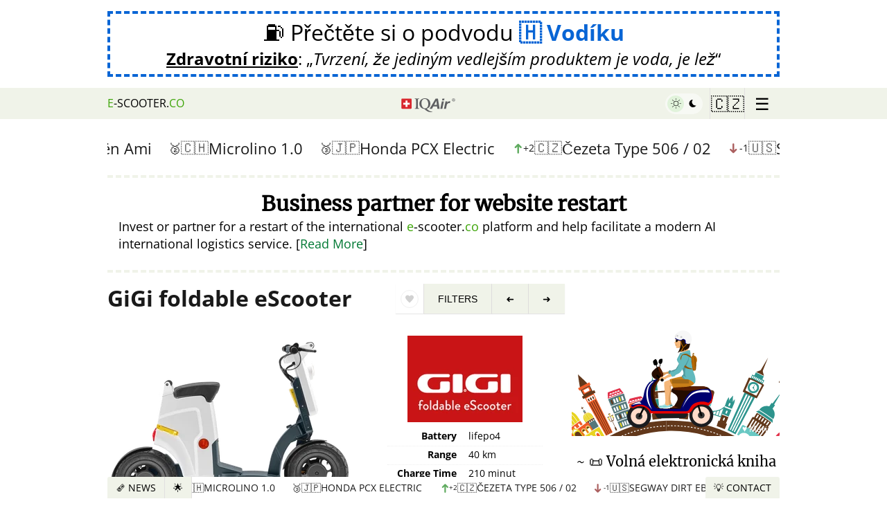

--- FILE ---
content_type: text/html
request_url: https://cz.e-scooter.co/gigi-foldable-escooter/
body_size: 46960
content:
<!DOCTYPE html><html lang="cs-CZ"><head><title>GiGi foldable eScooter - Electric Scooter 2025 - 🇨🇿 Česko</title><meta name="viewport" content="width=device-width,initial-scale=1"><meta http-equiv="content-type" content="text/html; charset=utf-8"><meta property="og:url" content="https://cz.e-scooter.co/gigi-foldable-escooter/"><meta property="og:type" content="website"><meta property="og:title" content="GiGi foldable eScooter - Electric Scooter 2025 - 🇨🇿 Česko"><meta property="og:description" content="Sales pitch of GiGi foldable eScooter. Technical details, sellers and purchase info for buyers in 🇨🇿 Česko. 2025 model overview."><meta property="og:image" content="https://cz.e-scooter.co/i/gi/gi/gigi-foldable-escooter/full/gigi-goed.jpg"><meta property="og:site_name" content="e-scooter.co"><meta property="og:locale" content="cs-CZ"><meta name="twitter:card" content="summary_large_image"><meta name="description" content="Sales pitch of GiGi foldable eScooter. Technical details, sellers and purchase info for buyers in 🇨🇿 Česko. 2025 model overview."><meta name="keywords" content="Foldable,Mechanical powertrain"><link rel="canonical" href="https://cz.e-scooter.co/gigi-foldable-escooter/" data-redirect-path="/gigi-foldable-escooter/"><script type="application/ld+json">{"@context":"https:\/\/schema.org","@type":"BreadcrumbList","itemListElement":[{"@type":"ListItem","position":1,"name":"Electric Scooters and Mopeds","item":"https:\/\/cz.e-scooter.co\/"},{"@type":"ListItem","position":2,"name":"GiGi foldable eScooter","item":"https:\/\/cz.e-scooter.co\/gigi-foldable-escooter\/"}]}</script><meta http-equiv="content-language" content="cs-CZ" data-u="1758445035"><meta name="referrer" content="unsafe-url"><meta name="theme-color" content="#079c2d"><meta name="mobile-web-app-capable" content="yes"><link rel="apple-touch-icon" sizes="180x180" href="/apple-icon-180x180.png"><link rel="icon" type="image/png" sizes="192x192" href="/android-icon-192x192.png"><meta name="msapplication-TileColor" content="#079c2d"><meta name="msapplication-TileImage" content="/ms-icon-144x144.png"><link rel="manifest" href="https://cz.e-scooter.co/site.webmanifest"><style type="text/css" id="critical.css">span.error,span.thankyou{font-size:24px;padding:1em}.quote .source a:hover,.quote.more>a:hover+.source>a:first-child,div.ad911>a:hover>span.pol>q,div.ad911>a:hover>span.un span.lnk,div.anti-war a.banner:hover span.text .lnk,div.anti-war a.banner:hover span.text>span.button>span>span,footer a:hover,html.dark .banvideo:hover,html.dark .hydrogenad:hover,html.dark .nature>blockquote a strong,html.dark a{text-decoration:underline}.mainmenu>div,html.dropmenu_top nav{box-shadow:0 0 4px 0 rgba(0,0,0,.2)}.ebookad.einstein img,img.round{shape-margin:10px;shape-outside:border-box}.headerbar nav>ul>li.home a,.mainmenu .menu>a,.multiselect .selected,.multiselect .selected>span,div.newsbar>nav>ul li,div.newsbar>nav>ul li a,div.newsfollow>div .rss .button,div.newsfollow>div .rss .button>span,div.newsindex>div>div.items>div>a,div.newsindex>div>div.items>div>a>span.line,form.entry>button[type=submit],li.iqair a>div,li.iqair a>div>div{text-overflow:ellipsis;white-space:nowrap}.ebookad.einstein img,.newsindex>div>a.close,a.sandler>img,img.round{shape-outside:border-box}.quote.more>a:hover .title,.quote:hover .lnk,.quote:hover .title,body.contact p.email-link a{text-decoration-color:#fff}.content .head .gallery figure img,.content .models>div.list>a img,.img-caption.gcloud.left img,.resident-ad>a>.book,.resident-ad>a>.book>img,.video-frame.greenbars img,a.google-warning>span.img img,img.bordered,img.bordered4,img.round{object-fit:cover;object-fit:cover}.qn .fav,li.iqair a{text-transform:none}form.form{margin-bottom:3em;display:block}form.form .status{display:none;margin-top:5px;text-align:center;font-size:14px;line-height:20px}.headerbar nav>ul li:hover>ul,.noprod-warning>div.newsindex,.qn.sticky>h1.title>span.i,.video-frame a.playbutton,div.newsbar>nav>ul li:hover>ul,form.form.error .status,form.form.status .status{display:block}#banned-ad,#gdpr-w,#hydrogen-ad,.addresses>div.contact .social,.below970,.bookemail span.links,.bookemail.completed .book,.bookemail.completed span.form,.bookemail.loading .book,.bookemail.loading span.form>span:not(.loader),.content .models>div.list.more>div.more,.content .models>div.list>a.more,.ebookad span.links,.ebookad.completed .book,.ebookad.completed span.form,.ebookad.loading .book,.ebookad.loading span.form>span:not(.loader),.email-article .content.completed>div.entry span.form,.email-article .content.loading>div.entry span.form>span:not(.loader),.headerbar nav>ul li.submenu>a>span.x,.multi-win.register_type>div>div.head,.qn .fav.active>div,.qn.sticky button.sub,.slider span.change .nochange,.video-frame.playing .play,a.ranking .nochange .nr,body>div.content aside .mainmenu.show,body>img.moon,div.newsbar>nav>ul>li.prev a.hidden,form button[type=submit] .dots,form.form.done .submit,form.form.done button[type=submit],form.form.done input[type=submit],html.rest-hidden .restoration,html.rest-hidden .restoration-content{display:none}form.form.error .status{color:red}form.form.done .status{font-size:16px;line-height:22px;border:4px dashed #76bd23;display:flex;flex-direction:column;padding:10px;gap:5px;margin-top:1em;border-left:0;border-right:0}form.form.done .status>h3{margin:0;font-size:24px;line-height:28px}footer .forum>p,form.form.done .status>p,img.left.nm,img.right.nm,img.round.nm,img.shape.nm{margin:0}form.entry .nameemail,form.form .nameemail{display:flex;margin-bottom:5px}.resident-ad,a.google-warning>span:not(.img).einstein,blockquote>p:last-child,body>div.content aside .ad>.block:last-child,div.anti-war a.banner span.text>span:last-child,form.form.done .status>p:last-child{margin-bottom:0}.content .models>div.list>a.old img,form.entry.loading>button[type=submit],form.form.done .options label,form.form.done input[type=email],form.form.done input[type=text],form.form.done input[type=url],form.form.done select,form.form.done textarea{opacity:.5}.import form .addr,form.entry textarea,form.form textarea{margin-top:.5em}form.entry input[type=email],form.entry input[type=password],form.entry input[type=text],form.entry input[type=url],form.entry textarea,form.form input[type=email],form.form input[type=password],form.form input[type=text],form.form input[type=url],form.form textarea{border:4px solid #e1f3db;font-size:18px;line-height:22px;padding:10px;background:#fff;width:100%;box-sizing:border-box;font-family:DejaVuSans,sans-serif}form.form .nameemail{gap:10px}form.entry .nameemail>input,form.form .nameemail>input{width:50%}form.entry>label,form.form>label{font-weight:400;color:#555}form.form button[type=submit]{text-transform:uppercase;display:flex;justify-content:center;align-items:center}form.form.error button[type=submit]{opacity:.2;background-color:red;border-color:red}form.form.loading button[type=submit]{filter:grayscale(1);opacity:.7;cursor:default}form.loading button[type=submit] .dots{display:inline-flex;gap:2px}form button[type=submit] .dots span{opacity:.2;animation:1.2s infinite both loadingDots}form button[type=submit] .dots span:first-child{animation-delay:0s}form button[type=submit] .dots span:nth-child(2){animation-delay:.4s}form button[type=submit] .dots span:nth-child(3){animation-delay:.8s}@keyframes loadingDots{0%,100%,20%,80%{opacity:0}50%{opacity:.7}}.center.margin,.content .models,.import form .maxtime,.wire-ad,body>div.content aside .ad>.block,section,ul.highlights{margin-bottom:1em}.import form .options label input,form.entry .nameemail>input:first-child{margin-right:5px}form.entry .nameemail>input:last-child{margin-left:5px}form.entry>button[type=submit]{background:#079c2d;line-height:.9em;color:#fff;opacity:1;transition:background-color .5s,opacity .5s,color .5s;overflow:hidden;border:1px solid #079c2d;border-radius:3px;padding:.8em 1em;width:100%;max-width:300px;font-size:20px;text-transform:uppercase;font-weight:700;margin:1em auto 0;display:block}span.thankyou{display:flex;justify-content:center;text-align:center;border:8px solid #079c2d;font-weight:700}span.thankyou>h3{font-weight:700;border-bottom:8px solid #079c2d;padding-bottom:5px}span.thankyou>h3>span{color:#079c2d}span.error{display:flex;justify-content:center;background:0 0;border:4px solid red}span.error>h3{font-weight:700;border-bottom:8px solid red;padding-bottom:5px}form.entry span.captcha{display:flex;flex-wrap:wrap;justify-content:center;margin-top:10px}form.entry span.captcha>img{width:120px;height:50px;box-sizing:border-box;flex-basis:120px;min-width:120px;min-height:50px}form.entry span.captcha>input{width:auto;max-width:100%}html.dark body>img.moon{z-index:-1;display:block;width:66vh;height:66vh;position:fixed;top:0;right:-66vh;-webkit-animation:120s ease-out infinite forwards paused moveMoon;animation:120s ease-out infinite forwards paused moveMoon}html.dark body>img.moon.move{-webkit-animation-play-state:running;animation-play-state:running}html.dark body{background:fixed #000;color:#fff}html.dark .nature>blockquote,html.dark blockquote{background:var(--dark1);color:#fff;border-color:var(--dark2);border-top-right-radius:3px;border-bottom-right-radius:3px}html.dark .qf button,html.dark nav>ul>li{border-color:var(--dark3)}html.dark blockquote::before{color:var(--dark2)}.qn .fav.show>span.s,html.dark .banvideo span.watch>span,html.dark .filters div.l a.lnk,html.dark .filters div.l a.lnk span,html.dark .google-ai-life span.readnow span.txt,html.dark .hydrogenad span.watch>span,html.dark .qf button.top,html.dark a,html.dark a:hover,html.dark div.ad911>a .lnk,html.dark div.ad911>a>span,html.dark div.ad911>a>span.pol>q,html.dark div.anti-war a.banner span.h2,html.dark div.anti-war a.banner span.h4,html.dark div.anti-war a.banner span.text .lnk,html.dark div.anti-war a.banner span.text>span,html.dark div.anti-war a.banner span.text>span.button span>span:last-child,html.dark div.bookemail>div>blockquote::before{color:#fff}html.dark nav{background:var(--dark1)}html.dark .banvideo,html.dark .hydrogenad,html.dark nav>ul li a{color:#fff;text-decoration:none}html.dark .filters .reset{background:0 0;border:none}.ebookad.einstein:hover,.quote.more:hover .title,.restoration .ebookad,div.anti-war a.banner:hover,html.dark .nature .banner a.gmologo,html.dark .nature>blockquote a,html.dark .resident-ad a.resident,html.dark a.sandler,html.dark div.ad911>a,html.dark div.ad911>a.investigation,html.dark div.anti-war a.banner{text-decoration:none}.quote.more>a:hover .title,.quote:hover .title,a.google-warning span.first q:last-child,a:hover,body.contact p.email-link a{text-decoration:underline dotted 1px;text-decoration-thickness:1px;text-underline-offset:3px;text-decoration-style:dotted}html.dark .nature .banner a.gmologo{background:0 0;color:#fff;border-color:var(--dark2)}.headerbar nav>ul>li.darkswitch:hover,.menu-win.email-article .head,html.dark .filters div.l a.lnk,html.dark .scooter-girl img{background:0 0}.multiselect a.deselect:hover,html.dark .scooter-girl>a{color:#000;text-decoration:none}html.dark .nature>blockquote a img{-webkit-filter:invert(100%);filter:invert(100%)}html.dark .nature .banner .slider span{-webkit-filter:grayscale(100%) invert(100%);filter:grayscale(100%) invert(100%)}html.dark li.iqair a>div{background:rgba(255,255,255,.13)}.qn .fav:not(.favorite):hover>div>span svg path,.qn .fav>span.h svg path,html.dark li.iqair svg path.cls-1{fill:#fff}html.dark span.g{color:#aeffae}html.dark .filters div.t{font-weight:700;color:#fff;background:0 0}html.dark .filters div.l{background:var(--dark1);border:none;box-shadow:none}html.dark .filters .resetbtn{text-decoration:none;background:0 0;border:none;color:#fff}html.dark .qf button.top{background:var(--dark2)}html.dark .follow .rss .button{background:#ff7600;border-color:#ff7600;opacity:.8}div.newsfollow>div .rss .button.feedly,html.dark .follow .rss .button.feedly{background-color:#2bb24c;border-color:#2bb24c}html.dark .qf button{background:var(--dark1);color:#fff}html.dark .gdpr-i{background:var(--dark1);color:#fff}html.dark #gdpr-w button{background:#fff;border-radius:3px}.json-editor.error{border:4px solid red;padding:10px;font-size:16px;line-height:20px}.json-editor.error h5{font-size:16px;line-height:20px;margin:0 0 5px}.jsoneditor-malformed{border-left:4px solid #f0f3e9;padding-left:10px;font-size:16px;line-height:25px;border-color:#ee2e2e70;margin-top:.5em;background:#ee2e2e1a;padding-top:5px;padding-bottom:5px}.gcloud [class^=g_],.jsoneditor-malformed>span,a.sandler>span.text q,div.ad911>a>span.no>q,html.dark div.anti-war a.banner span.text .lnk{font-weight:700}.aitip{border:4px solid #f0f3e9;padding:10px;font-size:16px;line-height:25px;display:flex;align-items:center;border-radius:5px;margin-top:1em}.aitip a.schema,code,pre,tt{font:1em/1.5 monospace}#gdpr-w button,#gdpr-w p,body{font-size:16px}.restoration p.hide-link .ebookad span.readnow span.txt,body,div.google-warning-hide .ebookad span.readnow span.txt{font-weight:400}.aitip a.schema>span{font:1em sans-serif}.aitip>img{width:45px;flex-basis:45px;height:60px;margin-right:15px;margin-left:5px}.aitip>span,div.newsbar>nav>ul>li.next a{flex:1}.multi-win.register_type>div{width:400px;height:220px}.multi-win.radioselect .options input[type=checkbox]+label>span.c{border-radius:50%}.multiselect.register_type{max-width:400px}.multiselect{box-sizing:border-box;color:#303030;font-family:inherit;font-size:20px;line-height:36px;-webkit-font-smoothing:inherit;background:repeat-x #f9f9f9;border:1px solid #b8b8b8;display:flex;width:100%;overflow:hidden;position:relative;z-index:1;border-radius:5px;box-shadow:0 1px 0 rgba(0,0,0,.05),inset 0 1px 0 rgba(255,255,255,.8);background-image:linear-gradient(to bottom,#fefefe,#f2f2f2);cursor:pointer;-webkit-touch-callout:none;-webkit-user-select:none;-ms-user-select:none;user-select:none}.gdpr-i,body{background:#fff}.multiselect .selected{overflow:hidden;display:flex;flex:1;margin:4px 0 4px 12px}.multiselect .selected>span{flex:1;margin-left:5px;font-style:italic;opacity:.5;display:block;overflow:hidden}.content .models>div.list.more>a.more,.gdpr-i,.import form .namerow,.mainmenu.show,.multiselect a.deselect,div.news-ticker-top.paused a.pause,div.news-ticker-top:hover a.pause,div.newsbar>nav>ul>li.news-ticker.paused a.pause,div.newsbar>nav>ul>li.news-ticker:hover a.pause,div.newsfollow.show,div.newsindex.show,header,html.cookie #gdpr-w{display:flex}.multiselect:focus .selected>span{color:#000;opacity:.7}.addresses>.social a:hover,.mainmenu p.login:hover,.resident-ad a.resident:hover span,.restoration p.hide-link:hover,.video-frame:hover .play,div.google-warning-hide a:hover,div.import a.seller-ad:hover,html.dark .resident-ad a.resident:hover span,html.dark div.anti-war a.banner:hover span.text>img{opacity:1}.multiselect .placeholder{color:#777;margin:4px 8px 4px 14px;min-height:18px}.multiselect a.deselect{color:#333;font-size:22px;width:28px;font-weight:700;cursor:pointer;position:relative;align-items:center;line-height:26px;padding-bottom:2px;padding-left:3px;box-sizing:border-box}@media screen and (max-width:660px){.qq-upload-drop-area{margin-left:0;flex-basis:100%;min-height:50px;margin-top:10px}}#gdpr-w,header{justify-content:center}.noprod-warning,a.hydrogen-ad,blockquote>p:first-child+.quote{margin-top:1em}@font-face{font-display:swap;font-family:'Open Sans';font-style:normal;font-weight:400;src:local('Open Sans Regular'),url('/fonts/os.woff2') format('woff2'),url('/fonts/os.ttf') format('truetype')}@font-face{font-display:swap;font-family:'Open Sans';font-style:italic;font-weight:400;src:local('Open Sans Italic'),url('/fonts/osi.woff2') format('woff2'),url('/fonts/osi.ttf') format('truetype')}@font-face{font-display:swap;font-family:'Open Sans';font-style:normal;font-weight:700;src:local('Open Sans Bold'),url('/fonts/os-700.woff2') format('woff2'),url('/fonts/os-700.ttf') format('truetype')}@font-face{font-display:swap;font-family:'Open Sans';font-style:italic;font-weight:700;src:local('Open Sans Bold Italic'),url('/fonts/os-700i.woff2') format('woff2'),url('/fonts/os-700i.ttf') format('truetype')}#gdpr-w{width:100vw;height:100vh;align-items:center;position:fixed;top:0;left:0;z-index:2200000000;background:rgba(0,0,0,.8)}.gdpr-i{width:600px;max-width:100%;max-width:calc(100vw - 10px);max-height:100%;max-height:calc(100vh - 10px);border-radius:5px;box-shadow:2px 2px 8px rgba(0,0,0,.5);padding:1em;box-sizing:border-box;flex-direction:column;overflow:auto}#gdpr-w p{margin:0;line-height:22px;padding:.5em}#gdpr-w button,.headerbar nav>ul li a{padding:10px 20px;text-transform:uppercase}#gdpr-w p.p,#gdpr-w p.s,.img-caption,h1.centered,h2.centered,h3.centered,h4.centered,h5.centered{text-align:center}#gdpr-w p.a{font-size:11px;line-height:16px;margin-top:5px}#gdpr-w button{cursor:pointer;border:none;background:#e5e5e5;color:#010101;line-height:1;font-weight:700}.gdpr-i a.close{position:fixed;right:5px;top:5px;font-size:32px;line-height:32px;color:#000}@media (max-width:640px){.gdpr-i{height:100vh;align-items:center;align-items:center;display:flex;justify-content:center}}html.cookie,html.cookie body,html.noscroll,html.noscroll body{overflow:hidden;overflow-y:hidden}html.cookie .adsbygoogle,html.noscroll .adsbygoogle{visibility:hidden!important;opacity:0!important;z-index:-1!important;filter:opacity(0)!important}:root{--dark1:#00441d;--dark2:#005e27;--dark3:#002d13;--darkbtn1:#32940b;--darkbtn2:#37af04;--color:#ccc;--link-color:#007934;--link-color-hover:#002d13;--theme-color:#76bd23;--theme-color-dark:#3da508}body{font-family:'Open Sans',sans-serif;line-height:25px;margin:0}a{color:#007934;color:var(--link-color);text-decoration:none}a:hover{color:#002d13;color:var(--link-color-hover)}a:active,a:visited{color:#007934;text-decoration:none}button,html input[type=button],input[type=reset],input[type=submit]{-webkit-appearance:button;cursor:pointer}button[disabled],html input[disabled]{cursor:default}button,input[type=button],input[type=reset],input[type=submit]{border:none;background:#e5e5e5;color:#010101;font-size:16px;line-height:1;padding:10px 20px;text-transform:uppercase;font-weight:700}hr{border-width:0;border-bottom:4px solid #f0f3e9}button:hover,input[type=button]:hover,input[type=reset]:hover,input[type=submit]:hover{opacity:.7}button:active,button:focus,input[type=button]:active,input[type=button]:focus,input[type=reset]:active,input[type=reset]:focus,input[type=submit]:active,input[type=submit]:focus{border-color:#e5e5e5}input[type=email],input[type=number],input[type=password],input[type=search],input[type=text],input[type=url],textarea{color:#010101;border:1px solid #e5e5e5}input[type=email]:focus,input[type=number]:focus,input[type=password]:focus,input[type=search]:focus,input[type=text]:focus,input[type=url]:focus,textarea:focus{color:#010101}input[type=email],input[type=number],input[type=password],input[type=search],input[type=text],input[type=url]{padding:5px}blockquote{background:#f9f9f9;margin:1.5em 10px;padding:1em 10px .5em;quotes:"\201C""\201D""\2018""\2019";border-left:10px solid #ccc;border-color:#ccc;border-color:var(--color)}blockquote::before{color:#ccc;color:var(--color);content:open-quote;font-size:4em;line-height:.1em;margin-right:.25em;vertical-align:-.4em}html[lang=de-DE] .ebookad.einstein span.title,ul.highlights{font-size:18px}[dir=rtl] blockquote::before{margin-right:0;margin-left:.25em}blockquote::after{content:""}blockquote>p:first-child{margin-top:0;display:inline}blockquote>.quote{border-left:0;padding-left:0}blockquote>.quote.foot,blockquote>.quote:last-child{border-top:2px dashed #ccc;border-top-color:#ccc!important;padding-top:1em;margin-bottom:0}.qn .fav:hover,blockquote.whitebg{background-color:#fff}blockquote>.quote.expandlink{padding-top:10px;color:#007934;font-style:normal}.hydrogenad q,.restoration .ebookad q,.wire-ad address,a.google-warning span.einstein q,a.hydrogen-ad .desc q,div.ad911>a>span q{font-style:italic}.quote.small .title,blockquote>.quote.expandlink .title{font-size:18px;line-height:20px}blockquote>.quote.expandlink .title span.bracket{color:#e1f3db;font-weight:700;margin-right:5px;margin-left:5px}blockquote>.quote.expandlink .title span.bracket:first-child{margin-left:0}blockquote blockquote{border-color:#efefef;margin-left:0}blockquote>.quote .source{border-bottom:0}pre{margin:0;padding:0;white-space:pre-wrap}textarea{padding-left:5px;width:100%}body.contact p.email-link{text-align:center;font-size:28px;line-height:1.6em;margin-top:10px}ul.highlights{list-style:none;margin-left:0;padding-left:5px;line-height:24px}.ebookad span.form.error span.links>a,a.hydrogen-ad{padding:.5em 2em}ul.highlights li{border-bottom:1px solid #f0f3e9;position:relative;padding-left:20px;padding-bottom:10px;margin-bottom:10px}ul.highlights li:last-child{border-bottom:0;padding-bottom:0;margin-bottom:0}ul.highlights li:before{content:"";position:absolute;left:3px;top:5px;border-top:8px solid transparent;border-left:8px solid #3da508;border-bottom:8px solid transparent}ul.highlights.compact li{padding-bottom:5px;margin-bottom:5px}.ebookad.einstein,a.google-warning>span:not(.img),a.hydrogen-ad{margin-bottom:1em;display:block}.addresses>div.contact>span.social a,.google-ai-life,div.ad911>a>span.tr,ul.highlights.medium li,ul.highlights.medium li a{font-size:16px;line-height:20px}ul.highlights.small li{padding-left:16px}.slider span.change .icon,ul.highlights.small li,ul.highlights.small li a{font-size:14px;line-height:18px}ul.highlights.small li:before{border-width:6px;top:3px}ul.highlights.medium li:before{border-width:7px;top:4px}ul.highlights.noborder li{padding-bottom:0;border-bottom:none}header{min-height:100px;align-items:center}.content .pitch .moreinfo,.footerad,.header-ad{display:flex;justify-content:center}.header-ad>div,div.anti-war>div{width:970px;max-width:100%}a.hydrogen-ad{color:#000;border:4px dashed #0865d5;text-align:center;width:970px;max-width:100%;box-sizing:border-box}a.hydrogen-ad .title{display:block;font-size:32px;line-height:38px}a.hydrogen-ad .desc{display:block;text-align:center;font-size:24px;line-height:28px;margin-top:5px}a.hydrogen-ad .desc>span{font-weight:700;text-decoration:underline}div.google-warning-hide{max-width:970px;width:100%;margin-bottom:2em}div.google-warning-hide a{opacity:.5;transition:opacity .2s}a.google-warning{max-width:970px;width:100%;display:block;color:#000;text-decoration:none;border-top:4px dashed #f0f3e9;border-bottom:4px dashed #f0f3e9;margin-bottom:0;padding-top:1em;padding-bottom:1em}a.google-warning span.first q:last-child{font-weight:700;color:#007934}a.google-warning>span.img{width:165px;margin-left:10px;float:right;display:flex;flex-direction:column;gap:5px;align-items:center;justify-content:start}a.google-warning>span.img img{margin:0;width:165px;height:145px;border-radius:10px}a.google-warning>span.img>span{font-size:12px;line-height:1.4em;color:#333;text-align:center}a.google-warning span.bulb{font-size:40px;line-height:40px;float:left}a.google-warning .glogo{font-weight:700;font-family:Merriweather;font-size:120%}.ebookad.einstein span.title,.resident-ad>a>.h{font-weight:700;font-size:20px;font-family:Merriweather,'Noto Serif',serif}a.google-warning:hover,div.news-ticker-top .slider>div>a:hover span,div.news-ticker-top a:hover,div.newsbar>nav>ul>li.news-ticker .slider>div>a:hover span{color:#002d13}.ebookad.einstein{color:#000;margin-top:0}.ebookad.einstein img{border-radius:50%;margin-left:10px;display:block;float:right}[dir=rtl] .ebookad.einstein img,[dir=rtl] .vehicle .content .right{float:left;margin-left:0;margin-right:10px}.ebookad.einstein span.title{display:block;margin:0 0 5px;line-height:24px;text-align:left}.ebookad.einstein span.desc{font-size:14px;line-height:1.6em;display:block;text-align:left}.ebookad span.readnow{display:flex;justify-content:center;align-items:center}.ebookad span.readnow span.txt{text-decoration:underline;font-weight:700;margin-left:2px;margin-right:2px;color:var(--link-color);text-decoration-style:dashed;text-decoration-thickness:1px;text-underline-offset:3px;text-align:center}.quote:hover .lnk,.resident-ad a.resident:hover span,html.dark .resident-ad a.resident:hover span{text-decoration:underline dotted 1px;text-decoration-thickness:1px;text-decoration-style:dotted;text-underline-offset:3px}.ebookad:hover span.readnow span.txt{color:var(--link-color-hover)}.inner{width:970px;box-sizing:border-box}body>div.content{display:flex;justify-content:center;flex-grow:1}body>div.content main{width:660px;margin-right:10px}body.fullwidth>div.content main{width:960px;margin-right:0}body>div.content aside{width:300px}body>div.content aside .ad{text-align:center;position:sticky;top:45px;padding-top:1em}.glogo{display:inline-flex;direction:ltr!important}.g_blue,.glogo>span.g{color:#4285f4}.glogo>.e,.glogo>.o1,html.dark .glogo>.e,html.dark .glogo>.o1{color:#ea4335}.glogo>.o2{color:#fbbc05}.glogo>.l{color:#34a853}html.dark .glogo>span.g{color:#8ab4f8}html.dark .glogo>.o2{color:#f7cb4d}html.dark .glogo>.l{color:#45d26a}.wire-ad address{font-size:14px;line-height:1.4em}.wire-ad address>span.sep{color:#f0f3e9;font-style:normal}.addresses address>span.country,.addresses address>span.country .flag,.restoration .ebookad q span,.wire-ad address>span.flag,div.newsindex>div>div.items>div>a>span.line span.sub .country,p.details-link a q span{font-style:normal}.wire-ad>p{font-size:16px;line-height:20px;margin:0 0 .5em}.resident-ad>a,p.details-link a{text-decoration:none;color:#000}html.dark .resident-ad>a,html.dark p.details-link a{text-decoration:none;color:#fff}.resident-ad>a>.h{line-height:26px;display:block;margin-bottom:5px}.resident-ad>a>.book{display:flex;width:100%;height:150px;align-items:center;gap:5px;margin-bottom:10px}.resident-ad>a>.book>img{object-position:top;height:150px;width:120px;max-width:100%;border-radius:5px}.resident-ad>a>.book>span{font-size:14px;line-height:18px;flex:1}.resident-ad>a>.book>span>q{font-size:14px;line-height:18px;font-style:italic;quotes:1`}.resident-ad>a>.book>span>span{display:block;font-size:16px;line-height:20px;margin-top:7px;font-family:Merriweather,'Noto Serif',serif}.resident-ad a.resident{display:flex;flex-direction:column;gap:2px;align-items:center;text-decoration:none}.r5,.radius5,.resident-ad a.resident img{border-radius:5px}.resident-ad a.resident span{display:block;font-size:12px;line-height:16px;transition:opacity .2s}.resident-ad p.film{text-align:center;font-size:12px;line-height:16px;font-style:italic;margin:2px 0 0;opacity:.8}.google-ai-life>span.h,.google-ai-life>span.t{font-size:18px;font-family:Merriweather,serif;display:block}a.google-ai-life{border:4px dashed #f0f3e9;padding:7px 10px;margin-bottom:15px;display:block;color:#000;text-decoration:none;margin-top:1em;transition:border-color .2s}a.google-ai-life:hover{border-color:#007934}.google-ai-life>span.h{margin:0 0 2px;font-weight:500;line-height:22px}.google-ai-life>span.t{font-weight:700;line-height:24px}.google-ai-life>span.d{display:block;font-style:italic}.google-ai-life span.readnow{display:flex;margin-top:4px;justify-content:center;align-items:center}.google-ai-life span.readnow span.txt{text-decoration:underline;text-decoration-style:solid;text-decoration-thickness:auto;font-weight:700;margin-left:2px;margin-right:2px;color:var(--link-color);text-decoration-style:dashed;text-decoration-thickness:1px;text-underline-offset:3px;text-align:center}.book a,.headerbar nav>ul li a,.newsindex>div>a.close:hover,.quote,.quote a:hover,.quote:hover,a.copy,div.newsbar>nav>ul li a,footer a{text-decoration:none}.img-caption>a>span,.img-caption>span{display:block;font-size:16px;color:#777;line-height:20px}.right,.vehicle .content .right{float:right;margin-left:10px;margin-bottom:10px}.left,.vehicle .content .left{float:left;margin-right:10px;margin-bottom:10px}.center,.vehicle .content .center{clear:both;margin:0 auto;display:block}.right.nomargin{margin-left:0;margin-bottom:0}.left.nomargin{margin-right:0;margin-bottom:0}.img-caption.gcloud,h1.index-head,h2.index-head,h3.index-head,h4.index-head,h5.index-head{margin-top:0}footer{width:100%;padding:10px 0;border-top:1px solid #efefef;display:flex;flex-direction:column;align-items:center;margin-top:1em}footer a{color:#000;background-color:transparent}footer .inner{padding:0 15px;display:flex;justify-content:space-between;box-sizing:border-box}footer .inner .right{line-height:18px;text-align:right}footer .inner .right .privacy{display:block;color:#777;line-height:16px;font-size:12px}footer .forum{text-align:center;padding:0;margin-top:1em}footer .forum>p.sub{font-size:12px;line-height:16px;margin-top:0;opacity:.7}.mainmenu a.about>span,.quote .title{line-height:24px;font-size:20px}.headerbar{position:sticky;top:0;z-index:9997;margin-bottom:25px;display:flex;flex-direction:column;align-items:center;height:45px}.mainmenu,html.dropmenu_bottom body>.newsindex{z-index:9990}.headerbar nav{background:#f0f3e9;display:flex;justify-content:center;width:100%;z-index:9998}.headerbar nav>ul,div.newsbar>nav>ul{list-style:none;padding:0;display:flex;align-content:space-between;justify-content:center;width:970px;max-width:100%;margin:0;align-items:center}.headerbar nav>ul>li{position:relative;border-left:1px solid #e2e0e0;height:45px;padding-right:7px;padding-left:7px;user-select:none;-webkit-user-select:none;-moz-user-select:none;-ms-user-select:none;-webkit-user-drag:none;user-drag:none}[dir=rtl] .headerbar nav>ul>li{border-left:none;border-right:1px solid #e2e0e0}.headerbar nav>ul>li.country{min-width:85px;box-sizing:border-box}.headerbar nav>ul li a{color:#010101;display:flex;align-items:center;height:100%;box-sizing:border-box}.headerbar nav>ul li a:hover,.headerbar nav>ul li:hover,.mainmenu .menu>a:hover,div.newsbar>nav>ul li a:hover,div.newsbar>nav>ul li.active>a,div.newsbar>nav>ul li:hover{background:#e6e6e6;color:#007934;text-decoration:none;cursor:pointer}.headerbar nav>ul li.active,.headerbar nav>ul li.active a{background:#3da508;border-color:#3da508;color:#fff}.headerbar nav>ul li.active{transition:background-color .2s,color .2s}.headerbar nav>ul>li.home{border:none;padding-left:0;white-space:nowrap;overflow:hidden}.headerbar nav>ul>li.home a{padding-left:0;width:100%;overflow:hidden;display:block}[dir=rtl] .headerbar nav>ul>li.home a{padding-left:20px;padding-right:0}.headerbar nav>ul>li.home a:hover,.headerbar nav>ul>li.home:hover{background:0 0;color:#000}.headerbar nav>ul li.country>a{font-size:24px}.headerbar nav>ul li.country.int>a{font-size:22px}.headerbar nav>ul li.country>a>img{width:24px;height:auto;border-radius:2px}.headerbar nav>ul li.country,.headerbar nav>ul li.submenu{width:50px;padding:0;display:flex;justify-content:center;align-items:center;min-width:unset}.headerbar nav>ul li.country a,.headerbar nav>ul li.submenu a{padding:0}.headerbar nav>ul li.submenu>a{font-size:24px;line-height:30px}.headerbar nav>ul li.s>a{color:#3da508!important;font-weight:700}html.dropmenu_bottom body>:not(.newsbar),html.dropmenu_countrymenu body>:not(.headerbar),html.dropmenu_top body>:not(.headerbar),html.quickmenu body>:not(.newsbar){opacity:.5;filter:grayscale(1)}html.dropmenu_top body>header{background:#fff;position:relative;z-index:unset}html.dropmenu_top body>.headerbar{position:fixed;top:0;width:100%}html.dropmenu_top body>div.newsbar{opacity:0;z-index:9990}html.dropmenu_bottom body::before,html.dropmenu_top body::before{content:"";position:fixed;top:0;left:0;width:100%;height:100%;background-color:rgba(0,0,0,.1);z-index:9995}html.dropmenu_top .headerbar.sticky{width:100%;position:fixed}.mainmenu{display:none;justify-content:flex-end;user-select:none;max-width:970px;width:100%}.mainmenu p.email,.mainmenu p.login{display:flex;justify-content:center;align-items:center;gap:5px;margin:10px 0 0}.mainmenu p.login{opacity:.7;font-size:14px;line-height:18px;transition:opacity .2s}.mainmenu a.forum{display:flex;justify-content:center;margin-top:10px;font-size:18px;line-height:22px}.mainmenu>div{max-height:70vh;max-height:calc(100vh - 150px);-webkit-animation:.2s ease-out forwards slideDown;animation:.2s ease-out forwards slideDown;user-select:none;width:300px;position:relative;padding:10px 1em;overflow:auto;border-bottom-right-radius:5px;border-bottom-left-radius:5px;max-width:100%;background:#fff}.darkswitch>span,li.iqair a>div{background:rgba(255,255,255,.5)}.headerbar:not(.sticky) .mainmenu>div{max-height:calc(100vh - 250px)}.mainmenu a.about{display:flex;align-items:center;justify-content:center;gap:10px}.mainmenu a.about>img{width:48px;height:50px}.mainmenu a.about>span span.since{font-family:Merriweather,'Noto Serif',serif;display:block;font-style:italic;font-size:14px;color:#000;line-height:18px;margin-top:2px}.mainmenu .menu{display:flex;justify-content:space-evenly;background:#f0f3e9;border-radius:5px;flex-wrap:wrap;margin-top:10px}.mainmenu .menu>a{display:block;padding:5px 10px;overflow:hidden;color:#000;font-size:14px;line-height:22px}.darkswitch>div,.darkswitch>div>span,.darkswitch>span,.darkswitch>span>span,a.moon-barrier,a.moon-barrier>span,li.iqair .loading,nav>ul>li.iqair{display:flex;display:flex}a.copy.dot,a.moon-barrier span.h4{color:#007934;font-weight:700}[dir=rtl] .flipx{transform:scaleX(-1)}.headerbar nav>ul>li.darkswitch{padding:0 10px;text-align:right;justify-content:right;display:flex;height:unset;align-items:center;border-left:0;border-right:0}[dir=rtl] .headerbar nav>ul>li.darkswitch{text-align:left;justify-content:left}.darkswitch{min-width:54px}.darkswitch>span>span.light>svg{width:15px;height:15px}.darkswitch>span>span.dark>svg{width:11px;height:11px}.darkswitch>span{border-radius:9999999px;border:1px solid transparent;justify-content:center;padding:2px;align-items:center}.darkswitch>span>span{height:24px;width:24px;border-radius:50%;justify-content:center;align-items:center}.darkswitch>div,.darkswitch>span,.restoration p.hide-link .ebookad span.readnow{justify-content:center}.darkswitch>span>span svg,.darkswitch>span>span.light svg{fill:#000}.darkswitch>div>span.light,.darkswitch>span>span.light{background:#e1f3db}.darkswitch>div{border-radius:9999999px;border:1px solid #e1f3db;padding:3px;cursor:pointer}.darkswitch>div>span{border-radius:50%;justify-content:center;align-items:center;cursor:pointer}.darkswitch>div>span svg,.darkswitch>div>span.light svg{fill:black}img.round{border-radius:50%;border:2px solid #e1f3db;border-color:var(--border-color)}a.sandler>img,img.shape{shape-margin:5px}img.round4{border-width:4px}img.round.green{border-color:#3da508}img.bordered{border:2px solid #e1f3db}img.bordered4{border:4px solid #e1f3db}img.bordered.light{border-color:#f0f3e9}img.bordered.var{border-color:var(--border-color)}img.aspect{width:attr(width);aspect-ratio:1/1}img.shape.s10,img.shape10{shape-margin:10px}img.noborder{border-width:0}.mobile-menu .fa-bars{float:right!important;margin-top:3px}.news-ticker-top .slider span.change.d4 .nr:not(.icon),nav>ul li .arrow-sub-menu::before{font-size:12px}span.oil{color:#654321}nav>ul>li.iqair{flex:1;justify-content:center;border-left:0;border-right:0;box-sizing:border-box;padding-right:.5em;padding-left:.5em;height:45px;border-left:none}[dir=rtl] nav>ul>li.iqair{border-right:0}li.iqair a{padding:0}li.iqair svg{width:78px;height:20px;margin-top:4px;margin-right:8px}li.iqair a>div{font-size:11px;line-height:15px;text-align:center;float:right;border-radius:5px;padding:2px 7px;overflow:hidden;box-sizing:border-box;max-width:150px}li.iqair a>div>div{overflow:hidden}li.iqair .loading{width:56px;height:34px;box-sizing:border-box;justify-content:center}li.iqair .loading:after{content:" ";display:block;width:20px;height:20px;margin:4px;border-radius:50%;border:1px solid rgba(0,121,52,.5);border-color:rgba(0,121,52,.5) transparent;animation:1.2s linear infinite iqair}img{color:transparent;max-width:100%;height:auto}span.g{color:#3da508}.r10,.radius10{border-radius:10px}.clear{display:block;clear:both;height:0;overflow:hidden}a.copy{color:#000;text-transform:unset}a.copy>.phi{direction:ltr;unicode-bidi:embed}a.moon-barrier{justify-content:center;margin-bottom:1.5em;color:#000}.moon-barrier>img{display:block;margin:0;width:350px;max-height:175px;max-width:100%;border-radius:5px;height:auto}a.moon-barrier>span{flex-direction:column;justify-content:center;padding-left:1em}div.newsfollow>div,div.newsindex>div{padding:10px;overflow:auto;animation:.2s ease-out forwards slideUp;box-shadow:0 0 4px 0 rgba(0,0,0,.2);background:#fff}a.moon-barrier span.h1{font-size:38px;line-height:42px;font-weight:700;text-align:center;margin-bottom:5px}a.moon-barrier span.h2,a.moon-barrier span.h3{margin-bottom:10px;font-size:24px;line-height:28px;text-align:center}a.moon-barrier span.h2{font-style:italic}a.moon-barrier span.h3{font-weight:700}a.moon-barrier span.h4{font-size:24px;line-height:28px;text-align:center;text-decoration:underline}.scooter-girl img{border:none;background:#fff;margin:0 0 0 -245px;padding:0;width:780px;height:780px;max-width:inherit;box-sizing:border-box;display:block}sup.curconv,sup.curconv:hover::before{display:inline-block;background:#f0f3e9}.scooter-girl{position:relative;height:220px;overflow:hidden;margin-bottom:.5em}.scooter-girl>a{position:absolute;top:200px;right:0;background:#fff0;padding:0 5px 0 7px;z-index:999;border:none;opacity:1;color:#fff;font-size:12px;border-top-left-radius:10px;line-height:20px}.book,.import form,.video-frame,div.newsbar>nav>ul>li,div.newsfollow>div,div.newsindex>div,sup.curconv{position:relative}.scooter-girl:hover>a{color:#000;background:#fffc}.fullscreen{background:#000;width:100%;height:100%}span.info:hover::after,sup.curconv:hover::after{content:'';position:absolute;top:6px;left:-2px;display:inline-block;color:#fff;border:8px solid transparent;border-bottom:8px solid rgba(61,165,8,.2)}span.info:hover::before,sup.curconv:hover::before{font-family:Roboto,sans-serif;content:attr(data-title)}sup.curconv{border-radius:50%;width:12px;height:12px;line-height:12px;font-size:10px;cursor:help;margin-left:2px}[dir=rtl] sup.curconv{margin-right:2px;margin-left:0}sup.curconv:hover::before{padding:5px 7px;white-space:pre-wrap;line-height:16px;font-size:12px;position:absolute;top:22px;border-radius:5px;color:#010101;left:-50px;border:1px solid rgba(61,165,8,.1);width:100px;text-align:center}.quote,.quote a,.quote:hover .desc,a.ranking:hover .change,a.ranking:hover .change .arrow,a.ranking:hover .change::after,a.ranking:hover .change::before,a.ranking:hover>span .nr,div.news-ticker-top a{color:#000}.quote{display:block;border-left:8px solid #f0f3e9;padding-left:15px;margin-bottom:1em}.quote a:hover,.quote:hover{color:#002d13;border-left-color:#007934}.quote .title{display:block}.quote.micro .title{font-size:14px;line-height:16px}.quote.tiny .title{font-size:16px;line-height:18px}.quote.medium .title{font-size:22px;line-height:26px}.quote.big .title{font-size:24px;line-height:28px}.quote .desc{font-style:italic;display:block;font-size:16px;line-height:22px;margin-top:4px}.quote .source{color:#333;font-size:14px;line-height:18px;display:inline-block;margin-top:4px;padding-bottom:2px;border-bottom:2px dashed #f0f3e9}.content .models .hashlink>a span,.quote .lnk,.quote .source a,a.brandlink .link span,div.ad911>a>span.un span.lnk,div.anti-war a.banner span.text .lnk{color:#007934}.quote:hover .lnk{color:#002d13}.quote img.right{float:right;margin-left:10px}.quote.red{border-left-color:#f3dbdb}.quote.red:hover{border-left-color:#790000}.quote.red .source{border-bottom-color:#f3dbdb}.quote.red .lnk,.quote.red .source a{color:#780f0f}@keyframes iqair{0%{transform:rotate(0)}100%{transform:rotate(360deg)}}@media (max-width:767px){.center768{float:none!important;display:block;height:auto;max-width:100%;margin:0 auto 1em!important}.center768.center-mb{margin-bottom:var(--margin-bottom)!important}}@media (max-width:500px){.center500{float:none!important;display:block;height:auto;max-width:100%;margin:0 auto 1em!important}.center500.center-mb{margin-bottom:var(--margin-bottom)!important}}@media screen and (max-width:600px){form.form .nameemail{flex-direction:column;gap:10px}form.form .nameemail>input{width:100%}a.hydrogen-ad{padding:.5em 1em}a.hydrogen-ad .title{font-size:28px;line-height:32px}div.newsbar>nav>ul>li.next{visibility:hidden}}@media screen and (max-width:500px){a.hydrogen-ad .title{font-size:24px;line-height:28px}}@media screen and (max-width:450px){a.hydrogen-ad .title{font-size:22px;line-height:26px}div.newsbar>nav>ul>li.tuning{display:none}}@keyframes slideDown{0%{transform:translateY(-50%);opacity:.7}100%{transform:translateY(0);opacity:1}}.video-frame.centered{display:flex;justify-content:center;align-items:center;flex-direction:column}.video-frame.greenbars.black iframe,.video-frame.greenbars.black img,.video-frame.greenbars.black video,.video-widget.blackbars{border-color:#000}.video-frame .playbutton{position:relative;cursor:pointer;display:flex}.video-frame .play{position:absolute;top:50%;left:50%;transform:translate(-50%,-50%);width:100px;height:auto;aspect-ratio:1.428571429;opacity:.8;z-index:4;cursor:pointer;transition:opacity .2s;display:flex}.video-frame .play svg{width:100%;height:auto;flex:1}.video-frame.bottom-right .play{top:unset;left:unset;bottom:30px;right:35px;width:60px;transform:none}.video-frame.bottom-right.small .play{bottom:15px;right:20px;width:50px}.video-frame .play svg #Lozenge stop:first-child{stop-color:var(--theme-color)!important}.video-frame .play svg #Lozenge stop:last-child{stop-color:var(--theme-color-dark)!important}.video-frame iframe,.video-frame video{max-width:100%;background:#000;background:var(--background,#000)}.video-frame h3{text-align:center;margin:0 0 10px}.video-frame iframe,.video-frame img,.video-frame video{border-radius:5px;border-radius:var(--border-radius,5px);display:block}div.newsfollow,div.newsindex{max-width:970px;display:none;z-index:9997;user-select:none;width:100%}.video-frame.greenbars iframe,.video-frame.greenbars img,.video-frame.greenbars video{border-top:4px solid;border-bottom:4px solid;border-top-width:var(--border-width,4px);border-bottom-width:var(--border-width,4px);border-color:#76bd23;border-color:var(--theme-color,#76bd23);border-radius:5px;border-radius:var(--border-radius,5px)}.video-frame.blackborder iframe,.video-frame.blackborder img,.video-frame.blackborder video{border:5px solid #000;background:#000;border-radius:5px}@media (max-width:600px){.video-frame .play{width:80px}}@media (max-width:400px){.video-frame .play{width:70px}}div.newsbar>nav{display:flex;justify-content:center;z-index:9997}div.newsbar>nav>ul>li{border-left:1px solid #e2e0e0;height:unset;padding:0}div.newsbar>nav>ul li a{color:#010101;display:flex;align-items:center;height:100%;box-sizing:border-box;text-transform:uppercase;overflow:hidden;padding:3px 12px}div.newsfollow{justify-content:flex-end}div.newsfollow>div{max-height:70vh;max-height:calc(100vh - 150px);user-select:none;border-top-right-radius:5px;border-top-left-radius:5px;max-width:100%;width:300px}div.newsfollow>div .gnews{display:flex;justify-content:center;margin-top:5px}div.newsfollow>div .rss{display:flex;margin-top:5px;width:100%;justify-content:space-evenly}div.newsfollow>div .rss .button{text-transform:uppercase;font-weight:700;background:#f78422;line-height:.9em;color:#fff;transition:background-color .5s,opacity .5s,color .5s;overflow:hidden;border:1px solid #f78422;border-radius:3px;padding:1px 10px;max-width:100%;font-size:14px;display:flex;align-items:center;height:24px;opacity:1}div.newsfollow>div .rss .button>span{flex:1;overflow:hidden;display:block}div.newsfollow>div .rss .button img{margin-right:4px;height:14px;width:14px}div.newsfollow>div .rss .button.feedly img{height:16px;width:18px}[dir=rtl] div.newsfollow>div .rss .button img{margin-right:unset;margin-left:4px}div.newsindex{justify-content:flex-start}div.newsindex>div{max-height:70vh;max-height:calc(100vh - 150px);user-select:none;border-top-right-radius:5px;border-top-left-radius:5px;max-width:100%;width:800px}html.quickmenu body>nav{z-index:99990}html.quickmenu body::before{content:"";position:fixed;top:0;left:0;width:100%;height:100%;background-color:rgba(0,0,0,.1);z-index:99995}.newsindex>div>a.close{padding:0 0 5px 5px;font-size:16px;line-height:20px;width:16px;height:20px;text-align:center;color:#000;opacity:.2;float:right;margin-top:-5px;margin-right:-5px;border-bottom-left-radius:10px;shape-margin:0px}[dir=rtl] .addresses>.social,[dir=rtl] .newsindex>div>a.close{float:left}.newsindex>div>a.close:hover{opacity:1}div.newsindex>div>div.items>div{min-height:45px;display:flex;align-items:center}div.newsindex>div>div.items>div>a{display:flex;box-sizing:border-box;width:100%;overflow:hidden;gap:10px}div.newsindex>div>div.items>div>a>img{width:35px;height:35px;margin-bottom:0}div.newsindex>div>div.items>div>a>span.line{display:flex;flex-direction:column;justify-content:center;flex:1;overflow:hidden}div.bookemail,div.newsbar{display:flex;justify-content:center}div.newsindex>div>div.items>div>a>span.line span.head{display:block;font-size:16px;line-height:20px;font-weight:700;overflow:hidden;white-space:nowrap;text-overflow:ellipsis}div.newsindex>div>div.items>div>a>span.line span.sub{color:#555;font-size:12px;font-style:italic;line-height:16px}div.newsbar{align-items:center;position:fixed;bottom:0;width:100%;z-index:99999;flex-direction:column}div.newsbar>nav{width:970px;max-width:100%;margin:0;height:auto;font-size:14px;line-height:25px;border-top-left-radius:3px;border-top-right-radius:3px;overflow:hidden;background:#fff}div.newsbar>nav>ul{justify-content:start}div.newsbar>nav>ul li{background:#f0f3e9;overflow:hidden}[dir=rtl] .qn button:last-child,[dir=rtl] .qn:not(.sticky)>button.next,div.newsbar>nav>ul>li:first-child{border-left:none}div.newsbar>nav>ul>li.next{display:flex;flex:1;background:#fff}div.newsbar>nav>ul>li.next a img{height:22px;width:22px;border:none;margin:0 0 0 10px;filter:grayscale(1);opacity:.7}div.newsbar>nav>ul>li.prev{background:#fff;border-left:0}div.newsbar>nav>ul>li.prev span.arrow,html[dir=rtl] figure.book{transform:scale(-1,1)}div.news-ticker-top a>span.desc,div.newsbar>nav>ul>li.news-ticker a>span.desc,div.newsbar>nav>ul>li.next a>span.desc{font-size:14px;line-height:20px;max-height:24px;overflow:hidden;font-style:italic;color:#333;display:block;margin-left:5px;text-transform:none;white-space:normal}div.news-ticker-top:hover a>span.desc,div.newsbar>nav>ul>li.news-ticker:hover a>span.desc,div.newsbar>nav>ul>li.next:hover a>span.desc{color:#555}div.news-ticker-top:hover a img,div.newsbar>nav>ul>li.news-ticker:hover a img,div.newsbar>nav>ul>li.next:hover a img{opacity:1;filter:none}div.newsbar>nav>ul>li.news-ticker+li,div.newsbar>nav>ul>li.next+li{border-left:0;border-top-left-radius:3px}div.newsbar>nav>ul>li.country{min-width:auto;border-top-right-radius:3px}div.newsbar>nav>ul>li.country a{font-size:20px}div.newsbar>nav>ul li:hover{background:#e6e6e6}div.newsbar>nav>ul li.active,div.newsbar>nav>ul li.active a{background:#3da508;border-color:#3da508;color:#fff;transition:opacity .1s}div.newsbar>nav>ul li.active:hover,div.newsbar>nav>ul li.active:hover a{background:#3da508;border-color:#3da508}div.news-ticker-top .desc,div.newsbar .news-ticker .desc,div.newsbar .next .desc{display:flex;gap:5px}div.news-ticker-top .desc .sale,div.newsbar .news-ticker .desc .sale,div.newsbar .next .desc .sale{text-transform:uppercase;font-weight:700}@media screen and (max-width:800px){a.hydrogen-ad .desc{display:none}div.newsbar>nav>ul>li.prev a{display:none;background:#f0f3e9;cursor:default}div.newsbar>nav>ul>li.prev a.hidden{display:flex}div.newsbar>nav>ul>li.prev{flex:1;background:#f0f3e9;cursor:default}div.newsbar>nav>ul>li.prev:hover,div.newsbar>nav>ul>li.prev:hover a{background:#f0f3e9}}@media screen and (max-width:550px){div.newsbar>nav>ul>li.social{display:none}}@keyframes slideUp{0%{transform:translateY(50%);opacity:.7}100%{transform:translateY(0);opacity:1}}.book ul{margin:0;padding:0;list-style:none}.book a{color:#2c3e50}.book .btn{display:flex;flex-direction:column;margin-top:4px;padding:.1em .4em;text-align:center}[dir=rtl] .nature>blockquote,[dir=rtl] .quote{padding-right:15px;border-right:8px solid #f0f3e9}.book .btn img.ff{width:50px;height:auto;margin:0 auto 5px}.book .btn img.ae{width:50px;margin:0 auto}.book{width:50px;height:65px;-webkit-perspective:1000px;-moz-perspective:1000px;perspective:1000px;-webkit-transform-style:preserve-3d;-moz-transform-style:preserve-3d;transform-style:preserve-3d}.hardcover_front li:first-child{background-color:#eee;-webkit-backface-visibility:hidden;-moz-backface-visibility:hidden;backface-visibility:hidden}.hardcover_front li>img{width:100%;height:100%}.book_spine li:first-child,.hardcover_front li:last-child{background:#f0f3e9}.hardcover_back li:first-child,.hardcover_back li:last-child,.qn .fav.show>span.h,.qn .fav:hover>span.h,div.newsbar>nav>ul>li.news-ticker:hover,html.dropmenu_bottom div.newsbar>nav>ul>li.news-ticker{background:#fff}.book_spine li:first-child:after,.book_spine li:first-child:before,.book_spine li:last-child:after,.book_spine li:last-child:before,.hardcover_back li:first-child:after,.hardcover_back li:first-child:before,.hardcover_back li:last-child:after,.hardcover_back li:last-child:before,.hardcover_front li:first-child:after,.hardcover_front li:first-child:before,.hardcover_front li:last-child:after,.hardcover_front li:last-child:before{background:#999;position:absolute;top:0;left:0}.hardcover_front{-webkit-transform:rotateY(-34deg) translateZ(8px);-moz-transform:rotateY(-34deg) translateZ(8px);transform:rotateY(-34deg) translateZ(8px);z-index:100;-webkit-transition:.8s,z-index .6s;-moz-transition:.8s,z-index .6s;transition:.8s,z-index .6s}.hardcover_back{-webkit-transform:rotateY(-15deg) translateZ(-8px);-moz-transform:rotateY(-15deg) translateZ(-8px);transform:rotateY(-15deg) translateZ(-8px)}.page li:first-child{-webkit-transform:rotateY(-28deg);-moz-transform:rotateY(-28deg);transform:rotateY(-28deg)}.page li:nth-child(2){-webkit-transform:rotateY(-30deg);-moz-transform:rotateY(-30deg);transform:rotateY(-30deg)}.page li:nth-child(3){-webkit-transform:rotateY(-32deg);-moz-transform:rotateY(-32deg);transform:rotateY(-32deg)}.page li:nth-child(4){-webkit-transform:rotateY(-34deg);-moz-transform:rotateY(-34deg);transform:rotateY(-34deg)}.page li:nth-child(5){-webkit-transform:rotateY(-36deg);-moz-transform:rotateY(-36deg);transform:rotateY(-36deg)}.book_spine,.book_spine li,.hardcover_back,.hardcover_back li,.hardcover_front,.hardcover_front li{position:absolute;top:0;left:0;width:100%;height:100%;-webkit-transform-style:preserve-3d;-moz-transform-style:preserve-3d;transform-style:preserve-3d}.hardcover_back,.hardcover_front{-webkit-transform-origin:0% 100%;-moz-transform-origin:0% 100%;transform-origin:0% 100%}.hardcover_front li:first-child{cursor:default;-webkit-user-select:none;-moz-user-select:none;user-select:none;-webkit-transform:translateZ(2px);-moz-transform:translateZ(2px);transform:translateZ(2px)}.hardcover_front li:last-child{-webkit-transform:rotateY(180deg) translateZ(2px);-moz-transform:rotateY(180deg) translateZ(2px);transform:rotateY(180deg) translateZ(2px)}.book_spine li:first-child,.hardcover_back li:first-child{-webkit-transform:translateZ(2px);-moz-transform:translateZ(2px);transform:translateZ(2px)}.hardcover_back li:last-child{-webkit-transform:translateZ(-2px);-moz-transform:translateZ(-2px);transform:translateZ(-2px)}.book_spine li:first-child:after,.book_spine li:first-child:before,.hardcover_back li:first-child:after,.hardcover_back li:first-child:before,.hardcover_front li:first-child:after,.hardcover_front li:first-child:before{width:4px;height:100%}.book_spine li:first-child:after,.hardcover_back li:first-child:after,.hardcover_front li:first-child:after{-webkit-transform:rotateY(90deg) translateZ(-2px) translateX(2px);-moz-transform:rotateY(90deg) translateZ(-2px) translateX(2px);transform:rotateY(90deg) translateZ(-2px) translateX(2px)}.hardcover_back li:first-child:before,.hardcover_front li:first-child:before{-webkit-transform:rotateY(90deg) translateZ(158px) translateX(2px);-moz-transform:rotateY(90deg) translateZ(158px) translateX(2px);transform:rotateY(90deg) translateZ(158px) translateX(2px)}.hardcover_back li:last-child:after,.hardcover_back li:last-child:before,.hardcover_front li:last-child:after,.hardcover_front li:last-child:before{width:4px;height:160px}.hardcover_front li:last-child:after{-webkit-transform:rotateX(90deg) rotateZ(90deg) translateZ(80px) translateX(-2px) translateY(-78px);-moz-transform:rotateX(90deg) rotateZ(90deg) translateZ(80px) translateX(-2px) translateY(-78px);transform:rotateX(90deg) rotateZ(90deg) translateZ(80px) translateX(-2px) translateY(-78px)}.hardcover_front li:last-child:before{box-shadow:0 0 30px 5px #333;-webkit-transform:rotateX(90deg) rotateZ(90deg) translateZ(-140px) translateX(-2px) translateY(-78px);-moz-transform:rotateX(90deg) rotateZ(90deg) translateZ(-140px) translateX(-2px) translateY(-78px);transform:rotateX(90deg) rotateZ(90deg) translateZ(-140px) translateX(-2px) translateY(-78px)}.hardcover_back li:last-child:after{-webkit-transform:rotateX(90deg) rotateZ(90deg) translateZ(80px) translateX(2px) translateY(-78px);-moz-transform:rotateX(90deg) rotateZ(90deg) translateZ(80px) translateX(2px) translateY(-78px);transform:rotateX(90deg) rotateZ(90deg) translateZ(80px) translateX(2px) translateY(-78px)}.hardcover_back li:last-child:before{box-shadow:10px -1px 80px 20px #666;-webkit-transform:rotateX(90deg) rotateZ(90deg) translateZ(-140px) translateX(2px) translateY(-78px);-moz-transform:rotateX(90deg) rotateZ(90deg) translateZ(-140px) translateX(2px) translateY(-78px);transform:rotateX(90deg) rotateZ(90deg) translateZ(-140px) translateX(2px) translateY(-78px)}.book_spine{-webkit-transform:rotateY(60deg) translateX(-5px) translateZ(-12px);-moz-transform:rotateY(60deg) translateX(-5px) translateZ(-12px);transform:rotateY(60deg) translateX(-5px) translateZ(-12px);width:16px;z-index:0}.book_spine li:last-child{background:#353b50;-webkit-transform:translateZ(0);-moz-transform:translateZ(0);transform:translateZ(0)}.book_spine li:first-child:before{-webkit-transform:rotateY(-90deg) translateZ(-12px);-moz-transform:rotateY(-90deg) translateZ(-12px);transform:rotateY(-90deg) translateZ(-12px)}.book_spine li:last-child:after,.book_spine li:last-child:before{width:4px;height:16px}.book_spine li:last-child:after{-webkit-transform:rotateX(90deg) rotateZ(90deg) translateZ(8px) translateX(2px) translateY(-6px);-moz-transform:rotateX(90deg) rotateZ(90deg) translateZ(8px) translateX(2px) translateY(-6px);transform:rotateX(90deg) rotateZ(90deg) translateZ(8px) translateX(2px) translateY(-6px)}.book_spine li:last-child:before{box-shadow:5px -1px 100px 40px rgba(0,0,0,.2);-webkit-transform:rotateX(90deg) rotateZ(90deg) translateZ(-210px) translateX(2px) translateY(-6px);-moz-transform:rotateX(90deg) rotateZ(90deg) translateZ(-210px) translateX(2px) translateY(-6px);transform:rotateX(90deg) rotateZ(90deg) translateZ(-210px) translateX(2px) translateY(-6px)}.page,.page>li{position:absolute;top:0;left:0;-webkit-transform-style:preserve-3d;-moz-transform-style:preserve-3d;transform-style:preserve-3d}.page{width:100%;height:98%;top:1%;left:3%;z-index:10}.page>li{background:-webkit-linear-gradient(left,#e1ddd8 0,#fffbf6 100%);background:-moz-linear-gradient(left,#e1ddd8 0,#fffbf6 100%);background:-ms-linear-gradient(left,#e1ddd8 0,#fffbf6 100%);background:linear-gradient(left,#e1ddd8 0,#fffbf6 100%);box-shadow:inset 0 -1px 2px rgba(50,50,50,.1),inset -1px 0 1px rgba(150,150,150,.2);border-radius:0 5px 5px 0;width:100%;height:100%;-webkit-transform-origin:left center;-moz-transform-origin:left center;transform-origin:left center;-webkit-transition-property:transform;-moz-transition-property:transform;transition-property:transform;-webkit-transition-timing-function:ease;-moz-transition-timing-function:ease;transition-timing-function:ease}.page>li:first-child,.page>li:nth-child(2),.page>li:nth-child(5){-webkit-transition-duration:.6s;-moz-transition-duration:.6s;transition-duration:.6s}.page>li:nth-child(3){-webkit-transition-duration:.4s;-moz-transition-duration:.4s;transition-duration:.4s}.page>li:nth-child(4){-webkit-transition-duration:.5s;-moz-transition-duration:.5s;transition-duration:.5s}.book.open>.hardcover_front,.book:hover>.hardcover_front{-webkit-transform:rotateY(-145deg) translateZ(0);-moz-transform:rotateY(-145deg) translateZ(0);transform:rotateY(-145deg) translateZ(0);z-index:0}.book.open>.page li:first-child,.book:hover>.page li:first-child{-webkit-transform:rotateY(-30deg);-moz-transform:rotateY(-30deg);transform:rotateY(-30deg);-webkit-transition-duration:1.5s;-moz-transition-duration:1.5s;transition-duration:1.5s}.book.open>.page li:nth-child(2),.book:hover>.page li:nth-child(2){-webkit-transform:rotateY(-35deg);-moz-transform:rotateY(-35deg);transform:rotateY(-35deg);-webkit-transition-duration:1.8s;-moz-transition-duration:1.8s;transition-duration:1.8s}.book.open>.page li:nth-child(3),.book:hover>.page li:nth-child(3){-webkit-transform:rotateY(-118deg);-moz-transform:rotateY(-118deg);transform:rotateY(-118deg);-webkit-transition-duration:1.6s;-moz-transition-duration:1.6s;transition-duration:1.6s}.book.open>.page li:nth-child(4),.book:hover>.page li:nth-child(4){-webkit-transform:rotateY(-130deg);-moz-transform:rotateY(-130deg);transform:rotateY(-130deg);-webkit-transition-duration:1.4s;-moz-transition-duration:1.4s;transition-duration:1.4s}.book.open>.page li:nth-child(5),.book:hover>.page li:nth-child(5){-webkit-transform:rotateY(-140deg);-moz-transform:rotateY(-140deg);transform:rotateY(-140deg);-webkit-transition-duration:1.2s;-moz-transition-duration:1.2s;transition-duration:1.2s}div.bookemail{border-top:4px solid #f0f3e9;padding-top:1em;border-bottom:4px solid #f0f3e9}div.bookemail>div{max-width:970px;width:100%;display:block;margin-bottom:1em;color:#000}div.bookemail>div>img.right{width:130px;height:130px}div.bookemail>div>span.h{display:block;font-size:28px;line-height:34px}div.bookemail>div>span.d{font-size:20px;line-height:26px;display:block;margin-top:5px}div.bookemail>div>blockquote{background:0 0;padding:0;border:none;font-size:16px;line-height:22px;margin:15px 0}.ebookad span.form.error span.links>a.btn-primary,.email-article .content.completed span.links .btn-primary,.hydrogenad span.watch,div.ad911>a>span{margin-bottom:5px}div.bookemail>div>blockquote::before{color:#76bd23;font-size:40px}div.bookemail>div>span.e{display:flex;margin-top:10px;justify-content:center}.email-article .content>div.entry figure.book,div.bookemail>div>span.e>figure.book{padding:0;margin:0 0 0 1em}div.bookemail span.form{display:flex;align-items:center;margin-left:1em;max-width:500px;flex:1;box-sizing:border-box}div.bookemail span.form.error{flex-wrap:wrap}.email-article .content>div.entry span.form.error>span>input,.email-article .content>div.entry span.form>span>input.error,.import form input.error,div.bookemail span.form input.error,div.bookemail span.form.error>span>input{border-color:red}.email-article .content>div.entry span.form>span,div.bookemail span.form>span{display:flex;flex:1}div.bookemail span.form>div.error{font-size:14px;line-height:16px;width:100%;font-family:sans-serif;margin-top:5px;color:red}div.bookemail span.form>img.loading{width:45px;height:45px;margin-left:10px}div.bookemail span.form>img.completed{width:70px;height:70px}div.bookemail.loading span.form{max-width:200px;justify-content:center;margin:0}.bookemail.loading .bookemail span.form,.ebookad.loading .bookemail span.form{flex:unset}.bookemail.completed span.links,.ebookad.completed span.links{display:flex;margin-top:5px}.ebookad span.form.error span.links{display:flex;flex-direction:column;justify-content:center;align-items:center;margin-top:1em}.email-article .content>div.entry span.form>span>input,div.bookemail span.form>span>input{flex:1;width:100%;max-width:300px;font-size:20px;line-height:28px;text-align:center;border:4px solid #f0f3e9;margin-right:10px;box-sizing:border-box}[dir=rtl] .blogindex>div>a>img,html[dir=rtl] div.bookemail span.form>span>input{margin-right:0;margin-left:10px}div.bookemail span.form button{border:1px solid;background:#fff;font-size:16px;padding:.8em 2em;text-transform:uppercase;font-weight:700;border-radius:5px;line-height:.9em;background-color:#76bd23;color:#fff;transition:background-color .5s,opacity .5s,color .5s;-webkit-appearance:button;cursor:pointer}.btn{padding:5px 15px;display:inline-block;text-align:center}#index div.bookemail .btn,a.peace>span.mac>span>span span.what{font-size:16px}.btn.btn-primary{border-radius:5px;background:#007934;color:#fff}.loader{aspect-ratio:1;border-radius:50%;background:radial-gradient(farthest-side,#76bd23 94%,#0000) top/8px 8px no-repeat,conic-gradient(#0000 30%,#76bd23);-webkit-mask:radial-gradient(farthest-side,#0000 calc(100% - 8px),#000 0);animation:1s linear infinite l13;display:block;width:50px;height:50px;min-width:unset;max-width:50px}@keyframes l13{100%{transform:rotate(1turn)}}@media (max-width:1010px){div.bookemail>div{padding-left:25px;padding-right:25px}}@media (max-width:768px){div.bookemail.completed span.links{flex-direction:column;align-items:center;margin-top:10px}.btn-primary{margin-bottom:5px}}@media (max-width:520px){.book .btn img.ff{margin-top:5px}div.bookemail span.form,div.bookemail span.form>span{flex-direction:column}div.bookemail span.form>span>button,div.bookemail span.form>span>input{width:100%;margin:0}div.bookemail span.form>span>input{margin-bottom:5px}div.bookemail span.form>span{width:100%}div.bookemail>div>span.e>figure.book{width:75px;height:92px}div.bookemail span.form>img.loading{margin-left:0;margin-top:10px}div.bookemail>div>span.e{margin-top:15px}div.bookemail span.form.completed{max-width:100%}}div.anti-war a.banner span.h2,div.anti-war a.banner span.h4{margin-top:0;margin-bottom:0;color:#000;text-align:center;display:block;font-weight:700}div.anti-war{display:flex;justify-content:center;margin-bottom:1em}div.anti-war a.banner{cursor:pointer;display:block;padding-left:1em;padding-right:1em}div.anti-war a.banner span.h2{font-size:40px;line-height:46px}div.anti-war a.banner span.h4{font-size:30px;line-height:36px}div.anti-war a.banner span.text{margin-top:.5em;display:block}div.anti-war a.banner span.text .lnk::before{content:'👁️ '}div.anti-war a.banner span.text>span{font-size:16px;line-height:20px;display:block;margin-bottom:.5em;color:#000}div.anti-war a.banner span.text>img{width:200px;border-radius:50%;shape-outside:ellipse(46.87% 49.02% at 49.20% 46.45%);border:2px solid transparent;margin-bottom:0}div.anti-war a.banner span.text>span.button{display:flex;justify-content:center;padding-bottom:10px}div.anti-war a.banner span.text>span.button>span{border-radius:3px;display:flex;color:#fff;text-transform:uppercase;font-weight:700;-webkit-appearance:button;cursor:pointer}div.anti-war a.banner span.text>span.button span>span:first-child{display:block;border:1px solid #76bd23;border-top-left-radius:3px;border-bottom-left-radius:3px;background-color:#76bd23;cursor:pointer;padding:.5em 5px .5em 1em}div.anti-war a.banner span.text>span.button span>span:last-child{display:block;border:1px solid transparent;border-top-right-radius:3px;border-bottom-right-radius:3px;background-color:transparent;color:#000;cursor:pointer;padding:.5em 1em .5em 5px}div.anti-war a.banner:hover span.text>img{border-color:#fac628;opacity:.8}.menu-win.email-article>div{height:auto;width:600px;max-width:100%;padding-top:1em}.menu-win.email-article .bookemail{border:none;padding:0;display:block}.menu-win.email-article .bookemail>div{margin-bottom:0;max-width:unset}.content .pitch .moreinfo>a,.vehicle-index-more button{max-width:300px;transition:background-color .5s,opacity .5s,color .5s;text-overflow:ellipsis;overflow:hidden}.email-article .content>h3{margin:0;font-size:24px;line-height:1.4em;text-align:center}.email-article .content>div.entry{display:flex;margin-top:10px;justify-content:center;color:#000}.email-article .content>div.entry span.form{display:flex;align-items:center;margin-left:1em;max-width:500px;flex:unset}.email-article .content.completed span.links{flex-direction:column;justify-content:center;align-items:center}.email-article .content>div.entry span.form>span>button{border:1px solid;background:#76bd23;font-size:16px;padding:.8em 2em;text-transform:uppercase;font-weight:700;border-radius:5px;line-height:.9em;color:#fff;transition:background-color .5s,opacity .5s,color .5s;-webkit-appearance:button;cursor:pointer}.email-article.hydrogen .hardcover_front>li{display:flex;align-items:center;background:url('/images/book/hydrogen-book-cover-200.png') 0 0/contain #c5e3ea}.email-article.moon-barrier .hardcover_front>li{display:flex;align-items:center;background:url('/images/moon-barrier.jpg') 0 0/cover #000}.email-article.peace .hardcover_front>li{display:flex;align-items:center;background-color:#f0f3e9}.email-article.hydrogen .hardcover_front>li img,.email-article.peace .hardcover_front>li img{height:auto}.addresses>div.contact .social a,.email-article.hydrogen .book>.page li:nth-child(2),.email-article.peace .book>.page li:nth-child(2){display:flex;align-items:center}.email-article.hydrogen .book .btn,.email-article.peace .book .btn{align-items:center;justify-content:center;display:flex;margin:0}.email-article.hydrogen .book .btn img,.email-article.peace .book .btn img:first-child{width:35px;height:35px;margin:0;padding:0;border-radius:50%}.email-article.peace .book .btn img:last-child{width:35px;height:auto;margin:4px 0 0;padding:0}.email-article.hydrogen .book .btn span{font-size:10px;font-family:sans-serif;white-space:nowrap;display:block;overflow:hidden;margin:0;line-height:14px;color:#0865d5;font-weight:700}.email-article.hydrogen .book .btn span.s9,.email-article.moon-barrier .book .btn span.s9,.slider span.change.d3 .nr:not(.icon){font-size:9px}.email-article.hydrogen .book .btn span.s8,.email-article.moon-barrier .book .btn span.s8,.slider span.change.d4 .nr:not(.icon){font-size:8px}.email-article.hydrogen .book .btn span.s7,.email-article.moon-barrier .book .btn span.s7{font-size:7px}.email-article.hydrogen .book .btn span.s6,.email-article.moon-barrier .book .btn span.s6{font-size:6px}.email-article.hydrogen .book_spine li:last-child{background:#0865d5}.email-article.moon-barrier .book .btn span{font-size:10px;font-family:sans-serif;white-space:nowrap;display:block;overflow:hidden;margin:0;line-height:14px;color:#000;font-weight:700}.email-article.moon-barrier .book_spine li:last-child{background:#000}.email-article.peace .book_spine li:last-child{background:#708540cc}#index>div#banned-ad,#index>div#hydrogen-ad{display:block;background:inherit;height:inherit;max-height:inherit;margin-top:10px;margin-bottom:10px}.banvideo,.hydrogenad{text-align:center;color:#000;display:block;padding:10px;display:flex;align-items:center;justify-content:center;flex:1;border:4px solid #ddedfa;border-radius:10px;max-width:800px;margin:0 auto}.banvideo{border-left:0;border-right:0;border-radius:0}.hydrogenad{border-color:#0865d5}html.dark .hydrogenad{border-color:#4491ee}.banvideo>span,.hydrogenad>span{display:flex;align-items:center;justify-content:center;flex-direction:column;flex:1}.banvideo>img{width:170px;border-radius:10px;margin-left:10px}.banvideo span.title,.hydrogenad span.title{font-size:28px;line-height:32px}.hydrogenad span.title{margin-bottom:10px;margin-top:5px}.banvideo span.desc,.hydrogenad span.desc{margin-top:5px;line-height:20px;font-size:16px}.banvideo span.watch,.hydrogenad span.watch{margin-top:10px;font-size:24px}.banvideo span.watch>span,div.ad911>a>span.view>span>span{color:#007934;text-decoration:underline}.hydrogenad span.watch>span{color:#0865d5;text-decoration:underline}.us-flag::before{content:'🇺🇸 ';font-style:normal}.gb-flag::before{content:'🇬🇧 ';font-style:normal}.au-flag::before{content:'🇦🇺 ';font-style:normal}.eu-flag::before{content:'🇪🇺 ';font-style:normal}a.hydrogen::before,span.hydrogen::before{content:'🇭 ';font-style:normal}a.hydrogen,span.hydrogen{color:#0865d5;font-weight:700}html.dark a.hydrogen,html.dark span.hydrogen{color:#4491ee}div.ad911{display:flex;justify-content:center;margin-bottom:1em;align-items:center;flex-direction:column}div.ad911>a.investigation{width:970px;max-width:100%;cursor:pointer;display:block;text-decoration:none;box-sizing:border-box;border:4px dashed red;padding:1em 10px}div.ad911>a.hydrogen-ad{width:970px;margin:1em 0 0;max-width:100%;box-sizing:border-box}div.ad911>a>span{display:block;color:#000;text-align:center;font-size:18px;line-height:22px}div.ad911>a>span.pol>q{color:red;font-weight:700;display:block;font-size:22px;line-height:26px;margin-top:5px}div.ad911>a>span.qo>span.o{display:block;font-style:italic;color:#555;font-size:14px;line-height:18px}div.ad911>a>span.no{margin-bottom:10px}div.ad911>a>span.inv,div.ad911>a>span.pol+span.ch,div.ad911>a>span.tr+span.pol{margin-top:10px}div.ad911>a>span.what{font-size:22px;line-height:26px;margin-top:10px;margin-bottom:10px}div.ad911>a>span.ch{text-align:left;font-size:16px;line-height:20px}div.ad911>a>span.un{text-align:center;font-size:18px;line-height:22px}div.ad911>a>span.no>span.d{margin-top:4px;display:block;font-size:14px;line-height:18px;font-style:italic}div.ad911>a>.head{font-size:26px;line-height:32px;margin-bottom:15px;font-weight:700}div.ad911>a>.president{color:#000;margin-bottom:15px}div.ad911>a .lnk{color:#000;text-decoration:underline}a.brandlink,a.ranking,a.sandler,div.import a.seller-ad{text-decoration:none}div.ad911>a>span.view{font-size:32px;line-height:38px;margin-top:15px;margin-bottom:10px;font-weight:700}div.ad911 img.movement{border:2px solid #f1f9ef;height:200px;width:200px}html.dark div.ad911>a>span.qo>span.o{color:#ffffffed}html.dark div.ad911>a>span.view>span>span{color:#fff;text-decoration:underline;font-weight:700}html.dark div.anti-war a.banner span.text>span.button span>span:first-child{background:#fff;color:#000;border-color:#fff}[dir=rtl] div.anti-war a.banner span.text>img{shape-outside:ellipse(46.87% 49.02% at 55.27% 48.04%);transform:scaleX(-1)}[dir=rtl] div.anti-war a.banner span.text>span.button span>span:first-child{border-radius:0 3px 3px 0;padding-left:5px;padding-right:1em}[dir=rtl] div.anti-war a.banner span.text>span.button span>span:last-child{padding-right:5px;padding-left:1em}@media screen and (max-width:768px){.banvideo{flex-direction:column-reverse}.banvideo>img{margin-bottom:10px}img.iraq-water{shape-outside:none}div.anti-war a.banner span.h2{font-size:36px;line-height:42px}div.anti-war a.banner span.h4{font-size:26px;line-height:32px}}a.peace{display:flex;justify-content:center;align-items:center;margin-bottom:.5em}a.peace>img:first-child{width:91px;height:100px;margin-right:7px}a.peace>span.mac{display:flex;flex-direction:column;position:relative;margin-bottom:20px}a.peace>span.mac img{width:185px;height:100px;border-radius:5px}a.peace>span.mac>span{display:flex;justify-content:center;color:#000;position:absolute;bottom:-18px;background:#ffffffb0;padding-top:2px;width:185px;border-bottom-right-radius:5px;border-bottom-left-radius:5px}a.peace:hover>span.mac>span{text-decoration:underline;color:#002d13}.noprod-warning>p>span>a,a.brandlink .link,div.import a.seller-ad span,div.news-ticker-top .slider>div>a:hover,div.newsbar>nav>ul>li.news-ticker .slider>div>a:hover,html.dark p.details-link a q,p.details-link a:hover q{text-decoration:underline dotted 1px;text-decoration-style:dotted;text-decoration-thickness:1px}a.peace>span.mac>span>span{flex-direction:column;font-size:14px;line-height:18px;font-weight:700;text-transform:uppercase;align-items:center;display:flex}a.peace>span.mac>span>span span.do{display:flex;justify-content:space-between;width:100%;margin-top:1px;margin-left:5px}.news-ticker-top .slider span.change .nr,a.peace>span.mac>span>span span.do+span.what{font-size:14px}a.peace>span.mac>span>span span.do span.macgyver{color:#d11c1e}a.peace>span.mac>span>span>span:first-child{margin-top:0;font-size:16px}a.peace>img.boat{width:147px;height:110px;border-radius:5px}[dir=rtl] a.peace>img:first-child{margin-left:7px;margin-right:0}a.sandler{display:block;text-align:left;margin-top:1em;color:#000}a.sandler>img{border-radius:50%;margin-bottom:.5em;float:right;margin-left:5px}[dir=rtl] a.sandler>img{float:left;margin-left:unset;margin-right:5px}a.sandler>span.text{display:block;margin-bottom:.5em;font-size:14px;line-height:1.6em}.restoration{max-width:960px;margin-bottom:1em;overflow:hidden}.g_red{color:#db4437}html.dark .g_red{color:#ff8276}html.dark .g_blue{color:#89b5ff}.g_yellow{color:#dfa400}html.dark .g_yellow{color:#ffce46}.g_green{color:#0f9d58}html.dark .g_green{color:#89ffc6}.restoration .ebookad span.readnow{justify-content:start;padding-left:1em}.img-caption.gcloud.left{width:100px}.img-caption.gcloud.left img{width:100px;height:100px;object-position:left}.addresses>div.contact span.h,.img-caption.gcloud.left>span{font-size:12px;line-height:16px}.restoration p.hide-link{opacity:.7;transition:opacity .1s}.restoration h1.head{text-align:center;line-height:1.2em;margin-top:0;justify-content:center}p.details-link a q{color:var(--link-color);font-style:italic}p.details-link a:hover q{text-underline-offset:3px;text-decoration-color:var(--link-color)}html.dark p.details-link a q{text-underline-offset:3px;text-decoration-color:#fff;color:#fff}[dir=rtl] .right{float:left;margin-right:10px;margin-left:unset;margin-bottom:10px}[dir=rtl] .left{float:right;margin-left:10px;margin-right:unset;margin-bottom:10px}[dir=rtl] blockquote{padding-right:20px;padding-left:0;border-right:8px solid #f0f3e9;border-left:none}[dir=rtl] li.iqair svg{margin-right:0;margin-left:8px}[dir=rtl] .nature>blockquote{border-left:none;padding-left:0}[dir=rtl] .nature .banner a.gmologo{border-left:4px solid #f0f3e9;border-right:none}[dir=rtl] .qn>.prev{-webkit-transform:none;transform:none}[dir=rtl] .qn>.next{-webkit-transform:scale(-1,1);transform:scale(-1,1)}[dir=rtl] .content .head .summary{padding-left:0;padding-right:1em}[dir=rtl] .qf button,[dir=rtl] .qn button{border-left:1px solid #e2e0e0;border-right:none}[dir=rtl] .qn .fav>span.l>span.img,[dir=rtl] .qn>h1.title>span.i{margin-right:0;margin-left:4px}[dir=rtl] .qn.sticky,[dir=rtl] .qn>.preview,[dir=rtl] .qn>button{box-shadow:-1px 1px 1px #0000001a}[dir=rtl] .vehicle-index>div div.t .y{left:7px;right:unset}[dir=rtl] .vehicle-index>div div.t .b>span{border-left:1px solid #dedede8a;margin-left:4px;padding-left:4px;border-right:none;margin-right:0;padding-right:0}[dir=rtl] .vehicle-index>div div.t .b>span:last-child{border-left:none;margin-left:0;padding-left:0}[dir=rtl] .vehicle-index>div div.t .c{right:unset;left:10px}[dir=rtl] .vehicle-index>div div.t a.h{padding-right:0;padding-left:45px}[dir=rtl] .quote{border-left:0;padding-left:0}[dir=rtl] .quote img.right{float:left;margin-right:10px;margin-left:0}[dir=rtl] .quote.red{border-right-color:#f3dbdb}[dir=rtl] .quote.red:hover{border-right-color:#790000}[dir=rtl] .vehicle-index>div>div.i{margin-left:0;margin-right:2px}[dir=rtl] .vehicle-index>div div.t{padding-right:10px}[dir=rtl] body>div.content main{margin-left:10px;margin-right:0}[dir=rtl] .scooter-girl img{margin-left:0;margin-right:-245px;transform:scaleX(-1)}[dir=rtl] .blogpost ul.highlights{margin-right:0;padding-left:0;padding-right:5px}[dir=rtl] .blogcategories>div.categories>div,[dir=rtl] .blogpost ul.highlights li{padding-left:0;padding-right:20px}[dir=rtl] .blogcategories>div.categories>div:before,[dir=rtl] .blogpost ul.highlights li:before{left:unset;right:3px;border-right:8px solid #3da508;border-left:none}[dir=rtl] aside .blogs .entries>a>span{padding-right:3px;padding-left:0}@media screen and (max-width:970px){a.google-warning{padding-left:15px;padding-right:15px}a.hydrogen-ad{margin-left:.5em;margin-right:.5em}.headerbar nav>ul>li.home,footer .inner .left,nav>ul>li.home{padding-left:10px}div.ad911>a>span.un{text-align:center}div.ad911{padding:0 10px}.above970,body>div.content aside>div.scooter-girl,html.dropmenu_mainmenu body::before,nav>ul li.index{display:none}html.dropmenu_mainmenu body>.footerad,html.dropmenu_mainmenu body>div.content aside .mainmenu.show{display:flex}html.dropmenu_mainmenu body>div.content aside{position:fixed;top:0;height:100vh;overflow:auto;z-index:9995;border-radius:0;padding-top:45px;border:none;background:0 0;display:flex;justify-content:start;flex-wrap:nowrap;flex-direction:column;align-items:center;padding-bottom:3em}body>div.content aside>*,html.dropmenu_mainmenu body>div.content aside>:not(.scooter-girl){max-width:300px}html.dropmenu_mainmenu body>div.content aside>div.scooter-girl{width:300px;display:block;height:220px;min-height:220px}html.dropmenu_mainmenu body>div.content aside>div.scooter-girl>img{min-width:780px;min-height:780px}html.dropmenu_mainmenu body>div.content main,html.dropmenu_mainmenu body>div.headerbar div.mainmenu.show,html.dropmenu_mainmenu body>div.restoration-content,html.dropmenu_mainmenu body>div.translate-notice,html.dropmenu_mainmenu body>header{visibility:hidden}html.dropmenu_mainmenu body>div.content,html.dropmenu_mainmenu body>footer{opacity:1;filter:none}html.dropmenu_mainmenu .mainmenu>div,html.dropmenu_mainmenu.dark .mainmenu>div{border:none;padding-left:0;padding-right:0;box-shadow:none;padding-bottom:0}.below970,body>div.mobilefooter{display:block}body>div.content{flex-direction:column;justify-content:center;align-items:center;padding:0 25px}body>div.content main{padding:0}body>div.content aside{box-sizing:border-box;display:none;width:100%;max-width:100%;flex-wrap:wrap;padding:1em;gap:1em;justify-content:center}.blogindex,.blogpost>.head{margin-top:1em}body.fullwidth>div.content main,body>div.content main{width:100%;max-width:unset;box-sizing:border-box;margin-right:0}.inner{width:100%;max-width:970px}footer .inner .right{padding-right:10px}}@media screen and (max-width:799px){.headerbar.sticky nav>ul>li{height:100%;width:auto}.headerbar.sticky nav>ul li a{padding:5px 10px;display:flex;align-items:center;box-sizing:border-box}.headerbar.sticky nav>ul li.home a{padding-left:5px}.headerbar.sticky .darkswitch{padding-right:5px}[dir=rtl] .headerbar.sticky .darkswitch{padding-left:5px;padding-right:unset}.headerbar.sticky .darkswitch>span{border:none}.headerbar.sticky .darkswitch>span>span{width:18px;height:18px}.headerbar.sticky .darkswitch>span>span.light>svg{width:11px;height:11px}.headerbar.sticky .darkswitch>span>span.dark>svg{width:9px;height:9px}nav>ul>li.iqair{display:none}nav>ul>li.darkswitch{flex:1}.qn>h1.title{padding-left:10px}.qn:not(.sticky)>h1.title{font-size:26px;line-height:30px}.qf.sticky{top:40px}}@media screen and (max-width:710px){body>.content{margin:0;width:100%;box-sizing:border-box}}@media screen and (max-width:659px){.vehicle-index>div div.b,.vehicle-index>div div.t a.h{padding-right:45px}.vehicle-index>div div.b,body .vehicle-index>div div.p,body .vehicle-index>div div.p span{white-space:nowrap;text-overflow:ellipsis;overflow:hidden;box-sizing:border-box}.content .head{flex-direction:column}.content .head .gallery{flex-basis:unset}.content .head .summary{padding-left:0;margin-top:1em;flex-basis:unset;display:flex;flex-wrap:wrap;justify-content:center}.content .head .summary .purchase{flex-basis:100%;margin-top:.5em}.content .head .summary .purchase .buy{max-width:300px}.content .head .summary .features,.vehicle-index>div div.t .y{display:none}.content .head .summary .madein{margin-top:1em;margin-bottom:1em}.content .index h2#filters,.content .models,.content .pitch,.content .sales{padding-left:10px;padding-right:10px}footer .inner{flex-direction:column;justify-content:center;align-items:center}footer .inner .left,footer .inner .right{margin-bottom:.5em;text-align:center}body .vehicle-index>div div.p,body .vehicle-index>div div.r{width:80px;position:absolute;bottom:5px;height:30px;right:5px;background:#fff;border-radius:5px;border:1px solid #f1f1f1}[dir=rtl] .vehicle-index>div>div.t span.change,[dir=rtl] body .vehicle-index>div div.p,[dir=rtl] body .vehicle-index>div div.r{right:unset;left:5px}body .vehicle-index>div div.r{right:90px;width:60px;background:rgba(249,249,249,.5);border:none}[dir=rtl] body .vehicle-index>div div.r{right:unset;left:90px}.vehicle-index>div>div.t .c{bottom:unset;top:41px}[dir=rtl] .vehicle-index>div div.b,[dir=rtl] .vehicle-index>div div.t a.h{padding-right:unset;padding-left:45px}.vehicle-index>div>div.t span.change{top:5px;right:5px}.qn:not(.sticky)>h1.title>span.t{padding-left:5px!important}.content>main>.specs{grid-template-columns:1fr!important;justify-items:center}.specs>div:nth-child(2n){grid-column:1!important}}.content .head .gallery figure .old,.content .models>div.list>a figure .old{bottom:0;left:0;width:100%;background:rgba(255,255,255,.5);padding-left:5px;padding-right:5px;color:maroon;box-sizing:border-box;white-space:nowrap}@media screen and (max-width:520px){div.anti-war a.banner span.text>img{margin-bottom:.5em}.img-caption.gcloud.left{width:auto}.img-caption.gcloud.left img{width:auto;height:auto}.restoration h1.head{font-size:28px}.img-caption.gcloud.left>span{font-size:16px;line-height:20px}.follow .rss{justify-content:center}.follow .rss a:first-child{margin-right:10px}nav>ul>li.index{display:none}.qn:not(.sticky)>h1.title{font-size:22px;line-height:26px}.left,.left.margin,.right,.right.margin{float:none;margin:0 auto 1em;display:block}.center,.center.margin{clear:both;margin:0 auto 1em;display:block}}@media screen and (max-width:400px){a.google-warning>span.img{float:none;margin:0 auto .5em}a.hydrogen-ad .title{font-size:20px;line-height:24px}body .vehicle-index>div>div.r,div.newsbar>nav>ul>li.new{display:none}}@media screen and (max-width:350px){.headerbar nav>ul li.country{display:none}.hide-350{display:none!important}}.content .head{display:flex;margin-top:32px}.content .head .gallery{flex-basis:55%}.content .head .gallery figure{display:flex;margin:0;justify-content:center;align-items:center;position:relative;border-radius:5px}.content .head .gallery figure a{width:355px;overflow:hidden;white-space:nowrap;min-height:100px;color:transparent}.content .head .gallery figure img{max-width:100%;border-radius:2px;width:355px;height:266px}.content .head .gallery figure .old{position:absolute;text-align:center;display:block;border-bottom:1px solid rgba(128,0,0,.2);border-top:1px solid rgba(128,0,0,.2);border-bottom-left-radius:5px;border-bottom-right-radius:5px;font-size:28px;line-height:48px;font-weight:700}.content .head .gallery .thumbnails{max-height:285px;overflow:hidden;display:flex;flex-wrap:wrap;margin-top:1em}.content .head .gallery .thumbnails figure{flex-basis:24%;flex-basis:calc(25% - 2px);margin-right:2px;box-sizing:border-box}.content .head .gallery .thumbnails figure a{width:85px;min-width:85px}.content .head .gallery .thumbnails figure img{object-fit:cover;border-radius:2px;width:85px;height:85px;min-height:85px}.qn .fav>span.l>span.img,.qn>h1.title>span.i{height:34px;width:34px;margin-right:4px;background-size:auto 100%}.content .head .summary{flex-basis:45%;padding-left:1em;text-align:center}.content .head .summary .brand{display:flex;justify-content:center;margin-bottom:.5em}.content .head .summary .brand img{max-width:250px;max-height:125px;display:flex;justify-content:center;align-items:center}.content .head .summary .details{display:flex;margin-bottom:.5em;flex-direction:column;justify-content:center;align-items:center;text-align:left}.content .head .summary .details>div{border-bottom:1px dotted #efefef;font-size:14px;line-height:18px;display:flex;align-items:center}.content .head .summary .details>div>div,.content>main>.specs>div>div{padding:3px 7px 5px;min-width:100px;white-space:nowrap;overflow:hidden;text-overflow:ellipsis}.content .head .summary .details>div.price>div:last-child{overflow:visible}.content .head .summary .details>div>div:first-child,.content>main>.specs>div>div:first-child{text-align:right;font-weight:700;padding-right:10px;box-sizing:border-box;width:110px}.content .head .summary .features{display:inline-flex;flex-direction:column;text-align:left;padding-left:0;margin-bottom:1em}.content .head .summary .features .tick{font-size:18px;line-height:22px;font-weight:700;color:#76bd23}.content .head .summary .buy{width:100%;background:#76bd23;border:1px solid #76bd23;border-radius:3px;padding:.8em 0;line-height:.9em;color:#fff;transition:background-color .5s,opacity .5s,color .5s}.content .head .summary .buy:hover,.content .models>div.list>div.more button:hover,.content .pitch .moreinfo>a:hover,.vehicle-index-more button:hover{opacity:1;border-color:#3da508;background-color:#3da508}.content .head .summary .madein{font-size:14px;color:#777;line-height:18px;text-align:center;margin-top:1.5em;display:flex;justify-content:center;align-items:center}.content .head .summary .madein>span{font-size:18px;margin:0 5px}.content>main>.specs{display:flex;margin-bottom:.5em;flex-wrap:wrap;justify-content:space-evenly;align-items:center;margin-top:1em;display:grid;grid-template-columns:repeat(2,1fr);grid-gap:0px}.specs>div:nth-child(odd){grid-column:1}.specs>div:nth-child(2n){grid-column:2}.content>main>.specs>div{border-bottom:1px dotted #efefef;font-size:14px;line-height:18px;display:flex;overflow:hidden;white-space:nowrap;text-overflow:ellipsis}.import .submit,.vehicle-index-more{display:flex;justify-content:center;margin-top:.5em}.vehicle-index-more button{background:#76bd23;border:1px solid #76bd23;border-radius:3px;padding:.8em 1em;line-height:.9em;color:#fff;opacity:1;width:100%;white-space:nowrap}.content .models>div.list{display:flex;flex-wrap:wrap}.content .models>div.list>a{display:flex;flex-direction:column;flex-basis:25%;font-size:12px;align-items:center;justify-content:center;margin-bottom:1em;position:relative}.content .models>div.list>a figure{margin:0;position:relative;height:100px;width:100px}.content .models>div.list>a figure .old{position:absolute;text-align:center;display:block;border-bottom:1px solid rgba(128,0,0,.2);border-top:1px solid rgba(128,0,0,.2);border-bottom-left-radius:5px;border-bottom-right-radius:5px;font-size:10px;line-height:14px}.content .models>div.list>a img{width:100px;height:100px}.content .models>div.list>a .h{font-weight:700;line-height:16px;margin-bottom:2px;text-align:center;max-height:28px;overflow:hidden;text-overflow:ellipsis}.content .models>div.list>a .f{line-height:14px;margin-top:4px;color:#000}.content .models>div.list>a .y{position:absolute;bottom:10px;font-size:14px;color:#f0f3e9;text-shadow:-1px -1px 0 var(--var-x),1px -1px 0 var(--var-x),-1px 1px 0 var(--var-x),1px 1px 0 var(--var-x);opacity:.7;--var-x:#6d6d6d47}.content .models>div.list>div.more{flex-basis:100%;display:flex;justify-content:center;margin-top:.5em}.content .models>div.list>div.more button{background:#76bd23;border:1px solid #76bd23;border-radius:3px;padding:.6em 3em;line-height:.9em;color:#fff;opacity:1;max-width:100%;font-size:14px;overflow:hidden;text-overflow:ellipsis;white-space:nowrap;transition:background-color .5s,opacity .5s,color .5s}.content .models .hashlink{padding:5px;text-align:center;border-radius:10px;border-top:1px solid #f7f7f7;margin-top:10px}.content .models .hashlink .t{font-size:14px;color:#777}.content .models .hashlink>a{background:#fff;padding:0 10px;margin:2px auto 0;display:inline-block;width:auto;min-width:auto;border-bottom:1px solid #f7f7f7;font-size:20px;line-height:34px;color:#002d13}[dir=rtl] .vehicle .content .left{float:right;margin-left:10px;margin-right:0}.noprod-warning>p{padding:0;margin:0;font-size:18px;line-height:24px;display:flex;justify-content:center}.import form .namerow>div.email,span.info{margin-left:4px}.noprod-warning>p>span{padding:10px 2em;background:repeating-linear-gradient(-45deg,rgba(128,0,0,.02),rgba(128,0,0,.02) 4px,transparent 4px,transparent 10px);border-radius:5px;border:4px solid #f0f3e9}.noprod-warning>p>span>a{text-underline-offset:4px;font-weight:700}.noprod-warning>div.newsindex h4{margin:0;font-size:16px;line-height:20px}.noprod-warning>div.newsindex>div{box-shadow:none;padding:0;background:0 0;border:none}.qn.sticky,.qn>.preview,.qn>button,a.ranking:hover>span{box-shadow:0 1px 1px #0000001a}.noprod-warning>div.newsindex>div>div.items>div>a>span.line span.head{margin-top:0;font-weight:400;font-size:16px;line-height:22px}.content .pitch .moreinfo>a{background:#76bd23;line-height:.9em;color:#fff;opacity:1;white-space:nowrap;border:1px solid #76bd23;border-radius:3px;padding:.8em 1em;width:100%;-webkit-appearance:button;cursor:pointer;font-size:16px;text-align:center;font-weight:700;text-transform:uppercase}.content .pitch img{max-width:100%;height:auto}span.info{position:relative;display:inline-block;border-radius:50%;background:#f0f3e9;width:18px;height:18px;line-height:18px}span.info:hover::before{padding:5px 7px;width:220px;white-space:pre-wrap;line-height:16px;display:inline-block;font-size:12px;background:#f0f3e9;position:absolute;top:30px;border-radius:5px;color:#010101;left:-174px;border:1px solid rgba(61,165,8,.1);text-align:left}a.brandlink{display:flex;justify-content:center;align-items:center;margin-top:.5em;margin-bottom:.5em}a.brandlink>span{display:flex;gap:.5em;justify-content:center;align-items:center;padding:10px;border-radius:10px}.import form .addr textarea,.import form .captcha input,.import form .namerow>div input{border:1px solid #e5e5e5;padding:5px 5px 5px 10px;color:#404040}a.brandlink .headline{font-size:14px;line-height:18px;display:block;margin-bottom:2px;color:#002d13}a.brandlink .link{padding:0;display:block;font-size:20px;line-height:24px;color:#002d13;text-decoration-color:#0000001c;text-underline-offset:8px;text-decoration-style:dashed}a.brandlink:hover>span{background:#f0f3e940}a.brandlink:hover>span .link{text-decoration-color:#007934}main>.import{margin-bottom:2em}.import form .namerow>div{flex-basis:50%}.import form .namerow>div.name{margin-right:4px}.import form .namerow>div input{width:100%;box-sizing:border-box;font-size:1rem;line-height:1.5;margin:0}.import form .captcha input{max-width:100%;box-sizing:border-box;font-size:18px;line-height:1.5;margin:0}.import form .addr textarea,.import form .maxtime select{font-size:1rem;line-height:1.5;width:100%;font-family:'Open Sans',sans-serif;box-sizing:border-box}.import form .addr textarea{height:80px;margin:0}.import form .options{margin-bottom:1em;margin-top:.5em}.import form .options label{display:block;border-bottom:1px solid #efefef;margin-bottom:5px;padding-bottom:5px}.import form .maxtime select{border:1px solid #dfdfdf;padding:5px;background:#fff}.import p{padding-bottom:10px;font-size:14px;line-height:20px;margin:0}form.form button[type=submit]{opacity:1;transition:background-color .5s,opacity .5s,color .5s;white-space:nowrap;background:#76bd23;border:1px solid #76bd23;border-radius:3px;padding:.8em 2em;font-size:20px;text-transform:uppercase;font-weight:700;margin:1em auto 0;display:flex;justify-content:center;align-items:center;width:auto;line-height:.9em;color:#fff;max-width:100%;text-overflow:ellipsis;overflow:hidden}form.form button[type=submit]:hover{border-color:#3da508;opacity:1;background-color:#3da508}div.import a.seller-ad{text-align:center;display:block;margin-top:1em;opacity:.7;font-size:14px;transition:opacity .2s;color:#002d13}div.import a.seller-ad strong{font-weight:400;color:#000}div.import a.seller-ad span{text-underline-offset:3px}a.ranking,a.ranking>span{align-items:center;display:flex}a.ranking{justify-content:center;cursor:pointer;margin-top:15px;margin-bottom:1em;font-size:12px;line-height:16px}a.ranking>span{padding:5px 10px;border-radius:5px;background:0 0;border:none;transition:background .2s}a.ranking:hover>span{border-color:#3da508;background-color:#fff;color:#000}a.ranking .change{margin-left:5px;text-align:center;color:#777;font-size:9px;line-height:9px;display:flex;align-items:center;justify-content:center}a.ranking .change .arrow{font-size:12px;padding:0;line-height:10px;text-align:center;margin-right:1px}a.ranking .change .arrow.up{color:rgba(34,139,34,.8)}.slider span.change .arrow>span,a.ranking .change .arrow.up span{transform:rotate(-90deg);display:inline-block}.slider span.change .arrow.down,a.ranking .change .arrow.down{color:rgba(139,34,34,.8)}.slider span.change .arrow.down>span,a.ranking .change .arrow.down span{transform:rotate(90deg);display:inline-block}a.ranking .change::after{content:')';color:#555;margin-left:1px}a.ranking .change::before{content:'(';color:#555;margin-right:1px}.addresses>.social{float:right}.addresses>.social a{display:flex;justify-content:center;flex-direction:column;align-items:center;max-width:100px;overflow:hidden;text-overflow:ellipsis;white-space:nowrap;opacity:.7;transition:opacity .1s}.qn .fav,.qn button.top{opacity:.9;background:#fff}.addresses>.social a>svg{width:32px;height:32px}.addresses>.social a>span{display:block;width:100%;overflow:hidden;text-overflow:ellipsis;white-space:nowrap;font-size:14px;line-height:18px;margin-top:2px}.addresses address{display:flex;font-style:normal;flex-wrap:wrap}.addresses address>span{width:100%}.addresses address>span.city,.addresses address>span.zip{width:auto}.addresses address>span.city+span.zip,.addresses address>span.zip+span.city{width:auto;flex:1;padding-left:7px}[dir=rtl] .addresses address>span.city+span.zip,[dir=rtl] .addresses address>span.zip+span.city{padding-right:7px;padding-left:0}.addresses address>span.city,.addresses address>span.country,.addresses address>span.province,.addresses address>span.state,.addresses address>span.street,.addresses address>span.zip{font-size:14px;line-height:18px;font-style:italic}.addresses>div.contact{display:flex;width:100%;margin-top:.5em}.addresses>div.contact>span{display:flex;flex-direction:column;font-size:18px;line-height:22px;border-left:4px solid #f0f3e9;padding-left:.5em;white-space:nowrap}[dir=rtl] .addresses>div.contact>span{border-right:4px solid #f0f3e9;border-left:none;padding-right:.5em;padding-left:0}.addresses>div.contact .social a svg{width:20px;height:20px;margin-right:5px}.addresses>div.contact .email+.web,.addresses>div.contact .phone+.email,.addresses>div.contact .phone+.web{margin-left:1em}[dir=rtl] .addresses>div.contact .email+.web,[dir=rtl] .addresses>div.contact .phone+.email,[dir=rtl] .addresses>div.contact .phone+.web{margin-right:1em;margin-left:0}.addresses>div.contact>span.email,.addresses>div.contact>span.web{white-space:nowrap;overflow:hidden;text-overflow:ellipsis;box-sizing:border-box}.addresses>div.contact span.c{display:flex;flex-direction:column}.addresses>div.contact span>a,.addresses>div.contact span>span{width:100%;white-space:nowrap;overflow:hidden;text-overflow:ellipsis}.addresses address>span.spacer{display:block;height:10px}.qn .fav>div>span,.qn .fav>span.h{width:24px;line-height:24px;height:24px}.addresses address pre{font-family:'Open Sans',sans-serif}.addresses address pre h3{margin-top:.5em;margin-bottom:0}.addresses .notice{border:4px solid #f0f3e9;padding:10px;font-size:14px;line-height:18px}.sales>h2{margin-bottom:.5em}.brand .sales>h2{font-size:20px;line-height:25px}@media screen and (max-width:500px){.vehicle .content .left,.vehicle .content .right{float:none;margin:0 auto 1em;display:block}.addresses>.social{display:none}.addresses>div.contact{flex-direction:column}.addresses>div.contact .social{display:flex}.addresses>div.contact .email+.web,.addresses>div.contact .phone+.email,.addresses>div.contact .phone+.web{margin-left:0}.addresses>div.contact>span{margin-bottom:.5em}.content .models>div.list>a{flex-basis:50%}}svg.fb-messenger path{transition:fill .1s}a:hover svg.fb-messenger path,svg.fb-messenger:hover path{fill:#3b5998}.qn{display:flex;justify-content:flex-end;padding:0;position:sticky;top:45px;z-index:9;border-bottom:1px solid #f0f3e9}.qn.sticky{border-bottom:0}.qn button{font-size:14px;font-weight:400;line-height:20px;padding:10px 20px;margin:0;background:#f0f3e9;border-right:1px solid #e2e0e0;display:flex;align-items:center}.qn button:last-child,.qn:not(.sticky)>button.next{border-right:none}.news-ticker-top .slider span.change .arrow,.qn button.sub{font-size:20px;line-height:20px}.qn button.top{display:none;font-weight:700;color:#002d13;transition:background-color .2s,opacity .2s,color .2s}.qn button.top:hover{background:#3da508;color:#fff;opacity:1}.qn.sticky button.top{border-bottom-right-radius:3px;display:flex}.qn button.active{background:#3da508;color:#fff;border-right-color:#3da508}.qn button .f{height:20px;border-radius:2px;vertical-align:center;position:relative;top:-1px;margin-left:4px}.qn .fav{display:flex;align-items:center;font-size:14px;flex:1;justify-content:center;padding-top:0;padding-bottom:0;transition:opacity .2s;overflow:hidden}.qn .fav>span.h{padding:0;font-size:24px;text-align:center;background:#76bd23;border-radius:100%;color:#76bd23;float:left;margin-right:10px;border:1px solid #f7f7f7;display:flex;justify-content:center;align-items:center}.qn .fav.favorite>div>span svg path,.qn .fav.show>span.h svg path,.qn .fav:hover>span.h svg path{fill:#76bd23}.qn .fav>span.l{display:flex;align-items:center;justify-content:center}.qn .fav>span.l>span.img{border-radius:4px;border:1px solid #f0f3e9;background-color:#fff;box-sizing:border-box}.qn .fav>span.s{display:flex;margin-left:5px;font-size:12px;line-height:14px;color:#000}.qn .fav>div>span{background:#fff;border-radius:100%;color:#ccc;display:inline-flex;justify-content:center;align-items:center;border:1px solid #efefef}.qn .fav>div svg path{fill:#ccc}.qn .fav>span{display:none!important}.qn .fav.active{justify-content:flex-start;background:#ffffffeb;border-right-color:#fff;padding-left:10px;border-left:2px solid #76bd23;opacity:1}.qn .fav.show{border-top-left-radius:3px;border-bottom-left-radius:3px;background:#76bd23;border-color:#76bd23;color:#fff}.qn.sticky .fav.show{border-top-left-radius:0;border-bottom-left-radius:3px}.qn .fav.active>span,.qn .fav.active>span.h{display:flex!important}.qn button.madein>span.c{margin-left:4px;font-size:18px}.qn button:hover{opacity:1;background-color:#e6e6e6;border-color:#e6e6e6;color:#000}.qn button.active:hover,.qn button.subactive{background:#d3e8c8;border-color:#b5dba1;color:#333}.qn{margin:0;border-bottom:none}.qn.qfsticky{opacity:0;z-index:1}.qn>h1.title{display:flex;align-items:center;justify-content:start;align-items:center;font-weight:700;font-size:32px;line-height:42px;flex:1;background:#fff;opacity:.9;min-width:0;box-sizing:border-box;padding:0;margin:0;border-bottom:1px solid transparent}.qn>h1.title>span.i{display:none;border-radius:4px;background-color:#fff;box-sizing:border-box}.qn>h1.title>span.t{white-space:nowrap;display:block;overflow:hidden;text-overflow:ellipsis;flex:1;padding:0;margin:0}.qn:not(.sticky)>h1.title.small{font-size:26px;line-height:32px}.qn:not(.sticky)>h1.title.tiny,div.news-ticker-top{font-size:22px;line-height:28px}.qn:not(.sticky)>h1.title.tiny2{font-size:20px;line-height:26px}.qn.sticky>h1.title,.qn:not(.sticky)>h1.title.tiny3{font-size:18px;line-height:24px}.qn.sticky>h1.title{display:flex;cursor:default}.news-ticker-top .slider span.change .nr.icon,.slider span.change .arrow{font-size:18px;line-height:18px}.qn>button{z-index:99;cursor:pointer}.qn>button[disabled]{background:#efefef;color:#999;cursor:default}.qn.sticky>button{border-bottom:none;box-shadow:none}.qn>.preview{position:absolute;top:45px;overflow:hidden;display:none;flex-direction:column;justify-content:center;align-items:center;background:#f0f3e9e8;border-radius:5px;border:1px solid #efefef;padding:7px 15px 5px;z-index:1}.qn>.preview>img{width:100px;height:auto;border:1px solid #efefef;border-radius:5px}.qn>.fav.favorite,.qn>.fav.favorite:hover{border-right-color:#76bd23;background:#76bd23}.qn>.preview>h3{padding:0;margin:7px 0 0;font-size:14px;font-weight:400;line-height:20px;color:#333;width:150px;overflow:hidden;text-overflow:ellipsis;white-space:nowrap;text-align:center}.qn>.preview.show{display:flex;opacity:0;top:-100px;transition:opacity .3s linear .1s,top .2s .1s}.qn>.preview.show.fadein{opacity:1;top:45px}.qn>.preview.show.fadeout{top:45px;opacity:0;transition:opacity .1s linear}.qn>.fav{flex:0}.qn>.fav.favorite{border-top-left-radius:2px;border-bottom-left-radius:2px}.qn>.fav.favorite:hover{opacity:.7}.qn .fav:not(.favorite):hover>div>span{background:#76bd23}.qn>.prev{-webkit-transform:scale(-1,1);transform:scale(-1,1);border-left:1px solid #e2e0e0;border-right:none}.qn>.top>span{transform:rotate(-90deg)}@media screen and (max-width:600px){div.anti-war a.banner span.h2{font-size:32px;line-height:36px}div.anti-war a.banner span.h4{font-size:24px;line-height:28px}.restoration .email-link{font-size:26px;line-height:30px}.restoration .ebookad span.readnow{padding-left:0}.hide-600{display:none!important}.qn button.madein>span.txt{display:none}}div.news-ticker-top{width:970px;max-width:100%;display:flex;margin-bottom:1em}div.newsbar>nav>ul>li.news-ticker{display:flex;flex:1;background:#ffffffe4;transition:background .2s}html.dropmenu_bottom div.newsbar>nav>ul>li.news-ticker>*{visibility:hidden}div.news-ticker-top .slider,div.newsbar>nav>ul>li.news-ticker .slider{width:100%;overflow:hidden;display:flex;flex-wrap:nowrap;gap:0}div.news-ticker-top .slider>div,div.newsbar>nav>ul>li.news-ticker .slider>div{display:flex;gap:1em}div.news-ticker-top .slider>div>a,div.newsbar>nav>ul>li.news-ticker .slider>div>a{display:block;opacity:.9;transition:opacity .2s,color .2s;cursor:grab;cursor:grabbing}div.news-ticker-top .slider>div>a,div.news-ticker-top .slider>div>a span,div.newsbar>nav>ul>li.news-ticker .slider>div>a,div.newsbar>nav>ul>li.news-ticker .slider>div>a span{white-space:nowrap;overflow:visible;flex-wrap:nowrap;flex:1;width:auto}div.news-ticker-top .slider>div>a:hover,div.newsbar>nav>ul>li.news-ticker .slider>div>a:hover{background:0 0;text-underline-offset:3px;color:#002d13}div.news-ticker-top a.pause,div.newsbar>nav>ul>li.news-ticker a.pause{display:none;font-size:18px;line-height:26px;width:auto;padding:0;background:0 0;margin-right:3px;border-radius:2px;filter:grayscale(1);opacity:.4;margin-left:3px;align-items:center;transition:opacity .2s}div.news-ticker-top a.pause.active,div.newsbar>nav>ul>li.news-ticker a.pause.active{filter:none;opacity:1}div.news-ticker-top a.pause:hover,div.news-ticker-top.paused a.pause,div.newsbar>nav>ul>li.news-ticker a.pause:hover,div.newsbar>nav>ul>li.news-ticker.paused a.pause{opacity:.8;text-decoration:none}.slider>div>a.rank{display:flex!important;gap:5px;align-items:center}.slider span.change{text-align:center;display:flex;align-items:center;justify-content:center;cursor:default}.slider span.change .arrow{border-radius:100%;margin-bottom:0;padding:0;text-align:center;cursor:default;color:rgba(34,139,34,.8)}.slider span.change .nr{cursor:default;font-size:10px}.news-ticker-top .slider span.change.d3 .nr:not(.icon){font-size:13px}.slider span.change .nr.icon{font-size:14px;line-height:14px}.news-ticker-top .slider a .flag{font-size:20px;line-height:20px;opacity:.8}.news-ticker-top .slider>div>a{padding:3px 12px}@media screen and (max-width:450px){div.anti-war a.banner span.h2{font-size:30px;line-height:34px}div.anti-war a.banner span.h4{font-size:24px;line-height:28px}.restoration .email-link{font-size:22px;line-height:26px}.hide-450{display:none!important}body .vehicle-index>div>div.p,body .vehicle-index>div>div.r{font-size:11px}div.newsbar>nav>ul>li.news-ticker{visibility:hidden}}@media screen{html.dark form.form.error button[type=submit]{opacity:.2;background-color:red;border-color:red;opacity:.3}html.dark form.form input[type=email],html.dark form.form input[type=password],html.dark form.form input[type=text],html.dark form.form input[type=url],html.dark form.form textarea{background-color:#000;border-color:#333;color:#fff}html.dark form.form>label{color:#ccc}html.dark ul.highlights li{border-color:#33333380}html.dark ul.highlights li:before{border-left-color:#fff}html.dark a.google-warning span.first q:last-child,html.dark a.google-warning:hover,html.dark div.import a.seller-ad,html.dark div.import a.seller-ad strong,html.dark div.news-ticker-top .slider>div>a:hover span,html.dark div.newsbar>nav>ul li.news-ticker:hover a,html.dark div.newsbar>nav>ul>li.news-ticker .slider>div>a:hover span{color:#fff}html.dark a.google-ai-life,html.dark a.google-warning{text-decoration:none;border-color:#333}html.dark a.google-warning>span.img>span{color:#bfbfbf}html.dark div.google-warning-hide a{text-decoration:none}html.dark a.google-ai-life:hover{border-color:#fff}html.dark form.form button[type=submit]{background:#079c2d;border:1px solid #079c2d}html.dark form.form button[type=submit]:hover{background:#068827;border:1px solid #068827}html.dark .slider span.change .arrow{color:#37af04}html.dark .slider span.change .arrow.down{color:#d81a21}html.dark div.news-ticker-top .slider>div>a{text-decoration:none;color:#fff}html.dark div.news-ticker-top .slider>div>a:hover,html.dark div.news-ticker-top a:hover,html.dark div.newsbar>nav>ul>li.news-ticker a:hover{text-decoration:underline dotted 1px;text-decoration-style:dotted;text-decoration-thickness:1px;text-underline-offset:3px;text-decoration-color:#fff;opacity:1;color:#fff}html.dark div.news-ticker-top a.pause,html.dark div.newsbar>nav>ul>li.news-ticker a.pause{opacity:.8}html.dark div.news-ticker-top a.pause:hover,html.dark div.news-ticker-top.paused a.pause,html.dark div.newsbar>nav>ul>li.news-ticker a.pause:hover,html.dark div.newsbar>nav>ul>li.news-ticker.paused a.pause{opacity:1;text-decoration:none}html.dark div.news-ticker-top,html.dark div.newsbar>nav>ul>li.news-ticker{background:#000000b0;border:none}html.dark div.news-ticker-top:hover,html.dark div.newsbar>nav>ul>li.news-ticker:hover,html.dropmenu_bottom.dark div.newsbar>nav>ul>li.news-ticker{background:#000}html.dark div.news-ticker-top a,html.dark div.newsbar>nav>ul>li.news-ticker a{opacity:.9}html.dark div.news-ticker-top a,html.dark div.news-ticker-top a>span.desc,html.dark div.newsbar>nav>ul>li.news-ticker a,html.dark div.newsbar>nav>ul>li.news-ticker a>span.desc{color:#ffffffde}html.dark div.newsbar>nav>ul>li.news-ticker a:hover,html.dark div.newsbar>nav>ul>li.news-ticker a:hover>span.desc,html.dark div.newsbar>nav>ul>li.news-ticker:hover a,html.dark div.newsbar>nav>ul>li.news-ticker:hover a>span.desc{background:0 0;color:#fff}}html[lang=cs-CZ] .q:before,html[lang=cs-CZ] q:before{content:"„";font-style:normal}html[lang=cs-CZ] .q:after,html[lang=cs-CZ] q:after{content:"“";font-style:normal}@font-face{font-display:swap;font-family:Merriweather;font-style:normal;font-weight:400;src:url('/fonts/merriweather-v30-cyrillic_cyrillic-ext_latin_latin-ext_vietnamese-regular.woff2') format('woff2'),url('/fonts/merriweather-v30-cyrillic_cyrillic-ext_latin_latin-ext_vietnamese-regular.ttf') format('truetype')}</style><script type="application/ld+json" id="jsdata">{"u":{"index":1758481851},"m":false,"p":{"search":"Hledat","select":"Vybrat","cancel":"Zru\u0161it","form_duplicate":"Duplicitn\u00ed odesl\u00e1n\u00ed. Formul\u00e1\u0159 ji\u017e byl \u00fasp\u011b\u0161n\u011b odesl\u00e1n.","form_invalid_data":"Neplatn\u00e1 nebo chyb\u011bj\u00edc\u00ed data formul\u00e1\u0159e. Pros\u00edme, ov\u011b\u0159te spr\u00e1vnost odeslan\u00e9ho formul\u00e1\u0159e.","form_invalid_email":"Neplatn\u00e1 nebo nerozpoznan\u00e1 e-mailov\u00e1 adresa. Pros\u00edme, ov\u011b\u0159te spr\u00e1vnost zadan\u00e9 adresy. Pokud jste zadali platnou e-mailovou adresu a st\u00e1le vid\u00edte tuto chybu, kontaktujte n\u00e1s na info@e-scooter.co.","form_failed_backup":"Zabezpe\u010den\u00e9 odesl\u00e1n\u00ed formul\u00e1\u0159e selhalo. Ode\u0161lete formul\u00e1\u0159 e-mailem na adresu info@e-scooter.co.\n\nKliknut\u00edm na OK otev\u0159ete e-mailov\u00e9ho klienta s daty z formul\u00e1\u0159e.","form_failed_subject":"Vehicle request form failed, sending my request by email","deselect":"Odzna\u010dit","old_model":"Star\u00fd model","x_kw":"%1$s kW","unknown":"nezn\u00e1m\u00fd","rank_x":"Po\u0159ad\u00ed %1$s","rank_x_90d":"Po\u0159ad\u00ed %1$s po dobu del\u0161\u00ed ne\u017e 90 dn\u00ed","rank_x_change_7d":"%1$s za posledn\u00edch 7 dn\u00ed","x_miles":"%1$s mil","x_km":"%1$s km","x_minutes":"%1$s minut","x_hours":"%1$s hodin","x_price":"%1$s\u00a0K\u010d"},"c":"cz","base":"https:\/\/cz.e-scooter.co\/","path":"\/","LG":"cs_CZ","cur":["CZK","K\u010d"],"platform":"scooters","v":{"slug":"gigi-foldable-escooter","title":"GiGi foldable eScooter","slugdir":"gi\/gi\/gigi-foldable-escooter\/","brand":{"slug":"gigi","title":"GiGi"}}}</script><script async src="/js/global.min.js"></script><script>window.darkcss = ":root{--dark1:#00441d;--dark2:#005e27;--dark3:#002d13;--darkbtn1:#32940b;--darkbtn2:#37af04}@media screen{html.dark .content .models>div.list>a:hover .f,html.dark .content .models>div.list>a:hover .h,html.dark .vehicle-index>div div.i:hover+div.t a.h,html.dark .vehicle-index>div div.t a.h:hover,html.dark a{text-decoration:underline dotted 1px;text-underline-offset:3px;text-decoration-style:dotted;text-decoration-thickness:1px;text-decoration-color:#fff}html.dark .addresses>div.contact>span,html.dark .import form .options label{border-color:#333}body>img.moon{display:none}html.dark body>img.moon{z-index:-1;display:block;width:66vh;height:66vh;position:fixed;top:0;right:-66vh;animation:120s ease-out infinite forwards paused moveMoon}html.dark body>img.moon.move{animation-play-state:running}html.dark body{background:fixed #000;color:#fff}html.dark .filter-win.countries .options label>span.t>span.t+span.domain,html.dark a:hover{color:#fff}html.dark .filter-win .buttons .cancel{background:#fff;opacity:.8}html.dark .addresses>.social a:hover,html.dark .filter-win .buttons .cancel:hover,html.dark .follow .rss .button:hover,html.dark .newscategories div.newsindex>div>a.more:hover,html.dark .newsindex>div>a.close:hover,html.dark div.newsindex>div>div.items>div>a:hover>span.line span.sub{opacity:1}html.dark .filter-win h3 input[type=checkbox]+label{border-bottom:none}html.dark .filter-win .optgroup.select h3{border-color:#555}html.dark .filter-win input[type=checkbox]+label>span.t>span.sub-i,html.dark .qf .fav.show:hover{opacity:.5}html.dark .addresses>.social a,html.dark .filter-win input[type=checkbox]+label:hover>span.t>span.sub-i,html.dark .newspost .head h1+.sub{opacity:.8}html.dark .nature>blockquote,html.dark blockquote,html.dark blockquote.whitebg{background:#ffffff20;color:#fff;border-color:#333;border-top-right-radius:3px;border-bottom-right-radius:3px}html.dark .filters .fltr-select:hover a.deselect,html.dark blockquote::before{color:#555}html.dark a{color:#fff}html.dark .content .menu>div:last-child,html.dark nav{background:var(--dark1)}html.dark nav>ul li a{color:#fff;text-decoration:none}html.dark a svg.fb-messenger path,html.dark svg.fb-messenger path{fill:#fff}html.dark h1.brandtitle>span.buttons>a{background:0 0;border-color:transparent;color:#fff}html.dark .countrymenu .search input,html.dark .filter-min-max.metric input,html.dark .filter-win .head input,html.dark .filters .fltr-select,html.dark .filters .multi,html.dark .filters input[type=number],html.dark .filters input[type=text],html.dark .filters select,html.dark .import form .addr textarea,html.dark .import form .captcha input,html.dark .import form .maxtime select,html.dark .import form .namerow>div input{background:#000;border:1px solid #54545430;color:#fff;box-shadow:0 0 4px #545454,inset 0 4px 0 #000}html.dark .import form .addr textarea::placeholder,html.dark .import form .captcha input::placeholder,html.dark .import form .namerow>div input::placeholder{color:#fff}html.dark .qn>.preview{background:#005e27d4;border-color:#005e27}html.dark .blogcategories .brandlink,html.dark .blogcategories .brandlink>span,html.dark .blogcategories>div.categories>div.brandnews span.t,html.dark .blogindex>div>a>span>span.sub,html.dark .content .hashlink .t,html.dark .content .hashlink>a span,html.dark .content .head .summary .madein,html.dark .content .models .hashlink .t,html.dark .content .models .hashlink>a span,html.dark .content .models>div.list>a .f,html.dark .filter-win .buttons input.cancel:hover,html.dark .filter-win .options input[type=checkbox]+label,html.dark .filter-win .options input[type=checkbox]+label:hover,html.dark .filter-win .options input[type=checkbox]:checked+label,html.dark .filter-win input[type=checkbox]+label,html.dark .filter-win input[type=checkbox]+label:hover,html.dark .filter-win input[type=checkbox]:checked+label,html.dark .filter-win.menu .head>a,html.dark .filter-win.menu .head>span.close,html.dark .filters .f label,html.dark .filters .multi .placeholder,html.dark .filters .multi .selected,html.dark .filters .multi .selected>span,html.dark .filters div.l a.lnk,html.dark .filters div.l a.lnk span,html.dark .headerbar nav>ul>li.home a:hover,html.dark .headerbar nav>ul>li.home:hover,html.dark .headtitle,html.dark .mainmenu a.about>span span.since,html.dark .qf .fav>div,html.dark .qn>.preview>h3,html.dark .quote .lnk,html.dark .quote .source,html.dark .quote:hover .lnk,html.dark .socialshare .yt a,html.dark .vehicle-index>div div.t .c,html.dark .vehicle-index>div div.t a.h,html.dark a.copy,html.dark footer .gc,html.dark footer .gc .airview a,html.dark footer .inner .right .privacy,html.dark footer a{color:#fff}html.dark .filters .reset,html.dark .socialshare>.social,html.dark div.newsbar>nav>ul>li.next{background:0 0;border:none}html.dark .socialshare>.social button{border-color:var(--dark2);background:var(--dark1);color:#fff}html.dark nav>ul li a:hover,html.dark nav>ul li:hover{background:#f0f3e9;border-color:#f0f3e9;color:#000}html.dark div.newsbar>nav>ul li a:hover,html.dark div.newsbar>nav>ul li:hover a,html.dark div.newsbar>nav>ul>li.next a:hover,html.dark div.newsbar>nav>ul>li.next a:hover>span.desc,html.dark div.newsbar>nav>ul>li.next:hover a,html.dark div.newsbar>nav>ul>li.next:hover a>span.desc,html.dark nav>ul li:hover a{color:#000}html.dark nav>ul li.iqair:hover,html.dark nav>ul li.iqair:hover a{background:#2e2e2e;border-color:#2e2e2e;color:#fff;border-radius:5px}html.dark .headerbar nav>ul li.active{background:#3da508;border-color:#3da508;color:#fff}html.dark nav>ul li.active>a{background:0 0;border-color:none;color:#fff}html.dark .darkswitch>span>span.light,html.dark .filters div.l a.lnk,html.dark .qf .fav>div>span,html.dark .qn .fav>div>span,html.dark .scooter-girl img,html.dark .vehicle-index>div:nth-child(2n) .p,html.dark .vehicle-index>div:nth-child(2n) .r,html.dark.dropmenu_top body>header{background:0 0}html.dark .mainmenu>div{background:#000;border:2px solid #2e2e2e;border-top:0}html.dark .blogcategories a,html.dark .blogindex>div>a,html.dark .content .makemoney>div>div.btn a,html.dark .content .models>div.list>a,html.dark .filters .fltr-select a.deselect,html.dark .highlights a,html.dark .img-caption>a,html.dark .mainmenu a.about,html.dark .nature .banner a.gmologo,html.dark .nature>blockquote a,html.dark .news-index>div>a,html.dark .newspost .moreinfo>a,html.dark .pinned-blogs div.more a,html.dark .quote,html.dark .quote a,html.dark .vehicle-index>div div.t a.h,html.dark a.brandlink,html.dark a.hydrogen-ad,html.dark a.ranking,html.dark div.newsindex>div>div.items>div>a,html.dark footer a{text-decoration:none}html.dark .mainmenu .menu{background:#f0f3e9}html.dark .mainmenu .menu>a,html.dark .scooter-girl>a{color:#000;text-decoration:none}html.dark .content .menu>div>a:hover,html.dark .mainmenu .menu>a:hover,html.dark .nature>blockquote a strong,html.dark footer .gc .airview a{text-decoration:underline}html.dark .blogcategories,html.dark .blogcategories>div.categories>div,html.dark .blogindex>div,html.dark .blogpost ul.highlights li,html.dark .content .hashlink,html.dark .quote .source,html.dark aside>.blogs{border-color:var(--dark1)}html.dark .nature .banner a.gmologo{background:0 0;color:#fff;border-color:var(--dark2)}html.darl .content .models>div.list>a img{border-radius:3px}html.dark .scooter-girl>a:hover{color:#000;text-decoration:underline}html.dark .blogindex>div>a>img{border-radius:50%;height:50px}html.dark .filter-win .options input[type=checkbox]+label:hover>span.i img.invert,html.dark .filter-win .options input[type=checkbox]:checked+label>span.i img.invert,html.dark .filter-win .options input[type=checkbox]:focus+label>span.i img.invert,html.dark .nature>blockquote a img,html.dark .socialshare>.social button img,html.dark img.invert{filter:invert(1)}html.dark .qn>h1.title,html.dark nav>ul>li.home a:hover,html.dark nav>ul>li.home:hover{background:0 0;color:#fff}html.dark .filter-win .options input[type=checkbox]+label>span.i img.invert,html.dark .nature .banner .slider span{filter:grayscale(1) invert(1)}html.dark .news-index>div,html.dark .newscategories>div.categories>div,html.dark hr{border-color:#ffffff20}html.dark .qf,html.dark .qn>.prev,html.dark nav>ul>li,html[dir=rtl].dark .headerbar nav>ul>li{border-color:var(--dark3)}html.dark li.iqair a>div{background:rgba(255,255,255,.13)}html.dark .darkswitch>span>span.light svg,html.dark .favinfo>span svg path,html.dark .qf .fav>div svg path,html.dark .qn .fav.favorite>div>span svg path,html.dark .qn .fav.show>span.h svg path,html.dark .qn .fav:hover>span.h svg path,html.dark .qn .fav>div svg path,html.dark .vehicle-index>div div.t .fav svg path,html.dark li.iqair svg path.cls-1{fill:white}html.dark span.g{color:#aeffae}html.dark .filters{background:#000;color:#000;box-shadow:0 0 4px #545454,inset 0 4px 0 #000;border-radius:5px;border:1px solid #54545430}html.dark .filters .fltr-select:active,html.dark .filters .fltr-select:hover,html.dark .filters .multi:active,html.dark .filters .multi:hover,html.dark .filters input[type=number]:active,html.dark .filters input[type=number]:hover,html.dark .filters input[type=text]:active,html.dark .filters input[type=text]:hover,html.dark .filters select:active,html.dark .filters select:hover{box-shadow:0 0 4px #dfdfdf,inset 0 4px 0 #000}html.dark .filters .fltr-select .placeholder,html.dark .filters input::placeholder,html.dark .filters select::placeholder{color:#ffffffc7!important}html.dark .countrymenu a.active>.lg,html.dark .countrymenu a:hover>.lg,html.dark .filters .f label,html.dark .qn>.fav.favorite:hover{opacity:.7}html.dark .filters div.t{font-weight:700;color:#fff;background:0 0}html.dark .filters div.l{background:#ffffff10;border:none;box-shadow:none}html.dark .filters .resetbtn{text-decoration:none;background:0 0;border:none;color:#fff}html.dark .filters .resetbtn:hover{background:var(--darkbtn1);border-color:var(--darkbtn1);color:#fff}html.dark .filters input[type=number]::placeholder,html.dark .filters input[type=text]::placeholder,html.dark .filters select::placeholder{color:#fff;opacity:1}html.dark .content .head .summary .details>div,html.dark .content .head .summary .details>div>div,html.dark .content>main>.specs>div,html.dark .content>main>.specs>div>div,html.dark .filter-win .options input[type=checkbox]+label:hover,html.dark .filter-win .options input[type=checkbox]:checked+label{border-color:var(--dark2)}html.dark .filter-win .options .range .input input[type=number]{background:repeat-x var(--dark2);border:1px solid var(--dark3)}html.dark .filters .f.button input,html.dark .qf button,html.dark .qn button{background:var(--dark1);border-color:var(--dark3);color:#fff}html.dark .vehicle-index>div,html.dark .vehicle-index>div.fav div.p,html.dark .vehicle-index>div.fav div.r,html.dark .vehicle-index>div.fav div.t,html.dark .vehicle-index>div:nth-child(2n){background-color:transparent}html.dark .filters .f.button input:hover{opacity:1;border-color:#3da508;background-color:#3da508}html.dark .vehicle-index>div{color:#fff}html.dark .vehicle-index>div div.p,html.dark .vehicle-index>div div.r{background-color:#ffffff10;border-color:#ffffff10}html.dark .vehicle-index>div.active,html.dark .vehicle-index>div.fav{background-color:#32940bb2;border-left:2px solid #37af04}html.dark .vehicle-index>div.active .p,html.dark .vehicle-index>div.active .r,html.dark .vehicle-index>div.fav .p,html.dark .vehicle-index>div.fav .r{background-color:#32940b}html.dark .qf .fav.active{background-color:var(--dark3);border-color:var(--darkbtn2)}html.dark .qf .fav.show{background-color:var(--darkbtn2);border-color:var(--darkbtn2)}html.dark .qf .fav.show>span.h svg path,html.dark .qf .fav:hover>span.h svg path,html.dark .vehicle-index>div div.t .fav:hover svg path,html.dark .vehicle-index>div.fav div.t .fav svg path{fill:var(--darkbtn2)}html.dark .countrymenu .search,html.dark .filter-win>div,html.dark .headerbar nav,html.dark .headerbar.sticky nav,html.dark .qf .fav{background:#000}html.dark .qf .fav>span.h{background:var(--darkbtn2)}html.dark .qf .fav:hover>span.h{background:var(--dark2)}html.dark .qf button.top{background:#000;opacity:.9;color:#fff}html.dark .qf button.top:hover{opacity:1;background:#ffffff10}html.dark .qf .fav.active:hover>span.h,html.dark .qf .fav.show>span.h,html.dark .vehicle-index>div div.t .fav:hover,html.dark .vehicle-index>div.fav div.t .fav{background:#fff}html.dark .brands .list>a:hover,html.dark .vehicle-index>div:nth-child(2n) .t{background:#ffffff10}html.dark .vehicle-index>div div.t .fav{background:0 0;border:1px solid #fff}html.dark .vehicle-index>div>div.i>span{background:var(--dark3);border-color:var(--dark3)}html.dark .blogpost .moreinfo>a,html.dark .content .head .summary .buy,html.dark .content .models>div.list>div.more button{border-color:var(--darkbtn1);background-color:var(--darkbtn1);color:#fff;text-decoration:none}html.dark .follow .rss .button{background:#ff7600;border-color:#ff7600;opacity:.8}html.dark .follow .rss .button.feedly{background-color:#2bb24c;border-color:#2bb24c}html.dark .blogpost .moreinfo>a:hover,html.dark .content .head .summary .buy:hover,html.dark .content .index .more button:hover,html.dark .content .models>div.list>div.more button:hover,html.dark .content .pitch .moreinfo>a:hover,html.dark .import .submit input:hover{border-color:var(--darkbtn2);background-color:var(--darkbtn2)}html.dark .socialshare .share .btn{background:var(--dark2);color:#fff;border-color:var(--dark1);text-decoration:none}html.dark .content .models .hashlink,html.dark img.round{border-color:transparent}html.dark .content .hashlink>a,html.dark .content .models .hashlink>a{background:0 0;border-color:transparent;color:#fff;border-radius:3px;text-decoration:underline dotted 1px;text-decoration-thickness:1px;text-underline-offset:8px;text-decoration-color:#fff;text-decoration-style:dashed}body.qn,html.dark .qf{border-bottom-color:var(--dark1)}html.dark .qf button.active{background:var(--darkbtn1);border-color:var(--darkbtn1);color:#fff;text-decoration:none}html.dark .qf button.active:hover{background:var(--darkbtn1);opacity:.8}html.dark .filter-win.menu>div,html.dark .gdpr-i,html.dark .qn .fav,html.dark .qn .fav.show>span.h,html.dark .qn .fav:hover>span.h,html.dark .qn button.top{background:var(--dark1);color:#fff}html.dark .qn.sticky>h1.title{background:#000;color:#fff;gap:3px}html.dark .qn button.fav{border-top-left-radius:3px;border-bottom-left-radius:3px}html.dark .qf .fav:hover,html.dark .qf button.subactive,html.dark .qf button:hover,html.dark .qn .fav:hover,html.dark .qn button.active:hover,html.dark .qn button.subactive,html.dark .qn button:hover{background:var(--dark2);border-right-color:var(--dark3);color:#fff}html.dark .qf .fav>div>span,html.dark .qn .fav>div>span{border-color:#fff}html.dark .qn>.fav.favorite,html.dark .qn>.fav.favorite:hover{border-right-color:#76bd23;background:#76bd23}html.dark footer{border-color:#ffffff30;color:#fff}html.dark .content .models>div.list>a img{border-radius:5px}html.dark .sorted-google{color:#ccc}html.dark .filter-win.menu .head{background:var(--dark2);color:#fff;border-color:var(--dark2)}html.dark .highlights a>em,html.dark .highlights a>strong{color:#fff;text-decoration:underline}html.dark .content .menu,html.dark .content .menu>div:first-child,html.dark .content .menu>div>a{border-color:var(--dark3);text-decoration:none}html.dark .content .menu>div>a{color:#fff;border-color:#fff;border-color:var(--dark2)}html.dark .quote,html.dark .quote a,html.dark .quote:hover .desc{color:#fff;border-color:#333}html.dark #gdpr-w button{background:#fff;border-radius:3px}html.dark .quote a:hover,html.dark .quote:hover{color:#fff;border-color:var(--dark2)}html.dark .filter-win .options input[type=checkbox]+label,html.dark .filter-win .options.select>h3,html.dark .filter-win input[type=checkbox]+label{border-bottom-color:var(--dark3);color:#fff}html.dark .filter-win .buttons input.cancel{background:#0000001c;color:#fff}html.dark .filter-win .head input::placeholder{color:#fff}html.dark .qn>button[disabled]{background:#222}html.dark a.hydrogen-ad:hover{text-decoration:underline;text-decoration-style:dotted;text-decoration-thickness:2px;text-underline-offset:8px;text-decoration-color:#fff}html.dark .ebookad.einstein{text-decoration:none;color:#fff}html.dark .ebookad span.readnow span.txt,html.dark .ebookad:hover span.readnow span.txt,html.dark div.newsbar>nav>ul li a,html.dark div.newsbar>nav>ul li.active a,html.dark div.newsbar>nav>ul li.active a:hover,html.dark div.newsbar>nav>ul li.active:hover a{color:#fff}html.dark img.round.green{border-color:#aeffae}html.dark img.bordered{border:none}html.dark div.newsbar>nav{border:none;background:#000}html.dark div.newsbar>nav>ul li{background:#000;color:#fff;border-color:#3339;border:1px solid #ffffff30;border-bottom:0}html.dark div.newsbar>nav>ul>li.news{border-right:none}html.dark div.newsbar>nav>ul>li.news,html.dark div.newsbar>nav>ul>li.tip{border-top-left-radius:3px}html.dark div.newsbar>nav>ul>li.pinned{border-left:1px solid #ffffff20}html.dark div.newsbar>nav>ul>li.pinned,html.dark div.newsbar>nav>ul>li.tip{border-top-right-radius:3px}html.dark div.newsbar>nav>ul>li.next a,html.dark div.newsbar>nav>ul>li.next a>span.desc{color:#ffffffde}html.dark div.newsindex>div{background:#000;border:none;border-left:1px dashed #555;border-top-left-radius:0;box-shadow:0 0 4px #545454,inset 0 4px 0 #000;border-bottom:0}html.dark div.newsindex>div>div.items>div>a>span.line span.head{opacity:.9}html.dark div.newsindex>div>div.items>div>a:hover>span.line span.head{text-decoration:underline dotted 1px;text-decoration-style:dotted;text-decoration-thickness:1px;text-underline-offset:3px;text-decoration-color:#fff;opacity:1}html.dark .img-caption>a>span,html.dark .img-caption>span,html.dark div.newsindex>div>div.items>div>a>span.line span.sub{color:#fff;opacity:.7}html.dark .dark-grayscale{filter:grayscale(100%)}html.dark .countrymenu .search input::placeholder{color:#fff}html.dark .countrymenu a,html.dark .countrymenu h3{border-color:#333;text-decoration:none}html.dark .countrymenu a>.name,html.dark .newscategories div.newsindex>div>a.more>span.text{text-decoration:underline dotted 1px;text-decoration-style:dotted;text-decoration-thickness:1px;text-underline-offset:3px;text-decoration-color:#fff}html.dark .countrymenu a.active{background:#33333385}html.dark .darkswitch>span>span.dark{background-color:#fff}html.dark .darkswitch>span{border-radius:9999999px;background:unset;border:1px solid #f0f3e947;display:flex;justify-content:center;padding:3px;min-height:unset}html.dark .newsindex>div>a.close{color:#fff;text-decoration:none;opacity:.7;transition:opacity .2s}html.dark .countrymenu a>.domain,html.dark .filters .fltr-select a.deselect:hover,html.dark .news-index>div>a>span>span.sub,html.dark a.brandlink .link span,html.dark a.brandlink:hover .headline,html.dark a.ranking:hover .change,html.dark a.ranking:hover .change .arrow,html.dark a.ranking:hover .change::after,html.dark a.ranking:hover .change::before,html.dark a.ranking:hover>span .nr{color:#fff}html.dark .filter-toggle-buttons .fltr-toggle{border-color:#fff;color:#fff;text-decoration:none}html.dark .filter-toggle-buttons .fltr-toggle:hover{background:#fff;color:#000}html.dark .filter-toggle-buttons .fltr-toggle.active{border-color:#3da508;background-color:#3da508;color:#fff}html.dark .filter-toggle-buttons .fltr-toggle.active:hover{border-color:#3da508;background-color:#3da508;color:#fff;opacity:.8}html.dark li.iqair .loading::after{border-color:rgba(170,170,170,.5) transparent}html.dark .vehicle-index>div div.t span.change{background:#55555540;color:#fff}html.dark .vehicle-index>div div.t span.change .arrow{color:var(--darkbtn2)}html.dark .vehicle-index>div div.t span.change .arrow.down{color:#d81a21}html.dark .newscategories>div.categories>div::before,html.dark .newscategories>div>div.active::before,html.dark .newscategories>div>div:hover::before,html.dark .newspost ul.highlights li::before{border-left-color:#fff}html[dir=rtl].dark .newscategories>div.categories>div::before{border-right-color:#fff}html.dark .news-index>div>a>img{border-radius:5px;width:50px;height:50px;object-fit:cover}html.dark .newspost ul.highlights li{border-color:#33333380}html[dir=rtl].dark .newspost ul.highlights li::before{border-right-color:#fff;border-left-color:transparent}html.dark .newscategories div.newsindex>div{box-shadow:none;border:none;background:0 0}html.dark .newscategories div.newsindex>div>a.more{opacity:.8;text-decoration:none}html.dark a.brandlink .link,html.dark h1.brandtitle>span.buttons>a:hover{text-decoration:underline dotted 1px;text-decoration-style:dotted;text-decoration-thickness:1px}html.dark .newscategories div.newsindex>div>a.more>span.bracket{color:#ffffffb0}html.dark h1.brandtitle>span.buttons>a:first-child+a{border-color:#ffffff40}html.dark h1.brandtitle>span.buttons>a:hover{text-underline-offset:3px;text-decoration-color:#fff;background:#ffffff10}html.dark a.brandlink .headline{color:#ffffffc9}html.dark a.brandlink:hover>span{background:#ffffff20}html.dark a.brandlink:hover .link{text-decoration-color:white}html.dark a.brandlink .link{color:#ffffffc9;background:0 0;border-color:transparent;border-radius:3px;text-decoration-color:currentcolor;text-underline-offset:8px;text-decoration-color:#fff;text-decoration-style:dashed}html.dark .noprod-warning>div.newsindex>div{box-shadow:none;padding:0;background:0 0;border:none}html.dark .noprod-warning>p>span{background:repeating-linear-gradient(-45deg,rgba(255,255,255,.07),rgba(255,255,255,.07) 4px,transparent 4px,transparent 10px);border:4px solid #333}html.dark .qn.sticky a.index-link,html.dark .qn>.top{background:#000000e8;opacity:.9;transition:opacity .2s,background .2s}html.dark .qn.sticky a.index-link{border-bottom-left-radius:5px}html.dark .news-index>div.active{background-color:#32940bb2;border-bottom-color:#37af04}html.dark .qn.sticky a.index-link:hover,html.dark .qn>.top:hover{background:#000;opacity:1}html.dark sup.curconv{background:#333;color:#fff}html.dark a.ranking:hover>span{color:#fff;background-color:#ffffff20}html.dark a.ranking .change{color:#bbb}html.dark a.ranking .change::after,html.dark a.ranking .change::before{color:#999}}";window.gdpr=function(t,o){var n,r,i=[],c="gdpr",a=c+"-w",d=!!t.getComputedStyle,s="localStorage"in t&&t.localStorage;function e(){document.body&&document.body.classList.contains("privacy")&&(o.documentElement.classList.remove("cookie"),h=!0)}function l(e){if(s)try{if(e)return s.getItem("gdpr-ok");s.setItem("gdpr-ok",1)}catch(e){}}function u(e){return o.getElementById(e)}function m(e){h||((e=u(a))?d&&"none"===t.getComputedStyle(e,null).getPropertyValue("display")&&f():n&&f())}function f(e,t){if(!h){h=!0,o.documentElement.classList.remove("cookie"),o.cookie=c+"=1; path=/; expires="+new Date(+new Date+31536e6).toUTCString()+"; SameSite=Strict; Secure;",l(),console.info("gdpr accepted");for(var n=i.shift();n;)n(),n=i.shift();r&&clearInterval(r)}}function p(){u(c+"-s")&&(u(c+"-s").onclick=f)}"complete"===document.readyState?(n=!0,e()):o.addEventListener("DOMContentLoaded",function(){n=!0,e(),p()});var h=function(){if(l(1))return!0;for(var e=o.cookie?o.cookie.split("; "):[],t=0,n=e.length;t<n;t++)if(e[t].split("=")[0]===c)return l(),!0;return!1}();return(h||(o.documentElement.classList.add("cookie"),n&&!u(a))?f:(p(),r=setInterval(m,1e3),m))(),function(e){!0!==e&&e?e&&(h?e():i.push(e)):f()}}(window,document),function(e,n,t,o){function r(e,t){(t=n.createElement("style")).styleSheet?t.styleSheet.cssText=e:"textContent"in t?t.textContent=e:t.appendChild(TEXT(e)),requestAnimationFrame(function(){n.head.appendChild(t)})}e.loadStyle=r,t=e.localStorage||!1;try{o=null!==(o=t.getItem("dark"))?!!parseInt(o):e.matchMedia("(prefers-color-scheme: dark)").matches}catch(e){}o&&(n.documentElement.classList.add("dark"),r(e.darkcss))}(window,document),function(e,n){function t(e,t){return(t=n.createElement("style")).styleSheet?t.styleSheet.cssText=e:"textContent"in t?t.textContent=e:t.appendChild(n.createTextNode(e)),requestAnimationFrame(function(){n.head.appendChild(t)}),t}t(void 0),e.loadCSS=t}(window,document),function(u,m,f,p,h,w){function g(e,t){var n,o=m.createElement("a"),r=(o.setAttribute("target","_blank"),o.setAttribute("rel","noopener"),e.getAttribute("data-id"));for(n of f){if((slide=o.cloneNode(!0)).href=n[1],n[2])for(var[i,c]of Object.entries(n[2]))slide.setAttribute(i,c);slide.innerHTML=n[0],e.firstElementChild.appendChild(slide)}(t=localStorage.getItem("slider:"+r))&&(t=JSON.parse(t),row=e.firstElementChild.cloneNode(!0),t[1]&&(row.setAttribute("data-inserted",!0),e.appendChild(row),row=e.firstElementChild.cloneNode(!0)),row.classList.add("last"),e.appendChild(row),e.scrollLeft=parseFloat(t[0]))}function S(e,t,n,t,o,r,i,c,a,d,s,l){if(e instanceof Node&&(t=e,e=!1),t||!p){if(t=t||m,!f)try{if(!(f=u.localStorage.getItem("json:newsticker.json")))return;f=(f=JSON.parse(f))[1],u.newstickerjson=f}catch(e){return}h||(h=y(".news-ticker .slider",m))&&g(h),w||(w=y(".news-ticker-top .slider",m))&&g(w),requestAnimationFrame(S)}}function y(e,t){return t.querySelector(e)}u.requestAnimationFrame||(u.requestAnimationFrame=function(e){e()}),u.renderer={render:S,stop:function(){p=!0}},S()}(window,document),function(e,t){var n;try{n=e.localStorage.getItem("hide_recovery")}catch(e){}n&&t.documentElement.classList.add("rest-hidden")}(window,document);</script><link rel="preload" href="/fonts/os.woff2" as="font" type="font/woff2" crossorigin><link rel="preload" href="/fonts/os-700.woff2" as="font" type="font/woff2" crossorigin><link rel="search" type="application/opensearchdescription+xml" title="e-scooter.co" href="https://cz.e-scooter.co/opensearch.xml"><link rel="alternate" type="application/rss+xml" title="🗞️ Novinky o elektrick&eacute;m sk&uacute;tru a mopedu" href="https://cz.e-scooter.co/news/rss.xml"><link rel="preload" href="https://vehicles.local/i/gi/gi/gigi-foldable-escooter/355/gigi-goed.webp" as="image" type="image/webp"></head><body class="vehicle"><div id="gdpr-w"><div class="gdpr-i"><p>Tyto webové stránky používají cookies pro Google Analytics.</p><p>Podle zákona o ochraně soukromí nemůžete používat tyto webové stránky bez souhlasu s použitím těchto cookies.</p><p class="p"><a href="https://cz.e-scooter.co/privacy/" target="_blank" rel="noopener">Zobrazit zásady ochrany soukromí</a></p><p class="s"><button type="button" id="gdpr-s" onclick="document.querySelectorAll('#gdpr-w,#gdpr-o').forEach(function(i){i.style.display='none';});if (window.gdpr) {window.gdpr(true);}">Přijmout a pokračovat na web</button></p><p class="a">Přijetím souhlasíte se sledovacími cookies Google Analytics. Tento souhlas můžete zrušit vymazáním cookies ve vašem prohlížeči.</p></div></div><header role="banner"><a href="https://cz.mh17truth.org/hydrogen/" target="_blank" rel="noopener" class="hydrogen-ad ebookad"><span class="title">⛽ Přečtěte si o podvodu <span class="hydrogen">Vodíku</span></span> <span class="desc"><span>Zdravotní riziko</span>: <q>Tvrzení, že jediným vedlejším produktem je voda, je lež</q></span></a></header><div class="headerbar"><nav role="navigation"><ul id="navmenu"><li class="home"><a href="https://cz.e-scooter.co/"><span class="g">e</span>-scooter.<span class="g">co</span></a></li><li class="iqair"><a href="https://www.iqair.com/czech-republic/" target="_blank" rel="noopener"><svg style="width: 78px;height: 20px;" xmlns="http://www.w3.org/2000/svg" viewBox="0 0 157.86 40.73"><defs><style>.cls-1{fill:#5f6062;}.cls-2{fill:#d9272e;}.cls-3{fill:#fff;}</style></defs><title>iqAir logo</title><path class="cls-1" d="M51,27.16c0,4.82.41,5,2.55,5.24l1,.14c.32.32.27,1.14-.09,1.32-2-.09-4-.14-6.05-.14s-4.14,0-6.14.14c-.36-.18-.41-1-.09-1.32l1-.14c2.14-.27,2.55-.41,2.55-5.24V10.23c0-4.83-.41-5-2.55-5.23l-1-.14c-.32-.32-.27-1.14.09-1.32,2,.09,4,.13,6.14.14s4.05,0,6.05-.14a1,1,0,0,1,.09,1.32l-1,.14c-2.14.27-2.55.41-2.55,5.23Z" transform="translate(-2.67 -2.9)"/><path class="cls-1" d="M103.26,3.88H110l5,29.83h-6.57l-1-6.64H96.32l-3.76,6.64H85.62Zm-4.35,18.3h8l-1.49-11.87h-.08Z" transform="translate(-2.67 -2.9)"/><path class="cls-1" d="M121.55,12.11h6L123,33.71h-6Zm6.64-3.34h-6l1.09-4.89h6Z" transform="translate(-2.67 -2.9)"/><path class="cls-1" d="M132.29,12.11h5.64L137.05,16l.08.08a7.91,7.91,0,0,1,7.43-4.55,14.23,14.23,0,0,1,1.84.13l-1.21,5.76a13.48,13.48,0,0,0-2.51-.38c-4.55,0-6.18,3.43-7,7.1l-2,9.57h-5.93Z" transform="translate(-2.67 -2.9)"/><path class="cls-1" d="M87.71,18.78a15.07,15.07,0,0,1-10.29,14.7c-.27.18-.09.54.41,1,2.59,2.23,6.65,5.83,10.06,6.83a11.75,11.75,0,0,0,3.28.5,6.5,6.5,0,0,0,2.25-.5.8.8,0,0,1,.27.91A10.49,10.49,0,0,1,88,43.63c-6.1,0-12.38-3.64-16.84-8.37-.82-.82-1.14-1-1.68-1a15.1,15.1,0,0,1-14-15.2c0-9.28,6.73-16.16,16.29-16.16,10.51,0,15.93,7.65,15.93,15.84m-26-1c0,6.28,2.68,14.84,10.47,14.84,5.19,0,9.37-3.87,9.37-13,0-6.87-3.1-14.84-10.33-14.84-4.55,0-9.51,3.32-9.51,13" transform="translate(-2.67 -2.9)"/><path class="cls-1" d="M156.17,3.31a4.47,4.47,0,1,1-4.58,4.45A4.42,4.42,0,0,1,156,3.31h.18m0,8a3.39,3.39,0,0,0,3.37-3.41V7.79a3.37,3.37,0,1,0-6.73-.37,2.28,2.28,0,0,0,0,.37A3.38,3.38,0,0,0,156,11.31h.13m-1.75-6h1.89c1.25,0,2,.39,2,1.48a1.26,1.26,0,0,1-1.17,1.33h-.22l1.34,2.2h-1L156,8.17h-.62v2.14h-1Zm1,2.09h.86c.54,0,1-.09,1-.69s-.57-.62-1-.62h-.86Z" transform="translate(-2.67 -2.9)"/><path class="cls-2" d="M5,3.81H30.34a2.3,2.3,0,0,1,2.33,2.25V31.49a2.28,2.28,0,0,1-2.28,2.28H5a2.28,2.28,0,0,1-2.28-2.28h0V6.1A2.29,2.29,0,0,1,5,3.81Z" transform="translate(-2.67 -2.9)"/><polygon class="cls-3" points="5.56 13.03 5.56 18.75 12.11 18.75 12.11 25.3 17.85 25.3 17.85 18.75 24.4 18.75 24.4 13.03 17.85 13.03 17.85 6.49 12.11 6.49 12.11 13.03 5.56 13.03"/></svg><div class="loading"><span></span><div></div></div></a></li><li class="darkswitch" id="darkswitch"><span><span class="light active"><svg width="20" height="20" viewBox="0 0 20 20" fill="none" xmlns="http://www.w3.org/2000/svg"><mask id="toggle-switch-sun" fill="#fff"><path fill-rule="evenodd" clip-rule="evenodd" d="M10.444 3.058V.444a.444.444 0 1 0-.888 0v2.614a.444.444 0 1 0 .888 0ZM5.111 10a4.89 4.89 0 1 0 9.78 0 4.89 4.89 0 0 0-9.78 0Zm4.89-4A4 4 0 1 1 10 14a4 4 0 0 1 0-8Zm-.445 13.556v-2.614a.444.444 0 1 1 .888 0v2.614a.444.444 0 1 1-.888 0Zm10-10h-2.614a.444.444 0 1 0 0 .888h2.613a.444.444 0 1 0 0-.888Zm-16.498.888H.445a.444.444 0 1 1 0-.888h2.613a.444.444 0 1 1 0 .888Zm12.164 4.15a.445.445 0 1 0-.629.628l1.851 1.849a.445.445 0 0 0 .627-.627l-1.849-1.85ZM2.952 2.951a.445.445 0 0 1 .604-.023l1.85 1.847a.445.445 0 1 1-.628.629l-1.849-1.85a.445.445 0 0 1 .023-.603ZM2.93 17.071a.444.444 0 0 0 .629 0l1.849-1.849a.445.445 0 1 0-.629-.629l-1.849 1.851a.444.444 0 0 0 0 .627ZM16.757 2.799a.444.444 0 0 1 .314.757l-1.849 1.85a.445.445 0 1 1-.629-.628l1.85-1.849a.444.444 0 0 1 .314-.13Z"></path></mask><path d="M10 3.502v-1 1Zm-3.457 9.955-.707.707.707-.707Zm6.914 0 .707.707-.707-.707Zm0-6.914.707-.707-.707.707Zm-6.914 0-.707-.707.707.707Zm6.285.629.708-.707-.708.707Zm0 5.656.707.707-.707-.707Zm-5.656 0-.707.707.707-.707ZM20 10h-1 1ZM0 10h1-1Zm14.593 4.593.707.707-.707-.707Zm.63 0 .707-.707-.708.707Zm-.63.629-.707.707.707-.707Zm1.851 1.849-.706.707.027.027.029.025.65-.76Zm.604-.024.707.708-.707-.707Zm.023-.603.76-.65-.025-.03-.028-.027-.707.707ZM3.556 2.929l.706-.708-.027-.027-.029-.025-.65.76Zm-.604.023-.707-.707.707.707Zm2.455 1.824.707-.708h-.001l-.706.708Zm0 .629L4.7 4.697l.707.708Zm-.63 0-.706.707.707-.707ZM2.93 3.555l-.76.651.026.03.027.027.707-.707Zm0 13.516-.146-.99-1.966.29 1.404 1.406.708-.706Zm.629 0-.707-.707.707.707Zm1.849-1.849-.707-.707.707.707Zm0-.629-.708.707H4.7l.707-.707Zm-.629 0-.707-.707.707.707Zm-1.849 1.851-.707-.707-.002.002.71.705Zm0 .627.146.99 1.962-.29-1.399-1.405-.709.705ZM17.071 2.929l-.65.76 1.358-1.466-.708.706Zm0 0 .65-.76-1.36 1.465.71-.705Zm0 .627.707.706.002-.001-.71-.705Zm-1.849 1.85.707.708-.707-.707Zm-.629 0 .708-.706-.708.707Zm0-.628.707.707-.707-.707Zm1.85-1.849.706.707-.707-.707ZM9.443.444v2.614h2V.444h-2ZM10 1a.556.556 0 0 1-.556-.556h2C11.444-.353 10.798-1 10-1v2Zm.556-.556A.556.556 0 0 1 10 1v-2C9.202-1 8.556-.353 8.556.444h2Zm0 2.614V.444h-2v2.614h2ZM10 2.502c.307 0 .556.25.556.556h-2c0 .797.646 1.444 1.444 1.444v-2Zm-.556.556c0-.306.248-.556.557-.556l-.002 2c.8 0 1.445-.648 1.445-1.444h-2ZM7.25 12.75A3.89 3.89 0 0 1 6.111 10h-2c0 1.562.62 3.06 1.725 4.164L7.25 12.75ZM10 13.889c-1.031 0-2.02-.41-2.75-1.14l-1.414 1.415A5.889 5.889 0 0 0 10 15.89v-2Zm2.75-1.14A3.889 3.889 0 0 1 10 13.89v2c1.562 0 3.06-.62 4.164-1.725L12.75 12.75ZM13.89 10a3.89 3.89 0 0 1-1.139 2.75l1.414 1.415A5.889 5.889 0 0 0 15.89 10h-2ZM12.75 7.25A3.89 3.89 0 0 1 13.889 10h2a5.89 5.89 0 0 0-1.725-4.164L12.75 7.25ZM10 6.111c1.032 0 2.02.41 2.75 1.14l1.414-1.415A5.889 5.889 0 0 0 10 4.11v2Zm-2.75 1.14A3.89 3.89 0 0 1 10 6.11v-2a5.89 5.89 0 0 0-4.164 1.725L7.25 7.25ZM6.111 10c0-1.032.41-2.02 1.14-2.75L5.835 5.836A5.889 5.889 0 0 0 4.111 10h2Zm7.425-3.536A5 5 0 0 0 10 5v2a3 3 0 0 1 2.121.879l1.415-1.415ZM15 10a5 5 0 0 0-1.464-3.535L12.12 7.879A3 3 0 0 1 13 9.999h2Zm-1.464 3.535A5 5 0 0 0 15 10h-2a3 3 0 0 1-.879 2.121l1.415 1.414ZM10 15a5 5 0 0 0 3.535-1.465l-1.414-1.414a3 3 0 0 1-2.12.879v2Zm-3.535-1.465A5 5 0 0 0 10 15v-2a3 3 0 0 1-2.121-.879l-1.414 1.414ZM5 10a5 5 0 0 0 1.465 3.535l1.414-1.414A3 3 0 0 1 7 10H5Zm1.465-3.536A5 5 0 0 0 5 10h2a3 3 0 0 1 .879-2.121L6.465 6.464ZM10 5a5 5 0 0 0-3.535 1.464L7.879 7.88A3 3 0 0 1 10 7V5ZM8.556 16.942v2.614h2v-2.614h-2ZM10 15.498c-.798 0-1.444.647-1.444 1.444h2a.556.556 0 0 1-.556.556v-2Zm1.444 1.444c0-.797-.646-1.444-1.444-1.444v2a.556.556 0 0 1-.556-.556h2Zm0 2.614v-2.614h-2v2.614h2ZM10 21c.798 0 1.444-.647 1.444-1.444h-2c0-.307.25-.556.556-.556v2Zm-1.444-1.444C8.556 20.353 9.202 21 10 21v-2c.307 0 .556.249.556.556h-2Zm8.386-9h2.613v-2h-2.613v2Zm.555-.556c0 .307-.249.556-.555.556v-2c-.797 0-1.444.646-1.444 1.444h2Zm-.555-.556c.306 0 .555.249.555.556h-2c0 .798.648 1.444 1.445 1.444v-2Zm2.613 0h-2.613v2h2.613v-2ZM19 10c0-.307.249-.556.555-.556v2c.798 0 1.445-.646 1.445-1.444h-2Zm.555.556A.556.556 0 0 1 19 9.999l2 .002c0-.8-.648-1.445-1.445-1.445v2Zm-19.11.888h2.613v-2H.445v2ZM-1 10c0 .8.648 1.445 1.445 1.445v-2c.306 0 .556.249.555.557l-2-.002ZM.445 8.556C-.353 8.556-1 9.202-1 10h2a.556.556 0 0 1-.555.556v-2Zm2.613 0H.445v2h2.613v-2ZM4.502 10c0-.798-.647-1.444-1.444-1.444v2A.556.556 0 0 1 2.502 10h2Zm-1.444 1.444c.797 0 1.444-.646 1.444-1.444h-2c0-.307.25-.556.556-.556v2ZM15.3 15.3a.555.555 0 0 1-.786 0l1.414-1.414a1.445 1.445 0 0 0-2.043 0l1.415 1.414Zm0-.785a.555.555 0 0 1 0 .785l-1.415-1.414a1.445 1.445 0 0 0 0 2.043l1.415-1.414Zm1.85 1.848L15.3 14.514l-1.413 1.416 1.85 1.848 1.414-1.415Zm-.81-.023a.555.555 0 0 1 .753-.029l-1.3 1.52c.573.49 1.427.457 1.96-.076l-1.413-1.415Zm-.03.754a.555.555 0 0 1 .03-.754l1.414 1.415a1.445 1.445 0 0 0 .076-1.961l-1.52 1.3ZM14.515 15.3l1.848 1.85 1.415-1.413-1.848-1.85-1.415 1.413ZM4.206 2.17a1.445 1.445 0 0 0-1.96.075L3.658 3.66a.555.555 0 0 1-.754.029l1.301-1.52Zm1.907 1.898L4.262 2.22 2.849 3.637l1.852 1.847 1.412-1.416Zm0 2.044a1.445 1.445 0 0 0 0-2.044L4.7 5.483a.555.555 0 0 1 0-.786l1.414 1.415Zm-2.042 0a1.445 1.445 0 0 0 2.043 0L4.7 4.697a.555.555 0 0 1 .785 0L4.07 6.112Zm-1.849-1.85 1.849 1.85 1.414-1.415L3.636 2.85 2.222 4.263Zm.023-2.017a1.445 1.445 0 0 0-.076 1.961l1.52-1.3a.555.555 0 0 1-.03.753L2.245 2.245Zm.998 13.956c.148 0 .29.06.394.163L2.22 17.777c.271.272.639.424 1.022.424v-2Zm-.393.163a.555.555 0 0 1 .393-.163v2c.383 0 .751-.152 1.023-.424L2.85 16.364Zm1.85-1.849-1.85 1.849 1.415 1.414 1.849-1.849L4.7 14.515Zm0 .786a.555.555 0 0 1 0-.786l1.414 1.414a1.445 1.445 0 0 0 0-2.043L4.7 15.3Zm.785 0a.555.555 0 0 1-.786 0l1.415-1.415a1.445 1.445 0 0 0-2.043 0L5.485 15.3Zm-1.848 1.85L5.486 15.3 4.07 13.887l-1.848 1.85 1.415 1.414Zm.001-.785a.556.556 0 0 1 0 .783L2.22 15.74a1.445 1.445 0 0 0 0 2.037l1.418-1.41Zm-.563 1.694-.291-1.978.29 1.978ZM17.779 2.223a1.444 1.444 0 0 0-1.022-.424v2a.556.556 0 0 1-.394-.163l1.416-1.413ZM16.42 3.688l1.302-1.518-1.302 1.518Zm1.36.573c.56-.564.56-1.474 0-2.037l-1.418 1.41a.556.556 0 0 1 0-.783l1.418 1.41Zm-1.85 1.852 1.848-1.85-1.415-1.414L14.515 4.7l1.415 1.413Zm-2.044 0c.564.565 1.48.565 2.043 0L14.515 4.7a.556.556 0 0 1 .786 0l-1.415 1.414Zm0-2.042a1.445 1.445 0 0 0 0 2.043L15.3 4.699a.556.556 0 0 1 0 .786l-1.414-1.414Zm1.849-1.849-1.849 1.849 1.415 1.414 1.848-1.849-1.414-1.414Zm1.022-.423c-.383 0-.751.152-1.023.424l1.416 1.413a.555.555 0 0 1-.393.163v-2Z" mask="url(#toggle-switch-sun)"></path></svg> </span><span class="dark"><svg width="16" height="16" viewBox="0 0 16 16" fill="none" xmlns="http://www.w3.org/2000/svg"><path d="M14.85 12.24A7.318 7.318 0 0 1 8.114.573a.356.356 0 0 0-.327-.57 8.03 8.03 0 0 0-3.904 14.335 7.968 7.968 0 0 0 2.81 1.379 8.085 8.085 0 0 0 2.09.284 8.055 8.055 0 0 0 6.4-3.2.354.354 0 0 0-.33-.567l-.003.008Z"></path></svg></span></span></li><li class="country" data-menu="countrymenu"><a href="javascript:void(0)">🇨🇿</a></li><li class="submenu" class="dropmenu" data-menu="mainmenu"><a href="javascript:void(0);">☰</a></li></ul></nav><div class="mainmenu" id="mainmenu" style="display:none"><div><a class="about" href="https://cz.e-scooter.co/contact/"><img data-z="/images/scooter-social.png" alt="vehicles.local" class="flipx"> <span><span class="q since">Propagátor elektromobilů od roku 2017</span></span></a><div class="menu"><a href="https://cz.e-scooter.co/" style="padding:;">🛵 Index</a> <a href="https://cz.e-scooter.co/news/">🗞️ Novinky</a> <a href="https://cz.e-scooter.co/contact/" class="small">Kontakt</a></div><p class="login"><a href="https://cz.e-scooter.co/requests/login/">Přihlášení pro importního prostředníka</a></p></div></div><div class="countrymenu mainmenu" id="countrymenu" style="display:none"><div>Načítání zemí...</div></div></div><div class="footerad"><div class="news-ticker-top"><div class="slider" data-id="news-ticker-top" data-duration="1500" title="👆 Swipe or 🖱️ click"><div></div></div><a href="#" class="pause" title="Pause the news ticker">⏸️</a></div></div><div class="footerad googlead-top"><a href="https://cz.e-scooter.co/news/business-partner/"><span class="title">Business partner for website restart</span> <span class="desc">Invest or partner for a restart of the international <span class="g">e</span>-scooter.<span class="g">co</span> platform and help facilitate a modern AI international logistics service. <span class="readnow"><span>[</span><span class="t">Read More</span><span>]</span></span></span></a></div><style type="text/css">.googlead-top span.readnow {
            display: inline-flex!important;
            gap: 5px;
            font-family: 'Open Sans',sans-serif;
        }
        .googlead-top span.readnow > span.t {
            font-family: 'Open Sans',sans-serif;
            color: #007934;
            color: var(--link-color);
            text-decoration: underline dashed 1px;
            text-underline-offset: 4px;
        }
        html.dark .googlead-top span.readnow > span.t {
            color: white;
        }

        .googlead-top > a > span.desc {
            display: block;
        }
        .googlead-top > a > span.desc span {
            display: inline;
        }
    .googlead-top > a {
        display: flex;
      flex-direction: column;
      padding: 10px;
      border: dashed 4px #f0f3e9;
      border-left: 0;
      border-right: 0;
      margin-bottom: 1em;
      gap: 3px;
      text-decoration: none;
      color:black;
      transition: border-color .2s;
      padding:1em;
      width: 970px;
      max-width: 100%;
      box-sizing: border-box;
    }
    .googlead-top > a:hover {
        border-color: #007934;
    }
    html.dark .googlead-top > a {
        border-color: #555;
    }
    html.dark .googlead-top > a:hover {
        border-color: white;
    }
    html.dark .googlead-top > a,
    html.dark .googlead-top > a:hover {
        text-decoration: none;
        color:white;
    }
    .googlead-top > a > .title {
        font-size: 30px;
          line-height: 1.4em;
          font-weight: bold;
          font-family: Merriweather,'Noto Serif',serif;
          padding: 0;
          margin: 0;
          text-align: center;
            margin-bottom: 0px;
    }
    .googlead-top > a > .desc {
        font-size: 18px;
          line-height: 1.4em;
          display: block;
          padding: 0;
          margin: 0;
    }
    .googlead-top > a > .desc > span {
        display: block;
        margin-bottom: .5em;
    }
    .googlead-top > a > .url {
        font-weight: bold;
        display: flex;
        gap:5px;
        justify-content: center;
        font-size: 24px;
        line-height: 1.4em;
    }
    .googlead-top > a > .url > .t {
          text-decoration: underline dotted 1px;
            text-underline-offset: 6px;
            text-decoration-style: dotted;
            text-decoration-thickness: 1px;
        font-weight: normal;
    }
    .googlead-top > a > .url > .t .truth {
        font-style: italic;
    }

    html.dark .googlead-top > a > .url > .t {
        color: white;
    }
    .googlead-top > a em > span.e {
        font-style: normal;
    }

    @media screen and (max-width: 800px) {
        .googlead-top > a {
            border-left: 0;
            border-right: 0;
        }
    }</style><div class="content"><main itemprop="mainContentOfPage" itemtype="https://schema.org/Motorcycle"><meta itemprop="sku" content="gigi-foldable-escooter"><meta itemprop="name" content="GiGi foldable eScooter"><meta itemprop="brand" content="GiGi"><div class="qn"><div class="preview"><img src="[data-uri]" width="100" height="100"><h3></h3></div><h1 class="title"><span class="i" data-i="100.jpg"></span> <span class="t">GiGi foldable eScooter</span></h1><button class="fav"><div><span><svg xmlns="http://www.w3.org/2000/svg" width="12" height="12" viewBox="0 0 24 24"><path d="M12 4.248c-3.148-5.402-12-3.825-12 2.944 0 4.661 5.571 9.427 12 15.808 6.43-6.381 12-11.147 12-15.808 0-6.792-8.875-8.306-12-2.944z"></path></svg></span></div></button> <button class="fltr-nav">Filters</button> <button class="prev">➜</button> <button class="next">➜</button> <button class="top" title="To top"><span>➜</span></button></div><div class="head"><div class="gallery" itemscope itemtype="http://schema.org/ImageGallery"><figure itemprop="associatedMedia" itemscope itemtype="http://schema.org/ImageObject"><a href="https://cz.e-scooter.co/i/gi/gi/gigi-foldable-escooter/full/gigi-goed.jpg" data-pswp-width="640" data-pswp-height="467" itemprop="image" content="gigi-goed.jpg"><img data-i="355/gigi-goed.png" width="355" height="266" alt="355/gigi-goed.png"></a></figure><div class="thumbnails"><figure itemprop="associatedMedia" itemscope itemtype="http://schema.org/ImageObject"><a href="https://cz.e-scooter.co/i/gi/gi/gigi-foldable-escooter/full/scooter-black-745x520.jpg" data-pswp-width="736" data-pswp-height="496" data-cropped="true" target="_blank" rel="noopener"><img width="85" height="85" data-i="100/scooter-black-745x520.jpg" alt="100/scooter-black-745x520.jpg"></a></figure><figure itemprop="associatedMedia" itemscope itemtype="http://schema.org/ImageObject"><a href="https://cz.e-scooter.co/i/gi/gi/gigi-foldable-escooter/full/145243ee53d2f6d7e5bd1b26ae2d706e.jpg" data-pswp-width="441" data-pswp-height="549" data-cropped="true" target="_blank" rel="noopener"><img width="85" height="85" data-i="100/145243ee53d2f6d7e5bd1b26ae2d706e.jpg" alt="100/145243ee53d2f6d7e5bd1b26ae2d706e.jpg"></a></figure><figure itemprop="associatedMedia" itemscope itemtype="http://schema.org/ImageObject"><a href="https://cz.e-scooter.co/i/gi/gi/gigi-foldable-escooter/full/gigi-2-goed.jpg" data-pswp-width="512" data-pswp-height="464" data-cropped="true" target="_blank" rel="noopener"><img width="85" height="85" data-i="100/gigi-2-goed.jpg" alt="100/gigi-2-goed.jpg"></a></figure><figure itemprop="associatedMedia" itemscope itemtype="http://schema.org/ImageObject"><a href="https://cz.e-scooter.co/i/gi/gi/gigi-foldable-escooter/full/corporate-376x854.jpg" data-pswp-width="168" data-pswp-height="384" data-cropped="true" target="_blank" rel="noopener"><img width="85" height="85" data-i="100/corporate-376x854.jpg" alt="100/corporate-376x854.jpg"></a></figure><figure itemprop="associatedMedia" itemscope itemtype="http://schema.org/ImageObject"><a href="https://cz.e-scooter.co/i/gi/gi/gigi-foldable-escooter/full/smart-4-492x351.jpg" data-pswp-width="492" data-pswp-height="339" data-cropped="true" target="_blank" rel="noopener"><img width="85" height="85" data-i="100/smart-4-492x351.jpg" alt="100/smart-4-492x351.jpg"></a></figure><figure itemprop="associatedMedia" itemscope itemtype="http://schema.org/ImageObject"><a href="https://cz.e-scooter.co/i/gi/gi/gigi-foldable-escooter/full/smart-5-492x351.jpg" data-pswp-width="492" data-pswp-height="351" data-cropped="true" target="_blank" rel="noopener"><img width="85" height="85" data-i="100/smart-5-492x351.jpg" alt="100/smart-5-492x351.jpg"></a></figure><figure itemprop="associatedMedia" itemscope itemtype="http://schema.org/ImageObject"><a href="https://cz.e-scooter.co/i/gi/gi/gigi-foldable-escooter/full/gigi-opvouwbare-scooter-123.jpg" data-pswp-width="550" data-pswp-height="376" data-cropped="true" target="_blank" rel="noopener"><img width="85" height="85" data-i="100/gigi-opvouwbare-scooter-123.jpg" alt="100/gigi-opvouwbare-scooter-123.jpg"></a></figure><figure itemprop="associatedMedia" itemscope itemtype="http://schema.org/ImageObject"><a href="https://cz.e-scooter.co/i/gi/gi/gigi-foldable-escooter/full/Gigi.jpg" data-pswp-width="783" data-pswp-height="960" data-cropped="true" target="_blank" rel="noopener"><img width="85" height="85" data-i="100/Gigi.jpg" alt="100/Gigi.jpg"></a></figure></div></div><div class="summary"><div class="brand"><a href="https://cz.e-scooter.co/@/gigi/"><img data-i="gigi-logo.jpg" data-s="b/gi/gi/gigi/" width="166" height="125" alt="GiGi"></a></div><div class="details"><div><div>Battery</div><div>lifepo4</div></div><div><div>Range</div><div>40 km</div></div><div><div>Charge Time</div><div>210 minut</div></div><div><div>Power</div><div itemprop="enginePower">0,5 kW (0,7 koní)</div></div><div class="price"><div>Price</div><div itemprop="offers" itemscope itemtype="https://schema.org/Offer"><span itemprop="price">72 745,96 Kč<sup data-title="Converted from 2 995,00 €" class="curconv">💱</sup></span><meta itemprop="priceCurrency" content="CZK"><meta itemprop="availability" content="InStock"></div></div></div><div class="features"><div class="feature"><span class="f" title=""><span class="tick">&#10003;</span> Foldable</span></div><div class="feature"><span class="f" title=""><span class="tick">&#10003;</span> Mechanical powertrain</span></div></div><div class="purchase"><input type="button" class="buy" value="Purchase Info"></div><div class="madein">made in <span>🇳🇱</span> Nizozemsko</div></div></div><div class="ad adsense"><ins class="adsbygoogle" style="display:block" data-ad-client="ca-pub-3892377744611348" data-ad-slot="5896615475" data-ad-format="auto"></ins></div><div class="specs"><div><div>Brand</div><div><a href="https://cz.e-scooter.co/@/gigi/" class="brandfltr">GiGi</a></div></div><div><div>Battery</div><div>lifepo4</div></div><div><div>Model</div><div>GiGi foldable eScooter</div></div><div><div>Battery Life</div><div>1000 cycles</div></div><div><div>Power</div><div itemprop="enginePower">0,5 kW (0,7 koní)</div></div><div><div>Range</div><div>40 km</div></div><div><div>Speed</div><div>25 km/h a 45 km/h</div></div><div><div>Charge Time</div><div>210 minut</div></div><div><div>Maximální rychlost</div><div>25 km/h</div></div></div><div class="pitch"><p>The GiGi foldable eScooter is a high quality fold-able Electric Scooter by a Dutch manufacturer. The scooter has been designed by <a href="http://c10.nl/" target="_blank" rel="noopener">C10 Design</a>, a company involved with product design for big brands such as <a href="https://www.heineken.com/" target="_blank" rel="noopener">Heineken</a>, <a href="http://www.dell.com/" target="_blank" rel="noopener">Dell</a> and <a href="https://www.philips.com/" target="_blank" rel="noopener">Philips</a>. The scooter is manufactured in Europe.</p><p><img data-i="230/gigi-fold.jpg" data-no2x="1" data-s="gi/gi/gigi-foldable-escooter/" class="right" alt="" width="230" height="300">The scooter has a weight of ? kg and is easy to fold and unfold. The scooter folds or unfolds in under 10 seconds.</p><p>In folded mode the scooter can be carried as a trolley, for example on a airport. The folded size of the scooter is 72 x 33 x 84cm (HxWxL) which easily fits in the storage compartment of a small car.</p><p>The scooter has a 500 wattů electric motor and a top speed of 25 km/h. The scooter is allowed to be driven without a helmet.</p><p>The scooter can be delivered with 2 battery options 400 Wh and 600 Wh. The 400 Wh version offers a range of 40 km, the 600 Wh version offers a range of 40 km.</p><p>The GiGi scooter has a built in international charger that supports both 110v/230v which makes the scooter an efficient companion for business travelers. The charge time of the battery is 210 minut and the batteries reach a 80% charge after 210 minut.</p><p>The scooter has a digital dashboard that provides essential information about the scooter such as speed and battery status. The scooter has 2 driving modes: Default and Sport.</p><p>The GiGi scooter can be ordered in the colors white, black, red and mint green.</p></div><div class="socialshare"><div class="share"><a href="javascript:void(0);" class="btn"><img src="[data-uri]" data-z="/images/scooter-social.png" height="50" width="48" alt="Scooter" tooltip="Share"> <span>Share</span></a></div><div class="yt"><a href="https://www.youtube.com/results?search_query=GiGi+foldable+eScooter" target="_blank" rel="noopener"><img data-z="/images/social/youtube.png" alt="YouTube" width="30" height="30"> Search YouTube</a></div></div><div class="models" id="models"><h3 id="models">2025 GiGi Models</h3><div class="list"><a href="https://cz.e-scooter.co/gigi-foldable-escooter/"><span class="h">GiGi foldable eScooter</span> <img src="[data-uri]" data-i="100.jpg" data-s="gi/gi/gigi-foldable-escooter/" alt="gigi foldable escooter" width="100" height="100"> <span class="f"><span class="price">72 745,96 Kč</span> / 40 km</span></a></div><a class="brandlink" href="https://cz.e-scooter.co/@/gigi/"><span><img data-i="70/gigi-logo.jpg" data-s="b/gi/gi/gigi/" alt="GiGi" width="70" height="53" class=""> <span><span class="headline">GiGi brand profile and 2025 model overview:</span> <span class="link">🛵 e-scooter.co/@/<span>gigi</span>/</span></span></span></a></div><div class="sales" id="sales"><h2>🇪🇺 Evropský Manufacturer</h2><div class="addresses" itemscope itemtype="http://schema.org/MotorcycleDealer"><address itemprop="address" itemscope itemtype="http://schema.org/PostalAddress"><span itemprop="name">GiGi Nederland B.V.</span> <span itemprop="streetAddress" class="street">Verrijn Stuartweg 26-C</span><span itemprop="postalCode" class="zip">1112 AX</span><span itemprop="addressLocality" class="city">Diemen</span><span itemprop="addressCountry" class="country"><span class="flag">🇳🇱</span> Nizozemsko</span> <span class="spacer"></span></address><div class="contact"><span itemprop="telephone" class="phone"><span class="h">Phone</span><span class="c"><span data-tel="+31 20 217 0145">+31 20 217 0145</span></span></span><span itemprop="email" class="email"><span class="h">Email</span><span class="c"><a href="mailto:info@gigiscooter.nl">info@gigiscooter.nl</a></span></span><span itemprop="url" class="web"><span class="h">Website</span><span class="c"><a href="https://www.gigiscooter.nl/en/" target="_blank" rel="noopener">www.gigiscooter.nl/en/</a></span></span></div></div></div><div class="import" id="import"><h2>Import this vehicle</h2><p>Want to import this vehicle to Česko? For 2 429 Kč <span class="g">e</span>-scooter.<span class="g">co</span>'s specialized team will provide you with an actionable plan and price quote to get this vehicle delivered to you, which includes a contact with one or more sellers in other countries who agreed to sell this vehicle to you, a cost efficient international shipping arrangement with one or more providers to choose from, detailed and topical information about regulation and tax related costs to get the vehicle imported and registered in your country and details about aspects such as insurance, maintenance and warranty service in your country.</p><p><span class="g">e</span>-scooter.<span class="g">co</span> facilitates an international logistics plan, establishes contacts and helps with achieving a cost efficient solution for both the import and registration in your country, so that you can simply decide: <q>Yes, I want to buy this vehicle now and have it tomorrow.</q> for any vehicle in the world, from any country in the world.</p><form action="/form.php" method="post" class="form purchase" id="request-form" data-email="info@e-scooter.co" data-accept-costs="You did not accept the service costs. Please read the terms of service and check the box if you accept the costs."><div class="namerow"><div class="name"><input type="text" name="name" placeholder="Your full name" required></div><div class="email"><input type="email" name="email" placeholder="Your email" required></div></div><div class="addr"><textarea name="address" placeholder="Delivery address" required></textarea></div><div class="options"><label><input type="checkbox" name="insurance"> I am interested in vehicle insurance.</label> <label><input type="checkbox" name="finance"> I am interested in vehicle finance.</label> <label><input type="checkbox" name="maintenance"> Mám zájem o servis a záruční péči.</label></div><div class="maxtime"><p>Service Costs:</p><label><input type="checkbox" name="costs" value="2&nbsp;429&nbsp;Kč"> I accept the 2 429 Kč costs for an easy and actionable <q>Do-It-Yourself</q> international logistics purchase plan</label></div><div class="submit"><button type="submit" class="buy">Submit Purchase Request <span class="dots"><span>.</span><span>.</span><span>.</span></span></button></div><div class="status"><h3>Purchase Request Submitted</h3><p>Your purchase request has been submitted. When we find an importer, you will receive a price quote and the contact details.</p></div><input type="hidden" name="vehicle" value="gigi-foldable-escooter"><h3>Terms of Service</h3><p id="terms-import-p">This is a tailor made service that enables you to purchase any vehicle in the world, from any country in the world&hellip; <a href="#">Show full text</a></p><script>document.querySelector('#terms-import-p > a').onclick = (e) => {
                        e.preventDefault(true);
                        document.querySelector('#terms-import').style.display = '';
                        document.querySelector('#terms-import-p').style.display = 'none';
                    };</script><style type="text/css">#terms-import p {
                        font-size: 16px;
                        line-height: 1.4em;
                    }</style><div id="terms-import" style="display:none;"><p>This is a tailor made service that involves pioneering international logistics from our team. This service enables you to import any vehicle from any country in the world, to provide you with exclusive access to the latest electric vehicle models, as soon as they enter the market anywhere in the world. Our team can facilitate a purchase at a small motorcycle dealership in Taiwan or India, and have it transported to your door in Germany or USA. However, YOU will be the one transferring the money to a temporary Escrow account that will release the funds to the seller as soon as the transport of the vehicle is confirmed, and YOU will be the one paying the transporter and manage communication in (for example) the Uship.com dashboard until the vehicle is delivered at your address. <span class="g">e</span>-scooter.<span class="g">co</span> only facilitates an international logistics plan, establishes contacts and helps with achieving a cost efficient solution for both the import and registration in your country, so that you can simply decide: <q>Yes, I want to buy this vehicle now and have it tomorrow.</q> for any vehicle in the world, from any country in the world.</p><p>The service is provided no-cure-no-pay. If no seller or transport arrangement is found, the money is returned. However, when the plan is completed, you will be responsible for the decision to import the vehicle to your country for the quoted price and no refund is provided. The fee pays for pioneering international logistics, research, establishing contacts with sellers and transporters, to provide you with a simple actionable purchase plan.</p><p>Our team will seek cost optimized international logistics solutions to achieve the lowest price possible, and if possible, provide you with multiple options of sellers and transporters to choose from.</p><h3>You Accept Full Responsibility</h3><p>Manufacturers may not provide official warranty service in your country and the registration process in your country may be difficult and costly for some vehicles. You accept these risks before you decide to import the vehicle to your country.</p><p>While a custom registration has historically been challenging and costly in some occasions, electric vehicle startups have become increasingly reliable due to the rapidly advancing <q>component industry</q> that drives these smaller startups and that is a much bigger industry than the motorcycle industry. As an example, Gogoro's vehicles have been optimized so that they can be easily serviced in any European motorcycle shop using standard European components that most of these shops have available by default. Registration of these types of vehicles should be easy in most countries. Gogoro has already been on the road in several European countries.</p><p>Electric vehicles require up to 90% less maintenance and an electric motor easily lasts for 50 years or more. Batteries are rapidly advancing and are becoming more durable as well, and can be shipped internationally for maintenance. Some modern electric vehicles are serviced using over the air (OTA) factory service and pro-active health monitoring. This has changed the business dynamic that paradoxically hindered the electric vehicle to become a success in many countries due to the old petrol vehicle business model being dependent on service maintenance revenue. The only solution in some countries is for purchasers to take on certain basic risks and to import the vehicle manually. The <span class="g">e</span>-scooter.<span class="g">co</span> team of specialists can facilitate a cost optimized international logistics plan so that the actual purchase becomes a simple decision.</p></div></form></div><div class="index"><h2 id="filters">Filters</h2><div class="filters"><div class="f brand"><label>Značka</label><div class="fltr-select" data-config="{&quot;id&quot;:&quot;brand&quot;,&quot;fields&quot;:[&quot;brand&quot;],&quot;template&quot;:&quot;brands&quot;,&quot;sources&quot;:&quot;brand&quot;}" tabindex="1"><span class="placeholder">Vyberte značku</span></div></div><div class="f speed"><label>Rychlost</label><div class="fltr-select" data-config="{&quot;id&quot;:&quot;speed&quot;,&quot;fields&quot;:[&quot;speed&quot;,&quot;topspeed_min&quot;],&quot;metric&quot;:{&quot;topspeed&quot;:&quot;km\/h&quot;},&quot;template&quot;:&quot;speed&quot;,&quot;sources&quot;:&quot;speed&quot;}" tabindex="2"><span class="placeholder">Vše</span></div></div><div class="f range"><label>Dojezd</label> <input type="number" min="1" name="range_min" class="fltr-input" data-config="{&quot;fields&quot;:&quot;range_min&quot;}" placeholder="V&scaron;e" tabindex="3"></div><div class="f price"><label for="f-min">Minimální cena</label> <input type="number" min="1" name="price_min" class="fltr-input" data-config="{&quot;fields&quot;:&quot;price_min&quot;}" placeholder="1&nbsp;000&nbsp;Kč" tabindex="4"></div><div class="f price"><label for="f-max">Maximální cena</label> <input type="number" min="100" name="price_max" class="fltr-input" data-config="{&quot;fields&quot;:&quot;price_max&quot;}" placeholder="V&scaron;e" tabindex="5"></div><div class="f power"><label>Výkon</label><div class="fltr-select" data-config="{&quot;id&quot;:&quot;power&quot;,&quot;fields&quot;:[&quot;power_min&quot;,&quot;power_max&quot;,[&quot;features&quot;,[&quot;belt-drive&quot;]]],&quot;metric&quot;:{&quot;power&quot;:&quot;kW&quot;},&quot;template&quot;:&quot;power&quot;,&quot;sources&quot;:&quot;power&quot;}" tabindex="6"><span class="placeholder">Vše</span></div></div><div class="f chargetime"><label>Nabíjení</label><div class="fltr-select" data-config="{&quot;id&quot;:&quot;charging&quot;,&quot;fields&quot;:[[&quot;features&quot;,[&quot;solar&quot;,&quot;quickcharging&quot;]]],&quot;metric&quot;:{&quot;chargetime&quot;:&quot;minut&quot;},&quot;template&quot;:&quot;charging&quot;,&quot;sources&quot;:&quot;charging&quot;}" tabindex="7"><span class="placeholder">Vše</span></div></div><div class="f features"><label>Funkce</label><div class="fltr-select" data-config="{&quot;id&quot;:&quot;features&quot;,&quot;fields&quot;:[&quot;features&quot;,&quot;speed&quot;],&quot;template&quot;:&quot;features&quot;,&quot;sources&quot;:&quot;features&quot;}" tabindex="8"><span class="placeholder">Vše</span></div></div><div class="f madein"><label>Vyrobeno v</label><div class="fltr-select" data-config="{&quot;id&quot;:&quot;madein&quot;,&quot;fields&quot;:[&quot;madein&quot;],&quot;template&quot;:&quot;madein&quot;}" tabindex="9"><span class="placeholder">Vše</span></div></div><div class="f button"><input type="submit" class="apply" value="Zobrazit skútry" aria-label="Zobrazit skútry" tabindex="11"></div><div class="reset"><div class="t">Sdílet URL:</div><div class="l" title="Klikněte a stiskněte Ctrl-C pro kop&iacute;rov&aacute;n&iacute; nebo použijte prav&eacute; tlač&iacute;tko my&scaron;i pro kop&iacute;rov&aacute;n&iacute; nebo sd&iacute;len&iacute; URL."><a href="#" class="lnk" data-b="https://cz.e-scooter.co/"></a></div><a href="javascript:void(0);" class="resetbtn" title="Obnovit filtry" rel="noopener">↻ obnovit</a></div></div><template id="filter-win-features"><div class="head"><input type="search" tabindex="0" placeholder="&hellip;"></div><div class="content"><div class="filter-toggle-buttons"><a href="#" data-type="toggle" class="fltr-toggle" data-filter="moped"><span class="title">Mopedy</span> </a><a href="#" data-type="toggle" class="fltr-toggle" data-filter="{&quot;fields&quot;:&quot;speed&quot;,&quot;speed&quot;:[&quot;125cc&quot;,&quot;250cc&quot;,&quot;l3e&quot;]}"><span class="title">Třída 125cc/250cc</span> <span class="desc">Lehké motocykly</span> </a><a href="#" data-type="toggle" class="fltr-toggle" data-filter="solar"><span class="title">☀️ Solární pohon</span> </a><a href="#" data-type="toggle" class="fltr-toggle" data-filter="2wd"><span class="title">2WD</span> <span class="desc">Pohon dvou kol</span></a></div><div data-type="select" data-config="{&quot;field&quot;:&quot;features&quot;,&quot;source&quot;:&quot;features&quot;}"><div data-part="group" class="optgroup select"><h3><span class="i"></span> <span class="t"></span> <input type="checkbox" class="opt" name="select-all"> <label><span class="c"></span> <span class="t">Vše</span></label></h3><div class="options"><div class="option" data-part="option"><input type="checkbox" class="opt" name="feature"> <label><span class="c"></span> <span class="t"></span> <span class="i"></span></label></div></div></div></div></div><div class="buttons"><button class="select" data-action="select">Vybrat</button> <button class="cancel" data-action="cancel">Zrušit</button></div></template><template id="filter-win-speed"><div class="head"><input type="search" tabindex="0" placeholder="&hellip;"></div><div class="content"><div class="filter-min-max metric"><div class="min"><label for="f-min">Maximální rychlost</label><div class="metric"><input type="number" min="0" name="topspeed_min" data-type="input" data-filter="{&quot;field&quot;:&quot;topspeed_min&quot;}" tabindex="1"> <span>km/h</span></div></div></div><div data-type="select" data-config="{&quot;field&quot;:&quot;speed&quot;,&quot;source&quot;:&quot;speed&quot;}"><div data-part="group" class="optgroup select"><h3><span class="i"></span> <span class="t"></span> <input type="checkbox" class="opt" name="select-all"> <label><span class="c"></span> <span class="t">Vše</span></label></h3><div class="options"><div class="option" data-part="option"><input type="checkbox" class="opt" name="feature"> <label><span class="c"></span> <span class="t"></span></label></div></div></div></div></div><div class="buttons"><button class="select" data-action="select">Vybrat</button> <button class="cancel" data-action="cancel">Zrušit</button></div></template><template id="filter-win-charging"><div class="content"><div class="filter-toggle-buttons"><a href="#" data-type="toggle" class="fltr-toggle" data-filter="solar"><span class="title">☀️ Solární pohon</span></a></div><div data-type="select" data-config="{&quot;field&quot;:&quot;features&quot;,&quot;source&quot;:&quot;charging&quot;}"><div data-part="group" class="optgroup select"><h3><span class="i"></span> <span class="t"></span> <input type="checkbox" class="opt" name="select-all"> <label><span class="c"></span> <span class="t">Vše</span></label></h3><div class="options"><div class="option" data-part="option"><input type="checkbox" class="opt" name="feature"> <label><span class="c"></span> <span class="t"></span></label></div></div></div></div></div><div class="buttons"><button class="select" data-action="select">Vybrat</button> <button class="cancel" data-action="cancel">Zrušit</button></div></template><template id="filter-win-power"><div class="head"><input type="search" tabindex="0" placeholder="&hellip;"></div><div class="content"><div class="filter-min-max metric"><div class="min"><label for="f-min">Minimální výkon</label><div class="metric"><input type="number" min="0" name="power_min" data-type="input" data-filter="{&quot;field&quot;:&quot;power_min&quot;}" tabindex="1"> <span>kW</span></div></div><div class="max"><label for="f-max">Maximální výkon</label><div class="metric"><input type="number" min="0" name="power_max" data-type="input" data-filter="{&quot;field&quot;:&quot;power_max&quot;}" tabindex="2"> <span>kW</span></div></div></div><div data-type="select" data-config="{&quot;field&quot;:&quot;features&quot;,&quot;source&quot;:&quot;power&quot;}"><div data-part="group" class="optgroup select"><h3><span class="i"></span> <span class="t"></span> <input type="checkbox" class="opt" name="select-all"> <label><span class="c"></span> <span class="t">Vše</span></label></h3><div class="options"><div class="option" data-part="option"><input type="checkbox" class="opt" name="feature"> <label><span class="c"></span> <span class="t"></span></label></div></div></div></div></div><div class="buttons"><button class="select" data-action="select">Vybrat</button> <button class="cancel" data-action="cancel">Zrušit</button></div></template><template id="filter-win-brands"><div class="head"><input type="search" tabindex="0" placeholder="&hellip;"></div><div class="content" data-type="select" data-config="{&quot;field&quot;:&quot;brand&quot;,&quot;source&quot;:&quot;brand&quot;}"><div data-part="group" class="optgroup select"><h3><span class="i"></span> <span class="t"></span> <input type="checkbox" class="opt" name="select-all"> <label><span class="c"></span> <span class="t">Vše</span></label></h3><div class="options"><div class="option" data-part="option"><input type="checkbox" class="opt" name="feature"> <label><span class="c"></span> <span class="t flex"><span class="sub-t"></span> <span class="sub-i tiny"></span> </span><span class="i logo"></span></label></div></div></div></div><div class="buttons"><button class="select" data-action="select">Vybrat</button> <button class="cancel" data-action="cancel">Zrušit</button></div></template><template id="filter-win-madein"><div class="head"><input type="search" tabindex="0" placeholder="&hellip;"></div><div class="content" data-type="select" data-config="{&quot;field&quot;:&quot;madein&quot;,&quot;source&quot;:&quot;madein&quot;}"><div data-part="group" class="optgroup select"><h3 class="continent"><span class="i"></span> <span class="t"></span> <input type="checkbox" class="opt" name="select-all"> <label><span class="c"></span> <span class="t">Vše</span></label></h3><div class="options"><div class="option" data-part="option"><input type="checkbox" class="opt" name="feature"> <label><span class="c"></span> <span class="i"></span> <span class="t"></span></label></div></div></div></div><div class="buttons"><button class="select" data-action="select">Vybrat</button> <button class="cancel" data-action="cancel">Zrušit</button></div></template><br><div class="qf"><div class="fav"><div title="Použijte tlač&iacute;tko 💚 pro vytvořen&iacute; filtru obl&iacute;ben&yacute;ch.">Použijte tlačítko <span><svg xmlns="http://www.w3.org/2000/svg" width="12" height="12" viewBox="0 0 24 24"><path d="M12 4.248c-3.148-5.402-12-3.825-12 2.944 0 4.661 5.571 9.427 12 15.808 6.43-6.381 12-11.147 12-15.808 0-6.792-8.875-8.306-12-2.944z"></path></svg></span>pro vytvoření filtru oblíbených.</div></div><button class="fltr madein hide-350 madein:cz" data-filter="{&quot;madein&quot;:&quot;cz&quot;,&quot;replace&quot;:true}" class="madein">Vyrobeno v 🇨🇿</button> <button class="fltr hide-sticky hide-600" data-filter="moped">Moped</button> <button class="fltr hide-sticky hide-600" data-filter="cargo" title="N&aacute;kladn&iacute;">🚚</button> <button class="sub fltr-window" data-config="{&quot;template&quot;:&quot;features&quot;,&quot;sources&quot;:&quot;features&quot;}" title="N&aacute;kladn&iacute;">☰</button> <button class="top" title="Nahoru (filtry)"><span>➜</span></button></div><div class="sorted-google">⭐ Seřazeno podle popularity vyhledávání v Česko.</div><div id="vehicle-index" class="vehicle-index"><span class="loading"><svg width="24" height="24" viewBox="0 0 24 24" xmlns="http://www.w3.org/2000/svg"><style>.spinner_Pcrv{transform-origin:center;animation:spinner_xeMo .6s linear infinite}@keyframes spinner_xeMo{100%{transform:rotate(360deg)}}</style><path class="spinner_Pcrv" d="M2,12A10.94,10.94,0,0,1,5,4.65c-.21-.19-.42-.36-.62-.55h0A11,11,0,0,0,12,23c.34,0,.67,0,1-.05C6,23,2,17.74,2,12Z"/></svg></span></div><template id="vehicle-index-row" data-fields="[&quot;image&quot;,&quot;ranking_change&quot;,&quot;ranking_arrow&quot;,&quot;ranking_num&quot;,&quot;fav&quot;,&quot;title&quot;,&quot;features&quot;,&quot;special&quot;,&quot;country&quot;,&quot;range&quot;,&quot;price&quot;]"><div class="i"><img data-path="0" loading="lazy"></div><div class="t"><span class="change" data-path="1"><span class="arrow" data-path="2"><span>➜</span> </span><span class="nr" data-path="3"></span> </span><a href="#" class="fav" role="button" aria-label="Přidat do oblíbených" data-path="4"><svg xmlns="http://www.w3.org/2000/svg" width="12" height="12" viewBox="0 0 24 24"><path d="M12 4.248c-3.148-5.402-12-3.825-12 2.944 0 4.661 5.571 9.427 12 15.808 6.43-6.381 12-11.147 12-15.808 0-6.792-8.875-8.306-12-2.944z"></path></svg> </a><a href="" class="h" data-path="5"></a><div class="b" data-path="6" data-path-children><span data-data="{&quot;key&quot;:&quot;power&quot;}">⚡ <span></span></span> <span data-data="{&quot;key&quot;:&quot;battery&quot;}">🔋 <span></span></span> <span data-data="{&quot;key&quot;:&quot;chargetime&quot;}"><span></span></span></div><div class="f" data-path="7" style="display: none;"></div><div class="c"><span data-path="8"></span></div></div><div class="r"><span data-path="9"></span></div><div class="p"><span data-path="10"></span></div></template><div class="vehicle-index-more"><button type="button" class="more" data-config="{&quot;action&quot;:&quot;vehicle-index&quot;,&quot;hide&quot;:&quot;parent&quot;}">Show More</button></div></div><div class="hide970"></div></main><aside role="complementary"><div class="scooter-girl"><img data-z="/images/girl/scooter-girl-cz.svg" alt="Sk&uacute;trov&aacute; d&iacute;vka"><a href="https://creativemarket.com/Marish" target="_blank" rel="noopener">♥ Marish</a></div><div class="ad"><style>a.moonad > span.h {
        line-height: 26px;
        display: block;
        margin-bottom: 5px;
        font-weight: 400;
        font-size: 20px;
        font-family: Merriweather,'Noto Serif',serif;
        text-align: center;
    }
    a.moonad > span.m {
        display: flex;
        align-items: center;
        gap:5px;
    }
    a.moonad > span.m > img {
        margin: 0;
        padding:0;
        width: 70px;
        height: 70px;
    }
    a.moonad > span.m > span.t {
        display: flex;
        flex-direction: column;
        justify-content: center;
        align-items: center;
        flex:1;
    }
    .resident-ad {
        clear: both;
    }</style><a href="https://cz.cosmicphilosophy.org/moon-barrier/" target="_blank" rel="noopener" class="einstein ebookad moonad"><span class="h">~ <span class="e">📜</span> Volná elektronická kniha ~</span> <span class="m"><span class="t"><span class="title">Měsíční bariéra</span> <span class="desc">Vědecké tajemství. </span><span class="readnow"><span>[</span><span class="t">Read Now</span><span>]</span></span> </span><img data-i="moon.jpg" data-s="moon-barrier/" height="100" width="100" alt="Moon" class="right"></span></a><div class="resident-ad"><a href="https://cz.e-scooter.co/news/business-partner/" style="text-decoration: none;"><span class="h">~ <span class="e">🛵</span> Website Restart ~</span> <span class="book"><span class="txt">Invest or partner for a restart of the international <span class="g">e</span>-scooter.<span class="g">co</span> platform and help facilitate a modern AI international logistics service. </span><span class="readnow"><span>[</span><span class="t">Read More</span><span>]</span></span></span></a></div><style>.resident-ad > a .book {
            display: flex;
            flex-direction: column;
            margin-top: 10px;
        }
        .resident-ad > a .book > span.txt {
            padding: 0;
            border-top: dashed 4px #f0f3e9;
            border-bottom: dashed 4px #f0f3e9;
            padding-bottom: 10px;font-size: 16px;line-height: 1.4em;
            display: block;
            padding-top: 10px;margin: 0;display: block;height: auto;
            font-family: 'Open Sans',sans-serif;
        }
        html.dark .resident-ad > a .book > span.txt {
            border-top-color: #555;
            border-bottom-color: #555;
        }
        .resident-ad > a .book > span.txt span {
            display: inline;
            font-size: 16px;line-height: 1.4em;
            font-family: 'Open Sans',sans-serif;
        }
        .resident-ad > a .book > span.readnow {
            display: flex;
            gap: 5px;
            font-family: 'Open Sans',sans-serif;
        }
        .resident-ad > a .book > span.readnow > span.t {
            font-family: 'Open Sans',sans-serif;
            color: #007934;
            color: var(--link-color);
            text-decoration: underline dashed 1px;
            text-underline-offset: 4px;
        }
        html.dark .resident-ad > a .book > span.readnow > span.t {
            color: white;
        }

        .ebookad.einstein {
            margin-bottom: 1.5em;
        }
        .moonad span.readnow {
            font-size: 14px;
            line-height: 1.4em;
            display: flex;
            gap: 5px;
        }
        .moonad span.readnow  > span.t {
            font-family: 'Open Sans',sans-serif;
            color: #007934;
            color: var(--link-color);
            text-decoration: underline dashed 1px;
            text-underline-offset: 4px;
        }

        html.dark .moonad span.readnow  > span.t {
            color: white;
        }</style></div></aside></div><div class="newsbar" style="display:none"><div id="newsindex" class="newsindex"><div><a href="#" class="close">✖</a><div class="items"><div data-tags="[]" data-pinned="10000"><a href="https://cz.e-scooter.co/news/business-partner/"><img data-i="50/logo.jpg" data-s="news/bu/si/business-partner/" width="35" height="35" alt="" class="round"> <span class="line"><span class="head">Business partner to develop <span class="g">e</span>-scooter.<span class="g">co</span></span> <span class="sub"><span class="country">🌐</span> <span itemprop="datePublished">31.08.25 10:00</span> od <span itemprop="author" itemscope="" itemtype="https://schema.org/Person"><span itemprop="name">Novinář specializující se na motocykly</span></span></span></span></a></div><div data-tags="[]" data-pinned="1000"><a href="https://cz.e-scooter.co/news/import-intermediary-platform/"><img data-i="50/opel-rocks-e-516666.jpg" data-s="news/im/po/import-intermediary-platform/" width="35" height="35" alt="" class="round"> <span class="line"><span class="head"><span class="g">e</span>-scooter.<span class="g">co</span> launches import intermediary platform for micromobility businesses in 🇨🇿 Česko</span> <span class="sub"><span class="country">🌐</span> <span itemprop="datePublished">02.03.25 2:00</span> od <span itemprop="author" itemscope="" itemtype="https://schema.org/Person"><span itemprop="name">Novinář specializující se na motocykly</span></span></span></span></a></div><div data-tags="[&quot;new&quot;]"><a href="https://cz.e-scooter.co/news/dab-motors/dab-motors-launches-1a/"><img data-i="50/dab-motors-1.jpg" data-s="b/da/bm/dab-motors/news/dab-motors-launches-1a/" width="35" height="35" alt="" class="round"> <span class="line"><span class="head">DAB Motors launches 1α electric motorcycle in collaboration with Peugeot</span> <span class="sub"><span class="country">🇫🇷</span> <span itemprop="datePublished">05.05.24 20:24</span> od <span itemprop="author" itemscope="" itemtype="https://schema.org/Person"><span itemprop="name">Novinář specializující se na motocykly</span></span></span></span></a></div><div data-tags="[&quot;new&quot;]"><a href="https://cz.e-scooter.co/news/gogoro/gogoro-pulse-hyperscooter/"><img data-i="50/45d-pulse-white.jpg" data-s="b/go/go/gogoro/news/gogoro-pulse-hyperscooter/" width="35" height="35" alt="" class="round"> <span class="line"><span class="head">Gogoro Launches World's First "Hyper Electric Scooter" with Launch Control and 0-50 km/h in 3.05 Seconds</span> <span class="sub"><span class="country">🇹🇼</span> <span itemprop="datePublished">12.04.24 11:04</span> od <span itemprop="author" itemscope="" itemtype="https://schema.org/Person"><span itemprop="name">Novinář specializující se na motocykly</span></span></span></span></a></div><div data-tags="[&quot;new&quot;]"><a href="https://cz.e-scooter.co/news/felo/felo-launches-fw-06/"><img data-i="50/felo-fw061-copy1.jpg" data-s="b/fe/lo/felo/news/felo-launches-fw-06/" width="35" height="35" alt="" class="round"> <span class="line"><span class="head">Felo Launches FW-06: A High-Performance Electric Scooter-Motorcycle Hybrid Inspired by MotoE Racing</span> <span class="sub"><span class="country">🇨🇳</span> <span itemprop="datePublished">08.04.24 2:20</span> od <span itemprop="author" itemscope="" itemtype="https://schema.org/Person"><span itemprop="name">Novinář specializující se na motocykly</span></span></span></span></a></div><div data-tags="[&quot;new&quot;]"><a href="https://cz.e-scooter.co/news/cfmoto/cfmoto-launches-papio-nova-2024/"><img data-i="50/20221027072557.jpg" data-s="b/cf/mo/cfmoto/news/cfmoto-launches-papio-nova-2024/" width="35" height="35" alt="" class="round"> <span class="line"><span class="head">CFMOTO launches electric version of its popular 125cc Papio motard mini-bike</span> <span class="sub"><span class="country">🇨🇳</span> <span itemprop="datePublished">17.03.24 7:31</span> od <span itemprop="author" itemscope="" itemtype="https://schema.org/Person"><span itemprop="name">Novinář specializující se na motocykly</span></span></span></span></a></div><div data-tags="[&quot;new&quot;]"><a href="https://cz.e-scooter.co/news/zeeho/cfmoto-zeeho-launches-new-scooters-2024/"><img data-i="50/cover.jpg" data-s="b/ze/eh/zeeho/news/cfmoto-zeeho-launches-new-scooters-2024/" width="35" height="35" alt="" class="round"> <span class="line"><span class="head">ZEEHO launches new high performance power sports electric scooters</span> <span class="sub"><span class="country">🇨🇳</span> <span itemprop="datePublished">13.03.24 11:15</span> od <span itemprop="author" itemscope="" itemtype="https://schema.org/Person"><span itemprop="name">Novinář specializující se na motocykly</span></span></span></span></a></div><div data-tags="[&quot;new&quot;]"><a href="https://cz.e-scooter.co/news/motowatt/french-urban-motorcycle-startup-launch-2024/"><img data-i="50/motowatt-3-1024x1024-removebg-preview.jpg" data-s="b/mo/to/motowatt/news/french-urban-motorcycle-startup-launch-2024/" width="35" height="35" alt="" class="round"> <span class="line"><span class="head">French startup Motowatt launches dual motor (2WD) light motorcycle and scrambler W1X</span> <span class="sub"><span class="country">🇫🇷</span> <span itemprop="datePublished">11.03.24 4:00</span> od <span itemprop="author" itemscope="" itemtype="https://schema.org/Person"><span itemprop="name">Novinář specializující se na motocykly</span></span></span></span></a></div><div data-tags="[&quot;new&quot;]"><a href="https://cz.e-scooter.co/news/micro/microlino-launches-lite-and-upgrade-2024/"><img data-i="50/front-blue-l6e.jpg" data-s="b/mi/cr/micro/news/microlino-launches-lite-and-upgrade-2024/" width="35" height="35" alt="" class="round"> <span class="line"><span class="head">Microlino launches moped version and 2.0 upgrade of its microcar</span> <span class="sub"><span class="country">🇨🇭</span> <span itemprop="datePublished">10.03.24 5:00</span> od <span itemprop="author" itemscope="" itemtype="https://schema.org/Person"><span itemprop="name">Novinář specializující se na motocykly</span></span></span></span></a></div><div data-tags="[]"><a href="https://cz.e-scooter.co/news/belgian-publisher-launches-magazine/"><img data-i="50/pack.jpg" data-s="news/be/lg/belgian-publisher-launches-magazine/" width="35" height="35" alt="" class="round"> <span class="line"><span class="head">ThePack.news: Belgian publisher launches electric motorcycle magazine and provides a free copy of its first magazine</span> <span class="sub"><span class="country">🇧🇪</span> <span itemprop="datePublished">21.02.24 8:50</span> od <span itemprop="author" itemscope="" itemtype="https://schema.org/Person"><span itemprop="name">Novinář specializující se na motocykly</span></span></span></span></a></div><div data-tags="[&quot;new&quot;]"><a href="https://cz.e-scooter.co/news/mohenic-motors/mohenic-motors-launches-electric-cargo-scooter/"><img data-i="50/design-28-16472183682555.jpg" data-s="b/mo/he/mohenic-motors/news/mohenic-motors-launches-electric-cargo-scooter/" width="35" height="35" alt="" class="round"> <span class="line"><span class="head">Mohenic Motors from South Korea launches an electric moped and a cargo scooter</span> <span class="sub"><span class="country">🇰🇷</span> <span itemprop="datePublished">20.02.24 19:15</span> od <span itemprop="author" itemscope="" itemtype="https://schema.org/Person"><span itemprop="name">Novinář specializující se na motocykly</span></span></span></span></a></div><div data-tags="[&quot;new&quot;]"><a href="https://cz.e-scooter.co/news/qargos/qargos-launches-225-liter-electric-cargo-scooter/"><img data-i="50/colors-3.jpg" data-s="b/qa/rg/qargos/news/qargos-launches-225-liter-electric-cargo-scooter/" width="35" height="35" alt="" class="round"> <span class="line"><span class="head">QARGOS launches 225 liter electric cargo scooter</span> <span class="sub"><span class="country">🇮🇳</span> <span itemprop="datePublished">19.02.24 23:05</span> od <span itemprop="author" itemscope="" itemtype="https://schema.org/Person"><span itemprop="name">Novinář specializující se na motocykly</span></span></span></span></a></div><div data-tags="[&quot;news&quot;]"><a href="https://cz.e-scooter.co/news/revolution-africa/"><img data-i="50/africa.jpg" data-s="news/re/vo/revolution-africa/" width="35" height="35" alt="" class="round"> <span class="line"><span class="head">Electrification of Africa: a silent revolution</span> <span class="sub"><span class="country">🌍</span> <span itemprop="datePublished">03.12.23 3:02</span> od <span itemprop="author" itemscope="" itemtype="https://schema.org/Person"><span itemprop="name">Novinář specializující se na motocykly</span></span></span></span></a></div><div data-tags="[&quot;new&quot;]"><a href="https://cz.e-scooter.co/news/gogoro/gogoro-launches-adventure-suv-crossover/"><img data-i="50/gogorocrossover.jpg" data-s="b/go/go/gogoro/news/gogoro-launches-adventure-suv-crossover/" width="35" height="35" alt="" class="round"> <span class="line"><span class="head">Gogoro from Taiwan launches all-terrain touring adventure scooter <q>SUV on two wheels</q> CrossOver</span> <span class="sub"><span class="country">🇹🇼</span> <span itemprop="datePublished">02.12.23 14:04</span> by <span itemprop="author" itemscope="" itemtype="https://schema.org/Person"><span itemprop="name">Novinář specializující se na motocykly</span></span></span></span></a></div><div data-tags="[&quot;new&quot;]"><a href="https://cz.e-scooter.co/news/etalian/etalian-launches-honda-cub-reincarnation/"><img data-i="50/ZS1000D-6-2525-2-1.jpg" data-s="b/et/al/etalian/news/etalian-launches-honda-cub-reincarnation/" width="35" height="35" alt="" class="round"> <span class="line"><span class="head">Dutch brand Etalian launches electric reincarnation of Honda Super Cub</span> <span class="sub"><span class="country">🇳🇱</span> <span itemprop="datePublished">02.12.23 8:35</span> by <span itemprop="author" itemscope="" itemtype="https://schema.org/Person"><span itemprop="name">Novinář specializující se na motocykly</span></span></span></span></a></div><div data-tags="[&quot;new&quot;]"><a href="https://cz.e-scooter.co/news/suzuki/suzuki-launches-maxi-scooter-2023/"><img data-i="50/suzukieburgmanjsonld1x1eb092da1991621.jpg" data-s="b/su/zu/suzuki/news/suzuki-launches-maxi-scooter-2023/" width="35" height="35" alt="" class="round"> <span class="line"><span class="head">Suzuki launches electric versions of its iconic and high-demand Burgman scooter and its low-budget Choinori moped</span> <span class="sub"><span class="country">🇯🇵</span> <span itemprop="datePublished">28.11.23 19:44</span> by <span itemprop="author" itemscope="" itemtype="https://schema.org/Person"><span itemprop="name">Novinář specializující se na motocykly</span></span></span></span></a></div><div data-tags="[&quot;new&quot;]"><a href="https://cz.e-scooter.co/news/brekr/dutch-brekr-launches-light-motorcycle/"><img data-i="50/Brekr-B7000-web.jpg" data-s="b/br/ek/brekr/news/dutch-brekr-launches-light-motorcycle/" width="35" height="35" alt="" class="round"> <span class="line"><span class="head">Dutch brand Brekr launches light electric motorcycle B7000</span> <span class="sub"><span class="country">🇳🇱</span> <span itemprop="datePublished">28.11.23 14:34</span> by <span itemprop="author" itemscope="" itemtype="https://schema.org/Person"><span itemprop="name">Novinář specializující se na motocykly</span></span></span></span></a></div><div data-tags="[&quot;news&quot;]" data-pinned="100"><a href="https://cz.e-scooter.co/news/super-soco/super-soco-guinness-world-record-2023/"><img data-i="50/Guinness_World_Records_logo.svg.jpg" data-s="b/su/pe/super-soco/news/super-soco-guinness-world-record-2023/" width="35" height="35" alt="" class="round"> <span class="line"><span class="head">Super Soco wins Guinness World Record for greatest distance on an electric scooter in 24 hours</span> <span class="sub"><span class="country">🇨🇳</span> <span itemprop="datePublished">27.11.23 14:00</span> by <span itemprop="author" itemscope="" itemtype="https://schema.org/Person"><span itemprop="name">Novinář specializující se na motocykly</span></span></span></span></a></div><div data-tags="[&quot;new&quot;]"><a href="https://cz.e-scooter.co/news/super-soco/super-soco-launches-adventure-scooter-2023/"><img data-i="50/vmotocpxexplorer1.jpg" data-s="b/su/pe/super-soco/news/super-soco-launches-adventure-scooter-2023/" width="35" height="35" alt="" class="round"> <span class="line"><span class="head">Super Soco launches adventure scooter CPx Explorer designed by famous design house Pininfarina from 🇮🇹 Italy</span> <span class="sub"><span class="country">🇨🇳</span> <span itemprop="datePublished">27.11.23 11:47</span> by <span itemprop="author" itemscope="" itemtype="https://schema.org/Person"><span itemprop="name">Novinář specializující se na motocykly</span></span></span></span></a></div><div data-tags="[&quot;new&quot;]"><a href="https://cz.e-scooter.co/news/velocifero/velocifero-launches-jump-scrambler/"><img data-i="50/velocifero-jump-scrambler-5.jpg" data-s="b/ve/lo/velocifero/news/velocifero-launches-jump-scrambler/" width="35" height="35" alt="" class="round"> <span class="line"><span class="head">Italian brand Velocifero launches Scrambler version of its Jump model</span> <span class="sub"><span class="country">🇮🇹</span> <span itemprop="datePublished">27.11.23 4:29</span> by <span itemprop="author" itemscope="" itemtype="https://schema.org/Person"><span itemprop="name">Novinář specializující se na motocykly</span></span></span></span></a></div><div data-tags="[&quot;new&quot;]"><a href="https://cz.e-scooter.co/news/electricbrands/evetta-launched/"><img data-i="50/Evetta-Leichtfahrzeug-L7e.jpg" data-s="b/el/ec/electricbrands/news/evetta-launched/" width="35" height="35" alt="" class="round"> <span class="line"><span class="head">ElectricBrands launches Evetta: electrification of Italian 🇮🇹 Iso's / BMW's iconic 1950s Isetta microcar</span> <span class="sub"><span class="country">🇩🇪</span> <span itemprop="datePublished">25.11.23 20:11</span> by <span itemprop="author" itemscope="" itemtype="https://schema.org/Person"><span itemprop="name">Novinář specializující se na motocykly</span></span></span></span></a></div><div data-tags="[&quot;new&quot;]"><a href="https://cz.e-scooter.co/news/niu/niu-launches-new-models-2023/"><img data-i="50/niu-xqi3.jpg" data-s="b/ni/u/niu/news/niu-launches-new-models-2023/" width="35" height="35" alt="" class="round"> <span class="line"><span class="head">NIU launches new models: F600/650 series scooter, RQi-series sport motorcycle and XQi3-series off-road dirt bike</span> <span class="sub"><span class="country">🇨🇳</span> <span itemprop="datePublished">24.11.23 16:25</span> by <span itemprop="author" itemscope="" itemtype="https://schema.org/Person"><span itemprop="name">Novinář specializující se na motocykly</span></span></span></span></a></div><div data-tags="[&quot;new&quot;]"><a href="https://cz.e-scooter.co/news/niu/niu-upgrades-nqi-series-2023/"><img data-i="50/f04a07407a97362840690db8f2cd0d50.jpg" data-s="b/ni/u/niu/news/niu-upgrades-nqi-series-2023/" width="35" height="35" alt="" class="round"> <span class="line"><span class="head">NIU upgrades NQi series model range for 2023-2024</span> <span class="sub"><span class="country">🇨🇳</span> <span itemprop="datePublished">24.11.23 4:15</span> by <span itemprop="author" itemscope="" itemtype="https://schema.org/Person"><span itemprop="name">Novinář specializující se na motocykly</span></span></span></span></a></div><div data-tags="[&quot;new&quot;]"><a href="https://cz.e-scooter.co/news/niu/niu-launches-community/"><img data-i="50/niu-community-logo.jpg" data-s="b/ni/u/niu/news/niu-launches-community/" width="35" height="35" alt="" class="round"> <span class="line"><span class="head">NIU launches an online community dedicated to innovation and entrepreneurship in the electric scooter market</span> <span class="sub"><span class="country">🇨🇳</span> <span itemprop="datePublished">22.11.23 2:22</span> by <span itemprop="author" itemscope="" itemtype="https://schema.org/Person"><span itemprop="name">Novinář specializující se na motocykly</span></span></span></span></a></div><div data-tags="[&quot;new&quot;]"><a href="https://cz.e-scooter.co/news/pai-mobility/pai-mobility-launches-new-scooters-in-europe-2023/"><img data-i="50/dfffggh.jpg" data-s="b/pa/im/pai-mobility/news/pai-mobility-launches-new-scooters-in-europe-2023/" width="35" height="35" alt="" class="round"> <span class="line"><span class="head">Pai Mobility from 🇨🇳 China launches artificial intelligent (AI) maxi-scooters TS3 S and TS3 Pro in 🇪🇺 Europe</span> <span class="sub"><span class="country">🇨🇳</span> <span itemprop="datePublished">21.11.23 16:55</span> by <span itemprop="author" itemscope="" itemtype="https://schema.org/Person"><span itemprop="name">Novinář specializující se na motocykly</span></span></span></span></a></div><div data-tags="[&quot;new&quot;]"><a href="https://cz.e-scooter.co/news/avionics/avionics-upgrade-and-launch-us-market/"><img data-i="50/aquilla8-1500x.jpg" data-s="b/av/io/avionics/news/avionics-upgrade-and-launch-us-market/" width="35" height="35" alt="" class="round"> <span class="line"><span class="head">Polish electric moped brand Avionics upgrades its handmade V-series moped and introduces new Aquilla moped for 🇺🇸 US market</span> <span class="sub"><span class="country">🇵🇱</span> <span itemprop="datePublished">31.10.23 13:35</span> by <span itemprop="author" itemscope="" itemtype="https://schema.org/Person"><span itemprop="name">Novinář specializující se na motocykly</span></span></span></span></a></div><div data-tags="[&quot;new&quot;]"><a href="https://cz.e-scooter.co/news/fonzarelli/fonzarelli-scooter-upgrade-2023/"><img data-i="50/6531ed2ab27b3ea59545a2e9-arthur-2024-decals-1.jpg" data-s="b/fo/nz/fonzarelli/news/fonzarelli-scooter-upgrade-2023/" width="35" height="35" alt="" class="round"> <span class="line"><span class="head">Australian brand Fonzarelli upgrades its line of electric scooters and achieves Z 0 na 60 km/h za 2,9 sekund performance</span> <span class="sub"><span class="country">🇦🇺</span> <span itemprop="datePublished">31.10.23 0:47</span> by <span itemprop="author" itemscope="" itemtype="https://schema.org/Person"><span itemprop="name">Novinář specializující se na motocykly</span></span></span></span></a></div><div data-tags="[&quot;new&quot;]"><a href="https://cz.e-scooter.co/news/maeving/maeving-launches-rm1s/"><img data-i="50/rm1sgilbertttank-camelseat-1-1800x1800.jpg" data-s="b/ma/ev/maeving/news/maeving-launches-rm1s/" width="35" height="35" alt="" class="round"> <span class="line"><span class="head">British moped brand Maeving launches handmade sport motorcycle RM1S</span> <span class="sub"><span class="country">🇬🇧</span> <span itemprop="datePublished">29.10.23 9:47</span> by <span itemprop="author" itemscope="" itemtype="https://schema.org/Person"><span itemprop="name">Novinář specializující se na motocykly</span></span></span></span></a></div><div data-tags="[&quot;new&quot;]"><a href="https://cz.e-scooter.co/news/wow/wow-scooter-upgrade/"><img data-i="50/AR4I0300aaa-2.jpg" data-s="b/wo/w/wow/news/wow-scooter-upgrade/" width="35" height="35" alt="" class="round"> <span class="line"><span class="head">Italian brand WOW! upgrades its line of electric scooters and adds delivery and sport scooter</span> <span class="sub"><span class="country">🇮🇹</span> <span itemprop="datePublished">28.10.23 18:54</span> by <span itemprop="author" itemscope="" itemtype="https://schema.org/Person"><span itemprop="name">Novinář specializující se na motocykly</span></span></span></span></a></div><div data-tags="[&quot;new&quot;]"><a href="https://cz.e-scooter.co/news/lit-motors/lit-motors-starts-accepting-orders-2023/"><img data-i="50/presentation.jpg" data-s="b/li/tm/lit-motors/news/lit-motors-starts-accepting-orders-2023/" width="35" height="35" alt="" class="round"> <span class="line"><span class="head">Lit Motors from 🇺🇸 San Francisco accepts orders for self-balancing electric scooter car C1</span> <span class="sub"><span class="country">🇺🇸</span> <span itemprop="datePublished">27.10.23 15:29</span> by <span itemprop="author" itemscope="" itemtype="https://schema.org/Person"><span itemprop="name">Novinář specializující se na motocykly</span></span></span></span></a></div><div data-tags="[&quot;new&quot;]"><a href="https://cz.e-scooter.co/news/motron/ksr-launches-motron/"><img data-i="50/ksr-motron-logo.jpg" data-s="b/mo/tr/motron/news/ksr-launches-motron/" width="35" height="35" alt="" class="round"> <span class="line"><span class="head">Austrian brand KSR launches new brand Motron with four electric mopeds and scooters for the European market</span> <span class="sub"><span class="country">🇦🇹</span> <span itemprop="datePublished">27.10.23 8:29</span> by <span itemprop="author" itemscope="" itemtype="https://schema.org/Person"><span itemprop="name">Novinář specializující se na motocykly</span></span></span></span></a></div><div data-tags="[&quot;new&quot;]"><a href="https://cz.e-scooter.co/news/nito/nito-launches-n4-supermoto/"><img data-i="50/side-dx-1200-x-750-px.jpg" data-s="b/ni/to/nito/news/nito-launches-n4-supermoto/" width="35" height="35" alt="" class="round"> <span class="line"><span class="head">Italian brand NITO announces production of electric supermoto N4</span> <span class="sub"><span class="country">🇮🇹</span> <span itemprop="datePublished">24.10.23 8:44</span> by <span itemprop="author" itemscope="" itemtype="https://schema.org/Person"><span itemprop="name">Novinář specializující se na motocykly</span></span></span></span></a></div><div data-tags="[&quot;new&quot;]" data-pinned="75"><a href="https://cz.e-scooter.co/news/bmw/bmw-ce-02-launched/"><img data-i="50/side.jpg" data-s="b/bm/w/bmw/news/bmw-ce-02-launched/" width="35" height="35" alt="" class="round"> <span class="line"><span class="head">BMW launches CE 02: an electric moped for urban mobility</span> <span class="sub"><span class="country">🇩🇪</span> <span itemprop="datePublished">11.10.23 20:20</span> by <span itemprop="author" itemscope="" itemtype="https://schema.org/Person"><span itemprop="name">Novinář specializující se na motocykly</span></span></span></span></a></div><div data-tags="[&quot;tuning&quot;]"><a href="https://cz.e-scooter.co/news/vagabund-moto-customizes-bmw-ce-04/"><img data-i="50/cover.jpg" data-s="news/va/ga/vagabund-moto-customizes-bmw-ce-04/" width="35" height="35" alt="" class="round"> <span class="line"><span class="head">Austrian motorcycle customization workshop Vagabund Moto customizes BMW CE 04 and KTM Freeride E (E-CX)</span> <span class="sub"><span class="country">🇦🇹</span> <span itemprop="datePublished">08.10.23 18:00</span> by <span itemprop="author" itemscope="" itemtype="https://schema.org/Person"><span itemprop="name">Novinář specializující se na motocykly</span></span></span></span></a></div><div data-tags="[&quot;new&quot;]"><a href="https://cz.e-scooter.co/news/eysing/pininfarina-designs-pf40-for-eysing/"><img data-i="50/Eysing-Pioneer-S-Exclusive-1.jpg" data-s="b/ey/si/eysing/news/pininfarina-designs-pf40-for-eysing/" width="35" height="35" alt="" class="round"> <span class="line"><span class="head">World-famous 🇮🇹 Italian design house Pininfarina creates electric moped for the oldest motorcycle brand of 🇳🇱 Netherlands: Eysing PF40</span> <span class="sub"><span class="country">🇳🇱</span> <span itemprop="datePublished">08.10.23 12:05</span> by <span itemprop="author" itemscope="" itemtype="https://schema.org/Person"><span itemprop="name">Novinář specializující se na motocykly</span></span></span></span></a></div><div data-tags="[&quot;new&quot;]"><a href="https://cz.e-scooter.co/news/horwin/horwin-launches-sentimenti-0/"><img data-i="50/product.761103d9.jpg" data-s="b/ho/rw/horwin/news/horwin-launches-sentimenti-0/" width="35" height="35" alt="" class="round"> <span class="line"><span class="head">Chinese brand Horwin launches fastest maxi-scooter in the world: 0-100 km/h in 2.8 seconds</span> <span class="sub"><span class="country">🇨🇳</span> <span itemprop="datePublished">07.10.23 20:04</span> by <span itemprop="author" itemscope="" itemtype="https://schema.org/Person"><span itemprop="name">Novinář specializující se na motocykly</span></span></span></span></a></div><div data-tags="[&quot;news&quot;]" data-pinned="1000"><a href="https://cz.e-scooter.co/news/velocifero/world-speed-record-200kmh/"><img data-i="50/race.jpg" data-s="b/ve/lo/velocifero/news/world-speed-record-200kmh/" width="35" height="35" alt="" class="round"> <span class="line"><span class="head">Brand Velocifero and owner Alessandro Tartarini break world speed record with electric scooter</span> <span class="sub"><span class="country">🇮🇹</span> <span itemprop="datePublished">05.10.23 20:09</span> by <span itemprop="author" itemscope="" itemtype="https://schema.org/Person"><span itemprop="name">Novinář specializující se na motocykly</span></span></span></span></a></div><div data-tags="[&quot;new&quot;]"><a href="https://cz.e-scooter.co/news/bicar/bicar-becomes-roo/"><img data-i="50/Featured-Image_BICAR-e1572186006687.jpg" data-s="b/bi/ca/bicar/news/bicar-becomes-roo/" width="35" height="35" alt="" class="round"> <span class="line"><span class="head">☀️ Solar powered microcar BICAR from 🇨🇭 Switzerland becomes roo</span> <span class="sub"><span class="country">🇨🇭</span> <span itemprop="datePublished">04.10.23 22:24</span> by <span itemprop="author" itemscope="" itemtype="https://schema.org/Person"><span itemprop="name">Novinář specializující se na motocykly</span></span></span></span></a></div><div data-tags="[&quot;new&quot;]"><a href="https://cz.e-scooter.co/news/zapp/zapp-wins-awards/"><img data-i="50/gb-design.jpg" data-s="b/za/pp/zapp/news/zapp-wins-awards/" width="35" height="35" alt="" class="round"> <span class="line"><span class="head">Zapp i300 scooter from 🇬🇧 UK wins prestigious German Design Award and reddot motorcycle design award</span> <span class="sub"><span class="country">🇬🇧</span> <span itemprop="datePublished">04.10.23 20:42</span> by <span itemprop="author" itemscope="" itemtype="https://schema.org/Person"><span itemprop="name">Novinář specializující se na motocykly</span></span></span></span></a></div><div data-tags="[&quot;new&quot;]"><a href="https://cz.e-scooter.co/news/carver/carver-r-s-launched/"><img data-i="50/carver.jpg" data-s="b/ca/rv/carver/news/carver-r-s-launched/" width="35" height="35" alt="" class="round"> <span class="line"><span class="head">Carver launches R+ (extended range) and S+ (high speed) models with new battery</span> <span class="sub"><span class="country">🇳🇱</span> <span itemprop="datePublished">03.10.23 16:32</span> by <span itemprop="author" itemscope="" itemtype="https://schema.org/Person"><span itemprop="name">Novinář specializující se na motocykly</span></span></span></span></a></div><div data-tags="[&quot;new&quot;]"><a href="https://cz.e-scooter.co/news/electricbrands/xbus-launched/"><img data-i="50/xbus-standard-bus-yellow-front-1.jpg" data-s="b/el/ec/electricbrands/news/xbus-launched/" width="35" height="35" alt="" class="round"> <span class="line"><span class="head">LEGO inspired modular XBUS microbus concept launched</span> <span class="sub"><span class="country">🇩🇪</span> <span itemprop="datePublished">02.10.23 19:02</span> by <span itemprop="author" itemscope="" itemtype="https://schema.org/Person"><span itemprop="name">Novinář specializující se na motocykly</span></span></span></span></a></div><div data-tags="[&quot;new&quot;]"><a href="https://cz.e-scooter.co/news/sol-motors/pocket-rocket-125cc/"><img data-i="50/v9liafr7g5tmbwk7avi6.jpg" data-s="b/so/lm/sol-motors/news/pocket-rocket-125cc/" width="35" height="35" alt="" class="round"> <span class="line"><span class="head">SOL Motors launches 125cc version of popular 🚀 Pocket Rocket moped</span> <span class="sub"><span class="country">🇩🇪</span> <span itemprop="datePublished">02.10.23 18:31</span> by <span itemprop="author" itemscope="" itemtype="https://schema.org/Person"><span itemprop="name">Novinář specializující se na motocykly</span></span></span></span></a></div><div data-tags="[&quot;new&quot;]"><a href="https://cz.e-scooter.co/news/volcon/grunt-evo-launched/"><img data-i="50/desert.jpg" data-s="b/vo/lc/volcon/news/grunt-evo-launched/" width="35" height="35" alt="" class="round"> <span class="line"><span class="head">Volcon launches Grunt Evo and XL: a lighter and quieter all-terrain trail motorcycle</span> <span class="sub"><span class="country">🇺🇸</span> <span itemprop="datePublished">29.09.23 21:04</span> by <span itemprop="author" itemscope="" itemtype="https://schema.org/Person"><span itemprop="name">Novinář specializující se na motocykly</span></span></span></span></a></div><div data-tags="[&quot;new&quot;]"><a href="https://cz.e-scooter.co/news/tvs/tvs-x-launched/"><img data-i="50/268.jpg" data-s="b/tv/s/tvs/news/tvs-x-launched/" width="35" height="35" alt="" class="round"> <span class="line"><span class="head">TVS launches X: A high performance scooter for the global market</span> <span class="sub"><span class="country">🇮🇳</span> <span itemprop="datePublished">29.09.23 19:39</span> by <span itemprop="author" itemscope="" itemtype="https://schema.org/Person"><span itemprop="name">Novinář specializující se na motocykly</span></span></span></span></a></div><div data-tags="[&quot;new&quot;]"><a href="https://cz.e-scooter.co/news/honda/honda-cub-zoomer-dax/"><img data-i="50/elvis-honda.jpg" data-s="b/ho/nd/honda/news/honda-cub-zoomer-dax/" width="35" height="35" alt="" class="round"> <span class="line"><span class="head">New reincarnation mopeds by brand Honda from 🇯🇵 Japan: Cub, Zoomer and DAX</span> <span class="sub"><span class="country">🇯🇵</span> <span itemprop="datePublished">18.09.23 5:28</span> by <span itemprop="author" itemscope="" itemtype="https://schema.org/Person"><span itemprop="name">Novinář specializující se na motocykly</span></span></span></span></a></div><div data-tags="[&quot;new&quot;]"><a href="https://cz.e-scooter.co/news/pushthebuttontoday/e-core-honda-dax/"><img data-i="50/dax.jpg" data-s="b/pu/sh/pushthebuttontoday/news/e-core-honda-dax/" width="35" height="35" alt="" class="round"> <span class="line"><span class="head">Electric reincarnation of Honda DAX | Handmade in 🇧🇪 Belgium</span> <span class="sub"><span class="country">🇧🇪</span> <span itemprop="datePublished">15.09.23 12:35</span> by <span itemprop="author" itemscope="" itemtype="https://schema.org/Person"><span itemprop="name">Novinář specializující se na motocykly</span></span></span></span></a></div><div data-tags="[&quot;new&quot;]"><a href="https://cz.e-scooter.co/news/honda/honda-motocompacto-launched/"><img data-i="50/express-statu.ba07e578d0f7db801bc4.jpg" data-s="b/ho/nd/honda/news/honda-motocompacto-launched/" width="35" height="35" alt="" class="round"> <span class="line"><span class="head">New foldable moped by Honda designed in 🇺🇸 USA</span> <span class="sub"><span class="country">🇯🇵</span> <span itemprop="datePublished">15.09.23 9:55</span> by <span itemprop="author" itemscope="" itemtype="https://schema.org/Person"><span itemprop="name">Novinář specializující se na motocykly</span></span></span></span></a></div><div data-tags="[&quot;new&quot;]"><a href="https://cz.e-scooter.co/news/super-soco/new-maxi-scooter-ct3/"><img data-i="50/ct5.jpg" data-s="b/su/pe/super-soco/news/new-maxi-scooter-ct3/" width="35" height="35" alt="" class="round"> <span class="line"><span class="head">New maxi-scooter CT-3 from brand Super Soco (2022)</span> <span class="sub"><span class="country">🇨🇳</span> <span itemprop="datePublished">31.08.23 10:59</span> by <span itemprop="author" itemscope="" itemtype="https://schema.org/Person"><span itemprop="name">Novinář specializující se na motocykly</span></span></span></span></a></div><div data-tags="[&quot;business&quot;,&quot;cz&quot;]" data-pinned="100"><a href="https://cz.e-scooter.co/news/cezeta/new-model-s1x-2023/"><img data-i="50/2665.jpg" data-s="b/ce/ze/cezeta/news/new-model-s1x-2023/" width="35" height="35" alt="" class="round"> <span class="line"><span class="head">Čezeta scooter brand and company for sale</span> <span class="sub"><span class="country">🇨🇿</span> <span itemprop="datePublished">25.08.23 17:04</span> by <span itemprop="author" itemscope="" itemtype="https://schema.org/Person"><span itemprop="name">Novinář specializující se na motocykly</span></span></span></span></a></div><div data-tags="[&quot;new&quot;]"><a href="https://cz.e-scooter.co/news/eccity/new-cargo-three-wheeler-scooter/"><img data-i="50/apple-icon-precomposed.jpg" data-s="b/ec/ci/eccity/news/new-cargo-three-wheeler-scooter/" width="35" height="35" alt="" class="round"> <span class="line"><span class="head">New cargo electric three-wheeler scooter by eccity from 🇫🇷 France</span> <span class="sub"><span class="country">🇫🇷</span> <span itemprop="datePublished">24.08.23 14:31</span> by <span itemprop="author" itemscope="" itemtype="https://schema.org/Person"><span itemprop="name">Novinář specializující se na motocykly</span></span></span></span></a></div><div data-tags="[&quot;new&quot;]"><a href="https://cz.e-scooter.co/news/ola-electric/new-model-s1x-2023/"><img data-i="50/ola-s1x-low-cost-electric-scooter.jpg" data-s="b/ol/ae/ola-electric/news/new-model-s1x-2023/" width="35" height="35" alt="" class="round"> <span class="line"><span class="head">New model S1X from brand Ola Electric (2023)</span> <span class="sub"><span class="country">🇮🇳</span> <span itemprop="datePublished">18.08.23 23:38</span> by <span itemprop="author" itemscope="" itemtype="https://schema.org/Person"><span itemprop="name">Novinář specializující se na motocykly</span></span></span></span></a></div><div data-tags="[&quot;new&quot;]"><a href="https://cz.e-scooter.co/news/squad-mobility/updated-squad-solar-scooter-car-2023/"><img data-i="50/982870abb3e18fdc7bb11807d8.jpg" data-s="b/sq/ua/squad-mobility/news/updated-squad-solar-scooter-car-2023/" width="35" height="35" alt="" class="round"> <span class="line"><span class="head">Updated model of Squad 🌞 Solar scooter-car</span> <span class="sub"><span class="country">🇳🇱</span> <span itemprop="datePublished">25.03.23 19:51</span> by <span itemprop="author" itemscope="" itemtype="https://schema.org/Person"><span itemprop="name">Novinář specializující se na motocykly</span></span></span></span></a></div><div data-tags="[&quot;new&quot;]"><a href="https://cz.e-scooter.co/news/velocifero/new-scooters-and-mopeds-2023/"><img data-i="50/306c3270cf96ec213081dc1b8e.jpg" data-s="b/ve/lo/velocifero/news/new-scooters-and-mopeds-2023/" width="35" height="35" alt="" class="round"> <span class="line"><span class="head">New scooters and mopeds from brand Velocifero (2023)</span> <span class="sub"><span class="country">🇮🇹</span> <span itemprop="datePublished">27.12.22 14:20</span> by <span itemprop="author" itemscope="" itemtype="https://schema.org/Person"><span itemprop="name">Novinář specializující se na motocykly</span></span></span></span></a></div><div data-tags="[&quot;tuning&quot;]"><a href="https://cz.e-scooter.co/news/second-ride-electrification-workshop/"><img data-i="50/frontal-nah-plus-moped-web.jpg" data-s="news/se/co/second-ride-electrification-workshop/" width="35" height="35" alt="" class="round"> <span class="line"><span class="head">Second Ride - Electrification workshop for classic mopeds from 🇩🇪 Germany</span> <span class="sub"><span class="country">🇩🇪</span> <span itemprop="datePublished">07.10.22 18:46</span> by <span itemprop="author" itemscope="" itemtype="https://schema.org/Person"><span itemprop="name">Novinář specializující se na motocykly</span></span></span></span></a></div><div data-tags="[&quot;tuning&quot;]"><a href="https://cz.e-scooter.co/news/e-core-electric-conversion-kit/"><img data-i="50/e-core-motor.jpg" data-s="news/ec/or/e-core-electric-conversion-kit/" width="35" height="35" alt="" class="round"> <span class="line"><span class="head">E-CORE: Electric conversion kit for petrol scooters! Customization workshop 🇧🇪 Belgium!</span> <span class="sub"><span class="country">🇧🇪</span> <span itemprop="datePublished">04.10.22 22:24</span> by <span itemprop="author" itemscope="" itemtype="https://schema.org/Person"><span itemprop="name">Novinář specializující se na motocykly</span></span></span></span></a></div><div data-tags="[&quot;tuning&quot;]"><a href="https://cz.e-scooter.co/news/shanghai-customs-ev-workshop/"><img data-i="50/shanghai-customs-shanghai.jpg" data-s="news/sh/an/shanghai-customs-ev-workshop/" width="35" height="35" alt="" class="round"> <span class="line"><span class="head">Shanghai Customs EV workshop from 🇨🇳 China and 🇳🇿 New Zealand</span> <span class="sub"><span class="country">🇨🇳</span> <span itemprop="datePublished">20.09.22 19:46</span> by <span itemprop="author" itemscope="" itemtype="https://schema.org/Person"><span itemprop="name">Novinář specializující se na motocykly</span></span></span></span></a></div><div data-tags="[&quot;tuning&quot;]"><a href="https://cz.e-scooter.co/news/icoma-moped-workshop/"><img data-i="50/workshop.jpg" data-s="news/ic/om/icoma-moped-workshop/" width="35" height="35" alt="" class="round"> <span class="line"><span class="head">ICOMA moped workshop in 🇯🇵 Japan</span> <span class="sub"><span class="country">🇯🇵</span> <span itemprop="datePublished">29.06.22 7:32</span> by <span itemprop="author" itemscope="" itemtype="https://schema.org/Person"><span itemprop="name">Novinář specializující se na motocykly</span></span></span></span></a></div><div data-tags="[&quot;tuning&quot;]"><a href="https://cz.e-scooter.co/news/metorbike-moped-workshop/"><img data-i="50/42d53eb4aef917187f7f9ae1c2.jpg" data-s="news/me/to/metorbike-moped-workshop/" width="35" height="35" alt="" class="round"> <span class="line"><span class="head">Metorbike - Moped workshop in Hamburg 🇩🇪 Germany</span> <span class="sub"><span class="country">🇩🇪</span> <span itemprop="datePublished">28.06.22 12:04</span> by <span itemprop="author" itemscope="" itemtype="https://schema.org/Person"><span itemprop="name">Novinář specializující se na motocykly</span></span></span></span></a></div><div data-tags="[&quot;new&quot;]"><a href="https://cz.e-scooter.co/news/bmw/bmw-ce-04-launched/"><img data-i="50/p90429095-highres-bmw-ce-04-definition-ce04.jpg" data-s="b/bm/w/bmw/news/bmw-ce-04-launched/" width="35" height="35" alt="" class="round"> <span class="line"><span class="head">BMW launches CE 04: A modern design electric motorcycle scooter</span> <span class="sub"><span class="country">🇩🇪</span> <span itemprop="datePublished">22.02.22 14:48</span> by <span itemprop="author" itemscope="" itemtype="https://schema.org/Person"><span itemprop="name">Novinář specializující se na motocykly</span></span></span></span></a></div><div data-tags="[&quot;tuning&quot;]" data-pinned="50"><a href="https://cz.e-scooter.co/news/barebone-scooter-platform-edison-motors/"><img data-i="50/scooter-platform-volta-edison-2.jpg" data-s="news/ba/re/barebone-scooter-platform-edison-motors/" width="35" height="35" alt="" class="round"> <span class="line"><span class="head">Barebone scooter platform by Edison Motors from 🇹🇭 Thailand</span> <span class="sub"><span class="country">🇹🇭</span> <span itemprop="datePublished">22.09.21 23:19</span> by <span itemprop="author" itemscope="" itemtype="https://schema.org/Person"><span itemprop="name">Novinář specializující se na motocykly</span></span></span></span></a></div><div data-tags="[&quot;tuning&quot;]"><a href="https://cz.e-scooter.co/news/bikeshops-in-germany/"><img data-i="50/NEUESLOGO-480w.jpg" data-s="news/bi/ke/bikeshops-in-germany/" width="35" height="35" alt="" class="round"> <span class="line"><span class="head">Simson S50 and S51 by bike workshops in 🇩🇪 Germany</span> <span class="sub"><span class="country">🇩🇪</span> <span itemprop="datePublished">10.08.21 22:26</span> by <span itemprop="author" itemscope="" itemtype="https://schema.org/Person"><span itemprop="name">Novinář specializující se na motocykly</span></span></span></span></a></div><div data-tags="[&quot;tuning&quot;]"><a href="https://cz.e-scooter.co/news/henry-electric-customs/"><img data-i="50/henry-electric-customs-logo.jpg" data-s="news/he/nr/henry-electric-customs/" width="35" height="35" alt="" class="round"> <span class="line"><span class="head">Henry Electric Customs - Design your own handcrafted moped! Made in 🇺🇸 USA </span><span class="sub"><span class="country">🇺🇸</span> <span itemprop="datePublished">12.07.21 19:25</span> by <span itemprop="author" itemscope="" itemtype="https://schema.org/Person"><span itemprop="name">Novinář specializující se na motocykly</span></span></span></span></a></div></div></div></div><nav role="navigation"><ul><li class="news"><a href="https://cz.e-scooter.co/news/" data-menu="newsindex" data-newsindex="all">🗞️ News</a></li><li class="pinned"><a href="https://cz.e-scooter.co/news/" data-menu="newsindex" data-newsindex="pinned" title="Highlighed News">🌟</a></li><li class="news-ticker"><div class="slider" data-id="news-ticker" data-duration="1000" title="👆 Swipe or 🖱️ click"><div></div></div><a href="#" class="pause" title="Pause the news ticker">⏸️</a></li><li class="tip"><a href="https://cz.e-scooter.co/contact/">💡 Contact</a></li></ul></nav></div><br><br><div class="footerad"><a href="https://cz.mh17truth.org/hydrogen/" target="_blank" rel="noopener" class="hydrogen-ad ebookad"><span class="title">⛽ Přečtěte si o podvodu <span class="hydrogen">Vodíku</span></span> <span class="desc"><span>Zdravotní riziko</span>: <q>Tvrzení, že jediným vedlejším produktem je voda, je lež</q></span></a></div><footer id="colophon" role="contentinfo" style="margin-bottom: 2em;"><div class="inner"><div class="left"><a href="https://gmodebate.org/" rel="noopener" target="_blank" class="copy">&copy; 2025 <span class="phi">Philosophical<span class="dot">.</span>Ventures Inc.</span></a></div><div class="right"><a href="https://cz.e-scooter.co/contact/"><span class="g">e</span>-scooter.<span class="g">co</span></a> <a href="https://cz.e-scooter.co/privacy/" class="privacy">Zásady ochrany soukromí</a></div></div></footer></body></html>

--- FILE ---
content_type: image/svg+xml
request_url: https://cz.e-scooter.co/images/girl/scooter-girl-cz.svg
body_size: 90439
content:
<?xml version="1.0" encoding="utf-8"?>
<!-- Generator: Adobe Illustrator 16.2.1, SVG Export Plug-In . SVG Version: 6.00 Build 0)  -->
<!DOCTYPE svg PUBLIC "-//W3C//DTD SVG 1.1//EN" "http://www.w3.org/Graphics/SVG/1.1/DTD/svg11.dtd">
<svg version="1.1" id="Layer_1" xmlns="http://www.w3.org/2000/svg" xmlns:xlink="http://www.w3.org/1999/xlink" x="0px" y="0px"
 viewBox="0 0 400 400" enable-background="new 0 0 400 400" xml:space="preserve">
 <defs>
		<style type="text/css"><![CDATA[
/* scooter girl */
path.wheel-rear {fill:#333;}
path.wheel-front {fill:#333;}
path.bottom-stroke {fill:#e80000;}
path.main {fill:#00006f;}
path.stroke1 {fill:#fff;}
path.stroke2 {fill:#fff;}
path.stroke3 {fill:#fff;}
path.helmet {fill:#f7f7f7;}
path.helmet-belt {fill:#b56800;}
path.helmet-border {fill:#00006f;}
path.helmet-dot1 {fill:#ccc;}
path.helmet-dot2 {fill:#ccc;}

/*
* By Jose Aguinaga
* http://jjperezaguinaga.com
*/

@-webkit-keyframes rotate-right {
  from {
    -webkit-transform: rotate(-10deg);
  }
  to {
    -webkit-transform: rotate(350deg);
  }
}
@-webkit-keyframes rotate-left {
  from {
    -webkit-transform: rotate(90deg);
  }
  to {
    -webkit-transform: rotate(-20deg);
  }
}
@-webkit-keyframes rotate-left2 {
  from {
    -webkit-transform: rotate(180deg);
  }
  to {
    -webkit-transform: rotate(-360deg);
  }
}
@-webkit-keyframes hover {
  0% {
    -webkit-transform: translateY(0%);
  }
  50% {
    -webkit-transform: translateY(5%);
  }
  100% {
    -webkit-transform: translateY(0%);
  }
}
@-webkit-keyframes pull {
  0% {
    -webkit-transform: scaleY(1);
  }
  40% {
    -webkit-transform: scaleY(1.01);
  }
  60% {
    -webkit-transform: scaleY(0.99);
  }
  80% {
    -webkit-transform: scaleY(1.01);
  }
  100% {
    -webkit-transform: scaleY(0.99);
  }
  80% {
    -webkit-transform: scaleY(1.01);
  }
  100% {
    -webkit-transform: scaleY(1);
  }
}

#countryObjects {
  -webkit-transform: translate3d(0, 0, 0);
  -webkit-transform-origin: 200px 200px;
  -webkit-transform: translate3d(0, 0, 0);
  -webkit-animation: rotate-right 240s linear 0s infinite;
}

#floatingGlobe {
  -webkit-transform: translate3d(0, 0, 0);
  -webkit-transform-origin: 200px 200px;
  -webkit-transform: translate3d(0, 0, 0);
  -webkit-animation: rotate-left 110s linear 0s infinite;
}

#globe {
  -webkit-transform: translate3d(0, 0, 0);
  -webkit-animation: hover 0s linear 0s infinite;
}

#windmill {
  -webkit-transform: translate3d(0, 0, 0);
  -webkit-transform-origin: 331px 201px;
  -webkit-transform: translate3d(0, 0, 0);
  -webkit-animation: rotate-right 2s linear 0s infinite;
}

#cloud1 {
  -webkit-transform: translate3d(0, 0, 0);
  -webkit-animation: hover 3s linear 1s infinite;
}

#cloud2 {
  -webkit-transform: translate3d(0, 0, 0);
  -webkit-animation: hover 3s linear 2s infinite;
}

#cloud3 {
  -webkit-transform: translate3d(0, 0, 0);
  -webkit-animation: hover 3s linear 3s infinite;
}

		]]></style>
	</defs>
<g id="scootergirl">
	<g id="countryObjects">
		<path fill="#F15C27" d="M124.467,134.068c-2.028,2.304-3.916,4.723-5.74,7.187c-0.104,0.155-0.359,0.16-0.568,0.012l-14.95-10.734
			c-0.208-0.149-0.431-0.462-0.492-0.699c-0.699-2.659-1.231-5.311-1.771-8.085c-0.046-0.243,0.114-0.458,0.359-0.476
			c2.819-0.201,5.698-0.233,8.443-0.247c0.239,0,0.59,0.138,0.781,0.308l13.809,12.168
			C124.531,133.671,124.588,133.925,124.467,134.068z"/>
		<polygon fill="#FFFFFF" points="109.465,128.355 107.582,126.629 109.685,128.071 		"/>
		<polygon fill="#FFFFFF" points="109.95,127.335 107.582,126.629 109.983,126.959 		"/>
		<path fill="#FFFFFF" d="M109.84,126.14c-0.774,0.136-1.513,0.311-2.258,0.489l2.092-0.86L109.84,126.14z"/>
		<path fill="#FFFFFF" d="M109.129,125.058l-1.547,1.571c0.38-0.634,0.787-1.249,1.219-1.843L109.129,125.058z"/>
		<path fill="#FFFFFF" d="M107.994,124.383c-0.166,0.732-0.298,1.487-0.412,2.246c-0.016-0.782-0.027-1.573,0.005-2.34
			L107.994,124.383z"/>
		<polygon fill="#FFFFFF" points="106.726,124.312 107.582,126.629 106.356,124.43 		"/>
		<polygon fill="#FFFFFF" points="105.703,124.895 107.582,126.629 105.475,125.193 		"/>
		<polygon fill="#FFFFFF" points="105.189,125.95 107.582,126.629 105.159,126.337 		"/>
		<polygon fill="#FFFFFF" points="105.323,127.175 107.582,126.629 105.502,127.547 		"/>
		<polygon fill="#FFFFFF" points="106.073,128.24 107.582,126.629 106.412,128.5 		"/>
		<polygon fill="#FFFFFF" points="107.229,128.873 107.582,126.629 107.632,128.954 		"/>
		<polygon fill="#FFFFFF" points="108.472,128.915 107.582,126.629 108.83,128.797 		"/>
		<path fill="#FFFFFF" d="M105.982,128.708c1.341,1.008,3.124,0.926,3.979-0.188c0.83-1.134,0.584-2.828-0.718-3.921
			c-1.27-1.063-3.153-1.063-4.039,0.14C104.294,125.922,104.642,127.698,105.982,128.708z M106.258,128.35
			c-1.105-0.844-1.393-2.31-0.646-3.286c0.733-0.989,2.273-1.002,3.336-0.122c1.074,0.896,1.294,2.308,0.603,3.251
			C108.838,129.121,107.366,129.189,106.258,128.35z"/>
		<path fill="#E2324B" d="M110.884,132.913c-0.336-0.255-0.778-0.236-0.989,0.036c-0.212,0.272-0.109,0.695,0.229,0.944l2.261,1.664
			l0.741-0.955L110.884,132.913z"/>
		<path fill="#62381B" d="M113.064,130.075c-0.327-0.264-0.762-0.255-0.971,0.02c-0.21,0.273-0.113,0.707,0.218,0.965l2.205,1.735
			l0.734-0.96L113.064,130.075z"/>
		<path fill="#E2324B" d="M115.377,127.342c-0.318-0.273-0.757-0.282-0.981-0.02c-0.224,0.264-0.146,0.695,0.176,0.965l2.147,1.807
			l0.785-0.922L115.377,127.342z"/>
		<path fill="#2D948D" d="M115.571,136.443c-0.335-0.253-0.77-0.248-0.971,0.01c-0.201,0.259-0.089,0.67,0.25,0.92l2.26,1.663
			l0.702-0.902L115.571,136.443z"/>
		<path fill="#E2324B" d="M117.635,133.756c-0.327-0.264-0.753-0.267-0.951-0.006c-0.199,0.26-0.092,0.681,0.238,0.94l2.205,1.736
			l0.693-0.908L117.635,133.756z"/>
		<path fill="#62381B" d="M119.826,131.17c-0.318-0.273-0.748-0.294-0.96-0.045c-0.213,0.249-0.124,0.669,0.198,0.94l2.147,1.806
			l0.741-0.87L119.826,131.17z"/>
		<path fill="#E8D320" d="M104.14,122.559c-0.496-0.403-1.187-0.355-1.542,0.106s-0.235,1.156,0.27,1.547l0.763,0.596l1.261-1.642
			L104.14,122.559z"/>
		<path fill="#E8D320" d="M106.461,275.036c-0.349,0.277-0.433,0.754-0.188,1.066c2.043,2.535,4.219,4.961,6.444,7.338
			c0.278,0.279,0.764,0.256,1.084-0.055l4.005-3.871c-2.444-2.554-4.806-5.189-6.999-7.963L106.461,275.036z"/>
		<path fill="#E2324B" d="M110.794,271.563c2.193,2.774,4.557,5.41,7.001,7.961l5.168-4.996c-2.289-2.391-4.504-4.859-6.56-7.459
			L110.794,271.563z"/>
		<path fill="#E2324B" d="M106.249,265.622c1.323,1.861,2.651,3.722,4.097,5.492l5.635-4.465c-1.355-1.656-2.597-3.404-3.841-5.146
			L106.249,265.622z"/>
		<path fill="#F15C27" d="M94.775,273.646c-0.244,0.172-0.312,0.498-0.153,0.729l0.438,0.625c0.168,0.228,0.499,0.269,0.74,0.095
			l1.094-0.787c0.241-0.174,0.57-0.136,0.734,0.086l1.831,2.479c0.16,0.226,0.114,0.543-0.123,0.726l-1.068,0.821
			c-0.236,0.183-0.285,0.509-0.108,0.728l0.475,0.6c0.176,0.222,0.506,0.248,0.74,0.062l10.986-8.703
			c-1.443-1.771-2.771-3.633-4.097-5.49L94.775,273.646z"/>
		<path fill="#F15C27" d="M103.539,281.53c1.147,1.35,2.296,2.699,3.517,3.986l4.103-3.771c-1.167-1.227-2.265-2.518-3.361-3.809
			L103.539,281.53z"/>
		<path fill="#62381B" d="M107.03,285.444c-3.688,2.236-7.458,4.43-11.241,6.52c2.566-3.51,5.191-6.954,7.873-10.336
			C104.76,282.923,105.861,284.214,107.03,285.444z"/>
		<polygon fill="#FFFFFF" points="118.952,271.771 116.99,273.282 118.739,271.521 		"/>
		<polygon fill="#FFFFFF" points="118.13,271.157 116.99,273.282 117.789,271.077 		"/>
		<polygon fill="#FFFFFF" points="116.993,271.104 116.99,273.282 116.614,271.21 		"/>
		<polygon fill="#FFFFFF" points="115.846,271.622 116.99,273.282 115.531,271.892 		"/>
		<polygon fill="#FFFFFF" points="115.003,272.583 116.99,273.282 114.842,272.946 		"/>
		<polygon fill="#FFFFFF" points="114.703,273.739 116.99,273.282 114.739,274.101 		"/>
		<polygon fill="#FFFFFF" points="115.024,274.788 116.99,273.282 115.246,275.048 		"/>
		<polygon fill="#FFFFFF" points="115.889,275.419 116.99,273.282 116.243,275.497 		"/>
		<polygon fill="#FFFFFF" points="117.052,275.454 116.99,273.282 117.432,275.339 		"/>
		<polygon fill="#FFFFFF" points="118.186,274.903 116.99,273.282 118.492,274.624 		"/>
		<polygon fill="#FFFFFF" points="118.995,273.915 116.99,273.282 119.147,273.552 		"/>
		<polygon fill="#FFFFFF" points="119.272,272.769 116.99,273.282 119.233,272.423 		"/>
		<path fill="#FFFFFF" d="M118.603,275.048c1.199-1.112,1.449-2.76,0.603-3.719c-0.83-0.975-2.519-0.912-3.769,0.133
			c-1.25,1.048-1.543,2.734-0.66,3.771C115.679,276.253,117.412,276.153,118.603,275.048z M118.323,274.745
			c-0.989,0.908-2.424,0.996-3.165,0.154c-0.727-0.857-0.483-2.25,0.546-3.123c1.03-0.871,2.427-0.922,3.118-0.111
			C119.524,272.469,119.32,273.825,118.323,274.745z"/>
		<path fill="#E8D320" d="M101.849,273.831c-0.39,0.293-0.494,0.816-0.231,1.172c0.258,0.361,0.802,0.392,1.186,0.097l4.284-3.31
			l-0.912-1.209L101.849,273.831z"/>
		<path fill="#E8D320" d="M100.407,271.882c-0.396,0.283-0.504,0.802-0.241,1.156c0.263,0.355,0.792,0.408,1.184,0.117l4.35-3.221
			l-0.902-1.22L100.407,271.882z"/>
		<path fill="#FFFFFF" d="M106.376,282.931c-0.23,0.203-0.263,0.549-0.061,0.764c0.201,0.217,0.546,0.227,0.774,0.02l2.529-2.274
			l-0.695-0.764L106.376,282.931z"/>
		<path fill="#FFFFFF" d="M105.322,281.696c-0.232,0.199-0.266,0.543-0.073,0.768c0.191,0.226,0.532,0.242,0.764,0.041l2.558-2.243
			l-0.671-0.787L105.322,281.696z"/>
		<path fill="#FFFFFF" d="M112.992,280.753c-0.357,0.332-0.413,0.853-0.124,1.168c0.289,0.314,0.808,0.298,1.16-0.039l2.358-2.243
			l-1.008-1.099L112.992,280.753z"/>
		<path fill="#FFFFFF" d="M110.485,277.969c-0.367,0.317-0.44,0.84-0.164,1.165c0.273,0.328,0.808,0.314,1.169-0.01l2.428-2.166
			l-0.979-1.127L110.485,277.969z"/>
		<path fill="#FFFFFF" d="M108.065,275.104c-0.376,0.309-0.472,0.832-0.199,1.158c0.278,0.325,0.806,0.336,1.18,0.021l2.494-2.088
			l-0.952-1.15L108.065,275.104z"/>
		<path fill="#62381B" d="M121.234,267.339l-0.083,0.072l0.007,0.006l-0.288,0.41c-0.441,0.892-0.27,2.26-0.27,2.262
			c-0.01,0.011,1.33,0.349,2.273,0.019l0.443-0.236l0.008,0.008l0.079-0.071l0.747-0.681l1.736-1.58l-0.336-0.362l-2.271,2.047
			c-0.35,0.313-0.776,0.418-0.953,0.227c-0.181-0.188-0.031-0.602,0.323-0.916l2.29-2.024l-0.224-0.267l-2.297,2.021
			c-0.354,0.311-0.777,0.404-0.947,0.205c-0.168-0.197-0.015-0.607,0.342-0.916l2.314-1.998l-0.343-0.402l-1.829,1.562
			L121.234,267.339z"/>
		<path fill="#E8D320" d="M127.929,269.729c-0.619-0.597-1.168-1.26-1.76-1.885l-2.82,2.59l-0.093,0.086l-0.007-0.008
			c-1.025,0.789-3.277,0.161-3.263,0.141c-0.003-0.004-0.368-2.297,0.548-3.217l-0.008-0.011l0.097-0.079l2.92-2.476
			c-0.608-0.686-1.188-1.396-1.749-2.123l-5.399,4.326c2.056,2.604,4.271,5.07,6.561,7.463L127.929,269.729z"/>
		<path fill="#62381B" d="M116.292,260.702l-0.082,0.06l0.004,0.006l-0.318,0.334c-0.537,0.711-0.653,1.739-0.653,1.739
			s1.018,0.191,1.854-0.116l0.412-0.205l0.003,0.006l0.08-0.062l0.753-0.567l1.744-1.32l-0.195-0.266l-2.276,1.711
			c-0.354,0.266-0.723,0.367-0.825,0.229c-0.104-0.139,0.101-0.465,0.456-0.727l2.289-1.699l-0.139-0.188l-2.292,1.692
			c-0.354,0.262-0.726,0.363-0.829,0.224c-0.103-0.14,0.104-0.462,0.458-0.724l2.305-1.678l-0.211-0.285l-1.814,1.314
			L116.292,260.702z"/>
		<path fill="#62381B" d="M112.188,261.472c1.243,1.737,2.484,3.483,3.839,5.143l5.424-4.299l-1.199-1.521l-2.84,2.16l-0.094,0.072
			l-0.005-0.008c-1.006,0.674-2.688,0.297-2.689,0.295c-0.001-0.002,0.132-1.726,1.068-2.49l-0.005-0.008l0.096-0.068l2.896-2.086
			l-0.82-1.158L112.188,261.472z"/>
		<path fill="#F15C27" d="M111.109,266.483c-0.391,0.291-0.515,0.787-0.278,1.109c0.237,0.321,0.74,0.344,1.13,0.045l2.581-1.98
			l-0.825-1.123L111.109,266.483z"/>
		<path fill="#F15C27" d="M109.871,264.81c-0.396,0.283-0.523,0.772-0.286,1.094c0.237,0.322,0.749,0.35,1.14,0.059l2.619-1.934
			l-0.828-1.119L109.871,264.81z"/>
		<path fill="#F15C27" d="M109.154,266.923c0.301-0.221,0.69-0.198,0.872,0.048c0.183,0.245,0.087,0.627-0.21,0.85
			c-0.298,0.225-0.688,0.203-0.871-0.047C108.76,267.524,108.854,267.144,109.154,266.923z"/>
		<path fill="#E2324B" d="M118.194,280.028c1.581,1.65,3.253,3.201,4.918,4.762l4.829-5.326c-1.558-1.463-3.126-2.916-4.605-4.461
			L118.194,280.028z"/>
		<path fill="#F15C27" d="M108.184,289.817c-0.213,0.207-0.225,0.539-0.026,0.74l0.537,0.541c0.197,0.198,0.528,0.19,0.738-0.021
			l0.95-0.955c0.211-0.211,0.538-0.223,0.73-0.026c0.709,0.743,1.484,1.42,2.226,2.131c0.201,0.188,0.199,0.518-0.004,0.735
			l-0.919,0.984c-0.203,0.219-0.201,0.553,0.004,0.744l0.556,0.522c0.205,0.191,0.533,0.168,0.733-0.051l9.416-10.387
			c-1.665-1.56-3.337-3.111-4.917-4.76L108.184,289.817z"/>
		<path fill="#E8D320" d="M115.188,288.845c-0.336,0.354-0.349,0.883-0.026,1.186c0.321,0.303,0.852,0.258,1.184-0.1l3.686-3.961
			l-1.104-1.037L115.188,288.845z"/>
		<path fill="#E8D320" d="M113.452,287.155c-0.345,0.346-0.371,0.879-0.061,1.193c0.306,0.317,0.85,0.272,1.186-0.076l3.764-3.89
			l-1.075-1.067L113.452,287.155z"/>
		<path fill="#62381B" d="M127.295,273.536l-0.071,0.072l0.004,0.004l-0.261,0.383c-0.422,0.797-0.377,1.838-0.37,1.83
			c0.001,0,1.045,0.012,1.823-0.432l0.373-0.273l0.005,0.004l0.069-0.071l0.649-0.685l1.505-1.588l-0.241-0.225l-1.967,2.061
			c-0.304,0.318-0.653,0.482-0.779,0.365s0.02-0.472,0.326-0.787l1.98-2.051l-0.169-0.156l-1.984,2.045
			c-0.306,0.314-0.664,0.482-0.782,0.357c-0.121-0.125,0.031-0.479,0.342-0.795l1.997-2.033l-0.247-0.25l-1.575,1.594
			L127.295,273.536z"/>
		<path fill="#62381B" d="M123.377,274.964c1.479,1.541,3.046,2.994,4.604,4.457l4.647-5.125l-1.407-1.327l-2.449,2.598l-0.08,0.084
			l-0.006-0.006c-0.883,0.832-2.621,0.756-2.624,0.754c-0.014,0.008-0.138-1.734,0.664-2.646l-0.005-0.004l0.082-0.084l2.517-2.531
			l-0.995-1.006L123.377,274.964z"/>
		<path fill="#F15C27" d="M123.12,280.089c-0.338,0.353-0.376,0.857-0.084,1.13c0.291,0.272,0.796,0.206,1.128-0.15l2.224-2.375
			l-1.014-0.951L123.12,280.089z"/>
		<path fill="#F15C27" d="M121.637,278.63c-0.343,0.347-0.396,0.855-0.116,1.142c0.279,0.285,0.784,0.229,1.126-0.123l2.269-2.336
			l-0.979-0.986L121.637,278.63z"/>
		<path fill="#F15C27" d="M121.253,280.854c0.259-0.267,0.651-0.314,0.874-0.105s0.194,0.597-0.062,0.865
			c-0.257,0.271-0.646,0.316-0.874,0.105C120.965,281.51,120.992,281.122,121.253,280.854z"/>
		<path fill="#2D948D" d="M41.903,198.584l-0.006,0.608c-0.005,0.535,0.365,0.984,0.825,1.005
			c7.396,0.355,14.521,1.205,21.257,2.297c0.456,0.076,0.816-0.233,0.806-0.688c-0.041-1.834,0.022-3.669,0.031-5.503
			c0.002-0.458-0.336-0.771-0.798-0.703c-6.737,0.995-13.85,1.744-21.267,1.99C42.29,197.606,41.909,198.048,41.903,198.584z"/>
		<path fill="#2D948D" d="M99.486,192.356l0.25,0.026c0.139,0.016,0.274-0.242,0.304-0.58c0.098-1.289,0.216-2.576,0.396-3.856
			c0.042-0.335-0.256-0.5-0.666-0.372c-5.291,1.642-11.348,3.272-18.204,4.779c-0.442,0.096-0.815,0.502-0.835,0.903
			c-0.257,3.937-0.219,7.881-0.1,11.82c0.015,0.404,0.404,0.812,0.846,0.918c6.792,1.611,12.883,3.322,18.113,5.045
			c0.406,0.136,0.708-0.026,0.676-0.362c-0.112-1.287-0.289-2.57-0.338-3.863c-0.021-0.336-0.149-0.599-0.288-0.586l-0.251,0.024
			c-5.836,0.439-10.819-2.705-10.773-7.025C88.631,194.903,93.665,191.833,99.486,192.356z"/>
		<path fill="#2D948D" d="M67.169,195.928c-0.018,2.095-0.098,4.189-0.031,6.285c0.011,0.449,0.388,0.877,0.842,0.957
			c3.48,0.636,6.827,1.324,10.03,2.043c0.446,0.099,0.794-0.151,0.785-0.559c-0.105-3.666-0.148-7.337,0.09-11
			c0.019-0.408-0.325-0.662-0.772-0.57c-3.222,0.672-6.584,1.314-10.079,1.896C67.578,195.055,67.191,195.478,67.169,195.928z"/>
		<path fill="#2D948D" d="M41.474,197.614l-0.027,2.545c-0.005,0.533-0.355,0.971-0.785,0.976c-0.431,0.004-0.775-0.435-0.771-0.976
			l0.027-2.569c0.007-0.542,0.36-0.974,0.791-0.963C41.137,196.637,41.48,197.079,41.474,197.614z"/>
		<path fill="#2D948D" d="M38.765,200.782c0.427,0.197,0.811-0.207,0.814-0.75l0.024-2.321c0.006-0.542-0.368-0.954-0.799-0.764
			c-0.795,0.353-1.344,1.07-1.353,1.909C37.444,199.696,37.977,200.421,38.765,200.782z"/>
		<path fill="#2D948D" d="M37.364,199.745l-7.718-0.854c-0.46-0.055-0.459-0.136,0.002-0.182l7.735-0.743
			c0.46-0.042,0.829,0.358,0.823,0.895C38.2,199.396,37.824,199.794,37.364,199.745z"/>
		<path fill="#F15C27" d="M80.706,166.266c-1.572,5.52-2.765,11.145-3.562,16.823l3.004,0.417c0.777-5.539,1.94-11.024,3.475-16.411
			L80.706,166.266z"/>
		<path fill="#F15C27" d="M89.963,185.023l10.649,1.465c0.145-1.125,0.36-2.242,0.528-3.366l-10.594-1.83
			C90.359,182.537,90.124,183.774,89.963,185.023z"/>
		<path fill="#F15C27" d="M92.115,173.806l10.443,2.554c0.267-1.228,0.624-2.433,0.963-3.644l-10.34-2.94
			C92.805,171.115,92.413,172.45,92.115,173.806z"/>
		<polygon fill="#F15C27" points="90.652,180.642 101.234,182.534 101.467,181.352 90.907,179.333 		"/>
		<polygon fill="#F15C27" points="91.647,175.745 102.135,178.113 102.418,176.942 91.961,174.449 		"/>
		<path fill="#F15C27" d="M85.068,167.467c-1.533,5.386-2.692,10.869-3.46,16.405l7.864,1.082c0.161-1.253,0.398-2.496,0.587-3.746
			l-0.73-0.127c-2.584-0.428-4.335-2.561-3.879-4.756c0.423-2.201,2.966-3.439,5.463-2.812l0.72,0.176
			c0.3-1.361,0.692-2.704,1.072-4.048L85.068,167.467z"/>
		<path fill="#F15C27" d="M91.083,174.239c-2.15-0.521-4.405,0.419-4.752,2.271c-0.354,1.848,1.207,3.586,3.433,3.974l0.4,0.072
			l0.257-1.314l-0.399-0.077c-0.694-0.132-1.271-0.466-1.645-0.894c-0.373-0.428-0.537-0.933-0.438-1.427
			c0.101-0.496,0.442-0.894,0.951-1.136c0.521-0.239,1.189-0.315,1.878-0.159l0.397,0.089l0.313-1.303L91.083,174.239z"/>
		<path fill="#F15C27" d="M83.365,165.575c-1.87,6.332-3.229,12.807-4.052,19.348l1.722-1.128
			c0.771-5.563,1.936-11.075,3.477-16.484L83.365,165.575z"/>
		<path fill="#E8D320" d="M82.592,165.367c-1.879,6.364-3.243,12.87-4.072,19.444l0.809,0.103
			c0.822-6.531,2.179-12.994,4.045-19.315L82.592,165.367z"/>
		<path fill="#E8D320" d="M88.863,181.877l-0.316,1.951c-0.02,0.111-0.144,0.186-0.279,0.165l-2.375-0.343
			c-0.134-0.021-0.229-0.128-0.21-0.243l0.325-2c0.018-0.115,0.143-0.19,0.276-0.167l2.366,0.396
			C88.786,181.657,88.88,181.766,88.863,181.877z"/>
		<path fill="#E8D320" d="M98.899,183.531l-0.29,1.773c-0.017,0.101-0.14,0.168-0.274,0.146l-7.203-1.044
			c-0.136-0.019-0.231-0.123-0.213-0.232l0.311-1.908c0.019-0.109,0.142-0.179,0.276-0.156l7.178,1.197
			C98.819,183.329,98.916,183.43,98.899,183.531z"/>
		<path fill="#E8D320" d="M91.367,170.427c-0.171,0.637-0.379,1.265-0.518,1.909c-0.025,0.11-0.155,0.172-0.288,0.14l-2.326-0.589
			c-0.131-0.033-0.217-0.152-0.189-0.265c0.143-0.663,0.354-1.306,0.53-1.96c0.03-0.113,0.162-0.173,0.294-0.136l2.312,0.636
			C91.315,170.199,91.397,170.318,91.367,170.427z"/>
		<path fill="#E8D320" d="M101.178,173.113c-0.154,0.58-0.347,1.151-0.471,1.738c-0.024,0.101-0.15,0.154-0.283,0.121l-7.055-1.787
			c-0.134-0.034-0.221-0.148-0.194-0.255c0.135-0.632,0.339-1.247,0.506-1.871c0.03-0.108,0.161-0.163,0.293-0.128l7.015,1.934
			C101.123,172.903,101.206,173.013,101.178,173.113z"/>
		<path fill="#F15C27" d="M89.136,235.317c-0.405,0.127-0.643,0.514-0.529,0.859c0.443,1.426,0.94,2.831,1.468,4.229
			c0.126,0.344,0.549,0.5,0.946,0.352l15.057-5.646l-0.354-0.967l-0.061,0.022c-1.662,0.609-3.24,0.468-3.531-0.315
			c-0.265-0.791,0.896-1.883,2.575-2.435l0.062-0.021l-0.318-0.978L89.136,235.317z"/>
		<path fill="#E2324B" d="M89.951,240.964c-1.441-0.432-2.894-0.891-4.355-1.373c0.84-1.28,1.707-2.543,2.57-3.772
			C88.706,237.552,89.31,239.263,89.951,240.964z"/>
		<path fill="#69C8C3" d="M86.757,239.19c0.086,0.231,0.878,0.184,2.007-0.08l-0.386-1.105
			C87.329,238.499,86.67,238.956,86.757,239.19z"/>
		<path fill="#E2324B" d="M88.074,236.606l0.156,0.483c0.021,0.062-0.021,0.134-0.094,0.158l-2.143,0.715
			c-0.072,0.023-0.147-0.008-0.168-0.071l-0.16-0.494c-0.021-0.062,0.021-0.133,0.093-0.156l2.146-0.705
			C87.979,236.515,88.054,236.544,88.074,236.606z"/>
		<path fill="#FFFFFF" d="M95.016,237.544l0.238,0.65c0.032,0.088-0.029,0.188-0.137,0.229l-3.633,1.334
			c-0.106,0.039-0.22-0.004-0.254-0.092l-0.247-0.676c-0.033-0.092,0.027-0.195,0.135-0.234l3.645-1.301
			C94.869,237.417,94.984,237.458,95.016,237.544z"/>
		<path fill="#FFFFFF" d="M94.487,236.079l0.229,0.652c0.032,0.088-0.029,0.188-0.136,0.227l-3.651,1.283
			c-0.108,0.039-0.222-0.004-0.256-0.094l-0.237-0.68c-0.03-0.091,0.034-0.195,0.142-0.234l3.662-1.248
			C94.347,235.948,94.459,235.989,94.487,236.079z"/>
		<path fill="#FFFFFF" d="M94.007,234.597l0.214,0.657c0.028,0.089-0.037,0.189-0.145,0.228l-3.668,1.231
			c-0.108,0.037-0.221-0.01-0.25-0.1l-0.223-0.684c-0.03-0.093,0.034-0.197,0.143-0.23l3.679-1.201
			C93.866,234.466,93.978,234.507,94.007,234.597z"/>
		<path fill="#FFFFFF" d="M100.199,235.687l0.227,0.617c0.03,0.082-0.032,0.182-0.139,0.221l-3.634,1.334
			c-0.107,0.041-0.221,0.002-0.252-0.084l-0.234-0.646c-0.032-0.086,0.028-0.188,0.137-0.225l3.646-1.301
			C100.057,235.565,100.169,235.603,100.199,235.687z"/>
		<path fill="#FFFFFF" d="M99.697,234.292l0.218,0.619c0.03,0.084-0.031,0.185-0.14,0.219l-3.65,1.285
			c-0.108,0.037-0.222-0.002-0.253-0.09l-0.227-0.643c-0.028-0.088,0.036-0.189,0.145-0.228l3.663-1.252
			C99.559,234.169,99.67,234.206,99.697,234.292z"/>
		<path fill="#FFFFFF" d="M99.24,232.882l0.203,0.625c0.027,0.084-0.038,0.183-0.146,0.22l-3.667,1.233
			c-0.109,0.035-0.22-0.006-0.249-0.094l-0.211-0.65c-0.029-0.088,0.037-0.188,0.146-0.225l3.68-1.199
			C99.103,232.757,99.212,232.798,99.24,232.882z"/>
		<path fill="#2D948D" d="M90.992,224.729c-0.494,0.11-0.812,0.526-0.709,0.928c0.531,2.262,1.137,4.502,1.801,6.728
			c0.107,0.397,0.6,0.6,1.083,0.448l2.83-0.873c-0.793-2.606-1.495-5.239-2.117-7.891L90.992,224.729z"/>
		<path fill="#2D948D" d="M89.848,232.829l1.927,0.531c0.167,0.051,0.265-0.025,0.215-0.17c-0.82-2.697-1.546-5.42-2.19-8.162
			c-0.03-0.152-0.152-0.17-0.271-0.041l-1.398,1.422c-0.114,0.129-0.175,0.359-0.138,0.512c0.436,1.859,0.935,3.703,1.481,5.533
			C89.517,232.604,89.684,232.772,89.848,232.829z"/>
		<path fill="#E64534" d="M93.882,224.069c0.621,2.65,1.322,5.283,2.116,7.889l8.132-2.51c-0.397-1.383-0.814-2.762-1.179-4.154
			l-2.714,0.711c-0.749,0.197-1.469-0.108-1.611-0.688c-0.144-0.576,0.351-1.188,1.103-1.365l2.728-0.656l-0.277-1.121
			L93.882,224.069z"/>
		<polygon fill="#FFFFFF" points="94.957,230.827 95.075,231.243 93.177,231.812 93.056,231.388 		"/>
		<polygon fill="#FFFFFF" points="94.767,230.165 94.886,230.577 92.984,231.136 92.863,230.712 		"/>
		<polygon fill="#FFFFFF" points="94.24,228.337 94.36,228.751 92.449,229.274 92.327,228.853 		"/>
		<polygon fill="#FFFFFF" points="94.067,227.669 94.171,228.087 92.257,228.597 92.152,228.171 		"/>
		<polygon fill="#FFFFFF" points="93.612,225.823 93.716,226.243 91.793,226.72 91.687,226.294 		"/>
		<polygon fill="#FFFFFF" points="93.444,225.153 93.549,225.573 91.624,226.036 91.517,225.61 		"/>
		<polygon fill="#FFFFFF" points="98.16,229.885 98.274,230.286 96.376,230.854 96.259,230.444 		"/>
		<polygon fill="#FFFFFF" points="97.976,229.239 98.091,229.642 96.189,230.198 96.071,229.788 		"/>
		<polygon fill="#FFFFFF" points="97.465,227.469 97.582,227.872 95.67,228.394 95.551,227.983 		"/>
		<polygon fill="#FFFFFF" points="97.298,226.821 97.398,227.228 95.482,227.737 95.381,227.321 		"/>
		<polygon fill="#FFFFFF" points="96.856,225.032 96.958,225.438 95.035,225.915 94.932,225.503 		"/>
		<polygon fill="#FFFFFF" points="96.694,224.382 96.795,224.788 94.869,225.255 94.766,224.839 		"/>
		<path fill="#69C8C3" d="M85.183,214.507c-0.254,0.033-0.435,0.234-0.406,0.447c0.4,3.129,0.932,6.244,1.609,9.326
			c0.045,0.213,0.283,0.342,0.533,0.287l14.81-3.236c-0.641-2.887-1.136-5.807-1.509-8.735L85.183,214.507z"/>
		<path fill="#E2324B" d="M78.142,220.901c0.434,2.734,3.943,4.313,7.835,3.795c-0.729-3.305-1.298-6.641-1.726-9.996
			C80.414,215.515,77.628,218.181,78.142,220.901z"/>
		<path fill="#E2324B" d="M80.478,221.567c-3.156,0.215-6.317,0.404-9.483,0.565c3.036-0.905,6.078-1.786,9.125-2.643
			L80.478,221.567z"/>
		<polygon fill="#E2324B" points="76.847,219.614 77.355,222.548 79.974,222.063 79.477,219.192 		"/>
		<polygon fill="#FFFFFF" points="96.847,219.974 96.992,219.944 96.844,219.96 		"/>
		<path fill="#FFFFFF" d="M96.225,215.485c0.618-0.092,1.209-0.021,1.71,0.172l2.836-0.438l-0.053-0.41L96.225,215.485z"/>
		<path fill="#FFFFFF" d="M98.609,219.159c-0.426,0.373-0.971,0.658-1.616,0.785l4.458-0.869l-0.089-0.438L98.609,219.159z"/>
		<polygon fill="#FFFFFF" points="96.08,215.519 96.225,215.485 96.078,215.51 		"/>
		<path fill="#FFFFFF" d="M94.508,218.058c0-0.002,0.665-1.392,1.652-1.978l-0.081-0.562c-1.522,0.352-2.527,2.717-2.535,2.725
			c0.008,0.006,1.756,1.896,3.3,1.717l-0.115-0.596C95.601,219.142,94.509,218.06,94.508,218.058z"/>
		<path fill="#FFFFFF" d="M96.16,216.081c0.171-0.104,0.353-0.178,0.542-0.225l-0.001-0.01l0.125-0.019l1.107-0.172
			c-0.5-0.191-1.092-0.264-1.71-0.172l-0.145,0.033L96.16,216.081z"/>
		<path fill="#FFFFFF" d="M97.441,219.38l-0.125,0.025l-0.002-0.012c-0.192,0.021-0.389,0.01-0.585-0.029l0.115,0.596l0.148-0.016
			c0.646-0.127,1.19-0.412,1.616-0.785L97.441,219.38z"/>
		<path fill="#FFFFFF" d="M97.524,217.757c-0.548,0.095-0.953,0.398-0.904,0.681c0.048,0.281,0.529,0.428,1.076,0.328l3.65-0.677
			l-0.167-0.971L97.524,217.757z"/>
		<path fill="#FFFFFF" d="M97.281,216.362c-0.55,0.086-0.953,0.385-0.904,0.668c0.049,0.281,0.533,0.434,1.081,0.34l3.659-0.625
			l-0.171-0.973L97.281,216.362z"/>
		<path fill="#FFFFFF" d="M92.725,222.239c-0.252-1.125-0.473-2.254-0.652-3.393l-2.438,0.43c-1.203,0.213-2.034,1.053-1.846,2.152
			c0.235,1.09,1.314,1.563,2.512,1.313L92.725,222.239z M90.246,222.478c-0.988,0.203-1.927-0.15-2.131-1.111
			c-0.169-0.971,0.574-1.646,1.566-1.822l2.112-0.377c0.15,0.968,0.339,1.924,0.553,2.879L90.246,222.478z"/>
		<path fill="#2D948D" d="M89.856,221.265c-0.29,0.057-0.482,0.293-0.432,0.528c0.05,0.24,0.325,0.384,0.614,0.326l1.924-0.391
			l-0.178-0.84L89.856,221.265z"/>
		<path fill="#2D948D" d="M89.621,219.954c-0.29,0.053-0.492,0.287-0.451,0.527s0.309,0.389,0.598,0.334l1.93-0.367l-0.145-0.846
			L89.621,219.954z"/>
		<path fill="#2D948D" d="M88.785,220.894c0.221-0.041,0.423,0.074,0.458,0.256c0.037,0.18-0.109,0.363-0.33,0.406
			c-0.222,0.043-0.432-0.07-0.471-0.254C88.409,221.118,88.564,220.935,88.785,220.894z"/>
		<path fill="#FFFFFF" d="M91.941,218.081c-0.216-1.131-0.372-2.27-0.519-3.412l-2.453,0.334c-1.211,0.164-2.069,0.974-1.925,2.078
			c0.176,1.101,1.253,1.613,2.455,1.41L91.941,218.081z M89.453,218.226c-0.99,0.164-1.93-0.226-2.081-1.195
			c-0.129-0.975,0.635-1.621,1.634-1.758l2.125-0.295c0.126,0.969,0.254,1.938,0.438,2.896L89.453,218.226z"/>
		<path fill="#2D948D" d="M89.107,216.999c-0.292,0.045-0.493,0.273-0.451,0.515c0.042,0.237,0.312,0.395,0.603,0.348l1.938-0.316
			l-0.146-0.846L89.107,216.999z"/>
		<path fill="#2D948D" d="M88.93,215.677c-0.291,0.043-0.501,0.271-0.469,0.514c0.032,0.238,0.294,0.397,0.585,0.354l1.942-0.293
			l-0.113-0.852L88.93,215.677z"/>
		<path fill="#2D948D" d="M88.061,216.585c0.224-0.032,0.423,0.09,0.447,0.273c0.021,0.184-0.134,0.358-0.354,0.395
			c-0.224,0.033-0.428-0.086-0.449-0.272C87.679,216.796,87.839,216.618,88.061,216.585z"/>
		<path fill="#FFFFFF" d="M81.818,222.628c0.108,0.511,0.697,0.832,1.373,0.783l-0.391-2.02
			C82.156,221.597,81.723,222.116,81.818,222.628z"/>
		<path fill="#FFFFFF" d="M81.42,220.337c0.089,0.513,0.664,0.849,1.338,0.812l-0.351-2.027
			C81.761,219.315,81.331,219.823,81.42,220.337z"/>
		<path fill="#FFFFFF" d="M81.029,218.042c0.073,0.517,0.663,0.859,1.336,0.836c-0.129-0.674-0.216-1.354-0.306-2.032
			C81.407,217.024,80.959,217.526,81.029,218.042z"/>
		<path fill="#FFFFFF" d="M79.816,221.812c0.09,0.52,0.665,0.856,1.339,0.815l-0.354-2.059
			C80.154,220.769,79.727,221.29,79.816,221.812z"/>
		<path fill="#FFFFFF" d="M79.415,219.485c0.09,0.52,0.667,0.865,1.343,0.838l-0.355-2.059
			C79.748,218.454,79.325,218.962,79.415,219.485z"/>
		<path fill="#FFFFFF" d="M83.854,223.403c0.106,0.502,0.692,0.812,1.365,0.756l-0.418-1.981
			C84.159,222.388,83.749,222.899,83.854,223.403z"/>
		<path fill="#FFFFFF" d="M83.419,221.153c0.086,0.506,0.659,0.828,1.331,0.787l-0.343-1.998
			C83.762,220.142,83.332,220.647,83.419,221.153z"/>
		<path fill="#FFFFFF" d="M83.029,218.896c0.088,0.506,0.662,0.838,1.339,0.809l-0.346-1.996
			C83.367,217.894,82.941,218.39,83.029,218.896z"/>
		<path fill="#FFFFFF" d="M82.687,216.63c0.068,0.511,0.629,0.854,1.303,0.839l-0.271-2.009
			C83.066,215.635,82.618,216.122,82.687,216.63z"/>
		<path fill="#E2324B" d="M98.192,265.872c-3.744-5.811-7.009-11.932-9.741-18.283c1.497-2.094,3.021-4.118,4.569-6.073
			c3.167,8.053,7.182,15.787,12.061,22.934L98.192,265.872z"/>
		<path fill="#2D948D" d="M114.332,252.128c0.981,1.519,1.905,3.07,2.957,4.539l-11.94,8.174c-2.357,0.396-4.777,0.761-7.156,1.031
			c1.229-2.127,2.486-4.203,3.778-6.229L114.332,252.128z"/>
		<path fill="#2D948D" d="M111.69,247.472c0.825,1.608,1.78,3.145,2.679,4.715l-12.357,7.524c-2.366,0.263-4.759,0.476-7.184,0.64
			c1.305-2.041,2.708-4.066,4.118-6.027L111.69,247.472z"/>
		<path fill="#62381B" d="M94.036,241.219c-0.232,0.092-0.355,0.319-0.277,0.514c1.531,3.957,3.354,7.799,5.315,11.561
			c0.099,0.183,0.355,0.236,0.575,0.119l11.837-6.301c-1.847-3.492-3.527-7.078-4.957-10.764L94.036,241.219z"/>
		<path fill="#FFFFFF" d="M100.938,255.989c-0.434,0.246-0.624,0.721-0.423,1.061c0.2,0.343,0.712,0.419,1.143,0.164l2.879-1.672
			l-0.699-1.19L100.938,255.989z"/>
		<path fill="#FFFFFF" d="M106.239,252.993c-0.434,0.246-0.632,0.705-0.441,1.029c0.189,0.324,0.691,0.383,1.124,0.133l2.878-1.678
			l-0.66-1.121L106.239,252.993z"/>
		<path fill="#FFFFFF" d="M104.045,261.14c-0.42,0.266-0.59,0.754-0.378,1.09c0.212,0.334,0.722,0.385,1.138,0.11l2.787-1.823
			l-0.736-1.166L104.045,261.14z"/>
		<path fill="#FFFFFF" d="M109.182,257.868c-0.42,0.267-0.6,0.742-0.398,1.06c0.2,0.316,0.699,0.352,1.116,0.079l2.787-1.823
			l-0.695-1.103L109.182,257.868z"/>
		<path fill="#FFFFFF" d="M100.392,249.925c0.221,0.451,0.899,0.562,1.516,0.244l4.5-2.303l-0.393-0.801l-5.639,2.824
			L100.392,249.925z"/>
		<path fill="#FFFFFF" d="M100.242,249.618c-0.224-0.451,0.103-1.061,0.725-1.361l4.543-2.217l0.395,0.801l-5.646,2.812
			L100.242,249.618z"/>
		<path fill="#FFFFFF" d="M98.718,246.44c0.205,0.457,0.877,0.592,1.504,0.297l4.576-2.148l-0.363-0.813l-5.732,2.631L98.718,246.44
			z"/>
		<path fill="#FFFFFF" d="M98.578,246.128c-0.206-0.459,0.141-1.055,0.772-1.338l4.617-2.059l0.365,0.815l-5.739,2.617
			L98.578,246.128z"/>
		<path fill="#FFFFFF" d="M97.164,242.899c0.188,0.467,0.855,0.621,1.491,0.346l4.647-1.983l-0.333-0.828l-5.821,2.432
			L97.164,242.899z"/>
		<path fill="#FFFFFF" d="M97.035,242.583c-0.188-0.465,0.179-1.053,0.819-1.311l4.687-1.898l0.335,0.828l-5.826,2.416
			L97.035,242.583z"/>
		<path fill="#A0BF3B" d="M106.783,243.644c0.578,1.19,2.098,1.653,3.487,1.123c-0.758-1.484-1.454-2.996-2.123-4.523
			C106.849,240.974,106.245,242.431,106.783,243.644z"/>
		<path fill="#E8D320" d="M107.914,248.618c0.916,1.74,3.168,2.312,5.175,1.398c-1.22-2.107-2.354-4.267-3.413-6.461
			C107.832,244.681,106.971,246.894,107.914,248.618z"/>
		<path fill="#A0BF3B" d="M103.476,235.714c0.437,1.25,1.936,1.828,3.369,1.414c-0.654-1.532-1.167-3.121-1.75-4.68
			C103.72,233.077,103.028,234.466,103.476,235.714z"/>
		<path fill="#A0BF3B" d="M106.763,236.923c-1.002,0.744-1.447,1.974-1.018,3.035c0.454,1.058,1.667,1.578,2.895,1.375
			C107.961,239.888,107.355,238.407,106.763,236.923z"/>
		<g id="pisa">
			<path fill="#69C8C3" d="M98.803,70.664c-0.266-0.447-0.863-0.557-1.337-0.239c-4.167,2.75-8.183,5.753-12.088,8.916
				c-0.444,0.367-0.553,1.005-0.243,1.426l4.449,5.97l1.038-0.847L87.4,81.504l0.305-0.248l-0.323-0.444
				c-0.333-0.46-0.295-1.086,0.083-1.396l0.076-0.062c0.379-0.312,0.951-0.186,1.28,0.282l0.317,0.447l0.305-0.244l3.152,4.438
				l0.898-0.7l-3.109-4.444l0.312-0.234l-0.31-0.45c-0.322-0.467-0.264-1.085,0.129-1.376l0.076-0.06
				c0.393-0.295,0.966-0.148,1.283,0.322l0.306,0.457l0.313-0.234l3.042,4.502l0.911-0.677l-3.012-4.526l0.312-0.232l-0.301-0.458
				c-0.312-0.475-0.245-1.096,0.146-1.387l0.079-0.058c0.392-0.291,0.957-0.136,1.264,0.342l0.296,0.464l0.313-0.23l2.946,4.58
				l0.92-0.661l-2.9-4.583l0.324-0.218l-0.29-0.465c-0.301-0.479-0.215-1.093,0.189-1.367l0.08-0.053
				c0.404-0.273,0.971-0.1,1.265,0.386l0.283,0.468l0.322-0.217l2.833,4.635l1.106-0.738L98.803,70.664z"/>
			<path fill="#69C8C3" d="M99.231,69.736c0.157,0.271,0.058,0.642-0.225,0.829c-4.829,3.195-9.551,6.62-14.031,10.371
				c-0.264,0.217-0.628,0.189-0.814-0.061l-0.031-0.042c-0.187-0.25-0.122-0.632,0.145-0.852c4.515-3.774,9.271-7.222,14.134-10.439
				c0.282-0.188,0.641-0.124,0.798,0.147L99.231,69.736z"/>
			<path fill="#69C8C3" d="M104.246,77.101c-0.321-0.541-1.021-0.687-1.563-0.325c-4.788,3.113-9.364,6.583-13.794,10.266
				c-0.51,0.418-0.61,1.162-0.226,1.656l6.178,7.842l1.166-0.953l-4.637-5.985l0.346-0.283l-0.398-0.523
				c-0.414-0.543-0.395-1.272,0.04-1.627l0.085-0.07c0.436-0.355,1.115-0.194,1.521,0.354l0.392,0.53l0.347-0.281l4.53,6.084
				l0.994-0.802l-4.483-6.127l0.345-0.279l-0.384-0.537c-0.403-0.561-0.36-1.28,0.091-1.616l0.087-0.065
				c0.451-0.333,1.128-0.15,1.519,0.412l0.375,0.538l0.358-0.265l4.351,6.194l1.027-0.753l-4.301-6.237l0.356-0.263l-0.367-0.547
				c-0.384-0.565-0.328-1.294,0.12-1.626l0.09-0.065c0.449-0.331,1.115-0.132,1.49,0.44l0.361,0.551l0.357-0.263l4.19,6.331
				l1.026-0.747l-4.13-6.357l0.369-0.247l-0.354-0.555c-0.366-0.575-0.286-1.293,0.177-1.604l0.093-0.062
				c0.464-0.308,1.128-0.087,1.484,0.494l0.347,0.56l0.367-0.245l4.004,6.431l1.244-0.82L104.246,77.101z"/>
			<path fill="#69C8C3" d="M104.719,76.015c0.19,0.325,0.083,0.761-0.238,0.974c-5.568,3.579-10.867,7.609-15.999,11.904
				c-0.302,0.25-0.733,0.212-0.967-0.081l-0.039-0.052c-0.23-0.295-0.171-0.738,0.134-0.989c5.168-4.342,10.532-8.392,16.144-12.009
				c0.326-0.215,0.742-0.126,0.933,0.197L104.719,76.015z"/>
			<path fill="#69C8C3" d="M109.448,85.681c-0.329-0.536-1.008-0.696-1.519-0.359c-4.476,2.933-8.747,6.203-12.913,9.643
				c-0.479,0.393-0.555,1.103-0.158,1.595l6.323,7.762l1.059-0.917l-4.723-5.9l0.325-0.263l-0.406-0.518
				c-0.421-0.534-0.43-1.239-0.021-1.569l0.081-0.064c0.408-0.332,1.073-0.157,1.486,0.387l0.4,0.521l0.325-0.262l4.618,6.001
				l0.93-0.743l-4.57-6.044l0.324-0.262l-0.394-0.529c-0.406-0.547-0.404-1.26,0.003-1.587l0.081-0.065
				c0.413-0.322,1.084-0.117,1.479,0.434l0.384,0.532l0.335-0.245l4.439,6.114l0.964-0.696l-4.391-6.159l0.335-0.245l-0.376-0.538
				c-0.393-0.56-0.366-1.262,0.056-1.572l0.085-0.059c0.422-0.311,1.073-0.099,1.456,0.465l0.37,0.546l0.336-0.245l4.282,6.253
				l0.96-0.691l-4.233-6.294l0.335-0.243l-0.363-0.552c-0.381-0.575-0.332-1.271,0.105-1.559l0.086-0.058
				c0.436-0.288,1.085-0.054,1.451,0.521l0.354,0.555l0.347-0.229l4.096,6.355l1.165-0.756L109.448,85.681z"/>
			<path fill="#69C8C3" d="M109.865,84.638c0.194,0.32,0.107,0.741-0.194,0.94c-5.235,3.329-10.146,7.169-14.973,11.173
				c-0.273,0.245-0.688,0.205-0.924-0.088l-0.041-0.048c-0.235-0.292-0.204-0.728,0.072-0.974c4.88-4.035,9.832-7.918,15.121-11.275
				c0.305-0.202,0.71-0.104,0.906,0.216L109.865,84.638z"/>
			<path fill="#69C8C3" d="M121.044,103.783c-0.344-0.519-0.982-0.715-1.425-0.432c-3.779,2.575-7.482,5.318-11.017,8.305
				c-0.397,0.348-0.393,1.015,0.017,1.488l7.383,8.443l0.893-0.76l-5.744-6.679l0.27-0.232l-0.423-0.504
				c-0.438-0.518-0.527-1.188-0.176-1.471l0.069-0.055c0.355-0.278,0.99-0.076,1.419,0.452l0.415,0.507l0.282-0.221l5.595,6.771
				l0.792-0.606l-5.542-6.823l0.28-0.217l-0.41-0.514c-0.424-0.533-0.48-1.19-0.128-1.465l0.071-0.056
				c0.353-0.276,0.974-0.062,1.391,0.479l0.403,0.52l0.279-0.218l5.423,6.941l0.784-0.604l-5.367-6.994l0.281-0.214l-0.393-0.523
				c-0.408-0.542-0.44-1.192-0.076-1.45l0.072-0.052c0.366-0.26,0.983-0.021,1.386,0.527l0.387,0.531l0.29-0.203l5.214,7.074
				l0.816-0.564l-5.159-7.125l0.287-0.203l-0.38-0.536c-0.393-0.557-0.417-1.218-0.053-1.474l0.071-0.05
				c0.363-0.258,0.969-0.009,1.354,0.553l0.374,0.542l0.287-0.201l5.034,7.233l0.949-0.658L121.044,103.783z"/>
			<path fill="#69C8C3" d="M121.343,102.837c0.204,0.312,0.16,0.701-0.102,0.868c-4.417,2.913-8.716,6.088-12.757,9.606
				c-0.235,0.205-0.628,0.143-0.874-0.141l-0.042-0.048c-0.246-0.282-0.251-0.681-0.01-0.89c4.089-3.553,8.428-6.773,12.9-9.712
				c0.264-0.169,0.644-0.052,0.848,0.261L121.343,102.837z"/>
			<path fill="#69C8C3" d="M115.042,94.58c-0.337-0.526-0.996-0.707-1.475-0.395c-4.146,2.747-8.11,5.791-11.998,8.979
				c-0.43,0.379-0.455,1.079-0.054,1.562l6.439,7.643l0.978-0.848l-4.839-5.838l0.302-0.247l-0.414-0.509
				c-0.429-0.527-0.465-1.203-0.083-1.508l0.075-0.061c0.383-0.305,1.033-0.118,1.453,0.417l0.409,0.516l0.303-0.24l4.709,5.913
				l0.865-0.681l-4.661-5.958l0.302-0.242l-0.399-0.521c-0.416-0.539-0.443-1.227-0.062-1.529l0.075-0.059
				c0.381-0.304,1.02-0.104,1.427,0.442l0.396,0.528l0.302-0.239l4.556,6.059l0.865-0.672l-4.484-6.074l0.314-0.226l-0.386-0.531
				c-0.399-0.553-0.402-1.229-0.007-1.514l0.077-0.057c0.396-0.284,1.03-0.062,1.421,0.497l0.38,0.538l0.312-0.228l4.377,6.172
				l0.894-0.633l-4.328-6.213l0.312-0.223l-0.372-0.543c-0.385-0.563-0.377-1.25,0.017-1.532l0.077-0.056
				c0.393-0.282,1.034-0.023,1.407,0.54l0.362,0.547l0.323-0.208l4.192,6.275l1.083-0.69L115.042,94.58z"/>
			<path fill="#69C8C3" d="M115.4,93.584c0.2,0.317,0.134,0.722-0.148,0.905c-4.839,3.123-9.447,6.641-13.882,10.418
				c-0.256,0.224-0.658,0.173-0.899-0.115l-0.042-0.048c-0.241-0.287-0.227-0.706,0.031-0.934
				c4.487-3.809,9.136-7.369,14.028-10.521c0.285-0.184,0.679-0.078,0.879,0.239L115.4,93.584z"/>
			<path fill="#69C8C3" d="M127.997,112.859c-0.384-0.563-1.061-0.806-1.496-0.521c-3.751,2.579-7.508,5.254-10.983,8.29
				c-0.401,0.345-0.357,1.035,0.101,1.542c3.25,3.621,6.537,7.2,9.863,10.734l0.773-0.816c-2.662-2.895-5.299-5.819-7.91-8.771
				l0.271-0.228l-0.477-0.538c-0.493-0.56-0.615-1.248-0.273-1.537l0.066-0.058c0.341-0.291,1.007-0.063,1.491,0.504l0.469,0.547
				l0.27-0.229c2.495,2.942,5.016,5.858,7.561,8.748l0.652-0.701c-2.499-2.89-4.94-5.775-7.375-8.702l0.28-0.213l-0.458-0.553
				c-0.475-0.571-0.569-1.256-0.216-1.527l0.071-0.055c0.354-0.271,1.018-0.021,1.483,0.561l0.45,0.562l0.279-0.215l7.023,8.653
				l0.688-0.665l-6.872-8.632l0.279-0.213l-0.443-0.565c-0.457-0.587-0.55-1.292-0.188-1.552l0.073-0.049
				c0.366-0.254,1.025,0.025,1.473,0.617l0.432,0.573l0.29-0.198l6.499,8.534l0.726-0.627l-6.353-8.506l0.289-0.198l-0.423-0.58
				c-0.44-0.603-0.5-1.294-0.136-1.545l0.071-0.051c0.365-0.253,1.007,0.038,1.437,0.646l0.416,0.586l0.288-0.197l6.025,8.436
				l0.843-0.746C132.835,119.901,130.399,116.394,127.997,112.859z"/>
			<path fill="#69C8C3" d="M131.418,117.836c-4.022,2.703-8.032,5.552-11.733,8.809l5.796,6.259c3.078-3.363,6.362-6.537,9.84-9.497
				L131.418,117.836z"/>
		</g>
		<path fill="#62381B" d="M148.952,82.071c0.542,1.335,0.438,1.641-0.765,2.231c-0.282,0.14-0.284,0.135,0.004,0.011
			c1.23-0.529,1.52-0.407,2.119,0.902c0.142,0.308,0.136,0.311,0.009-0.003c-0.544-1.337-0.435-1.63,0.792-2.164
			c0.29-0.126,0.291-0.12-0.003-0.01c-1.254,0.471-1.548,0.333-2.148-0.973C148.819,81.758,148.824,81.756,148.952,82.071z"/>
		<path fill="#62381B" d="M123.29,96.888c0.837,1.185,0.778,1.471-0.258,2.313c-0.242,0.202-0.245,0.2,0.007,0.009
			c1.081-0.791,1.415-0.701,2.292,0.429c0.208,0.269,0.204,0.271,0.007-0.005c-0.833-1.177-0.795-1.488,0.271-2.298
			c0.252-0.188,0.253-0.187-0.006-0.01c-1.105,0.753-1.421,0.692-2.306-0.446C123.09,96.613,123.094,96.61,123.29,96.888z"/>
		<path fill="#E8D320" d="M127.104,74.512c1.25,2.292,1.081,2.875-1.228,4.295c-0.543,0.335-0.547,0.327,0.011,0.017
			c2.376-1.315,2.967-1.168,4.329,1.058c0.321,0.523,0.312,0.528,0.017-0.012c-1.253-2.285-1.089-2.876,1.232-4.286
			c0.56-0.307,0.563-0.3-0.009-0.017c-2.379,1.297-2.967,1.16-4.333-1.065C126.801,73.979,126.811,73.974,127.104,74.512z"/>
		<path fill="#54777B" d="M129.942,83.312c0.181,0.311,0.628,0.57,0.896,0.625l1.358-0.79l-2.345-4.051
			C130.783,81.102,129.154,81.944,129.942,83.312z"/>
		<path fill="#54777B" d="M133.455,81.27c0.181,0.311,0.162,0.817,0.097,1.087l-1.359,0.791l-2.344-4.05
			C131.089,80.948,132.661,79.904,133.455,81.27z"/>
		<polygon fill="#62381B" points="135.036,85.273 132.625,86.675 131.203,84.277 133.665,82.845 		"/>
		<path fill="#E8D320" d="M145.096,89.116c-2.125-4.443-7.497-6.428-11.72-3.926c-4.288,2.391-5.217,8.078-2.43,12.126l1.998,2.979
			c4.396-2.957,9.014-5.571,13.74-7.963L145.096,89.116z"/>
		<path fill="#FFFFFF" d="M144.687,93.445l-1.679-3.243c-1.128-2.187-2.74-3.856-4.466-4.762c-1.739-0.929-3.528-1.008-4.958-0.167
			c-1.426,0.845-2.273,2.4-2.341,4.365c-0.077,1.953,0.566,4.188,1.896,6.259l1.934,3.021l-0.283,0.186l-1.942-3.017
			c-1.368-2.121-2.04-4.409-1.964-6.447c0.054-2.062,0.957-3.737,2.525-4.673c1.569-0.935,3.51-0.809,5.312,0.159
			c1.8,0.945,3.444,2.668,4.597,4.914l1.67,3.248l0,0L144.687,93.445z"/>
		<path fill="#FFFFFF" d="M142.572,94.543l-1.743-3.21c-1.762-3.268-4.111-5.633-5.87-6.097c-0.585-0.162-1.089-0.127-1.494,0.107
			c-0.402,0.234-0.685,0.656-0.833,1.248c-0.149,0.589-0.162,1.34-0.031,2.189c0.256,1.705,1.083,3.811,2.383,5.921l1.88,3.054
			l-0.261,0.169l-1.888-3.049c-1.994-3.215-2.915-6.438-2.419-8.381c0.164-0.648,0.491-1.166,0.993-1.458s1.111-0.321,1.754-0.141
			c0.645,0.179,1.332,0.565,2.029,1.122c1.409,1.137,2.851,2.957,4.042,5.167l1.735,3.214h0.001L142.572,94.543z"/>
		<path fill="#FFFFFF" d="M140.855,95.504l-1.794-3.179c-1.066-1.894-2.16-3.563-3.118-4.797c-0.95-1.234-1.799-2.034-2.243-2.176
			c-0.127-0.043-0.196-0.032-0.235-0.009c-0.038,0.021-0.082,0.075-0.107,0.208c-0.025,0.128-0.025,0.314,0.004,0.55
			c0.062,0.469,0.243,1.117,0.53,1.885c0.574,1.537,1.573,3.558,2.841,5.693l1.83,3.084l-0.27,0.156l-1.838-3.08
			c-1.122-1.88-2.037-3.669-2.644-5.136c-0.603-1.472-0.911-2.592-0.796-3.229c0.035-0.183,0.117-0.349,0.271-0.438
			c0.154-0.088,0.337-0.079,0.513-0.019c0.179,0.062,0.366,0.174,0.573,0.332c0.411,0.312,0.893,0.809,1.423,1.454
			c1.062,1.288,2.318,3.176,3.542,5.358l1.786,3.186v-0.001L140.855,95.504z"/>
		<path fill="#F15C27" d="M148.224,95.641c-4.531,2.296-8.959,4.803-13.176,7.638l-1.792-2.678c4.332-2.915,8.881-5.49,13.538-7.849
			L148.224,95.641z"/>
		<path fill="#FFFFFF" d="M137.793,102.078l-1.062,0.688l-1.109-1.71c-0.224-0.346-0.161-0.782,0.139-0.978
			c0.3-0.194,0.723-0.071,0.942,0.275L137.793,102.078z"/>
		<path fill="#FFFFFF" d="M140.791,100.246l-1.095,0.636l-1.057-1.743c-0.214-0.352-0.135-0.782,0.174-0.961
			c0.31-0.18,0.729-0.038,0.938,0.315L140.791,100.246z"/>
		<path fill="#FFFFFF" d="M143.826,98.477l-1.092,0.638l-1.005-1.775c-0.202-0.357-0.115-0.793,0.193-0.974s0.721-0.036,0.918,0.325
			L143.826,98.477z"/>
		<path fill="#FFFFFF" d="M146.945,96.854l-1.123,0.583l-0.95-1.805c-0.191-0.36-0.09-0.791,0.229-0.955
			c0.317-0.166,0.727-0.001,0.914,0.361L146.945,96.854z"/>
		<path fill="#54777B" d="M151.333,96.312c2.062-0.99,4.158-1.904,6.294-2.722l2.092,5.26c-2.032,0.776-4.024,1.646-5.985,2.588
			L151.333,96.312z"/>
		<path fill="#54777B" d="M150.02,86.745c0.063,0.151,0.242,0.295,0.353,0.337l0.596-0.274l-0.849-1.963
			C150.444,85.802,149.739,86.081,150.02,86.745z"/>
		<path fill="#54777B" d="M151.569,86.072c0.066,0.151,0.041,0.374,0.003,0.487l-0.606,0.248l-0.849-1.963
			C150.573,85.748,151.278,85.415,151.569,86.072z"/>
		<polygon fill="#62381B" points="152.103,87.953 151.024,88.423 150.513,87.256 151.604,86.782 		"/>
		<path fill="#E8D320" d="M156.342,90.243c-0.829-2.119-3.045-3.219-4.947-2.447c-1.863,0.862-2.583,3.225-1.604,5.281l0.694,1.482
			c2.117-1.016,4.27-1.952,6.462-2.792L156.342,90.243z"/>
		<path fill="#FFFFFF" d="M156.019,92.173l-0.628-1.546c-0.424-1.04-1.073-1.875-1.785-2.375c-0.713-0.501-1.479-0.667-2.127-0.406
			c-0.633,0.293-1.039,0.965-1.162,1.827c-0.123,0.86,0.039,1.905,0.507,2.929l0.682,1.49l-0.136,0.062l-0.684-1.488
			c-0.48-1.046-0.65-2.12-0.522-3.017c0.126-0.897,0.556-1.627,1.252-1.948c0.712-0.288,1.537-0.1,2.275,0.423
			c0.742,0.522,1.405,1.381,1.839,2.45l0.627,1.545L156.019,92.173z"/>
		<path fill="#FFFFFF" d="M155.04,92.567l-0.645-1.539c-0.648-1.564-1.581-2.755-2.323-3.098c-0.245-0.114-0.466-0.141-0.646-0.062
			c-0.179,0.083-0.312,0.255-0.397,0.516c-0.085,0.256-0.118,0.595-0.098,0.988c0.042,0.787,0.302,1.792,0.763,2.824l0.668,1.494
			l-0.125,0.06l-0.671-1.496c-0.704-1.571-0.955-3.083-0.676-3.934c0.093-0.286,0.25-0.499,0.471-0.601
			c0.225-0.097,0.488-0.061,0.76,0.066c0.27,0.125,0.554,0.348,0.836,0.643c0.564,0.593,1.127,1.485,1.567,2.545l0.643,1.54
			L155.04,92.567z"/>
		<path fill="#FFFFFF" d="M154.23,92.892l-0.653-1.534c-0.391-0.914-0.8-1.73-1.166-2.343c-0.365-0.615-0.698-1.031-0.886-1.127
			l-0.099-0.019l-0.052,0.086c-0.017,0.058-0.023,0.142-0.02,0.25c0.009,0.215,0.062,0.519,0.156,0.882
			c0.186,0.729,0.531,1.699,0.987,2.739l0.657,1.499l-0.125,0.061l-0.659-1.5c-0.403-0.917-0.721-1.779-0.92-2.479
			c-0.199-0.7-0.288-1.224-0.218-1.506c0.021-0.081,0.062-0.149,0.129-0.182c0.067-0.033,0.147-0.013,0.22,0.026l0.233,0.188
			c0.166,0.17,0.354,0.424,0.56,0.748c0.411,0.646,0.884,1.569,1.332,2.623l0.651,1.532L154.23,92.892z"/>
		<path fill="#62381B" d="M157.525,93.329c-2.137,0.82-4.233,1.734-6.299,2.725l-0.624-1.334c2.091-1.004,4.214-1.928,6.379-2.759
			L157.525,93.329z"/>
		<path fill="#FFFFFF" d="M152.53,95.695l-0.519,0.239l-0.39-0.847c-0.078-0.17-0.025-0.362,0.12-0.43
			c0.145-0.067,0.325,0.019,0.402,0.188L152.53,95.695z"/>
		<path fill="#FFFFFF" d="M153.97,95.029l-0.518,0.24l-0.379-0.851c-0.076-0.172-0.021-0.364,0.125-0.432s0.323,0.018,0.398,0.189
			L153.97,95.029z"/>
		<path fill="#FFFFFF" d="M155.43,94.412l-0.53,0.212l-0.365-0.856c-0.074-0.173-0.014-0.361,0.135-0.421
			c0.147-0.06,0.327,0.032,0.398,0.207L155.43,94.412z"/>
		<path fill="#FFFFFF" d="M156.902,93.818l-0.528,0.214l-0.354-0.861c-0.071-0.174-0.009-0.363,0.14-0.422
			c0.146-0.061,0.324,0.033,0.395,0.206L156.902,93.818z"/>
		<path fill="#54777B" d="M134.375,106.078c-1.833,1.334-3.713,2.606-5.454,4.059l3.503,4.446c1.654-1.382,3.443-2.59,5.185-3.857
			L134.375,106.078z"/>
		<path fill="#54777B" d="M126.816,100.135c0.099,0.13,0.135,0.356,0.115,0.475l-0.533,0.381l-1.273-1.719
			C125.789,100.034,126.381,99.559,126.816,100.135z"/>
		<path fill="#54777B" d="M125.442,101.118c0.098,0.134,0.306,0.227,0.425,0.255l0.532-0.383l-1.271-1.718
			C125.682,100.122,125.019,100.536,125.442,101.118z"/>
		<polygon fill="#62381B" points="126.807,102.53 127.765,101.846 127.011,100.818 126.044,101.512 		"/>
		<path fill="#E8D320" d="M126.668,107.347c-1.404-1.761-1.304-4.304,0.372-5.49c1.669-1.195,4.063-0.646,5.354,1.23l0.936,1.345
			c-1.898,1.379-3.843,2.698-5.646,4.2L126.668,107.347z"/>
		<path fill="#FFFFFF" d="M128.493,108.028l-1.021-1.319c-0.688-0.89-1.087-1.872-1.167-2.742c-0.086-0.879,0.164-1.612,0.736-2.014
			c0.565-0.407,1.348-0.425,2.152-0.101c0.805,0.32,1.626,0.982,2.275,1.899l0.947,1.336l0.122-0.088l-0.945-1.336
			c-0.666-0.94-1.507-1.625-2.344-1.961c-0.836-0.336-1.681-0.326-2.305,0.122c-0.631,0.438-0.887,1.241-0.795,2.154
			c0.083,0.906,0.497,1.914,1.203,2.824l1.023,1.317l0,0L128.493,108.028z"/>
		<path fill="#FFFFFF" d="M129.318,107.369l-1.009-1.327c-1.027-1.345-1.6-2.759-1.504-3.547c0.028-0.265,0.123-0.458,0.283-0.572
			s0.376-0.146,0.642-0.09c0.264,0.054,0.573,0.193,0.902,0.408c0.659,0.428,1.397,1.156,2.059,2.071l0.958,1.329l0.113-0.081
			l-0.957-1.329c-1.007-1.397-2.187-2.369-3.061-2.55c-0.292-0.062-0.555-0.032-0.751,0.111c-0.199,0.141-0.309,0.376-0.339,0.668
			s0.011,0.639,0.126,1.031c0.23,0.788,0.725,1.724,1.421,2.636l1.01,1.328L129.318,107.369z"/>
		<path fill="#FFFFFF" d="M130.016,106.847l-1-1.335c-0.595-0.797-1.094-1.558-1.438-2.18c-0.348-0.62-0.536-1.111-0.522-1.316
			l0.033-0.095l0.102-0.002l0.225,0.109c0.181,0.114,0.416,0.312,0.684,0.574c0.536,0.523,1.204,1.31,1.875,2.225l0.967,1.322
			l0.112-0.081l-0.966-1.321c-0.59-0.807-1.177-1.513-1.682-2.038c-0.506-0.521-0.912-0.859-1.19-0.939
			c-0.081-0.021-0.16-0.021-0.222,0.022s-0.086,0.119-0.09,0.201l0.043,0.291c0.062,0.226,0.186,0.513,0.36,0.853
			c0.351,0.674,0.912,1.543,1.597,2.458l1,1.333L130.016,106.847z"/>
		<path fill="#62381B" d="M128.745,109.918c1.757-1.465,3.653-2.749,5.503-4.093l-0.841-1.21c-1.874,1.362-3.794,2.663-5.573,4.146
			L128.745,109.918z"/>
		<path fill="#FFFFFF" d="M133.293,106.783l0.463-0.333l-0.537-0.761c-0.108-0.155-0.301-0.203-0.43-0.11
			c-0.129,0.094-0.146,0.294-0.038,0.446L133.293,106.783z"/>
		<path fill="#FFFFFF" d="M132.005,107.707l0.464-0.333l-0.548-0.752c-0.11-0.151-0.305-0.2-0.435-0.107
			c-0.13,0.094-0.144,0.292-0.034,0.441L132.005,107.707z"/>
		<path fill="#FFFFFF" d="M130.716,108.629l0.463-0.332l-0.558-0.747c-0.112-0.148-0.31-0.196-0.438-0.104
			c-0.129,0.092-0.143,0.288-0.029,0.44L130.716,108.629z"/>
		<path fill="#FFFFFF" d="M129.477,109.617l0.446-0.354l-0.568-0.737c-0.113-0.149-0.308-0.19-0.433-0.09
			c-0.125,0.099-0.131,0.299-0.018,0.446L129.477,109.617z"/>
		<path fill="#F15C27" d="M155.228,100.771c-6.66,3.003-13.02,6.671-18.947,10.933l-4.127-5.743
			c6.312-4.537,13.081-8.442,20.17-11.638L155.228,100.771z"/>
		<path fill="#E8D320" d="M144.869,99.332c-0.798-1.488-3.788-1.011-4.337-1.804l-0.003-0.002v0.001l0,0l0.001,0.001
			c0.409,0.864-1.473,3.257-0.601,4.656l3.075,5.021l4.686-2.706L144.869,99.332z"/>
		<path fill="#FFFFFF" d="M144.04,99.309c-0.456-0.293-1.241-0.433-1.86-0.537c-0.374-0.062-0.729-0.122-1.049-0.21
			c-0.081,0.321-0.206,0.661-0.338,1.019c-0.255,0.695-0.583,1.616-0.414,2.154C141.127,100.382,142.526,99.511,144.04,99.309z"/>
		<path fill="#62381B" d="M145.305,101.647c-0.591-1.073-1.886-1.464-2.896-0.875c-1.011,0.589-1.314,1.91-0.679,2.958l1.886,3.124
			l3.457-2.015L145.305,101.647z"/>
		<path fill="#E8D320" d="M149.687,99.901c-0.389-0.782-1.299-1.108-2.032-0.729c-0.731,0.383-0.99,1.315-0.576,2.084l1.492,2.793
			l2.537-1.318L149.687,99.901z"/>
		<path fill="#FFFFFF" d="M149.708,100.054c0.146-0.088,0.226-0.293,0.089-0.503c-0.121-0.219-0.356-0.227-0.462-0.087
			C149.5,99.622,149.585,99.815,149.708,100.054z"/>
		<path fill="#FFFFFF" d="M149.331,99.47c0.121-0.14,0.087-0.4-0.108-0.528c-0.187-0.132-0.384-0.023-0.416,0.162
			C148.998,99.19,149.187,99.302,149.331,99.47z"/>
		<path fill="#FFFFFF" d="M148.805,99.112c0.044-0.205-0.088-0.409-0.297-0.458c-0.205-0.019-0.339,0.146-0.301,0.347
			C148.408,99.004,148.611,99.031,148.805,99.112z"/>
		<path fill="#FFFFFF" d="M148.207,99.01c-0.03-0.207-0.219-0.355-0.416-0.317c-0.185,0.071-0.25,0.278-0.151,0.466
			C147.82,99.076,148.008,99.026,148.207,99.01z"/>
		<path fill="#FFFFFF" d="M147.644,99.167c-0.096-0.19-0.309-0.262-0.474-0.148c-0.14,0.144-0.132,0.372,0.02,0.521
			C147.318,99.385,147.472,99.263,147.644,99.167z"/>
		<path fill="#FFFFFF" d="M147.195,99.543c-0.144-0.148-0.363-0.139-0.462,0.047c-0.082,0.196,0.012,0.418,0.199,0.5
			C146.98,99.886,147.079,99.705,147.195,99.543z"/>
		<path fill="#FFFFFF" d="M146.939,100.095c-0.171-0.083-0.381,0.015-0.376,0.25c-0.009,0.229,0.188,0.404,0.364,0.388
			C146.875,100.517,146.895,100.296,146.939,100.095z"/>
		<path fill="#FFFFFF" d="M146.935,100.732c-0.181,0.006-0.307,0.206-0.197,0.432c0.093,0.228,0.301,0.282,0.456,0.218
			C147.071,101.141,146.966,100.955,146.935,100.732z"/>
		<path fill="#62381B" d="M149.321,100.092c-0.269-0.531-0.911-0.742-1.436-0.472c-0.523,0.271-0.722,0.921-0.441,1.448l0.082,0.155
			l1.874-0.977L149.321,100.092z"/>
		<polygon fill="#FFFFFF" points="147.617,101.395 148.93,103.872 150.755,102.924 149.488,100.422 		"/>
		<path fill="#E8D320" d="M153.064,98.293c-0.362-0.796-1.267-1.161-2.018-0.816c-0.752,0.341-1.043,1.261-0.65,2.054l1.399,2.841
			l2.593-1.202L153.064,98.293z"/>
		<path fill="#FFFFFF" d="M153.081,98.445c0.148-0.08,0.236-0.281,0.106-0.494c-0.111-0.222-0.349-0.241-0.461-0.106
			C152.886,98.006,152.965,98.202,153.081,98.445z"/>
		<path fill="#FFFFFF" d="M152.722,97.848c0.126-0.133,0.103-0.394-0.09-0.529c-0.185-0.141-0.385-0.041-0.425,0.14
			C152.397,97.555,152.583,97.675,152.722,97.848z"/>
		<path fill="#FFFFFF" d="M152.206,97.467c0.052-0.199-0.074-0.408-0.283-0.468c-0.204-0.028-0.345,0.13-0.315,0.331
			C151.811,97.341,152.013,97.378,152.206,97.467z"/>
		<path fill="#FFFFFF" d="M151.609,97.338c-0.023-0.206-0.208-0.36-0.407-0.333c-0.187,0.063-0.262,0.266-0.167,0.458
			C151.215,97.387,151.408,97.345,151.609,97.338z"/>
		<path fill="#FFFFFF" d="M151.037,97.469c-0.091-0.196-0.303-0.275-0.472-0.173c-0.145,0.137-0.146,0.364,0,0.519
			C150.701,97.669,150.86,97.555,151.037,97.469z"/>
		<path fill="#FFFFFF" d="M150.571,97.822c-0.139-0.155-0.36-0.155-0.467,0.024c-0.088,0.188-0.003,0.417,0.184,0.506
			C150.342,98.151,150.448,97.977,150.571,97.822z"/>
		<path fill="#FFFFFF" d="M150.293,98.356c-0.171-0.095-0.38,0.005-0.38,0.245c-0.015,0.233,0.173,0.412,0.349,0.396
			C150.215,98.775,150.241,98.553,150.293,98.356z"/>
		<path fill="#FFFFFF" d="M150.269,98.995c-0.179,0.005-0.307,0.208-0.205,0.438c0.084,0.229,0.288,0.287,0.443,0.221
			C150.394,99.413,150.295,99.22,150.269,98.995z"/>
		<path fill="#62381B" d="M152.689,98.466c-0.25-0.542-0.89-0.781-1.426-0.534c-0.536,0.245-0.759,0.88-0.497,1.416l0.077,0.156
			l1.921-0.879L152.689,98.466z"/>
		<polygon fill="#FFFFFF" points="150.928,99.677 152.158,102.198 154.028,101.342 152.845,98.8 		"/>
		<path fill="#E8D320" d="M137.63,106.914c-0.479-0.722-1.45-0.972-2.124-0.496c-0.668,0.484-0.801,1.454-0.295,2.167l1.826,2.586
			c0.771-0.559,1.537-1.127,2.35-1.624L137.63,106.914z"/>
		<path fill="#FFFFFF" d="M137.669,107.061c0.137-0.101,0.193-0.311,0.031-0.5c-0.146-0.202-0.385-0.188-0.476-0.039
			C137.41,106.657,137.517,106.838,137.669,107.061z"/>
		<path fill="#FFFFFF" d="M137.221,106.526c0.106-0.147,0.042-0.4-0.169-0.506c-0.204-0.11-0.39,0.015-0.401,0.199
			C136.853,106.285,137.056,106.376,137.221,106.526z"/>
		<path fill="#FFFFFF" d="M136.649,106.227c0.021-0.203-0.136-0.393-0.353-0.419c-0.208,0.002-0.324,0.177-0.263,0.372
			C136.236,106.161,136.444,106.167,136.649,106.227z"/>
		<path fill="#FFFFFF" d="M136.035,106.187c-0.056-0.2-0.262-0.326-0.457-0.271c-0.17,0.099-0.209,0.314-0.087,0.489
			C135.655,106.297,135.834,106.219,136.035,106.187z"/>
		<path fill="#FFFFFF" d="M135.496,106.412c-0.119-0.178-0.337-0.218-0.483-0.083c-0.12,0.163-0.083,0.392,0.085,0.519
			C135.205,106.675,135.34,106.533,135.496,106.412z"/>
		<path fill="#FFFFFF" d="M135.104,106.852c-0.161-0.13-0.375-0.088-0.446,0.109c-0.056,0.208,0.064,0.419,0.259,0.475
			C134.938,107.224,135.011,107.03,135.104,106.852z"/>
		<path fill="#FFFFFF" d="M134.925,107.438c-0.179-0.059-0.372,0.069-0.336,0.303c0.021,0.231,0.235,0.379,0.408,0.339
			C134.917,107.87,134.908,107.646,134.925,107.438z"/>
		<path fill="#FFFFFF" d="M135.004,108.079c-0.178,0.031-0.275,0.249-0.14,0.46c0.12,0.212,0.331,0.239,0.476,0.153
			C135.19,108.469,135.063,108.296,135.004,108.079z"/>
		<path fill="#62381B" d="M137.283,107.136c-0.326-0.487-1.016-0.655-1.491-0.304c-0.479,0.346-0.588,1.022-0.246,1.511l0.101,0.144
			c0.573-0.408,1.132-0.837,1.734-1.204L137.283,107.136z"/>
		<path fill="#FFFFFF" d="M135.758,108.645l1.609,2.296c0.558-0.396,1.102-0.814,1.688-1.172l-1.566-2.327
			C136.888,107.808,136.33,108.238,135.758,108.645z"/>
		<path fill="#E8D320" d="M140.769,104.879c-0.459-0.745-1.394-0.982-2.085-0.534c-0.691,0.449-0.863,1.405-0.381,2.135l1.74,2.646
			l2.396-1.556L140.769,104.879z"/>
		<path fill="#FFFFFF" d="M140.804,105.029c0.136-0.101,0.196-0.315,0.041-0.51c-0.138-0.206-0.374-0.192-0.465-0.043
			C140.558,104.617,140.66,104.802,140.804,105.029z"/>
		<path fill="#FFFFFF" d="M140.375,104.48c0.107-0.149,0.05-0.407-0.155-0.516c-0.199-0.113-0.384,0.014-0.399,0.201
			C140.019,104.234,140.216,104.328,140.375,104.48z"/>
		<path fill="#FFFFFF" d="M139.819,104.174c0.026-0.208-0.125-0.398-0.337-0.428c-0.204,0-0.321,0.177-0.267,0.375
			C139.416,104.104,139.619,104.112,139.819,104.174z"/>
		<path fill="#FFFFFF" d="M139.217,104.128c-0.05-0.203-0.25-0.332-0.442-0.275c-0.176,0.089-0.223,0.302-0.105,0.479
			C138.838,104.233,139.021,104.164,139.217,104.128z"/>
		<path fill="#FFFFFF" d="M138.672,104.339c-0.112-0.182-0.33-0.231-0.483-0.104c-0.126,0.155-0.098,0.383,0.066,0.517
			C138.369,104.587,138.51,104.452,138.672,104.339z"/>
		<path fill="#FFFFFF" d="M138.262,104.757c-0.157-0.135-0.375-0.104-0.456,0.091c-0.062,0.204,0.051,0.418,0.245,0.48
			C138.08,105.12,138.16,104.93,138.262,104.757z"/>
		<path fill="#FFFFFF" d="M138.058,105.33c-0.178-0.065-0.377,0.053-0.35,0.286c0.012,0.231,0.221,0.387,0.396,0.354
			C138.033,105.76,138.032,105.537,138.058,105.33z"/>
		<path fill="#FFFFFF" d="M138.112,105.969c-0.179,0.022-0.285,0.233-0.155,0.449c0.11,0.217,0.324,0.251,0.472,0.172
			C138.286,106.363,138.164,106.188,138.112,105.969z"/>
		<path fill="#62381B" d="M140.423,105.104c-0.315-0.506-0.974-0.655-1.468-0.335c-0.495,0.32-0.633,0.987-0.306,1.486l0.097,0.146
			l1.771-1.149L140.423,105.104z"/>
		<polygon fill="#FFFFFF" points="138.85,106.565 140.383,108.914 142.106,107.793 140.619,105.416 		"/>
		<path fill="#E8D320" d="M162.99,106.831c-9.1,3.6-17.7,8.53-25.347,14.622l-5.038-6.375c8.267-6.582,17.557-11.911,27.39-15.798
			L162.99,106.831z"/>
		<path fill="#FFFFFF" d="M149.078,106.736c-0.792-1.473-2.485-2.048-3.779-1.284c-1.298,0.756-1.652,2.504-0.786,3.91l3.114,5.104
			c1.443-0.813,2.854-1.684,4.309-2.479L149.078,106.736z"/>
		<path fill="#E8D320" d="M149.46,108.612c-0.621-1.134-1.924-1.579-2.917-1.002c-0.992,0.579-1.254,1.938-0.583,3.044l2.136,3.544
			l3.362-1.962L149.46,108.612z"/>
		<path fill="#F15C27" d="M148.996,108.885c-0.438-0.788-1.379-1.088-2.102-0.666c-0.722,0.421-0.932,1.391-0.468,2.165l2.118,3.556
			l2.467-1.44L148.996,108.885z"/>
		<path fill="#FFFFFF" d="M149.903,112.118l-1.604-2.824c-0.136-0.238-0.54-0.359-0.877-0.163c-0.338,0.197-0.436,0.61-0.296,0.849
			l2.091,3.57l1.127-0.657L149.903,112.118z"/>
		<path fill="#FFFFFF" d="M139.279,114.899c-0.646-0.915-1.746-1.241-2.461-0.731c-0.712,0.514-0.748,1.643-0.063,2.541l2.614,3.458
			l2.422-1.732L139.279,114.899z"/>
		<path fill="#F15C27" d="M141.302,118.639l-1.585,1.13l-2.176-2.908c-0.439-0.583-0.421-1.325,0.039-1.654
			c0.46-0.328,1.179-0.112,1.604,0.481L141.302,118.639z"/>
		<path fill="#FFFFFF" d="M143.442,112.088c-0.602-0.944-1.687-1.32-2.424-0.846c-0.735,0.478-0.826,1.603-0.186,2.534l2.445,3.579
			l2.503-1.617L143.442,112.088z"/>
		<path fill="#F15C27" d="M145.283,115.92l-1.639,1.056l-2.034-3.011c-0.41-0.604-0.355-1.344,0.118-1.648
			c0.476-0.306,1.184-0.058,1.579,0.557L145.283,115.92z"/>
		<path fill="#FFFFFF" d="M154.832,105.734c-0.475-0.998-1.532-1.565-2.304-1.143c-0.776,0.408-0.99,1.541-0.476,2.536l1.984,3.854
			c0.885-0.451,1.748-0.949,2.665-1.335L154.832,105.734z"/>
		<path fill="#F15C27" d="M156.18,109.754c-0.599,0.255-1.156,0.595-1.738,0.885l-1.645-3.238c-0.333-0.652-0.196-1.395,0.305-1.655
			c0.495-0.273,1.178,0.083,1.495,0.739L156.18,109.754z"/>
		<path fill="#FFFFFF" d="M159.417,103.675c-0.425-1.019-1.455-1.635-2.246-1.251c-0.796,0.371-1.063,1.494-0.596,2.511l1.798,3.945
			c0.904-0.407,1.791-0.863,2.725-1.208L159.417,103.675z"/>
		<path fill="#F15C27" d="M160.571,107.755c-0.609,0.226-1.183,0.538-1.776,0.801l-1.489-3.314
			c-0.302-0.666-0.128-1.397,0.384-1.637c0.508-0.25,1.172,0.139,1.457,0.811L160.571,107.755z"/>
		<path fill="#62381B" d="M150.134,68.807c-0.116-3.428-0.138-6.822-0.099-10.273c2.195,2.66,4.32,5.349,6.374,8.062
			C154.317,67.332,152.213,68.038,150.134,68.807z"/>
		<path fill="#F15C27" d="M157.563,65.545c-2.983,0.987-5.975,1.977-8.891,3.148l0.749,1.918c2.874-1.156,5.821-2.13,8.761-3.102
			L157.563,65.545z"/>
		<path fill="#F15C27" d="M159.116,72.853c-2.333,0.816-4.686,1.589-6.991,2.478l11.946,31.14c1.732-0.671,3.505-1.235,5.251-1.866
			L159.116,72.853z"/>
		<path fill="#62381B" d="M157.467,67.725c-2.427,0.848-4.872,1.652-7.272,2.576l1.842,4.797c2.31-0.893,4.667-1.664,7.003-2.484
			L157.467,67.725z"/>
		<polygon fill="#F15C27" points="158.126,71.753 152.269,73.81 151.062,70.613 157.066,68.506 		"/>
		<polygon fill="#FFFFFF" points="156.903,71.516 153.09,72.848 152.325,70.772 156.2,69.417 		"/>
		<polygon fill="#FFFFFF" points="160.261,78.269 154.7,80.221 153.492,77.026 159.2,75.022 		"/>
		<path fill="#62381B" d="M160.369,71.812c-3.29,1.031-6.566,2.134-9.761,3.438l0.758,1.916c3.144-1.285,6.37-2.372,9.61-3.387
			L160.369,71.812z"/>
		<path fill="#62381B" d="M156.071,79.267l-0.945,0.33l-0.579-1.555c-0.104-0.274,0.03-0.574,0.296-0.668
			c0.265-0.09,0.562,0.058,0.663,0.334L156.071,79.267z"/>
		<path fill="#62381B" d="M157.805,78.661l-0.946,0.331l-0.557-1.562c-0.1-0.278,0.037-0.577,0.303-0.67s0.56,0.058,0.655,0.336
			L157.805,78.661z"/>
		<path fill="#62381B" d="M159.539,78.056l-0.947,0.331l-0.534-1.57c-0.095-0.278,0.044-0.579,0.312-0.672
			c0.265-0.094,0.557,0.058,0.648,0.336L159.539,78.056z"/>
		<path fill="#62381B" d="M155.904,80.94c-0.058-0.154-0.238-0.234-0.402-0.177c-0.165,0.058-0.251,0.229-0.193,0.385l9.411,25.045
			l0.471-0.16L155.904,80.94z"/>
		<path fill="#62381B" d="M157.393,80.422c-0.055-0.156-0.234-0.236-0.398-0.178c-0.165,0.058-0.253,0.229-0.197,0.385l9.101,25.161
			l0.472-0.163L157.393,80.422z"/>
		<path fill="#62381B" d="M158.882,79.902c-0.054-0.157-0.23-0.238-0.396-0.18c-0.164,0.057-0.254,0.23-0.199,0.386l8.788,25.271
			l0.471-0.165L158.882,79.902z"/>
		<path fill="#62381B" d="M160.371,79.379c-0.053-0.156-0.229-0.236-0.393-0.179c-0.165,0.057-0.256,0.231-0.204,0.387l8.476,25.378
			l0.47-0.167L160.371,79.379z"/>
		<path fill="#F15C27" d="M184.239,86.84c-0.096-0.684,0.296-1.307,0.875-1.391c3.254-0.392,6.52-0.738,9.797-0.834
			c0.584-0.026,1.075,0.511,1.099,1.201l0.192,5.622c-3.74,0.137-7.479,0.428-11.187,0.974L184.239,86.84z"/>
		<path fill="#E8D320" d="M196.222,92.079l0.268,7.807c-3.444,0.128-6.893,0.393-10.31,0.897l-1.076-7.735
			C188.788,92.504,192.505,92.215,196.222,92.079z"/>
		<path fill="#E2324B" d="M194.133,81.516l1.784,2.255c0.147,0.188,0.09,0.353-0.127,0.362c-3.979,0.146-7.957,0.464-11.898,1.049
			c-0.214,0.03-0.3-0.118-0.187-0.332l1.361-2.56c0.117-0.214,0.392-0.417,0.613-0.449c2.59-0.212,5.171-0.59,7.771-0.65
			C193.675,81.181,193.98,81.326,194.133,81.516z"/>
		<path fill="#FFFFFF" d="M193.753,82.685c0.438-0.021,0.841,0.376,1.08,0.987l-2.053,0.093
			C192.957,83.135,193.316,82.703,193.753,82.685z"/>
		<path fill="#FFFFFF" d="M191.737,82.772c0.438-0.019,0.85,0.378,1.102,0.99c-0.687,0.018-1.37,0.062-2.051,0.143
			C190.951,83.265,191.301,82.812,191.737,82.772z"/>
		<path fill="#FFFFFF" d="M189.728,82.963c0.438-0.04,0.854,0.336,1.114,0.938l-2.045,0.196
			C188.949,83.457,189.292,83.007,189.728,82.963z"/>
		<path fill="#FFFFFF" d="M187.649,83.162c0.437-0.042,0.86,0.336,1.131,0.936l-2.045,0.19
			C186.877,83.65,187.214,83.203,187.649,83.162z"/>
		<path fill="#FFFFFF" d="M185.642,83.37c0.434-0.073,0.865,0.319,1.148,0.914c-0.685,0.046-1.359,0.17-2.038,0.264
			C184.882,83.9,185.209,83.433,185.642,83.37z"/>
		<path fill="#FFFFFF" d="M187.785,93.29c0.656-0.06,1.261,0.591,1.348,1.454l0.573,5.561l-1.155,0.105l-0.817-7.115L187.785,93.29z
			"/>
		<path fill="#FFFFFF" d="M187.336,93.331c-0.655,0.084-1.092,0.87-0.979,1.728l0.721,5.545l1.148-0.165l-0.84-7.111L187.336,93.331
			z"/>
		<polygon fill="#FFFFFF" points="192.939,90.333 195.292,90.229 195.119,86.112 192.675,86.221 		"/>
		
			<rect x="193.984" y="86.443" transform="matrix(0.999 -0.0448 0.0448 0.999 -3.6844 8.7999)" fill="#69C8C3" width="0.893" height="0.267"/>
		
			<rect x="193.997" y="86.844" transform="matrix(0.9989 -0.0459 0.0459 0.9989 -3.7876 9.0173)" fill="#69C8C3" width="0.894" height="0.267"/>
		
			<rect x="194.012" y="87.255" transform="matrix(0.9989 -0.0461 0.0461 0.9989 -3.8223 9.0583)" fill="#69C8C3" width="0.89" height="0.268"/>
		
			<rect x="194.042" y="87.651" transform="matrix(0.999 -0.0452 0.0452 0.999 -3.7657 8.8721)" fill="#69C8C3" width="0.887" height="0.266"/>
		
			<rect x="194.073" y="88.068" transform="matrix(0.9989 -0.0465 0.0465 0.9989 -3.892 9.1428)" fill="#69C8C3" width="0.882" height="0.267"/>
		
			<rect x="194.096" y="88.46" transform="matrix(0.9989 -0.0467 0.0467 0.9989 -3.9225 9.175)" fill="#69C8C3" width="0.879" height="0.266"/>
		
			<rect x="194.109" y="88.861" transform="matrix(0.999 -0.0445 0.0445 0.999 -3.7715 8.7552)" fill="#69C8C3" width="0.877" height="0.267"/>
		
			<rect x="194.138" y="89.27" transform="matrix(0.999 -0.0437 0.0437 0.999 -3.7195 8.5844)" fill="#69C8C3" width="0.872" height="0.268"/>
		
			<rect x="194.149" y="89.667" transform="matrix(0.999 -0.0449 0.0449 0.999 -3.8356 8.8271)" fill="#69C8C3" width="0.87" height="0.265"/>
		<polygon fill="#69C8C3" points="192.925,86.78 193.818,86.741 193.803,86.475 192.908,86.514 		"/>
		<polygon fill="#69C8C3" points="192.949,87.182 193.839,87.143 193.826,86.876 192.932,86.916 		"/>
		<polygon fill="#69C8C3" points="192.974,87.583 193.861,87.544 193.847,87.279 192.958,87.317 		"/>
		<polygon fill="#69C8C3" points="192.999,87.985 193.884,87.947 193.869,87.681 192.982,87.719 		"/>
		<polygon fill="#69C8C3" points="193.024,88.388 193.905,88.35 193.89,88.083 193.007,88.122 		"/>
		<polygon fill="#69C8C3" points="193.048,88.791 193.926,88.752 193.913,88.487 193.031,88.524 		"/>
		<polygon fill="#69C8C3" points="193.074,89.192 193.949,89.154 193.934,88.889 193.057,88.927 		"/>
		<polygon fill="#69C8C3" points="193.099,89.595 193.97,89.556 193.956,89.29 193.082,89.328 		"/>
		<polygon fill="#69C8C3" points="193.124,89.996 193.992,89.958 193.978,89.693 193.107,89.73 		"/>
		<polygon fill="#FFFFFF" points="189.402,90.637 191.748,90.411 191.441,86.302 189.006,86.536 		"/>
		<polygon fill="#69C8C3" points="190.333,86.982 191.224,86.895 191.204,86.63 190.31,86.716 		"/>
		<polygon fill="#69C8C3" points="190.367,87.383 191.255,87.297 191.234,87.031 190.344,87.118 		"/>
		<polygon fill="#69C8C3" points="190.402,87.785 191.287,87.699 191.265,87.432 190.378,87.519 		"/>
		<polygon fill="#69C8C3" points="190.435,88.185 191.317,88.1 191.296,87.835 190.414,87.919 		"/>
		<polygon fill="#69C8C3" points="190.47,88.588 191.348,88.502 191.328,88.234 190.447,88.32 		"/>
		<polygon fill="#69C8C3" points="190.503,88.988 191.378,88.902 191.359,88.637 190.482,88.722 		"/>
		<polygon fill="#69C8C3" points="190.538,89.389 191.41,89.306 191.39,89.039 190.515,89.124 		"/>
		<polygon fill="#69C8C3" points="190.572,89.791 191.441,89.708 191.42,89.439 190.55,89.525 		"/>
		<polygon fill="#69C8C3" points="190.607,90.192 191.472,90.108 191.452,89.842 190.583,89.927 		"/>
		
			<rect x="189.258" y="86.765" transform="matrix(0.9954 -0.0959 0.0959 0.9954 -7.462 18.6014)" fill="#69C8C3" width="0.896" height="0.266"/>
		
			<rect x="189.298" y="87.175" transform="matrix(0.9957 -0.0931 0.0931 0.9957 -7.3047 18.045)" fill="#69C8C3" width="0.892" height="0.269"/>
		
			<rect x="189.339" y="87.573" transform="matrix(0.9953 -0.0968 0.0968 0.9953 -7.5974 18.7791)" fill="#69C8C3" width="0.888" height="0.266"/>
		
			<rect x="189.37" y="87.977" transform="matrix(0.9954 -0.0959 0.0959 0.9954 -7.575 18.6095)" fill="#69C8C3" width="0.886" height="0.266"/>
		
			<rect x="189.402" y="88.38" transform="matrix(0.9956 -0.0941 0.0941 0.9956 -7.4888 18.2629)" fill="#69C8C3" width="0.882" height="0.267"/>
		
			<rect x="189.459" y="88.777" transform="matrix(0.9956 -0.0932 0.0932 0.9956 -7.4626 18.093)" fill="#69C8C3" width="0.88" height="0.266"/>
		
			<rect x="189.478" y="89.176" transform="matrix(0.9955 -0.0947 0.0947 0.9955 -7.6007 18.3768)" fill="#69C8C3" width="0.877" height="0.267"/>
		
			<rect x="189.526" y="89.589" transform="matrix(0.9955 -0.095 0.095 0.9955 -7.6621 18.4457)" fill="#69C8C3" width="0.874" height="0.268"/>
		
			<rect x="189.568" y="89.988" transform="matrix(0.9955 -0.0944 0.0944 0.9955 -7.658 18.3357)" fill="#69C8C3" width="0.869" height="0.268"/>
		<path fill="#FFFFFF" d="M185.874,91.024c0.774-0.132,1.557-0.211,2.34-0.275l-0.441-4.097c-0.812,0.067-1.623,0.15-2.428,0.284
			L185.874,91.024z"/>
		<polygon fill="#69C8C3" points="186.683,87.323 187.574,87.241 187.545,86.977 186.652,87.059 		"/>
		<polygon fill="#69C8C3" points="186.73,87.724 187.618,87.643 187.589,87.378 186.7,87.459 		"/>
		<polygon fill="#69C8C3" points="186.777,88.125 187.663,88.042 187.634,87.778 186.747,87.859 		"/>
		<polygon fill="#69C8C3" points="186.825,88.524 187.707,88.442 187.678,88.179 186.793,88.26 		"/>
		<polygon fill="#69C8C3" points="186.871,88.924 187.75,88.844 187.721,88.578 186.841,88.659 		"/>
		<polygon fill="#69C8C3" points="186.919,89.323 187.795,89.245 187.766,88.979 186.888,89.059 		"/>
		<polygon fill="#69C8C3" points="186.966,89.724 187.839,89.645 187.809,89.379 186.935,89.46 		"/>
		<polygon fill="#69C8C3" points="187.014,90.124 187.883,90.046 187.854,89.781 186.982,89.859 		"/>
		<polygon fill="#69C8C3" points="187.061,90.524 187.927,90.445 187.897,90.181 187.029,90.26 		"/>
		<polygon fill="#69C8C3" points="185.627,87.47 186.512,87.34 186.481,87.075 185.594,87.206 		"/>
		<polygon fill="#69C8C3" points="185.678,87.871 186.562,87.739 186.529,87.474 185.644,87.605 		"/>
		<polygon fill="#69C8C3" points="185.729,88.27 186.608,88.138 186.577,87.875 185.695,88.004 		"/>
		<polygon fill="#69C8C3" points="185.78,88.669 186.656,88.54 186.625,88.274 185.747,88.404 		"/>
		<polygon fill="#69C8C3" points="185.831,89.069 186.704,88.939 186.673,88.674 185.797,88.803 		"/>
		<polygon fill="#69C8C3" points="185.882,89.467 186.752,89.338 186.72,89.076 185.848,89.205 		"/>
		<polygon fill="#69C8C3" points="185.934,89.867 186.8,89.74 186.768,89.475 185.899,89.604 		"/>
		<polygon fill="#69C8C3" points="185.984,90.268 186.848,90.14 186.816,89.874 185.951,90.002 		"/>
		<polygon fill="#69C8C3" points="186.035,90.667 186.896,90.539 186.864,90.276 186.001,90.402 		"/>
		<path fill="#FFFFFF" d="M191.726,97.555c0.729-0.089,1.461-0.129,2.195-0.149l-0.241-4.113c-0.763,0.021-1.525,0.064-2.285,0.155
			L191.726,97.555z"/>
		<polygon fill="#54777B" points="192.906,97.146 193.627,97.117 193.416,93.684 192.671,93.715 		"/>
		<polygon fill="#54777B" points="191.923,97.233 192.642,97.16 192.398,93.73 191.656,93.803 		"/>
		<polygon fill="#69C8C3" points="191.052,98.12 191.717,97.554 191.39,93.495 190.593,92.854 		"/>
		<polygon fill="#69C8C3" points="194.669,97.87 193.935,97.402 193.697,93.337 194.398,92.592 		"/>
		<path fill="#54777B" d="M169.495,79.902c4.008-1.021,8.066-1.86,12.161-2.446l0.816,5.453c-3.912,0.562-7.791,1.362-11.621,2.337
			L169.495,79.902z"/>
		<path fill="#E2324B" d="M179.223,73.067l2.211,4.015c-4.039,0.59-8.047,1.413-12.002,2.422l0.486-4.533
			C172.98,74.157,176.112,73.645,179.223,73.067z"/>
		<path fill="#FFFFFF" d="M179.37,79.81c-0.065-0.383,0.156-0.756,0.505-0.799c0.346-0.05,0.677,0.221,0.738,0.604l0.413,2.566
			l-1.217,0.187L179.37,79.81z"/>
		<path fill="#E8D320" d="M177.304,80.212c-0.073-0.382,0.146-0.746,0.489-0.812c0.344-0.067,0.678,0.188,0.746,0.572l0.458,2.558
			l-1.209,0.236L177.304,80.212z"/>
		<path fill="#FFFFFF" d="M175.237,80.612c-0.08-0.38,0.136-0.743,0.479-0.809c0.344-0.066,0.683,0.188,0.758,0.57l0.502,2.549
			l-1.21,0.235L175.237,80.612z"/>
		<path fill="#FFFFFF" d="M173.178,81.047c-0.086-0.38,0.121-0.754,0.46-0.837c0.343-0.075,0.688,0.186,0.769,0.563l0.547,2.542
			l-1.203,0.268L173.178,81.047z"/>
		<path fill="#62381B" d="M171.133,81.549c-0.092-0.376,0.108-0.75,0.449-0.834c0.34-0.083,0.687,0.155,0.773,0.535l0.59,2.532
			l-1.196,0.293L171.133,81.549z"/>
		<path fill="#54777B" d="M170.99,85.789c3.812-0.97,7.673-1.769,11.565-2.324l0.816,5.451c-3.709,0.53-7.39,1.291-11.023,2.219
			L170.99,85.789z"/>
		<path fill="#FFFFFF" d="M180.397,85.793c-0.065-0.38,0.145-0.752,0.475-0.793c0.329-0.045,0.646,0.229,0.708,0.613l0.414,2.566
			l-1.155,0.179L180.397,85.793z"/>
		<path fill="#FFFFFF" d="M178.435,86.179c-0.073-0.382,0.133-0.744,0.458-0.808c0.327-0.062,0.646,0.196,0.716,0.579l0.457,2.561
			l-1.146,0.224L178.435,86.179z"/>
		<path fill="#E8D320" d="M176.471,86.559c-0.08-0.38,0.121-0.74,0.447-0.805c0.327-0.062,0.651,0.196,0.727,0.578l0.503,2.55
			L177,89.106L176.471,86.559z"/>
		<path fill="#FFFFFF" d="M174.515,86.972c-0.086-0.379,0.107-0.753,0.429-0.833c0.325-0.07,0.658,0.192,0.738,0.57l0.547,2.543
			l-1.141,0.254L174.515,86.972z"/>
		<path fill="#FFFFFF" d="M172.572,87.45c-0.092-0.378,0.095-0.75,0.418-0.828c0.323-0.08,0.656,0.165,0.744,0.542l0.591,2.533
			l-1.137,0.279L172.572,87.45z"/>
		<path fill="#54777B" d="M172.486,91.675c3.616-0.92,7.277-1.678,10.97-2.204l0.814,5.451c-3.509,0.499-6.989,1.221-10.427,2.098
			L172.486,91.675z"/>
		<path fill="#E8D320" d="M181.425,91.782c-0.065-0.382,0.129-0.75,0.443-0.789c0.312-0.044,0.614,0.232,0.676,0.615l0.414,2.566
			l-1.092,0.169L181.425,91.782z"/>
		<path fill="#FFFFFF" d="M179.566,92.147c-0.071-0.382,0.119-0.741,0.429-0.801c0.311-0.062,0.616,0.2,0.684,0.583l0.458,2.56
			l-1.085,0.214L179.566,92.147z"/>
		<path fill="#FFFFFF" d="M177.706,92.507c-0.08-0.381,0.106-0.737,0.417-0.797c0.309-0.061,0.621,0.201,0.694,0.582l0.501,2.553
			l-1.086,0.21L177.706,92.507z"/>
		<path fill="#62381B" d="M175.852,92.897c-0.086-0.38,0.093-0.749,0.398-0.825c0.309-0.067,0.627,0.2,0.708,0.577l0.546,2.542
			l-1.08,0.241L175.852,92.897z"/>
		<path fill="#FFFFFF" d="M174.011,93.351c-0.092-0.378,0.082-0.745,0.388-0.819c0.308-0.077,0.625,0.17,0.713,0.549l0.591,2.532
			l-1.075,0.265L174.011,93.351z"/>
		<path fill="#54777B" d="M173.981,97.563c3.42-0.872,6.882-1.589,10.372-2.084l0.815,5.451c-3.308,0.469-6.588,1.149-9.829,1.976
			L173.981,97.563z"/>
		<path fill="#FFFFFF" d="M182.454,97.767c-0.066-0.381,0.115-0.748,0.412-0.783c0.294-0.04,0.582,0.238,0.646,0.622l0.413,2.566
			l-1.031,0.158L182.454,97.767z"/>
		<path fill="#FFFFFF" d="M180.697,98.115c-0.071-0.383,0.105-0.738,0.398-0.794c0.292-0.058,0.584,0.205,0.653,0.589l0.458,2.559
			l-1.023,0.203L180.697,98.115z"/>
		<path fill="#FFFFFF" d="M178.939,98.455c-0.08-0.382,0.095-0.735,0.388-0.791c0.292-0.057,0.59,0.207,0.664,0.588l0.503,2.553
			L179.468,101L178.939,98.455z"/>
		<path fill="#FFFFFF" d="M177.188,98.822c-0.086-0.38,0.079-0.745,0.368-0.817c0.292-0.063,0.596,0.205,0.677,0.583l0.546,2.542
			l-1.018,0.229L177.188,98.822z"/>
		<path fill="#E8D320" d="M175.45,99.253c-0.093-0.379,0.067-0.742,0.355-0.812c0.29-0.071,0.595,0.177,0.684,0.557l0.591,2.532
			l-1.015,0.251L175.45,99.253z"/>
		<path fill="#FFFFFF" d="M179.046,76.01c0.427-0.062,0.863,0.263,1.162,0.798c-0.671,0.086-1.337,0.195-1.998,0.336
			C178.316,76.542,178.623,76.091,179.046,76.01z"/>
		<path fill="#FFFFFF" d="M177.095,76.391c0.424-0.082,0.862,0.221,1.168,0.744l-1.99,0.388
			C176.372,76.92,176.671,76.473,177.095,76.391z"/>
		<path fill="#FFFFFF" d="M175.144,76.77c0.422-0.082,0.867,0.22,1.184,0.743l-1.989,0.385
			C174.426,77.296,174.72,76.852,175.144,76.77z"/>
		<path fill="#FFFFFF" d="M173.124,77.16c0.422-0.081,0.874,0.219,1.198,0.74c-0.666,0.119-1.326,0.258-1.979,0.433
			C172.421,77.725,172.703,77.257,173.124,77.16z"/>
		<path fill="#FFFFFF" d="M171.191,77.631c0.419-0.103,0.873,0.181,1.204,0.688l-1.97,0.483
			C170.495,78.196,170.773,77.733,171.191,77.631z"/>
		<path fill="#FFFFFF" d="M177.833,74.558c0.429-0.082,0.868,0.214,1.174,0.748l-2.018,0.388
			C177.096,75.089,177.403,74.641,177.833,74.558z"/>
		<path fill="#FFFFFF" d="M175.854,74.941c0.431-0.083,0.876,0.219,1.189,0.742l-2.018,0.392
			C175.125,75.472,175.426,75.025,175.854,74.941z"/>
		<path fill="#FFFFFF" d="M173.877,75.326c0.429-0.083,0.882,0.217,1.205,0.738l-2.018,0.392
			C173.152,75.854,173.448,75.408,173.877,75.326z"/>
		<path fill="#FFFFFF" d="M171.841,75.765c0.425-0.102,0.878,0.169,1.21,0.691l-1.997,0.482
			C171.13,76.333,171.417,75.869,171.841,75.765z"/>
		<path fill="#62381B" d="M169.085,92.838c0.099,0.01,0.208-0.021,0.298-0.072l3.088,10.816l-0.263,0.078L169.085,92.838z"/>
		<path fill="#62381B" d="M168.395,95.118l0.05,0.199c0.144,0.48,0.471,1.014,0.857,1.129c0.092,0.029,0.17,0.029,0.238,0.008
			c0.252-0.066,0.407-0.471,0.328-0.864c-0.021-0.101,0.028-0.192,0.11-0.207c0.081-0.013,0.164,0.059,0.184,0.16
			c0.106,0.553-0.084,1.134-0.518,1.271l0,0c-0.115,0.034-0.245,0.033-0.383-0.011c-0.565-0.188-0.934-0.848-1.104-1.401
			l-0.054-0.204L168.395,95.118z"/>
		<path fill="#62381B" d="M169.973,95.386c0.076-0.034,0.167,0.017,0.203,0.111c0.14,0.375,0.485,0.63,0.733,0.548
			c0.067-0.021,0.134-0.062,0.195-0.139c0.267-0.308,0.258-0.938,0.125-1.421l-0.08-0.241l-0.008-0.021h0.002
			c0.092-0.005,0.206-0.019,0.293-0.067l0.08,0.248c0.148,0.557,0.186,1.314-0.191,1.783c-0.093,0.111-0.201,0.187-0.316,0.22
			h-0.001c-0.437,0.124-0.903-0.259-1.106-0.785C169.866,95.525,169.896,95.42,169.973,95.386z"/>
		<polygon fill="#E8D320" points="167.888,93.281 168.303,95.023 168.098,95.084 167.48,93.401 		"/>
		<polygon fill="#E8D320" points="167.378,93.432 167.999,95.114 167.811,95.17 167.139,93.502 		"/>
		<polygon fill="#E8D320" points="168.288,93.164 168.652,94.921 168.408,94.993 167.997,93.249 		"/>
		<polygon fill="#62381B" points="168.149,92.719 168.503,93.113 166.931,93.579 167.007,93.058 		"/>
		
			<rect x="167.599" y="94.958" transform="matrix(0.9589 -0.2837 0.2837 0.9589 -20.06 51.6432)" fill="#62381B" width="1.27" height="0.215"/>
		<polygon fill="#E8D320" points="171.009,92.355 171.374,94.108 171.168,94.169 170.601,92.473 		"/>
		<polygon fill="#E8D320" points="170.499,92.503 171.07,94.2 170.881,94.257 170.259,92.575 		"/>
		<polygon fill="#E8D320" points="171.415,92.258 171.728,94.022 171.48,94.083 171.12,92.33 		"/>
		<path fill="#62381B" d="M171.29,91.811l0.342,0.41c-0.533,0.117-1.059,0.268-1.58,0.431l0.088-0.527L171.29,91.811z"/>
		
			<rect x="170.679" y="94.064" transform="matrix(0.9646 -0.2638 0.2638 0.9646 -18.7758 48.5349)" fill="#62381B" width="1.27" height="0.217"/>
		<polygon fill="#E8D320" points="168.934,90.984 169.323,92.734 169.113,92.797 168.52,91.107 		"/>
		<polygon fill="#E8D320" points="168.417,91.137 169.014,92.828 168.822,92.883 168.173,91.211 		"/>
		<polygon fill="#E8D320" points="169.34,90.862 169.678,92.629 169.43,92.703 169.046,90.951 		"/>
		<polygon fill="#62381B" points="169.209,90.417 169.56,90.812 167.962,91.289 168.048,90.764 		"/>
		
			<rect x="168.601" y="92.668" transform="matrix(0.9585 -0.2852 0.2852 0.9585 -19.4302 52.1213)" fill="#62381B" width="1.291" height="0.215"/>
		<path fill="#62381B" d="M171.314,101.997c-0.109-0.374,0.03-0.744,0.312-0.829c0.281-0.083,0.595,0.152,0.7,0.526l0.525,1.87
			l-0.992,0.297L171.314,101.997z"/>
		<path fill="#E8D320" d="M87.329,165.424c0.041,0.01-1.955-1.37-1.021-6.473c0.678-3.402-0.723-3.957-1.083-6.165
			c-0.372-2.236,2.139-0.417,2.139-0.419l3.359,3.428c0.168,3.54,0.332,6.962,0.774,10.361L87.329,165.424z"/>
		<path fill="#E8D320" d="M85.931,144.824c-0.858,1.66-1.335,3.583-1.241,5.313c0.105,1.853,0.622,3.27,1.372,4.96
			c1.392,2.261,1.188,4.596,1.626,6.928c0.189,0.755,0.58,1.353,1.104,1.834c2.938-2.25,6.255-7.221,9.157-13.234
			c4.136-8.604,5.977-16.876,3.008-19.05C97.986,129.39,90.667,135.018,85.931,144.824z"/>
		<path fill="#62381B" d="M102.019,138.396c2.656,1.749,1.299,8.33-1.889,15.332c-3.231,6.979-7.444,12.291-10.49,11.391
			c-2.989-0.864-3.463-8.329,0.156-16.169C93.389,141.096,99.431,136.677,102.019,138.396z"/>
		<path fill="#E8D320" d="M101.628,140.482c2.565,1.625,1.646,7.927-1.332,14.452c-2.989,6.529-6.999,11.468-9.977,10.588
			c-2.914-0.842-3.491-7.836-0.156-15.157C93.507,143.054,99.014,138.818,101.628,140.482z"/>
		<path fill="#62381B" d="M102.963,143.604c2.265,1.371,1.471,6.816-1.079,12.535c-2.589,5.701-6.09,9.982-8.615,9.205
			c-2.48-0.75-2.893-6.768-0.042-13.065C96.048,145.963,100.753,142.26,102.963,143.604z"/>
		<path fill="#E8D320" d="M102.449,146.106c1.987,1.138,1.402,5.951-0.771,11.021c-2.228,5.043-5.362,8.782-7.57,8.09
			c-2.197-0.678-2.519-5.914-0.092-11.425C96.396,148.26,100.436,144.948,102.449,146.106z"/>
		<path fill="#F15C27" d="M108.539,157.399c-0.345-2.246,1.057-2.241-1.74-3.623c-2.408-1.193-0.054-2.818,0.801-5.087
			c0.823-2.591,0.479-6.468-2.197-9.057c-1.476-1.408-2.686,4.764-6.002,11.609c-3.965,8.011-8.564,14.359-12.116,14.185
			c-0.001,0.002,14.696,4.594,14.886,4.647c3.062,0.893,6.963-3.17,10.246-8.843C110.478,160.18,108.797,158.894,108.539,157.399z"
			/>
		<path fill="#FFFFFF" d="M86.488,149.198c-0.354-0.139-0.732,0.005-0.846,0.322c-0.111,0.318,0.093,0.68,0.452,0.808l2.291,0.837
			l0.374-1.064L86.488,149.198z"/>
		<path fill="#FFFFFF" d="M87.943,145.877c-0.34-0.169-0.746-0.063-0.892,0.24c-0.147,0.304,0.015,0.678,0.363,0.835l2.215,1.024
			l0.501-1.008L87.943,145.877z"/>
		<path fill="#FFFFFF" d="M89.708,142.702c-0.324-0.205-0.731-0.135-0.902,0.158c-0.171,0.292-0.045,0.682,0.289,0.873l2.111,1.226
			l0.574-0.955L89.708,142.702z"/>
		<path fill="#FFFFFF" d="M91.935,139.794c-0.293-0.241-0.712-0.227-0.937,0.036c-0.229,0.262-0.148,0.667,0.156,0.893l1.947,1.456
			l0.713-0.835L91.935,139.794z"/>
		<path fill="#FFFFFF" d="M94.646,137.281c-0.235-0.29-0.666-0.354-0.96-0.144c-0.291,0.216-0.27,0.638-0.01,0.905l1.689,1.749
			l0.819-0.665L94.646,137.281z"/>
		<path fill="#FFFFFF" d="M98.134,135.625c-0.128-0.34-0.533-0.528-0.907-0.413c-0.377,0.109-0.499,0.518-0.325,0.831l1.128,2.062
			c0.312-0.144,0.638-0.217,0.953-0.319L98.134,135.625z"/>
		<path fill="#FFFFFF" d="M89.186,157.786c-0.276-0.066-0.539,0.081-0.584,0.329c-0.045,0.249,0.147,0.499,0.425,0.56l1.781,0.4
			l0.151-0.852L89.186,157.786z"/>
		<path fill="#FFFFFF" d="M89.796,155.12c-0.274-0.086-0.554,0.043-0.626,0.283c-0.074,0.24,0.117,0.508,0.386,0.583l1.751,0.509
			l0.239-0.827L89.796,155.12z"/>
		<path fill="#FFFFFF" d="M90.651,152.521c-0.268-0.104-0.552,0.01-0.638,0.249c-0.086,0.237,0.068,0.509,0.337,0.604l1.722,0.623
			l0.288-0.812L90.651,152.521z"/>
		<path fill="#FFFFFF" d="M91.67,149.973c-0.261-0.124-0.556-0.034-0.654,0.2c-0.104,0.232,0.035,0.52,0.295,0.633l1.673,0.744
			l0.342-0.788L91.67,149.973z"/>
		<path fill="#FFFFFF" d="M93.014,147.57c-0.246-0.144-0.554-0.084-0.688,0.134c-0.135,0.22-0.027,0.512,0.223,0.648l1.602,0.88
			l0.441-0.729L93.014,147.57z"/>
		<path fill="#FFFFFF" d="M94.604,145.312c-0.227-0.173-0.545-0.15-0.705,0.053c-0.152,0.208-0.086,0.51,0.149,0.672l1.502,1.043
			l0.514-0.662L94.604,145.312z"/>
		<path fill="#FFFFFF" d="M96.631,143.363c-0.192-0.203-0.524-0.237-0.733-0.068c-0.198,0.178-0.19,0.478,0.016,0.669l1.317,1.229
			l0.643-0.528L96.631,143.363z"/>
		<path fill="#FFFFFF" d="M99.114,141.901c-0.136-0.239-0.455-0.344-0.717-0.23c-0.261,0.111-0.313,0.418-0.155,0.641l1.022,1.448
			l0.734-0.34L99.114,141.901z"/>
		<path fill="#62381B" d="M92.841,164.849c-0.502-0.162-1.011,0.026-1.134,0.421c-0.125,0.394,0.182,0.846,0.685,1.01l3.209,1.065
			l0.459-1.441L92.841,164.849z"/>
		<path fill="#62381B" d="M95.657,162.166c-0.498-0.177-1.016-0.011-1.155,0.37c-0.139,0.383,0.15,0.837,0.646,1.018l3.176,1.159
			l0.517-1.395L95.657,162.166z"/>
		<path fill="#62381B" d="M97.684,159.059c-0.491-0.193-1.001-0.042-1.138,0.338c-0.136,0.381,0.149,0.847,0.641,1.041l3.14,1.264
			l0.504-1.389L97.684,159.059z"/>
		<path fill="#62381B" d="M99.467,155.833c-0.485-0.21-1.004-0.078-1.16,0.292s0.11,0.844,0.593,1.053l3.095,1.363l0.575-1.351
			L99.467,155.833z"/>
		<path fill="#62381B" d="M101.074,152.523c-0.479-0.228-1.008-0.117-1.184,0.245c-0.175,0.36,0.069,0.837,0.545,1.064l3.046,1.465
			l0.647-1.314L101.074,152.523z"/>
		<path fill="#62381B" d="M102.575,149.163c-0.471-0.241-0.991-0.143-1.165,0.22c-0.174,0.363,0.066,0.854,0.534,1.096l2.998,1.568
			l0.639-1.321L102.575,149.163z"/>
		<path fill="#62381B" d="M104.105,145.836c-0.461-0.256-0.992-0.178-1.184,0.175c-0.193,0.353,0.022,0.849,0.482,1.107l2.943,1.667
			l0.709-1.287L104.105,145.836z"/>
		<path fill="#62381B" d="M99.553,165.806c-0.611-0.204-1.222-0.001-1.365,0.454c-0.142,0.458,0.239,0.992,0.852,1.195l3.915,1.331
			l0.52-1.646L99.553,165.806z"/>
		<path fill="#62381B" d="M102.963,162.819c-0.604-0.229-1.224-0.056-1.382,0.384c-0.158,0.44,0.202,0.98,0.806,1.208l3.861,1.475
			l0.583-1.588L102.963,162.819z"/>
		<path fill="#62381B" d="M105.461,159.365c-0.595-0.251-1.224-0.111-1.403,0.315c-0.179,0.426,0.155,0.974,0.75,1.225l3.8,1.621
			l0.659-1.531L105.461,159.365z"/>
		<path fill="#62381B" d="M107.58,155.736c-0.583-0.276-1.221-0.165-1.42,0.248c-0.205,0.412,0.111,0.973,0.701,1.251l3.734,1.772
			l0.722-1.489L107.58,155.736z"/>
		<path fill="#62381B" d="M109.54,152.03c-0.566-0.296-1.234-0.228-1.421,0.191c-0.196,0.417,0.106,0.994,0.68,1.293l3.658,1.926
			c0.246-0.494,0.46-1.005,0.744-1.479L109.54,152.03z"/>
		<path fill="#62381B" d="M111.436,148.293c-0.56-0.322-1.188-0.258-1.408,0.146c-0.219,0.404,0.058,0.992,0.617,1.313l3.576,2.073
			l0.792-1.452L111.436,148.293z"/>
		<path fill="#62381B" d="M113.337,144.571c-0.545-0.344-1.184-0.304-1.422,0.087c-0.24,0.394,0.008,0.991,0.553,1.335l3.488,2.218
			l0.871-1.412L113.337,144.571z"/>
		<path fill="#62381B" d="M100.665,131.367c1.212,1.364,0.522,4.153,0.421,7.864c-0.082,1.827,1.06,3.467,2.637,4.837
			c2.79,2.426,1.43,2.09,0.484,4.729c-0.815,2.388,0.197,3.799,2.592,4.979c2.797,1.382,1.396,1.377,1.74,3.623
			c0.258,1.495,1.938,2.781,3.877,3.832c0.496-0.954,1.033-1.929,1.553-2.943c3.491-7.247,4.877-14.314,1.909-16.486
			C115.718,141.686,100.667,131.365,100.665,131.367z"/>
		<path fill="#E8D320" d="M104.333,140.488c-0.45-0.277-0.989-0.217-1.205,0.134c-0.214,0.351-0.025,0.86,0.424,1.136l2.867,1.793
			l0.792-1.277L104.333,140.488z"/>
		<path fill="#E8D320" d="M105.208,136.241c-0.44-0.293-0.989-0.253-1.225,0.091c-0.244,0.338-0.055,0.873,0.381,1.166l2.804,1.897
			c0.254-0.442,0.568-0.844,0.851-1.269L105.208,136.241z"/>
		<path fill="#E8D320" d="M110.574,150.152c-0.565-0.312-1.202-0.236-1.423,0.166c-0.22,0.403,0.061,0.979,0.625,1.29l3.616,2.001
			l0.8-1.445L110.574,150.152z"/>
		<path fill="#E8D320" d="M111.728,145.743c-0.552-0.335-1.195-0.287-1.439,0.107c-0.243,0.394,0.006,0.983,0.559,1.319l3.524,2.154
			l0.886-1.418L111.728,145.743z"/>
		<path fill="#E8D320" d="M112.228,140.982c-0.539-0.357-1.191-0.331-1.46,0.057c-0.266,0.394-0.014,1.021,0.521,1.375l3.435,2.301
			c0.285-0.494,0.614-0.959,0.942-1.425L112.228,140.982z"/>
		<path fill="#62381B" d="M283.931,118.51c0.291-0.284,0.332-0.721,0.088-0.974c-3.11-3.241-6.492-6.204-9.931-9.089
			c-0.277-0.216-0.711-0.129-0.965,0.19l-6.271,7.822c3.441,2.833,6.808,5.776,9.872,9.023L283.931,118.51z"/>
		<path fill="#62381B" d="M286.081,114.767c0.246-0.241,0.271-0.615,0.059-0.836c-2.772-2.765-5.668-5.406-8.682-7.903
			c-0.234-0.2-0.601-0.146-0.816,0.12l-2.802,3.426c3.15,2.632,6.218,5.368,9.093,8.304L286.081,114.767z"/>
		<path fill="#2D948D" d="M278.819,104.171c-0.752,0.168-1.483,0.321-2.243,0.521c3.813,3.151,7.538,6.424,10.952,10.013
			l0.373-2.256C285.009,109.544,281.974,106.789,278.819,104.171z"/>
		<path fill="#2D948D" d="M287.989,103.179c-2.547-2.313-6.473-1.986-8.87,0.498c3.192,2.651,6.272,5.439,9.198,8.386
			C290.62,109.385,290.505,105.528,287.989,103.179z"/>
		<polygon fill="#2D948D" points="297.526,92.737 289.062,100.857 290.187,101.913 		"/>
		<polygon fill="#2D948D" points="288.077,105.292 285.897,103.267 288.853,99.945 291.108,102.04 		"/>
		<path fill="#FFFFFF" d="M276.132,109.744l-0.295-0.252c-0.128-0.109-0.134-0.315-0.012-0.462l1.473-1.764
			c0.125-0.148,0.328-0.177,0.461-0.063l0.303,0.259c0.131,0.111,0.137,0.32,0.015,0.467l-1.486,1.751
			C276.464,109.825,276.261,109.853,276.132,109.744z"/>
		<path fill="#FFFFFF" d="M277.862,111.215l-0.297-0.251c-0.127-0.108-0.129-0.313-0.004-0.459l1.506-1.733
			c0.125-0.145,0.332-0.17,0.466-0.059l0.303,0.259c0.131,0.11,0.137,0.317,0.01,0.461l-1.521,1.723
			C278.196,111.298,277.991,111.324,277.862,111.215z"/>
		<path fill="#FFFFFF" d="M279.554,112.733l-0.283-0.269c-0.125-0.114-0.119-0.323,0.01-0.465l1.539-1.705
			c0.13-0.142,0.332-0.162,0.459-0.042l0.289,0.274c0.127,0.117,0.125,0.329-0.006,0.469l-1.555,1.691
			C279.88,112.829,279.675,112.848,279.554,112.733z"/>
		<path fill="#FFFFFF" d="M281.208,114.29l-0.285-0.266c-0.121-0.116-0.117-0.321,0.014-0.461l1.574-1.677
			c0.131-0.14,0.338-0.155,0.465-0.037l0.289,0.272c0.127,0.117,0.121,0.325-0.01,0.463l-1.588,1.663
			C281.534,114.387,281.329,114.404,281.208,114.29z"/>
		<path fill="#FFFFFF" d="M282.864,115.844l-0.284-0.268c-0.121-0.115-0.113-0.318,0.02-0.454l1.605-1.645
			c0.133-0.138,0.344-0.153,0.469-0.035l0.293,0.273c0.119,0.124,0.104,0.334-0.027,0.471l-1.621,1.631
			C283.185,115.955,282.981,115.965,282.864,115.844z"/>
		<polygon fill="#FFFFFF" points="269.318,116.844 268.594,116.222 273.729,109.962 274.508,110.628 		"/>
		<polygon fill="#FFFFFF" points="270.865,118.163 270.139,117.544 275.393,111.382 276.173,112.045 		"/>
		<polygon fill="#FFFFFF" points="272.404,119.492 271.689,118.86 277.06,112.798 277.825,113.478 		"/>
		<polygon fill="#FFFFFF" points="273.883,120.889 273.188,120.235 278.671,114.274 279.417,114.978 		"/>
		<polygon fill="#FFFFFF" points="275.367,122.28 274.67,121.628 280.263,115.772 281.013,116.475 		"/>
		<polygon fill="#FFFFFF" points="276.806,123.716 276.146,123.028 281.849,117.281 282.56,118.019 		"/>
		<path fill="#62381B" d="M285.558,74.606c-1.596,0.349-3.135,0.659-4.717,1.084c1.801,1.157,3.535,2.418,5.301,3.628
			L285.558,74.606z"/>
		<polygon fill="#62381B" points="291.069,66.427 283.737,75.603 285.163,76.589 		"/>
		<path fill="#2D948D" d="M280.524,75.962l-5.909,9.106c1.729,1.101,3.383,2.316,5.073,3.472l6.316-8.831
			C284.179,78.458,282.392,77.152,280.524,75.962z"/>
		<path fill="#2D948D" d="M259.082,119.146c-1.836-1.196-3.547-2.577-5.447-3.671l17.441-27.5c2.508,1.478,4.812,3.266,7.229,4.885
			L259.082,119.146z"/>
		<path fill="#FFFFFF" d="M255.939,115.542l-0.483-0.319c-0.078-0.049-0.076-0.187,0.004-0.309l15.518-23.812
			c0.08-0.123,0.228-0.172,0.324-0.109l0.625,0.412c0.098,0.067,0.109,0.22,0.027,0.342l-15.732,23.67
			C256.139,115.54,256.014,115.596,255.939,115.542z"/>
		<path fill="#FFFFFF" d="M257.311,116.502l-0.477-0.333c-0.074-0.05-0.068-0.191,0.012-0.312l15.912-23.55
			c0.082-0.121,0.229-0.166,0.324-0.1l0.614,0.425c0.097,0.069,0.107,0.221,0.023,0.341l-16.125,23.405
			C257.512,116.499,257.385,116.553,257.311,116.502z"/>
		<path fill="#FFFFFF" d="M258.686,117.454l-0.479-0.33c-0.074-0.052-0.068-0.19,0.016-0.309l16.303-23.282
			c0.084-0.122,0.23-0.163,0.328-0.096l0.613,0.427c0.098,0.067,0.107,0.217,0.021,0.337l-16.514,23.132
			C258.891,117.452,258.762,117.506,258.686,117.454z"/>
		<path fill="#2D948D" d="M279.286,91.76c-2.513-1.705-4.93-3.556-7.546-5.102l5.996-9.478c2.832,1.683,5.462,3.678,8.181,5.534
			L279.286,91.76z"/>
		<path fill="#FFFFFF" d="M277.405,79.762l-0.266-0.167c-0.117-0.071-0.162-0.206-0.102-0.302l0.729-1.139
			c0.062-0.096,0.203-0.114,0.32-0.041l0.271,0.169c0.115,0.072,0.162,0.208,0.101,0.302l-0.734,1.138
			C277.665,79.817,277.521,79.835,277.405,79.762z"/>
		<path fill="#FFFFFF" d="M278.515,80.456l-0.266-0.166c-0.115-0.073-0.16-0.208-0.099-0.301l0.738-1.135
			c0.062-0.093,0.203-0.111,0.32-0.038l0.27,0.169c0.119,0.071,0.158,0.215,0.099,0.307l-0.746,1.13
			C278.769,80.518,278.632,80.525,278.515,80.456z"/>
		<path fill="#FFFFFF" d="M279.595,81.196l-0.26-0.178c-0.111-0.079-0.152-0.216-0.092-0.31l0.75-1.128
			c0.062-0.093,0.204-0.104,0.317-0.025l0.262,0.181c0.113,0.078,0.154,0.217,0.093,0.31l-0.754,1.123
			C279.847,81.262,279.706,81.275,279.595,81.196z"/>
		<path fill="#FFFFFF" d="M280.671,81.941l-0.258-0.179c-0.113-0.077-0.152-0.215-0.091-0.309l0.761-1.12
			c0.062-0.092,0.205-0.104,0.317-0.025l0.263,0.182c0.11,0.078,0.153,0.217,0.09,0.309l-0.767,1.116
			C280.925,82.007,280.782,82.019,280.671,81.941z"/>
		<path fill="#FFFFFF" d="M281.747,82.687l-0.261-0.18c-0.11-0.077-0.149-0.214-0.088-0.307l0.771-1.112
			c0.062-0.092,0.205-0.104,0.317-0.024l0.263,0.182c0.112,0.078,0.151,0.216,0.088,0.31l-0.773,1.108
			C282.001,82.754,281.856,82.764,281.747,82.687z"/>
		<path fill="#FFFFFF" d="M282.821,83.434l-0.26-0.18c-0.11-0.076-0.147-0.214-0.084-0.306l0.777-1.105
			c0.065-0.093,0.209-0.103,0.324-0.024l0.26,0.182c0.113,0.079,0.152,0.218,0.088,0.31l-0.787,1.101
			C283.075,83.5,282.931,83.512,282.821,83.434z"/>
		<path fill="#FFFFFF" d="M283.896,84.183l-0.26-0.182c-0.111-0.077-0.148-0.214-0.082-0.304l0.787-1.099
			c0.068-0.093,0.211-0.102,0.324-0.021l0.262,0.183c0.113,0.077,0.152,0.214,0.084,0.305l-0.795,1.095
			C284.151,84.25,284.007,84.26,283.896,84.183z"/>
		<path fill="#62381B" d="M278.052,94.946c-2.88-2.078-5.767-4.161-8.819-5.988c-0.215-0.136-0.276-0.428-0.137-0.652l5.576-9.021
			c0.141-0.226,0.442-0.291,0.68-0.143c3.319,1.994,6.47,4.255,9.604,6.521c0.221,0.169,0.27,0.48,0.108,0.692l-6.356,8.49
			C278.548,95.057,278.255,95.102,278.052,94.946z"/>
		<path fill="#FFFFFF" d="M278.089,92.934c-2.271-1.53-4.45-3.199-6.8-4.61c-0.207-0.13-0.269-0.409-0.134-0.622l4.314-6.812
			c0.137-0.213,0.425-0.274,0.649-0.137c2.506,1.513,4.842,3.287,7.264,4.928c0.215,0.146,0.258,0.45,0.109,0.652l-4.775,6.497
			C278.565,93.036,278.292,93.071,278.089,92.934z"/>
		<path fill="#2D948D" d="M280.562,89.232c-1.365,1.853-3.955,2.326-5.786,1.057c-1.807-1.303-2.373-3.794-1.143-5.749
			c1.221-1.939,3.89-2.534,5.839-1.14C281.438,84.767,281.925,87.378,280.562,89.232z"/>
		<path fill="#FFFFFF" d="M279.394,88.42c-0.887,1.234-2.596,1.546-3.818,0.697c-1.218-0.854-1.55-2.562-0.734-3.824
			c0.836-1.29,2.554-1.616,3.833-0.722C279.956,85.463,280.278,87.186,279.394,88.42z"/>
		<path fill="#2D948D" d="M277.571,87.243c-0.18,0.264-0.538,0.33-0.801,0.148c-0.264-0.183-0.33-0.543-0.151-0.81
			c0.178-0.264,0.536-0.331,0.803-0.146C277.685,86.617,277.753,86.981,277.571,87.243z"/>
		<polygon fill="#2D948D" points="277.161,86.991 276.858,86.782 278.202,84.803 278.511,85.017 		"/>
		
			<rect x="277.22" y="86.777" transform="matrix(0.9294 -0.3691 0.3691 0.9294 -12.8831 108.6015)" fill="#2D948D" width="0.368" height="2.391"/>
		<path fill="#69C8C3" d="M265.844,113.257c-0.314-0.241-0.807-0.115-1.104,0.279l-4.549,6.069l1.076,0.831
			c1.555-1.818,4.504-2.064,6.51-0.279c2.08,1.697,2.318,4.639,0.771,6.472l0.604,0.565c1.763-1.671,4.675-1.562,6.506,0.403
			c1.915,1.886,1.801,4.887,0.099,6.521l0.546,0.622c0.705-0.533,1.537-0.823,2.396-0.875l4.683-3.919
			C278.159,123.76,272.271,118.151,265.844,113.257z"/>
		<polygon fill="#2D948D" points="256.67,92.767 254.25,97.355 259.162,100.097 261.803,95.632 		"/>
		<polygon fill="#2D948D" points="253.797,98.21 251.377,102.799 256.027,105.396 258.668,100.931 		"/>
		<polygon fill="#62381B" points="251.123,103.279 248.701,107.868 253.109,110.327 255.752,105.863 		"/>
		<polygon fill="#2D948D" points="261.326,90.539 257.902,93.48 260.555,94.953 		"/>
		<polygon fill="#2D948D" points="258.34,91.165 256.66,92.792 257.877,93.471 		"/>
		<polygon fill="#2D948D" points="262.328,93.379 260.576,94.969 261.787,95.655 		"/>
		<path fill="#FFFFFF" d="M258.586,96.507c0.174-0.309,0.098-0.679-0.176-0.828c-0.271-0.151-0.63-0.022-0.8,0.286l-0.819,1.483
			l0.961,0.534L258.586,96.507z"/>
		<path fill="#FFFFFF" d="M255.639,101.719c0.174-0.309,0.107-0.674-0.15-0.816c-0.256-0.143-0.604-0.007-0.776,0.304l-0.818,1.482
			l0.912,0.506L255.639,101.719z"/>
		<path fill="#FFFFFF" d="M252.912,106.54c0.176-0.309,0.116-0.667-0.127-0.804c-0.246-0.136-0.582,0.005-0.755,0.316l-0.817,1.479
			l0.867,0.481L252.912,106.54z"/>
		<path fill="#62381B" d="M248.078,107.288l-1.982,3.828c1.893,1.051,3.822,2.044,5.658,3.188l2.229-3.692
			C252.064,109.419,250.053,108.382,248.078,107.288z"/>
		<path fill="#2D948D" d="M200.871,73.372l-0.042,5.188c1.962-0.034,3.921,0.072,5.878,0.189L207,73.571
			C204.959,73.45,202.918,73.338,200.871,73.372z"/>
		<path fill="#62381B" d="M200.826,79.102l-0.041,5.188c1.867-0.034,3.732,0.071,5.596,0.183l0.295-5.181
			C204.729,79.177,202.777,79.067,200.826,79.102z"/>
		<path fill="#2D948D" d="M200.781,84.833l-0.042,5.188c1.777-0.035,3.547,0.066,5.318,0.172l0.293-5.18
			C204.496,84.902,202.641,84.798,200.781,84.833z"/>
		<path fill="#62381B" d="M200.736,90.564l-0.042,5.188c1.682-0.037,3.361,0.063,5.039,0.164l0.293-5.181
			C204.264,90.629,202.502,90.527,200.736,90.564z"/>
		<path fill="#62381B" d="M199.957,95.416l-0.004,4.312c2.167-0.044,4.328,0.082,6.49,0.208l0.285-4.304
			C204.473,95.501,202.217,95.371,199.957,95.416z"/>
		<path fill="#2D948D" d="M204.111,69.201c-0.602,1.37-1.188,2.794-1.758,4.202c1.058-0.021,2.111,0.061,3.162,0.114L204.111,69.201
			z"/>
		<polygon fill="#2D948D" points="204.146,67.22 203.66,71.018 204.367,71.054 		"/>
		<polygon fill="#2D948D" points="201.648,71.162 200.873,73.399 202.328,73.404 		"/>
		<polygon fill="#2D948D" points="206.402,71.323 205.545,73.521 206.996,73.598 		"/>
		<path fill="#FFFFFF" d="M204.443,75.775c0.015-0.355-0.235-0.655-0.561-0.673c-0.324-0.02-0.592,0.256-0.603,0.613l-0.047,1.694
			l1.148,0.057L204.443,75.775z"/>
		<path fill="#FFFFFF" d="M204.238,81.31c0.017-0.354-0.225-0.654-0.532-0.671c-0.31-0.02-0.568,0.256-0.578,0.613l-0.047,1.694
			l1.098,0.056L204.238,81.31z"/>
		<path fill="#FFFFFF" d="M204.025,87.059c0.015-0.354-0.213-0.651-0.508-0.669c-0.295-0.019-0.539,0.258-0.549,0.615l-0.047,1.693
			l1.041,0.055L204.025,87.059z"/>
		<path fill="#FFFFFF" d="M203.82,92.595c0.015-0.354-0.2-0.652-0.479-0.669c-0.279-0.019-0.514,0.259-0.523,0.615l-0.047,1.693
			l0.988,0.053L203.82,92.595z"/>
		<path fill="#2D948D" d="M225.625,76.036l-1.062,5.078c1.933,0.359,3.838,0.823,5.73,1.344l1.305-5.021
			C229.625,76.895,227.639,76.412,225.625,76.036z"/>
		<path fill="#62381B" d="M224.455,81.645l-1.062,5.08c1.84,0.34,3.658,0.781,5.461,1.279l1.306-5.021
			C228.273,82.463,226.377,82.002,224.455,81.645z"/>
		<path fill="#2D948D" d="M223.283,87.254l-1.062,5.079c1.75,0.321,3.477,0.744,5.193,1.219l1.305-5.021
			C226.922,88.033,225.113,87.592,223.283,87.254z"/>
		<path fill="#62381B" d="M222.111,92.863l-1.061,5.08c1.656,0.302,3.293,0.704,4.922,1.153l1.303-5.021
			C225.568,93.604,223.85,93.184,222.111,92.863z"/>
		<path fill="#2D948D" d="M229.627,72.574l-2.553,3.786c1.038,0.192,2.062,0.45,3.081,0.727L229.627,72.574z"/>
		<polygon fill="#2D948D" points="230.049,70.639 228.826,74.273 229.512,74.442 		"/>
		<polygon fill="#2D948D" points="226.824,74.023 225.623,76.062 227.047,76.356 		"/>
		<polygon fill="#2D948D" points="231.455,75.111 230.182,77.096 231.59,77.46 		"/>
		<path fill="#FFFFFF" d="M228.66,79.086c0.082-0.345-0.104-0.688-0.418-0.771c-0.312-0.083-0.638,0.155-0.716,0.498l-0.379,1.65
			l1.117,0.27L228.66,79.086z"/>
		<path fill="#FFFFFF" d="M227.373,84.472c0.082-0.343-0.095-0.686-0.396-0.764c-0.299-0.08-0.61,0.162-0.688,0.503l-0.379,1.651
			l1.067,0.259L227.373,84.472z"/>
		<path fill="#FFFFFF" d="M226.033,90.071c0.081-0.346-0.08-0.686-0.367-0.76c-0.285-0.076-0.586,0.169-0.662,0.51l-0.381,1.65
			l1.018,0.245L226.033,90.071z"/>
		<path fill="#FFFFFF" d="M224.744,95.457c0.082-0.344-0.07-0.681-0.343-0.753c-0.271-0.074-0.561,0.174-0.639,0.516l-0.379,1.65
			l0.965,0.233L224.744,95.457z"/>
		<path fill="#62381B" d="M220.289,97.555l-0.851,4.227c2.135,0.393,4.244,0.907,6.34,1.485l1.121-4.164
			C224.713,98.502,222.514,97.966,220.289,97.555z"/>
		<path fill="#62381B" d="M222.227,94.549c-5.447-1.216-10.996-1.904-16.555-2.202l0.057-1.075
			c5.617,0.302,11.222,0.998,16.724,2.226L222.227,94.549z"/>
		<path fill="#62381B" d="M224.729,82.824c-6.055-1.346-12.223-2.118-18.406-2.45l0.06-1.074c6.24,0.336,12.465,1.115,18.572,2.474
			L224.729,82.824z"/>
		<path fill="#2D948D" d="M226.566,96.067l3.383-13.113l0.255,1.218c0.854,4.009,2.961,8.074,6.114,11.022l-0.192,0.263
			l-0.191,0.264c-2.945-2.735-4.994-6.473-6.041-10.227l-2.646,10.06c7.899,2.077,15.596,5.036,22.825,8.783l2.824-5.405
			c-3.688,1.937-7.746,1.964-11.521,0.426c-1.885-0.814-3.76-1.915-5.441-3.637l0.191-0.264l0.192-0.263
			c1.644,1.677,3.478,2.748,5.312,3.545c3.953,1.611,8.199,1.439,11.858-0.825l0.851-0.51l-4.117,7.784
			C242.766,101.224,234.76,98.199,226.566,96.067z"/>
		<polygon fill="#2D948D" points="228.467,96.098 230.76,87.796 231.324,87.94 228.99,96.23 		"/>
		<polygon fill="#2D948D" points="230.49,96.677 232.229,90.816 232.773,90.99 231.004,96.84 		"/>
		<polygon fill="#2D948D" points="232.498,97.31 233.818,93.156 234.354,93.323 233.014,97.472 		"/>
		<polygon fill="#2D948D" points="234.508,97.937 235.508,94.993 236.033,95.17 235.02,98.109 		"/>
		<polygon fill="#2D948D" points="236.486,98.658 237.314,96.364 237.832,96.556 236.992,98.846 		"/>
		<polygon fill="#2D948D" points="238.461,99.391 239.006,97.966 239.52,98.155 238.969,99.578 		"/>
		<polygon fill="#2D948D" points="240.428,100.139 241,98.725 241.502,98.942 240.924,100.355 		"/>
		<polygon fill="#2D948D" points="242.357,100.974 242.973,99.534 243.475,99.75 242.854,101.186 		"/>
		<polygon fill="#2D948D" points="244.289,101.8 245.104,99.992 245.609,100.207 244.785,102.012 		"/>
		<polygon fill="#2D948D" points="246.193,102.688 247.508,99.917 248.002,100.16 246.676,102.925 		"/>
		<polygon fill="#2D948D" points="248.078,103.614 250.094,99.562 250.598,99.809 248.561,103.851 		"/>
		<path fill="#E2324B" d="M297.735,159.149l1.947-0.815c1.814-0.748,2.83-2.59,2.123-4.047l-0.529-1.146l-8.881,4.991
			c0.424,0.905,0.855,1.809,1.205,2.748l2.146-0.896c-0.168-0.421,0.141-0.953,0.688-1.188
			C296.979,158.561,297.562,158.719,297.735,159.149z"/>
		<path fill="#FFFFFF" d="M296.433,158.795c0.547-0.233,1.129-0.076,1.303,0.354l-1.989,0.833
			C295.577,159.561,295.886,159.029,296.433,158.795z"/>
		<path fill="#62381B" d="M291.202,154.012c1.02-0.518,2.221-0.319,2.588,0.486c0.369,0.81-0.181,1.854-1.229,2.34
			c-1.047,0.484-2.182,0.256-2.531-0.516C289.681,155.555,290.163,154.539,291.202,154.012z"/>
		<path fill="#E2324B" d="M307.587,151.399c1.795-0.802,2.651-2.75,1.916-4.354c-4.027-8.381-9.082-16.254-14.892-23.502
			c-1.073-1.398-3.229-1.433-4.729-0.147l-12.662,10.757c1.193,1.341,2.242,2.806,3.389,4.191l0.515-0.464
			c1.467-1.128,3.332-1.104,4.151,0.062c0.83,1.16,0.281,2.933-1.229,3.964l-0.603,0.349c2.433,3.65,4.796,7.364,6.742,11.307
			l0.59-0.367c1.613-0.84,3.498-0.515,4.119,0.77c0.59,1.299-0.278,2.958-1.949,3.709l-0.649,0.237l0.147,0.326L307.587,151.399z"/>
		<path fill="#62381B" d="M281.681,138.615c0.924-0.695,2.086-0.672,2.604,0.049c0.516,0.721,0.17,1.838-0.777,2.499
			c-0.945,0.66-2.115,0.643-2.607-0.045C280.409,140.432,280.761,139.309,281.681,138.615z"/>
		<path fill="#FFFFFF" d="M302.581,146.335c0.606,1.203,1.309,2.36,1.848,3.598c0.133,0.291,0.518,0.396,0.857,0.235l2.387-1.131
			c0.34-0.159,0.504-0.534,0.364-0.835c-0.469-1.094-1.065-2.127-1.602-3.188c-0.154-0.294-0.547-0.392-0.881-0.216L302.581,146.335
			z"/>
		<path fill="#FFFFFF" d="M299.653,141.063c0.673,1.167,1.396,2.307,2.037,3.493c0.146,0.283,0.535,0.372,0.867,0.192l2.324-1.251
			c0.33-0.178,0.477-0.562,0.324-0.855c-0.55-1.056-1.187-2.062-1.773-3.097c-0.166-0.285-0.562-0.363-0.887-0.172L299.653,141.063z
			"/>
		<path fill="#FFFFFF" d="M296.46,135.95l2.221,3.379c0.158,0.277,0.551,0.344,0.873,0.148l2.256-1.37
			c0.322-0.194,0.449-0.585,0.283-0.872l-1.939-2.997c-0.182-0.278-0.579-0.333-0.893-0.126L296.46,135.95z"/>
		<path fill="#FFFFFF" d="M293.007,131.01l2.381,3.267c0.191,0.256,0.584,0.302,0.896,0.091l2.184-1.482
			c0.312-0.214,0.42-0.61,0.223-0.875l-2.082-2.896c-0.192-0.27-0.596-0.306-0.897-0.083L293.007,131.01z"/>
		<path fill="#FFFFFF" d="M289.306,126.253l2.531,3.149c0.201,0.249,0.604,0.268,0.906,0.04l2.104-1.595
			c0.299-0.228,0.377-0.622,0.17-0.881l-2.219-2.795c-0.205-0.259-0.607-0.275-0.898-0.035L289.306,126.253z"/>
		<path fill="#FFFFFF" d="M296.007,149.77c0.568,1.125,1.229,2.207,1.729,3.367c0.125,0.271,0.502,0.363,0.845,0.201l2.387-1.129
			c0.34-0.161,0.512-0.521,0.383-0.803c-0.438-1.028-1.002-1.995-1.506-2.992c-0.143-0.274-0.529-0.357-0.865-0.184L296.007,149.77z
			"/>
		<path fill="#FFFFFF" d="M293.267,144.833c0.629,1.096,1.31,2.159,1.908,3.271c0.137,0.266,0.518,0.337,0.85,0.159l2.326-1.251
			c0.33-0.179,0.484-0.548,0.342-0.823c-0.516-0.991-1.114-1.935-1.666-2.906c-0.155-0.268-0.545-0.331-0.871-0.139L293.267,144.833
			z"/>
		<path fill="#FFFFFF" d="M290.276,140.046l2.08,3.164c0.148,0.26,0.531,0.31,0.855,0.115l2.256-1.369
			c0.322-0.195,0.459-0.571,0.303-0.841l-1.821-2.81c-0.169-0.264-0.562-0.307-0.873-0.099L290.276,140.046z"/>
		<path fill="#FFFFFF" d="M287.044,135.418l2.229,3.058c0.181,0.239,0.564,0.271,0.875,0.062l2.183-1.482
			c0.313-0.214,0.43-0.597,0.244-0.847l-1.957-2.718c-0.181-0.251-0.572-0.276-0.875-0.051L287.044,135.418z"/>
		<polygon fill="#62381B" points="286.702,128.504 288.526,130.809 279.954,137.489 278.306,135.406 		"/>
		<path fill="#FFFFFF" d="M287.86,127.386c5.896,7.276,11.074,15.188,15.045,23.693l0.478-0.227
			c-3.988-8.545-9.187-16.493-15.111-23.804L287.86,127.386z"/>
		<path fill="#62381B" d="M237.074,99.483l2.895-7.84l-0.682-0.253l1.571-4.338c0.072-0.199,0.271-0.308,0.447-0.243
			c0.176,0.065,0.26,0.277,0.187,0.478l-1.33,3.609l0.688,0.255l-3.209,8.541c-0.074,0.199-0.262,0.313-0.418,0.255
			C237.066,99.89,237.002,99.681,237.074,99.483z"/>
		<path fill="#E2324B" d="M243.777,99.071c0.355-0.819,0.099-1.717-0.573-2.007c-1.103-0.5-2.224-0.954-3.367-1.351
			c-0.688-0.254-1.496,0.219-1.806,1.057l-2.872,7.793c-0.31,0.838-0.06,1.703,0.559,1.929c1.031,0.354,2.035,0.761,3.022,1.211
			c0.601,0.26,1.378-0.192,1.732-1.012L243.777,99.071z"/>
		<path fill="#69C8C3" d="M240.725,92.645l-0.428,1.128c-0.314,0.837-0.014,1.719,0.676,1.973l1.389,0.559
			c0.673,0.292,1.498-0.141,1.849-0.964l0.469-1.11C243.385,93.644,242.068,93.111,240.725,92.645z"/>
		<path fill="#62381B" d="M247.867,86.675c0.35-0.821,0.022-1.751-0.729-2.073l-1.543-0.62c-0.768-0.285-1.646,0.163-1.961,0.998
			l-2.783,7.334c1.349,0.469,2.668,1.003,3.965,1.59L247.867,86.675z"/>
		<path fill="#FFFFFF" d="M241.369,97.605c-0.08,0.197-0.271,0.301-0.429,0.232c-0.16-0.062-0.229-0.268-0.149-0.466
			c0.078-0.195,0.274-0.312,0.436-0.248C241.385,97.194,241.449,97.41,241.369,97.605z"/>
		<path fill="#FFFFFF" d="M240.803,99.01c-0.08,0.196-0.271,0.302-0.426,0.234c-0.158-0.062-0.226-0.267-0.146-0.466
			c0.078-0.196,0.271-0.312,0.431-0.249C240.818,98.599,240.881,98.813,240.803,99.01z"/>
		<path fill="#FFFFFF" d="M240.234,100.414c-0.078,0.199-0.268,0.306-0.422,0.237c-0.153-0.062-0.219-0.265-0.141-0.464
			c0.078-0.196,0.271-0.312,0.428-0.249C240.252,100.005,240.314,100.219,240.234,100.414z"/>
		<path fill="#FFFFFF" d="M239.668,101.82c-0.08,0.197-0.269,0.303-0.418,0.237c-0.152-0.062-0.217-0.264-0.138-0.462
			c0.078-0.197,0.269-0.314,0.423-0.254C239.688,101.41,239.746,101.623,239.668,101.82z"/>
		<path fill="#FFFFFF" d="M239.1,103.225c-0.08,0.196-0.264,0.304-0.414,0.238c-0.149-0.061-0.211-0.262-0.133-0.461
			c0.078-0.194,0.268-0.313,0.42-0.252C239.123,102.816,239.18,103.028,239.1,103.225z"/>
		<path fill="#FFFFFF" d="M238.533,104.63c-0.08,0.197-0.265,0.305-0.41,0.24c-0.148-0.06-0.209-0.26-0.129-0.459
			c0.077-0.197,0.266-0.313,0.416-0.255C238.557,104.22,238.613,104.432,238.533,104.63z"/>
		<path fill="#FFFFFF" d="M237.967,106.034c-0.082,0.198-0.262,0.305-0.406,0.242c-0.146-0.061-0.205-0.259-0.127-0.458
			c0.08-0.195,0.267-0.314,0.412-0.255C237.992,105.625,238.045,105.836,237.967,106.034z"/>
		<path fill="#E2324B" d="M328.022,199.462l-0.279-0.241l-0.395-0.334l-0.016,3.687l0.307-0.256l0.283-0.236l0.27,0.258l1.445,1.406
			c1.498-0.906,2.985-1.846,4.481-2.82c-1.522-1.004-3.049-1.974-4.575-2.909l-1.248,1.19L328.022,199.462z"/>
		<polygon fill="#62381B" points="327.349,198.886 327.308,198.851 327.294,202.606 327.332,202.573 		"/>
		<path fill="#62381B" d="M300.239,205.969l-0.387,0.463l0.158-2.922l0.66,0.043c3.26,0.131,5.305-1.117,5.287-2.755
			c0.004-1.638-1.988-2.917-5.228-2.835l-0.662,0.032l-0.139-2.923c8.17,0.313,16.352,0.801,24.537,1.466
			c0.987,0.754,1.905,1.526,2.84,2.313l-0.015,3.755c-1.125,0.951-2.346,1.873-3.53,2.771c-6.08,0.42-12.154,0.738-18.223,0.955
			c-0.457-0.748-1.236-1.301-2.142-1.342C302.253,204.938,300.731,205.202,300.239,205.969z M324.94,202.237
			c0.781,0.016,1.416-0.561,1.418-1.285c0.002-0.724-0.627-1.309-1.408-1.305c-0.778,0.004-1.416,0.578-1.418,1.283
			S324.16,202.222,324.94,202.237z"/>
		<g id="windmill">
			<path fill="#62381B" d="M342.354,213.683l0.406-0.349c-3.592-4.551-7.33-8.772-11.354-12.639l-0.369,0.35
				C335.033,204.913,338.798,209.136,342.354,213.683z"/>
			<path fill="#E8D320" d="M333.246,204.233c0.527-0.461,1.005-0.93,1.5-1.404c3.168,3.004,6.275,6.23,9.248,9.654l-2.549,2.195
				C338.903,210.997,336.048,207.507,333.246,204.233z"/>
			<path fill="#62381B" d="M319.487,190.436l-0.336,0.35c4.137,3.119,8.25,6.587,12.096,10.396l0.369-0.351
				C327.765,197.021,323.642,193.552,319.487,190.436z"/>
			<path fill="#E8D320" d="M329.489,197.536l-1.477,1.406c-3.234-2.766-6.695-5.312-10.066-7.646l2.109-2.202
				C323.358,191.683,326.36,194.505,329.489,197.536z"/>
			<path fill="#62381B" d="M318.69,210.899l0.332,0.354c4.23-3.043,8.381-6.444,12.289-10.188l-0.365-0.357
				C327.063,204.45,322.89,207.853,318.69,210.899z"/>
			<path fill="#E8D320" d="M327.908,202.601c0.48,0.469,0.992,0.942,1.449,1.422c-3.15,2.99-6.213,5.771-9.533,8.317l-2.092-2.229
				C321.187,207.829,324.58,205.321,327.908,202.601z"/>
			<path fill="#62381B" d="M342.728,188.82l-0.4-0.354c-3.602,4.409-7.317,8.497-11.307,12.24l0.367,0.355
				C335.378,197.318,339.108,193.232,342.728,188.82z"/>
			<path fill="#E8D320" d="M334.851,198.974l-1.465-1.427c2.826-3.232,5.762-6.692,8.34-10.341l2.529,2.232
				C341.164,192.829,338.138,196.006,334.851,198.974z"/>
		</g>
		<path fill="#62381B" d="M324.942,201.685c-0.449-0.006-0.811-0.345-0.807-0.748c0-0.408,0.364-0.738,0.812-0.738
			c0.449,0,0.81,0.336,0.81,0.75C325.755,201.36,325.392,201.692,324.942,201.685z"/>
		<path fill="#E2324B" d="M314.328,164.747c-1.006-3.182-2.063-6.356-3.36-9.436l0.668-0.27c1.305,3.098,2.369,6.291,3.383,9.491
			L314.328,164.747z"/>
		<path fill="#E2324B" d="M314.091,163.798c1.155-1.294,2.217-2.59,3.312-3.931l2.262-0.773l-0.967-2.771l-2.244,0.826
			c-1.655-0.365-3.393-0.665-5.084-0.947C312.414,158.683,313.21,161.26,314.091,163.798z"/>
		<path fill="#EE7D8F" d="M313.642,163.831c-0.867-2.433-1.648-4.902-2.654-7.283c1.781,0.292,3.574,0.616,5.316,1l0.141,0.029
			l0.144-0.053l1.807-0.658l0.697,1.994l-1.818,0.629l-0.145,0.05l-0.091,0.113C315.912,161.08,314.817,162.462,313.642,163.831z"/>
		<path fill="#EE7D8F" d="M295.681,170.51c-0.846-2.663-1.723-5.326-2.818-7.903l18.396-7.412c1.299,3.086,2.36,6.27,3.369,9.46
			L295.681,170.51z"/>
		<polygon fill="#FFFFFF" points="310.462,162.079 309.673,159.814 313.56,158.389 314.378,160.732 		"/>
		<polygon fill="#62381B" points="310.757,161.686 310.144,159.935 313.285,158.79 313.912,160.591 		"/>
		<polygon fill="#FFFFFF" points="310.269,161.012 310.185,160.767 313.731,159.501 313.821,159.755 		"/>
		
			<rect x="311.571" y="159.894" transform="matrix(-0.3292 -0.9443 0.9443 -0.3292 264.4806 507.955)" fill="#FFFFFF" width="2.183" height="0.283"/>
		
			<rect x="310.533" y="160.266" transform="matrix(-0.3297 -0.9441 0.9441 -0.3297 262.9308 507.4868)" fill="#FFFFFF" width="2.162" height="0.284"/>
		<polygon fill="#FFFFFF" points="304.632,160.724 304.03,159.245 306.714,158.192 307.326,159.711 		"/>
		<polygon fill="#62381B" points="304.831,160.454 304.364,159.311 306.53,158.465 307.005,159.632 		"/>
		<polygon fill="#FFFFFF" points="304.476,160.022 304.409,159.861 306.856,158.92 306.923,159.084 		"/>
		<polygon fill="#FFFFFF" points="305.573,163.44 305.048,161.933 307.757,160.95 308.296,162.495 		"/>
		<polygon fill="#62381B" points="305.78,163.174 305.374,162.01 307.562,161.219 307.976,162.408 		"/>
		
			<rect x="306.565" y="160.892" transform="matrix(-0.3381 -0.9411 0.9411 -0.3381 257.6869 505.6384)" fill="#FFFFFF" width="0.173" height="2.623"/>
		<path fill="#FFFFFF" d="M306.507,166.158c-0.138-0.514-0.343-1.008-0.51-1.512l2.729-0.914c0.174,0.517,0.383,1.022,0.523,1.551
			L306.507,166.158z"/>
		<polygon fill="#62381B" points="306.724,165.896 306.324,164.729 308.531,163.995 308.938,165.187 		"/>
		<polygon fill="#FFFFFF" points="306.405,165.444 306.347,165.279 308.837,164.464 308.896,164.632 		"/>
		<polygon fill="#FFFFFF" points="300.192,162.392 299.618,160.976 302.3,159.923 302.892,161.378 		"/>
		<polygon fill="#62381B" points="300.396,162.129 299.948,161.035 302.114,160.188 302.569,161.308 		"/>
		<polygon fill="#FFFFFF" points="300.048,161.717 299.985,161.565 302.431,160.623 302.495,160.781 		"/>
		<polygon fill="#FFFFFF" points="301.095,164.993 300.593,163.55 303.3,162.567 303.815,164.049 		"/>
		<polygon fill="#62381B" points="301.304,164.735 300.915,163.619 303.104,162.829 303.501,163.969 		"/>
		
			<rect x="302.121" y="162.477" transform="matrix(-0.3322 -0.9432 0.9432 -0.3322 248.1099 503.2378)" fill="#FFFFFF" width="0.165" height="2.619"/>
		<path fill="#FFFFFF" d="M301.989,167.597c-0.129-0.492-0.327-0.966-0.487-1.448l2.731-0.914c0.164,0.495,0.367,0.979,0.5,1.487
			L301.989,167.597z"/>
		<polygon fill="#62381B" points="302.21,167.344 301.829,166.225 304.034,165.489 304.425,166.633 		"/>
		<polygon fill="#FFFFFF" points="301.896,166.911 301.841,166.754 304.331,165.939 304.388,166.1 		"/>
		<polygon fill="#FFFFFF" points="295.757,164.063 295.206,162.708 298.124,161.564 298.69,162.96 		"/>
		<polygon fill="#62381B" points="295.96,163.807 295.532,162.76 297.122,162.139 297.556,163.203 		"/>
		<path fill="#62381B" d="M298.269,162.315c-0.117-0.284-0.545-0.388-0.99-0.262l0.453,1.108
			C298.147,162.959,298.386,162.599,298.269,162.315z"/>
		<polygon fill="#FFFFFF" points="295.622,163.417 295.562,163.27 298.347,162.197 298.409,162.349 		"/>
		<polygon fill="#FFFFFF" points="296.616,166.552 296.136,165.17 299.085,164.101 299.577,165.522 		"/>
		<polygon fill="#62381B" points="296.829,166.299 296.458,165.232 298.063,164.652 298.44,165.737 		"/>
		<path fill="#62381B" d="M299.19,164.861c-0.102-0.289-0.52-0.408-0.969-0.29l0.393,1.129
			C299.038,165.507,299.29,165.151,299.19,164.861z"/>
		
			<rect x="297.819" y="163.844" transform="matrix(-0.3162 -0.9487 0.9487 -0.3162 235.2531 500.2312)" fill="#FFFFFF" width="0.161" height="2.983"/>
		<path fill="#FFFFFF" d="M297.472,169.04c-0.121-0.473-0.312-0.922-0.467-1.385l2.973-0.993c0.16,0.476,0.355,0.939,0.482,1.426
			L297.472,169.04z"/>
		<polygon fill="#62381B" points="297.696,168.792 297.329,167.723 298.95,167.185 299.321,168.272 		"/>
		<path fill="#62381B" d="M300.087,167.417c-0.103-0.29-0.523-0.414-0.979-0.309l0.388,1.132
			C299.925,168.057,300.196,167.706,300.087,167.417z"/>
		<polygon fill="#FFFFFF" points="297.388,168.381 297.335,168.232 300.171,167.303 300.228,167.458 		"/>
		<path fill="#E8D320" d="M324.662,182.656l0.179-0.068c1.116-0.468,1.813-1.754,1.612-3.145c-0.219-1.498-1.5-2.526-2.809-2.472
			c-0.631-0.05-2.057-0.326-2.09-1.986l-1.906,0.394c-0.061,0.034,0.299,1.304,0.564,2.205l-0.06,0.011
			c0.402,1.853,0.644,3.731,0.914,5.606l0.062-0.009c0.047,0.937,0.125,2.263,0.192,2.272l1.933-0.232
			C322.714,183.572,324.132,182.863,324.662,182.656z"/>
		<path fill="#E2324B" d="M321.789,184.915l0.812-0.101c-0.199-1.683,1.367-2.43,1.854-2.623l0.021-0.008l0.014-0.004l0.131-0.049
			h-0.002c0.91-0.386,1.453-1.48,1.291-2.598c-0.164-1.221-1.203-2.096-2.256-2.056h-0.033l-0.034-0.001
			c-1.339-0.105-2.271-0.802-2.515-1.885l-1.711,0.348c0.644,3.007,1.084,6.047,1.506,9.092L321.789,184.915z"/>
		<path fill="#E2324B" d="M321.265,185.472c-0.465-3.375-0.959-6.746-1.672-10.08l0.881-0.182c0.719,3.358,1.217,6.752,1.686,10.152
			L321.265,185.472z"/>
		<path fill="#E2324B" d="M299.456,188.101c-0.39-2.766-0.785-5.528-1.375-8.263l21.745-4.493c0.711,3.341,1.211,6.716,1.677,10.099
			L299.456,188.101z"/>
		<polygon fill="#FFFFFF" points="315.041,179.227 314.685,177.395 318.158,176.707 318.526,178.594 		"/>
		<polygon fill="#69C8C3" points="315.343,178.954 315.067,177.538 317.873,176.985 318.156,178.438 		"/>
		<polygon fill="#FFFFFF" points="315.024,178.383 314.985,178.184 318.151,177.58 318.192,177.785 		"/>
		
			<rect x="316.338" y="177.751" transform="matrix(-0.1915 -0.9815 0.9815 -0.1915 203.3279 523.2456)" fill="#FFFFFF" width="1.693" height="0.246"/>
		
			<rect x="315.401" y="177.92" transform="matrix(-0.1919 -0.9814 0.9814 -0.1919 202.1822 522.5669)" fill="#FFFFFF" width="1.68" height="0.243"/>
		<polygon fill="#FFFFFF" points="315.541,182.225 315.269,180.38 318.761,179.783 319.044,181.684 		"/>
		<polygon fill="#69C8C3" points="315.856,181.96 315.653,180.532 318.472,180.054 318.683,181.518 		"/>
		<polygon fill="#FFFFFF" points="315.567,181.38 315.539,181.179 318.72,180.657 318.751,180.863 		"/>
		<polygon fill="#FFFFFF" points="317.746,181.784 317.503,180.108 317.74,180.067 317.987,181.746 		"/>
		<polygon fill="#FFFFFF" points="316.789,181.933 316.548,180.271 316.785,180.23 317.03,181.896 		"/>
		<polygon fill="#FFFFFF" points="315.978,185.235 315.71,183.39 319.216,182.883 319.49,184.786 		"/>
		<polygon fill="#69C8C3" points="316.291,184.979 316.085,183.552 318.916,183.147 319.13,184.612 		"/>
		
			<rect x="317.485" y="182.47" transform="matrix(-0.1347 -0.9909 0.9909 -0.1347 177.9563 523.566)" fill="#FFFFFF" width="0.203" height="3.221"/>
		
			<rect x="317.348" y="183.869" transform="matrix(-0.143 -0.9897 0.9897 -0.143 181.5811 525.2192)" fill="#FFFFFF" width="1.694" height="0.243"/>
		
			<rect x="316.397" y="184.013" transform="matrix(-0.1438 -0.9896 0.9896 -0.1438 180.6289 524.5483)" fill="#FFFFFF" width="1.678" height="0.242"/>
		<polygon fill="#FFFFFF" points="308.606,180.394 308.269,178.667 311.742,177.978 312.093,179.763 		"/>
		<polygon fill="#69C8C3" points="308.908,180.135 308.649,178.797 311.455,178.247 311.722,179.618 		"/>
		
			<rect x="310.078" y="177.608" transform="matrix(-0.1951 -0.9808 0.9808 -0.1951 194.9222 518.4012)" fill="#FFFFFF" width="0.19" height="3.223"/>
		
			<rect x="309.968" y="178.977" transform="matrix(-0.1905 -0.9817 0.9817 -0.1905 194.1427 518.2908)" fill="#FFFFFF" width="1.6" height="0.243"/>
		
			<rect x="309.026" y="179.156" transform="matrix(-0.1921 -0.9814 0.9814 -0.1921 193.3924 517.7649)" fill="#FFFFFF" width="1.586" height="0.244"/>
		<polygon fill="#FFFFFF" points="309.078,183.226 308.821,181.483 312.313,180.887 312.578,182.683 		"/>
		<polygon fill="#69C8C3" points="309.394,182.971 309.203,181.624 312.024,181.146 312.22,182.529 		"/>
		<polygon fill="#FFFFFF" points="309.112,182.427 309.085,182.236 312.267,181.715 312.294,181.91 		"/>
		<polygon fill="#FFFFFF" points="311.283,182.79 311.056,181.205 311.294,181.165 311.524,182.752 		"/>
		<polygon fill="#FFFFFF" points="310.326,182.938 310.099,181.368 310.339,181.328 310.567,182.9 		"/>
		<polygon fill="#FFFFFF" points="309.49,186.066 309.235,184.324 312.742,183.818 313.005,185.617 		"/>
		<polygon fill="#69C8C3" points="309.808,185.823 309.61,184.475 312.442,184.071 312.642,185.454 		"/>
		
			<rect x="311.001" y="183.323" transform="matrix(-0.1436 -0.9896 0.9896 -0.1436 172.7431 519.359)" fill="#FFFFFF" width="0.19" height="3.222"/>
		<polygon fill="#FFFFFF" points="311.703,185.688 311.472,184.104 311.714,184.07 311.944,185.659 		"/>
		
			<rect x="309.952" y="184.886" transform="matrix(-0.1446 -0.9895 0.9895 -0.1446 172.6188 519.2413)" fill="#FFFFFF" width="1.587" height="0.245"/>
		<polygon fill="#FFFFFF" points="301.546,181.678 301.231,180.06 304.706,179.371 305.032,181.044 		"/>
		<polygon fill="#E8D320" points="301.853,181.429 301.608,180.178 304.415,179.628 304.665,180.913 		"/>
		<polygon fill="#FFFFFF" points="301.548,180.928 301.513,180.753 304.679,180.149 304.714,180.331 		"/>
		
			<rect x="302.97" y="180.327" transform="matrix(-0.1917 -0.9814 0.9814 -0.1917 184.8485 513.1296)" fill="#FFFFFF" width="1.498" height="0.243"/>
		
			<rect x="302.034" y="180.491" transform="matrix(-0.1908 -0.9816 0.9816 -0.1908 183.2516 512.2876)" fill="#FFFFFF" width="1.484" height="0.243"/>
		<polygon fill="#FFFFFF" points="301.989,184.323 301.749,182.694 305.239,182.096 305.489,183.781 		"/>
		<polygon fill="#E8D320" points="302.308,184.083 302.13,182.821 304.95,182.344 305.132,183.64 		"/>
		<polygon fill="#FFFFFF" points="302.028,183.573 302.003,183.396 305.187,182.875 305.21,183.058 		"/>
		<polygon fill="#FFFFFF" points="304.194,183.892 303.981,182.41 304.222,182.37 304.435,183.854 		"/>
		<polygon fill="#FFFFFF" points="303.237,184.042 303.026,182.572 303.265,182.531 303.476,184.004 		"/>
		<polygon fill="#FFFFFF" points="302.374,186.979 302.136,185.351 305.642,184.844 305.888,186.529 		"/>
		<polygon fill="#E8D320" points="302.692,186.747 302.507,185.488 305.339,185.083 305.528,186.379 		"/>
		
			<rect x="303.896" y="184.303" transform="matrix(-0.1314 -0.9913 0.9913 -0.1314 159.6426 511.6995)" fill="#FFFFFF" width="0.178" height="3.221"/>
		<polygon fill="#FFFFFF" points="304.587,186.607 304.37,185.125 304.612,185.09 304.829,186.576 		"/>
		
			<rect x="302.895" y="185.866" transform="matrix(-0.1447 -0.9895 0.9895 -0.1447 163.5552 513.3475)" fill="#FFFFFF" width="1.484" height="0.244"/>
		<polygon fill="#FFFFFF" points="320.896,181.397 320.63,179.575 323.646,179.062 323.919,180.93 		"/>
		<polygon fill="#E8D320" points="321.164,181.142 320.962,179.733 323.397,179.323 323.603,180.761 		"/>
		<polygon fill="#FFFFFF" points="320.903,180.565 320.876,180.368 323.621,179.919 323.651,180.121 		"/>
		<path fill="#E8D320" d="M299.942,178.809c-0.639-2.778-1.285-5.559-2.147-8.279l20.352-6.152c1.037,3.287,1.834,6.641,2.594,9.998
			L299.942,178.809z"/>
		<path fill="#E8D320" d="M319.888,173.483c1.158-1.182,2.307-2.396,3.447-3.64l1.622-0.397l-0.709-2.898l-1.612,0.437
			c-1.619-0.532-3.236-1.032-4.84-1.503C318.642,168.108,319.21,170.811,319.888,173.483z"/>
		<path fill="#62381B" d="M319.449,173.473c-0.67-2.566-1.221-5.162-2.051-7.683c1.674,0.495,3.396,1.014,5.059,1.582l0.134,0.047
			l0.143-0.038l1.183-0.313l0.51,2.086l-1.188,0.295l-0.141,0.034l-0.098,0.104C321.824,170.916,320.644,172.211,319.449,173.473z"
			/>
		<path fill="#62381B" d="M297.897,179.244c-0.625-2.719-1.258-5.441-2.104-8.108l21.979-6.645c1.031,3.277,1.826,6.62,2.584,9.965
			L297.897,179.244z"/>
		<polygon fill="#FFFFFF" points="313.037,169.08 312.528,167.37 315.737,166.437 316.261,168.196 		"/>
		<polygon fill="#62381B" points="313.271,168.803 312.878,167.482 314.626,166.978 315.024,168.319 		"/>
		<path fill="#62381B" d="M315.845,167.36c-0.105-0.359-0.558-0.546-1.047-0.461l0.416,1.396
			C315.673,168.114,315.951,167.719,315.845,167.36z"/>
		<polygon fill="#FFFFFF" points="312.933,168.284 312.878,168.099 315.937,167.23 315.994,167.421 		"/>
		<polygon fill="#FFFFFF" points="313.737,171.861 313.315,170.129 316.546,169.275 316.981,171.056 		"/>
		<polygon fill="#62381B" points="313.981,171.59 313.655,170.25 315.414,169.788 315.746,171.148 		"/>
		<path fill="#62381B" d="M316.608,170.204c-0.088-0.362-0.527-0.562-1.018-0.49l0.346,1.415
			C316.403,170.958,316.696,170.568,316.608,170.204z"/>
		
			<rect x="315.088" y="168.97" transform="matrix(-0.2402 -0.9707 0.9707 -0.2402 225.3193 517.4843)" fill="#FFFFFF" width="0.195" height="3.179"/>
		<polygon fill="#FFFFFF" points="314.423,174.646 313.996,172.916 317.244,172.14 317.685,173.92 		"/>
		<polygon fill="#62381B" points="314.669,174.382 314.339,173.044 316.11,172.625 316.444,173.984 		"/>
		<path fill="#62381B" d="M317.31,173.067c-0.09-0.364-0.531-0.574-1.023-0.513l0.349,1.416
			C317.103,173.811,317.399,173.429,317.31,173.067z"/>
		<polygon fill="#FFFFFF" points="314.356,173.847 314.31,173.658 317.406,172.942 317.453,173.135 		"/>
		<polygon fill="#FFFFFF" points="307.108,170.707 306.621,169.087 309.832,168.155 310.328,169.822 		"/>
		<polygon fill="#62381B" points="307.343,170.442 306.97,169.19 308.718,168.683 309.099,169.957 		"/>
		<path fill="#62381B" d="M309.927,169.032c-0.103-0.34-0.549-0.513-1.037-0.424l0.396,1.324
			C309.746,169.751,310.028,169.373,309.927,169.032z"/>
		<polygon fill="#FFFFFF" points="307.015,169.952 306.96,169.776 310.021,168.908 310.073,169.088 		"/>
		<polygon fill="#FFFFFF" points="307.769,173.344 307.369,171.702 310.601,170.847 311.013,172.538 		"/>
		<polygon fill="#62381B" points="308.017,173.083 307.707,171.812 309.47,171.351 309.781,172.64 		"/>
		<path fill="#62381B" d="M310.651,171.731c-0.084-0.345-0.52-0.53-1.008-0.453l0.326,1.343
			C310.437,172.453,310.735,172.077,310.651,171.731z"/>
		<polygon fill="#FFFFFF" points="307.714,172.58 307.671,172.403 310.751,171.609 310.794,171.792 		"/>
		<polygon fill="#FFFFFF" points="308.421,175.982 308.015,174.344 311.265,173.567 311.683,175.256 		"/>
		<polygon fill="#62381B" points="308.669,175.729 308.354,174.461 310.126,174.042 310.444,175.331 		"/>
		<path fill="#62381B" d="M311.317,174.449c-0.084-0.345-0.522-0.541-1.016-0.476l0.33,1.343
			C311.103,175.159,311.403,174.792,311.317,174.449z"/>
		
			<rect x="309.8" y="173.198" transform="matrix(-0.2326 -0.9726 0.9726 -0.2326 211.9697 516.8352)" fill="#FFFFFF" width="0.185" height="3.181"/>
		<path fill="#FFFFFF" d="M299.429,173.81c-0.178-0.827-0.473-1.624-0.697-2.438l5.193-1.509c0.238,0.855,0.543,1.693,0.731,2.562
			L299.429,173.81z"/>
		<path fill="#E2324B" d="M299.833,173.4c-0.156-0.634-0.371-1.253-0.551-1.883l2.829-0.815c0.187,0.647,0.404,1.285,0.566,1.938
			L299.833,173.4z"/>
		<path fill="#E2324B" d="M304.058,171.21c-0.156-0.521-0.875-0.779-1.662-0.63c0.191,0.673,0.422,1.338,0.586,2.021
			C303.741,172.319,304.222,171.729,304.058,171.21z"/>
		<polygon fill="#FFFFFF" points="299.331,172.665 299.251,172.401 304.212,171.017 304.296,171.293 		"/>
		<polygon fill="#FFFFFF" points="300.399,177.768 299.79,175.309 305.04,174.004 305.679,176.594 		"/>
		<polygon fill="#E2324B" points="300.804,177.38 300.333,175.475 303.194,174.772 303.679,176.732 		"/>
		<path fill="#E2324B" d="M305.106,175.359c-0.129-0.528-0.832-0.815-1.627-0.699l0.506,2.044
			C304.745,176.455,305.237,175.887,305.106,175.359z"/>
		<polygon fill="#FFFFFF" points="300.323,176.626 300.259,176.359 305.271,175.171 305.341,175.452 		"/>
		<path fill="#FFFFFF" d="M320.953,169.015c-0.231-0.949-1.34-1.478-2.586-1.276c0.33,1.21,0.603,2.433,0.908,3.648
			C320.448,170.966,321.187,169.964,320.953,169.015z"/>
		<path fill="#62381B" d="M319.526,170.903l-0.705-2.887c0.814,0.072,1.457,0.5,1.609,1.122
			C320.582,169.757,320.21,170.443,319.526,170.903z"/>
		<polygon fill="#E8D320" points="299.991,189.862 300.005,189.986 304.778,189.503 304.767,189.374 		"/>
		<path fill="#E2324B" d="M305.69,189.814c0.535-0.051,0.977-0.289,1.164-0.591c-0.24-0.259-0.717-0.4-1.252-0.346
			c-0.535,0.059-0.977,0.297-1.162,0.593C304.677,189.719,305.155,189.867,305.69,189.814z"/>
		<path fill="#E2324B" d="M305.388,190.163c0.512,0.11,1.026,0.021,1.34-0.205c-0.094-0.314-0.457-0.599-0.967-0.705
			c-0.51-0.104-1.025-0.01-1.338,0.218C304.515,189.776,304.876,190.053,305.388,190.163z"/>
		<path fill="#E2324B" d="M305.241,188.597c0.479-0.211,1.003-0.228,1.352-0.067c-0.031,0.327-0.336,0.679-0.816,0.886
			c-0.481,0.206-1.004,0.215-1.352,0.058C304.458,189.153,304.761,188.808,305.241,188.597z"/>
		<path fill="#E8D320" d="M302.89,189.432c0.58-0.242,0.91-0.521,1.176-0.756c-0.422,0.041-0.858,0.109-1.438,0.355
			c-0.578,0.244-1.023,0.531-1.176,0.743C301.757,189.797,302.31,189.675,302.89,189.432z"/>
		<path fill="#E8D320" d="M302.206,190.188c0.455,0.101,1.172,0.176,1.43,0.134c-0.172-0.148-0.824-0.364-1.279-0.464
			c-0.455-0.102-0.877-0.118-1.102-0.062C301.392,189.932,301.751,190.084,302.206,190.188z"/>
		<path fill="#FFFFFF" d="M305.784,189.342c0.444,0.095,0.778,0.316,0.93,0.577c-0.109-0.299-0.466-0.562-0.953-0.667
			c-0.51-0.104-1.025-0.01-1.338,0.218l0.024,0.066C304.771,189.324,305.278,189.238,305.784,189.342z"/>
		<polygon fill="#E8D320" points="300.21,192.135 300.224,192.255 305.009,191.883 304.995,191.754 		"/>
		<path fill="#F15C27" d="M305.923,192.213c0.537-0.039,0.979-0.265,1.164-0.562c-0.24-0.263-0.72-0.417-1.256-0.372
			c-0.537,0.045-0.979,0.273-1.162,0.562C304.907,192.098,305.386,192.254,305.923,192.213z"/>
		<path fill="#F15C27" d="M305.622,192.555c0.512,0.121,1.028,0.044,1.34-0.177c-0.095-0.314-0.459-0.604-0.971-0.725
			c-0.513-0.117-1.027-0.03-1.341,0.187C304.745,192.15,305.11,192.434,305.622,192.555z"/>
		<path fill="#F15C27" d="M305.468,190.991c0.479-0.199,1.004-0.205,1.354-0.037c-0.033,0.327-0.336,0.67-0.815,0.866
			c-0.48,0.194-1.004,0.191-1.355,0.025C304.683,191.527,304.987,191.191,305.468,190.991z"/>
		<path fill="#E8D320" d="M303.112,191.77c0.58-0.229,0.912-0.497,1.177-0.728c-0.422,0.031-0.859,0.09-1.441,0.321
			c-0.58,0.231-1.023,0.508-1.174,0.716C301.981,192.109,302.534,191.999,303.112,191.77z"/>
		<path fill="#E8D320" d="M302.431,192.508c0.459,0.11,1.178,0.2,1.438,0.166c-0.177-0.151-0.83-0.382-1.287-0.491
			s-0.879-0.138-1.104-0.084C301.612,192.237,301.976,192.396,302.431,192.508z"/>
		<path fill="#FFFFFF" d="M306.015,191.747c0.445,0.104,0.783,0.332,0.936,0.597c-0.11-0.303-0.467-0.572-0.958-0.688
			c-0.513-0.117-1.027-0.03-1.341,0.187l0.025,0.067C304.999,191.706,305.509,191.629,306.015,191.747z"/>
		<polygon fill="#E8D320" points="300.356,194.41 300.36,194.533 305.153,194.269 305.147,194.14 		"/>
		<path fill="#E2324B" d="M306.048,194.622c0.539-0.026,0.989-0.244,1.19-0.536c-0.225-0.269-0.692-0.435-1.231-0.401
			c-0.535,0.033-0.99,0.251-1.191,0.537C305.04,194.482,305.511,194.65,306.048,194.622z"/>
		<path fill="#E2324B" d="M305.728,194.955c0.506,0.135,1.025,0.069,1.35-0.144c-0.077-0.318-0.428-0.616-0.93-0.746
			c-0.504-0.131-1.022-0.058-1.348,0.153C304.876,194.53,305.224,194.823,305.728,194.955z"/>
		<path fill="#E2324B" d="M305.661,193.386c0.489-0.188,1.012-0.184,1.354-0.008c-0.051,0.327-0.371,0.664-0.861,0.85
			c-0.489,0.185-1.014,0.169-1.354-0.004C304.849,193.907,305.171,193.576,305.661,193.386z"/>
		<path fill="#E8D320" d="M303.271,194.113c0.59-0.216,0.937-0.478,1.211-0.701c-0.422,0.021-0.86,0.071-1.453,0.29
			c-0.592,0.216-1.049,0.484-1.213,0.688C302.122,194.425,302.679,194.329,303.271,194.113z"/>
		<path fill="#E8D320" d="M302.552,194.834c0.447,0.123,1.16,0.229,1.42,0.199c-0.166-0.154-0.807-0.398-1.254-0.521
			c-0.451-0.121-0.871-0.156-1.098-0.109C301.749,194.543,302.101,194.713,302.552,194.834z"/>
		<path fill="#FFFFFF" d="M306.164,194.155c0.438,0.113,0.765,0.351,0.898,0.619c-0.092-0.304-0.434-0.585-0.916-0.709
			c-0.504-0.131-1.022-0.058-1.348,0.153l0.021,0.066C305.153,194.091,305.667,194.027,306.164,194.155z"/>
		<polygon fill="#E8D320" points="300.46,196.687 300.468,196.811 305.263,196.658 305.257,196.528 		"/>
		<path fill="#EE7D8F" d="M306.16,197.03c0.539-0.015,0.99-0.222,1.189-0.51c-0.228-0.272-0.697-0.448-1.234-0.428
			c-0.538,0.021-0.991,0.228-1.19,0.508C305.151,196.867,305.624,197.044,306.16,197.03z"/>
		<path fill="#EE7D8F" d="M305.845,197.356c0.504,0.146,1.024,0.092,1.348-0.113c-0.08-0.319-0.43-0.626-0.936-0.768
			s-1.025-0.078-1.348,0.123C304.987,196.911,305.339,197.211,305.845,197.356z"/>
		<path fill="#EE7D8F" d="M305.767,195.787c0.49-0.177,1.014-0.156,1.354,0.024c-0.049,0.326-0.366,0.653-0.856,0.827
			c-0.49,0.175-1.014,0.146-1.354-0.034C304.958,196.288,305.276,195.965,305.767,195.787z"/>
		<path fill="#E8D320" d="M303.378,196.458c0.59-0.202,0.934-0.455,1.209-0.672c-0.424,0.012-0.865,0.05-1.455,0.256
			c-0.59,0.204-1.049,0.461-1.209,0.659C302.229,196.744,302.786,196.659,303.378,196.458z"/>
		<path fill="#E8D320" d="M302.659,197.164c0.45,0.132,1.166,0.255,1.426,0.23c-0.166-0.16-0.81-0.417-1.26-0.548
			c-0.449-0.134-0.871-0.179-1.099-0.138C301.856,196.856,302.21,197.03,302.659,197.164z"/>
		<path fill="#FFFFFF" d="M306.274,196.567c0.441,0.121,0.768,0.368,0.904,0.639c-0.094-0.308-0.437-0.595-0.922-0.729
			c-0.506-0.142-1.025-0.078-1.348,0.123l0.021,0.068C305.263,196.479,305.774,196.427,306.274,196.567z"/>
		<path fill="#A0BF3B" d="M301.708,195.811c-0.088-1.482-0.761-2.76-1.916-3.458c0.129,2.35,0.315,4.705,0.278,7.062
			C301.146,198.623,301.806,197.293,301.708,195.811z"/>
		<path fill="#E8D320" d="M302.089,191.809c-0.164-1.633-1.213-2.981-2.693-3.646c0.224,2.559,0.533,5.109,0.586,7.677
			C301.323,194.949,302.282,193.442,302.089,191.809z"/>
		<path fill="#E2324B" d="M302.573,209.591c1.734,0.171,3.349-0.795,3.402-2.176c0.066-1.379-1.303-2.557-3.063-2.633
			c-1.765-0.074-3.254,0.902-3.314,2.184C299.55,208.247,300.794,209.415,302.573,209.591z M302.606,209.278
			c-1.549-0.15-2.617-1.164-2.594-2.285c0.057-1.117,1.35-1.965,2.881-1.896c1.533,0.073,2.721,1.096,2.664,2.289
			C305.522,208.581,304.114,209.419,302.606,209.278z"/>
		<path fill="#E2324B" d="M301.56,217.319c1.738,0.305,3.312-0.553,3.527-1.918c0.225-1.363-1.043-2.644-2.816-2.854
			c-1.731-0.207-3.297,0.652-3.51,1.918C298.563,215.735,299.819,217.013,301.56,217.319z M301.606,217.01
			c-1.512-0.265-2.602-1.373-2.432-2.482c0.174-1.107,1.563-1.85,3.065-1.664c1.546,0.191,2.609,1.295,2.433,2.477
			C304.487,216.522,303.118,217.267,301.606,217.01z"/>
		<path fill="#E2324B" d="M305.456,208.142c1.374,0.631,2.825,1.344,3.085,1.504c0.104,0.063,0.14,0.156,0.128,0.305
			c-0.025,0.266-0.261,0.617-0.375,0.766l-0.062,0.078l0.269,0.15c0.004-0.008,0.432-0.498,0.487-0.965
			c0.021-0.188-0.033-0.4-0.256-0.537c-0.307-0.182-1.717-0.879-3.129-1.516c-1.406-0.638-2.742-1.203-2.742-1.203l-0.146,0.209
			C302.718,206.935,304.05,207.501,305.456,208.142z"/>
		<path fill="#E2324B" d="M301.786,212.245l-0.013,0.535c-0.01,1.715-0.053,2.271-0.047,2.273l-0.01,0.211
			c1.518-0.531,3.043-1.095,4.569-1.687l-0.161-0.229c-1.342,0.534-2.722,1.037-4.072,1.52c0.004-0.295,0.043-0.928,0.037-2.074
			l0.014-0.512c0.078-0.752,0.39-1.191,0.82-1.494c0.432-0.305,1-0.473,1.602-0.633c1.396-0.371,2.377-1.502,2.389-1.51
			l-0.266-0.146c0,0.002-0.057,0.068-0.168,0.174c-0.106,0.107-0.271,0.257-0.473,0.412c-0.402,0.316-0.967,0.67-1.6,0.838
			c-0.604,0.164-1.222,0.341-1.707,0.683c-0.49,0.342-0.836,0.846-0.914,1.631L301.786,212.245z"/>
		<polygon fill="#E2324B" points="306.444,213.737 306.601,213.524 302.103,211.397 301.952,211.603 		"/>
		<path fill="#E2324B" d="M303.659,212.171c-0.003-0.02,0.045-0.116,0.145-0.233c0.098-0.115,0.24-0.26,0.42-0.414
			c0.357-0.31,0.855-0.666,1.424-0.963c1.205-0.633,1.688-1.715,1.693-1.726l-0.3-0.09c-0.002,0-0.028,0.062-0.092,0.164
			c-0.059,0.107-0.151,0.254-0.28,0.418c-0.257,0.33-0.654,0.736-1.209,1.023c-0.89,0.467-1.604,1.057-1.931,1.444
			c-0.104,0.132-0.176,0.23-0.188,0.338L303.659,212.171z"/>
		<path fill="#E2324B" d="M307.005,212.907c0.098,0.662,0.135,1.32,0.176,1.98l-0.883-0.183c0.125-0.713,0.223-1.43,0.278-2.149
			L307.005,212.907z"/>
		<polygon fill="#E2324B" points="308.476,211.28 309.03,210.286 308.544,210.101 307.987,211.091 		"/>
		<path fill="#E2324B" d="M310.621,253.331l-5.128-2.461c0.153,0.23,0.225,0.457,0.045,0.601c-0.22,0.17-0.771-0.082-1.017-0.177
			c0.474,0.365,1.013,1.021,0.513,1.482c-0.324,0.299-0.861,0.137-1.293,0.045c0.987,0.82,0.59,1.877-0.646,1.617
			c0.623,0.387,0.67,0.916,0.223,1.035l4.902,2.621C309.108,256.554,309.812,254.915,310.621,253.331z"/>
		<path fill="#2D948D" d="M303.097,254.438c1.234,0.26,1.633-0.797,0.646-1.617c0.432,0.092,0.969,0.254,1.293-0.045
			c0.5-0.463-0.039-1.117-0.513-1.482c0.246,0.095,0.797,0.347,1.017,0.177c0.18-0.144,0.108-0.369-0.045-0.601l-1.285-0.617
			c-0.765,1.49-1.424,3.039-2.263,4.486l1.373,0.734C303.767,255.354,303.72,254.825,303.097,254.438z"/>
		<path fill="#E8D320" d="M314.464,253.751c0.336,0.482,0.676,0.9,1.018,1.236l0.646-0.494c-0.304-0.393-0.584-0.844-0.869-1.332
			L314.464,253.751z"/>
		<path fill="#E8D320" d="M313.119,254.249l0.716-0.658l-0.544-0.823l-0.125-0.215c-0.297,0.288-0.557,0.577-0.782,0.854
			L313.119,254.249z"/>
		<polygon fill="#2D948D" points="313.696,252.565 314.169,253.313 314.974,252.665 314.593,251.976 314.267,251.476 
			313.485,252.233 		"/>
		<path fill="#E8D320" d="M320.013,253.731l-0.06,0.113l-0.157,0.248c0.604,0.038,1.272,0.172,2.02,0.44l0.107,0.047l-0.045-0.026
			l0.049,0.02l-0.084-0.039c-0.67-0.377-1.199-0.779-1.627-1.197l-0.195,0.388L320.013,253.731z"/>
		<path fill="#E8D320" d="M312.573,250.411l-0.205,0.283c0.263,0.326,0.531,0.684,0.802,1.07l0.752-0.75l0.008-0.009l0.004-0.004
			c-0.31-0.414-0.627-0.784-0.945-1.112l-0.408,0.516L312.573,250.411z"/>
		<path fill="#2D948D" d="M317.337,253.427l-0.666-1.188l-0.009-0.014l-0.116-0.207l-0.104,0.108l-0.008,0.006l-0.551,0.531
			l-0.289,0.23c0.281,0.518,0.539,0.985,0.799,1.391l0.736-0.633L317.337,253.427z"/>
		<polygon fill="#E8D320" points="317.556,254.044 316.974,254.538 317.869,254.274 317.647,253.942 		"/>
		<path fill="#2D948D" d="M318.397,252.997l-0.008,0.008l-0.506,0.673l0.305,0.524l0.926-0.117l0.336-0.526l0.035-0.064l0.006-0.008
			l0.312-0.588l-0.099-0.117c-0.209-0.139-0.485-0.35-0.805-0.643L318.397,252.997z"/>
		<path fill="#2D948D" d="M313.435,254.567c0.334,0.32,0.658,0.592,0.971,0.783l0.015,0.006l0.821-0.201
			c-0.375-0.305-0.748-0.703-1.104-1.156L313.435,254.567z"/>
		<path fill="#E8D320" d="M314.028,255.401c-0.281-0.154-0.565-0.359-0.854-0.6l-0.451,0.454
			C313.185,255.394,313.61,255.431,314.028,255.401z"/>
		<path fill="#E8D320" d="M317.294,252.519l0.303,0.604l0.271-0.352l0.006-0.006c0.24-0.326,0.451-0.662,0.632-1
			c-0.293-0.295-0.599-0.656-0.927-1.037c-0.215,0.315-0.454,0.637-0.725,0.947l0.432,0.825L317.294,252.519z"/>
		<polygon fill="#2D948D" points="316.319,249.37 315.712,250.052 316.341,250.815 316.565,251.175 317.251,250.349 		"/>
		<polygon fill="#E8D320" points="315.412,250.364 314.587,251.177 314.712,251.356 314.722,251.37 314.987,251.772 
			315.315,252.386 315.483,252.251 315.878,251.886 315.886,251.878 316.253,251.513 315.964,251.052 		"/>
		<path fill="#E8D320" d="M314.681,248.235l-0.621,0.514c0.436,0.248,0.873,0.562,1.283,0.941l0.643-0.619
			C315.558,248.716,315.115,248.442,314.681,248.235z"/>
		<path fill="#2D948D" d="M314.239,250.722l0.806-0.744c-0.402-0.392-0.822-0.722-1.244-0.99l-0.601,0.645
			C313.554,249.944,313.905,250.312,314.239,250.722z"/>
		<path fill="#E8D320" d="M311.71,250.349l-0.548,1.246l0.062,0.114c0.176-0.375,0.356-0.785,0.611-1.186L311.71,250.349z"/>
		<polygon fill="#2D948D" points="312.062,250.175 312.571,249.487 312.21,249.181 311.835,250.054 311.865,250.087 311.88,250.104 
			312.007,250.253 312.056,250.181 		"/>
		<path fill="#2D948D" d="M312.101,253.056c0.221-0.32,0.488-0.64,0.779-0.963c-0.25-0.39-0.492-0.757-0.724-1.097
			c-0.268,0.4-0.496,0.787-0.688,1.142c0.174,0.295,0.379,0.592,0.61,0.891L312.101,253.056z"/>
		<path fill="#E8D320" d="M312.558,248.372l-0.248,0.582l0.449,0.312l0.547-0.564C313.05,248.565,312.8,248.456,312.558,248.372z"/>
		<polygon fill="#E8D320" points="319.416,252.397 319.056,251.821 319.005,251.935 		"/>
		<path fill="#2D948D" d="M310.912,252.706l0.121-0.496l-0.088-0.174l-0.537,1.092c0.146,0.326,0.427,0.777,0.781,1.177
			C311.158,254.229,310.726,253.655,310.912,252.706z"/>
		<path fill="#E8D320" d="M311.853,253.442l-0.146-0.176l-0.45-0.662l-0.068,0.178c-0.307,0.848-0.008,1.453,0.002,1.521
			l0.207,0.213l0.068-0.226C311.55,254.019,311.683,253.733,311.853,253.442z"/>
		<path fill="#2D948D" d="M312.364,255.135l0.492-0.611l-0.74-0.764c-0.153,0.219-0.285,0.436-0.385,0.646l-0.131,0.293
			c0.156,0.127,0.32,0.238,0.49,0.316L312.364,255.135z"/>
		<path fill="#2D948D" d="M316.294,248.769l0.506-0.506l-0.373-0.216l-0.865-0.407l-0.541,0.35
			C315.451,248.187,315.888,248.442,316.294,248.769z"/>
		<path fill="#E8D320" d="M317.498,250.003l0.453-0.707l-0.139-0.295l-0.736-0.559l-0.475,0.592
			C316.946,249.354,317.239,249.683,317.498,250.003z"/>
		<path fill="#2D948D" d="M318.642,251.507l0.121-0.26c-0.236-0.508-0.42-1.004-0.611-1.479l-0.35,0.621
			C318.11,250.792,318.38,251.177,318.642,251.507z"/>
		<path fill="#2D948D" d="M315.94,247.085l-0.234-0.106c-0.698-0.297-1.731-0.246-2.35-0.066c0.535-0.006,1.312,0.045,2.197,0.334
			L315.94,247.085z"/>
		<path fill="#E8D320" d="M315.093,247.462c-0.797-0.27-1.498-0.389-1.953-0.44l-0.183,0.422c0.453,0.031,0.994,0.139,1.562,0.34
			L315.093,247.462z"/>
		<path fill="#2D948D" d="M314.164,248.011c-0.463-0.177-0.907-0.287-1.301-0.355l-0.213,0.5c0.287,0.074,0.588,0.187,0.898,0.33
			L314.164,248.011z"/>
		<path fill="#E8D320" d="M316.617,247.696l0.461,0.283l0.033-0.035c-0.233-0.256-0.516-0.49-0.863-0.695l-0.276,0.148
			L316.617,247.696z"/>
		<path fill="#2D948D" d="M314.522,263.388c-0.189,0.342-0.586,0.521-1.113,0.521c0.213,0.566,0.188,1.146-0.08,1.631
			c-0.303,0.535-0.844,0.877-1.536,0.931c0.262,0.62,0.235,1.271-0.089,1.791c-0.291,0.469-0.778,0.768-1.371,0.856
			c0.255,0.453,0.289,0.881,0.091,1.199c-0.158,0.254-0.438,0.397-0.797,0.436l3.448,1.826c1.672-2.615,3.275-5.266,4.732-8.006
			l-3.31-2.176C314.66,262.755,314.683,263.103,314.522,263.388z"/>
		<path fill="#E2324B" d="M312.179,264.854c0.231-0.418-0.074-1.053-0.668-1.387l-0.045-0.027l-0.843,1.52l0.046,0.025
			C311.259,265.331,311.949,265.271,312.179,264.854z"/>
		<path fill="#E2324B" d="M313.351,262.743c0.143-0.254-0.244-0.744-0.842-1.072l-0.049-0.022l-0.515,0.926l0.045,0.025
			C312.587,262.931,313.21,262.997,313.351,262.743z"/>
		<path fill="#E2324B" d="M309.272,269.638c0.152-0.248-0.205-0.763-0.781-1.125l-0.047-0.027l-0.559,0.898l0.045,0.028
			C308.505,269.78,309.117,269.886,309.272,269.638z"/>
		<path fill="#E2324B" d="M310.574,267.546c0.25-0.403-0.03-1.041-0.617-1.391l-0.045-0.029l-0.916,1.474l0.043,0.026
			C309.621,267.987,310.323,267.95,310.574,267.546z"/>
		<path fill="#E2324B" d="M310.271,263.51c0.26-0.468-0.025-1.146-0.619-1.48l-0.047-0.025l-0.945,1.705l0.045,0.025
			C309.294,264.079,310.013,263.976,310.271,263.51z"/>
		<path fill="#E2324B" d="M311.585,261.142c0.157-0.287-0.218-0.802-0.816-1.125l-0.047-0.025l-0.578,1.039l0.047,0.027
			C310.785,261.386,311.427,261.427,311.585,261.142z"/>
		<path fill="#E2324B" d="M307.009,268.878c0.174-0.274-0.17-0.817-0.746-1.184l-0.045-0.029l-0.627,1.008l0.045,0.031
			C306.205,269.077,306.837,269.157,307.009,268.878z"/>
		<path fill="#E2324B" d="M308.47,266.53c0.283-0.453,0.026-1.135-0.56-1.484l-0.047-0.026l-1.028,1.653l0.045,0.029
			C307.46,267.063,308.188,266.983,308.47,266.53z"/>
		<path fill="#E2324B" d="M310.444,259.651l0.4,0.178c0.797,0.428,1.262,1.105,1.035,1.512c-0.191,0.345-0.81,0.382-1.472,0.121
			c0.188,0.16,0.347,0.336,0.472,0.529c0.696,0.146,1.28,0.027,1.496-0.359c0.325-0.59-0.339-1.562-1.486-2.174l-0.57-0.254
			l-0.942,1.701l0.311,0.111L310.444,259.651z"/>
		<path fill="#E2324B" d="M308.259,264.181l-0.574-0.259l1.521-2.713l0.523,0.34c0.391,0.22,0.787,0.365,1.15,0.441
			c0.424,0.635,0.512,1.414,0.159,2.049c-0.375,0.672-1.127,1.002-1.952,0.9C308.882,264.647,308.603,264.385,308.259,264.181z
			 M308.462,264.116c0.784,0.465,1.717,0.289,2.092-0.385c0.373-0.674,0.035-1.576-0.756-2.019l-0.404-0.172l-1.279,2.312
			L308.462,264.116z"/>
		<path fill="#E2324B" d="M310.88,261.991c-0.125-0.193-0.283-0.369-0.472-0.529l-0.375-0.176l-0.364-0.235l0.018-0.033
			l-0.311-0.111l-0.171,0.305l0.523,0.341C310.119,261.769,310.517,261.915,310.88,261.991z"/>
		<polygon fill="#E2324B" points="309.687,261.017 309.669,261.05 310.033,261.286 310.408,261.462 309.953,261.144 		"/>
		<path fill="#E2324B" d="M306.421,267.132l-0.551-0.297l1.645-2.641l0.5,0.379c0.342,0.203,0.709,0.324,1.072,0.367
			c0.463,0.66,0.543,1.488,0.137,2.141c-0.383,0.613-1.101,0.914-1.855,0.853C307.121,267.647,306.802,267.37,306.421,267.132z
			 M306.621,267.071c0.767,0.48,1.718,0.344,2.125-0.314c0.408-0.651,0.107-1.559-0.672-2.02l-0.399-0.182l-1.396,2.239
			L306.621,267.071z"/>
		<path fill="#E2324B" d="M309.087,264.94c-0.205-0.293-0.484-0.558-0.828-0.76l-0.574-0.259l-0.17,0.271l0.5,0.379
			C308.356,264.776,308.724,264.897,309.087,264.94z"/>
		<path fill="#E2324B" d="M307.791,269.382c0.224-0.36,0.039-0.918-0.424-1.448l-0.58-0.119c0.486,0.438,0.718,0.94,0.527,1.246
			c-0.238,0.383-1.047,0.291-1.805-0.203l-0.35-0.262l0.772-1.246l-0.248-0.222l-0.983,1.586l0.5,0.377
			C306.289,269.804,307.448,269.933,307.791,269.382z"/>
		<path fill="#E2324B" d="M305.978,267.28l0.383,0.211l0.428,0.322l0.58,0.119c-0.246-0.285-0.565-0.562-0.946-0.802l-0.551-0.297
			l-0.185,0.293l0.248,0.222L305.978,267.28z"/>
		<path fill="#E2324B" d="M312.224,261.288l0.395,0.185c0.797,0.432,1.275,1.075,1.074,1.442c-0.17,0.306-0.768,0.31-1.422,0.039
			c0.188,0.154,0.35,0.324,0.48,0.506c0.684,0.168,1.245,0.088,1.438-0.256c0.293-0.526-0.398-1.453-1.541-2.067l-0.568-0.263
			l-0.514,0.951l-0.959-0.102c0.064,0.02,0.25,0.653,0.496,0.877c0.154,0.137,0.406-0.107,0.443-0.093L312.224,261.288z"/>
		<path fill="#E2324B" d="M310.3,265.349c-0.188-0.111-0.843-0.412-1.035-0.479l1.035-0.733l0.789-1.474l0.524,0.336
			c0.387,0.22,0.777,0.377,1.137,0.461c0.443,0.604,0.562,1.324,0.248,1.892c-0.334,0.6-1.053,0.867-1.856,0.733
			C310.927,265.806,310.642,265.548,310.3,265.349z M310.492,265.296c0.785,0.466,1.683,0.349,2.019-0.252
			c0.334-0.602-0.035-1.446-0.826-1.891l-0.4-0.174l-1.141,2.059L310.492,265.296z"/>
		<path fill="#E2324B" d="M312.751,263.46c-0.132-0.182-0.294-0.352-0.48-0.506l-0.375-0.182l-0.365-0.234l0.017-0.029l-0.31-0.116
			l-0.147,0.271l0.524,0.336C312.001,263.219,312.392,263.376,312.751,263.46z"/>
		<polygon fill="#E2324B" points="311.546,262.51 311.53,262.538 311.896,262.772 312.271,262.954 311.813,262.64 		"/>
		<path fill="#E2324B" d="M308.658,267.981l-0.547-0.299c-0.002,0.002,1.224-1.347,1.086-2.533c-0.008-0.08,0.697,0.436,0.883,0.547
			c0.345,0.203,0.705,0.334,1.062,0.389c0.481,0.631,0.6,1.396,0.238,1.979c-0.343,0.547-1.023,0.791-1.761,0.697
			C309.369,268.489,309.041,268.22,308.658,267.981z M308.853,267.933c0.768,0.479,1.684,0.395,2.047-0.189s0.029-1.432-0.752-1.893
			l-0.396-0.185l-1.244,1.998L308.853,267.933z"/>
		<path fill="#E2324B" d="M311.142,266.085c-0.215-0.278-0.5-0.537-0.842-0.735c-0.187-0.111-1.166-0.765-1.359-0.83l0.127,0.744
			c0.15,0.137,0.828,0.323,1.014,0.434C310.425,265.899,310.785,266.03,311.142,266.085z"/>
		<path fill="#E2324B" d="M310.103,270.112c0.197-0.318-0.008-0.84-0.482-1.352l-0.569-0.136c0.494,0.424,0.739,0.896,0.574,1.17
			c-0.214,0.341-1.003,0.224-1.765-0.271l-0.352-0.258l0.918-1.476c-0.088-0.067-0.662,0.082-1.342-0.295
			c0.002-0.002,0.911,1.156-0.017,1.859c-0.076,0.059,0.322,0.254,0.504,0.371C308.664,270.433,309.794,270.606,310.103,270.112z"/>
		<path fill="#E2324B" d="M308.235,268.097l0.383,0.209l0.433,0.319l0.569,0.136c-0.25-0.271-0.578-0.541-0.961-0.779l-0.547-0.299
			l-0.164,0.262l0.25,0.215L308.235,268.097z"/>
		<path fill="#E2324B" d="M304.964,268.747c1.854-2.928,3.674-5.879,5.299-8.946l-22.312-12.052
			c-1.291,2.447-2.746,4.795-4.218,7.133L304.964,268.747z"/>
		<path fill="#E2324B" d="M295.155,245.208c0.931-1.699,1.662-3.498,2.523-5.237l2.75,1.12c0.357-0.786,0.596-1.622,0.9-2.432
			l-7.859-2.988c-0.863,2.445-1.965,4.787-3.018,7.144L295.155,245.208z"/>
		<path fill="#E8D320" d="M321.49,255.282c-0.397-0.182-0.584-0.643-0.416-1.029c0.166-0.391,0.625-0.563,1.025-0.389
			c0.397,0.174,0.584,0.637,0.414,1.031C322.347,255.288,321.886,255.462,321.49,255.282z"/>
		<polygon fill="#E8D320" points="327.53,257.284 322.214,254.497 321.876,254.872 		"/>
		<path fill="#E8D320" d="M307.651,276.597c-0.354-0.257-0.447-0.738-0.207-1.082c0.238-0.347,0.719-0.425,1.078-0.177
			s0.455,0.732,0.211,1.08C308.49,276.771,308.005,276.847,307.651,276.597z"/>
		<polygon fill="#E8D320" points="313.199,279.722 308.515,275.974 308.11,276.271 		"/>
		<path fill="#E2324B" d="M318.044,260.46c-0.199-0.102-0.285-0.338-0.188-0.53c0.092-0.195,0.332-0.269,0.531-0.168
			c0.199,0.098,0.281,0.336,0.186,0.53C318.478,260.487,318.24,260.562,318.044,260.46z"/>
		<polygon fill="#E2324B" points="321.069,261.635 318.431,260.083 318.246,260.263 		"/>
		<path fill="#E2324B" d="M305.642,242.149c-0.205-0.082-0.32-0.291-0.258-0.465c0.063-0.174,0.285-0.248,0.49-0.168
			c0.206,0.082,0.325,0.289,0.26,0.465S305.849,242.231,305.642,242.149z"/>
		<polygon fill="#E2324B" points="308.746,243.073 305.962,241.8 305.813,241.969 		"/>
		<path fill="#2D948D" d="M317.819,259.913c-2.309-1.43-2.551-3.08-3.09-4.459c-0.891,0.24-2.727,0.354-4.092-1.477l-0.881,1.852
			L317.819,259.913z"/>
		<path fill="#2D948D" d="M309.785,259.88c-0.61-0.321-1.116-1.127-1.299-1.6c0.467-0.797,0.873-1.625,1.273-2.457l8.062,4.08
			C313.914,258.237,312.511,261.312,309.785,259.88z"/>
		<path fill="#F15C27" d="M307.63,275.54c-0.67-0.641-1.064-1.274-1.314-1.891l-0.086-0.229c-0.512-0.477-1.321-1.186-2.291-1.891
			c-0.981-0.742-1.938-1.283-2.557-1.604l-0.572,0.825c0.734,0.438,2.039,1.234,3.465,2.23
			C305.755,274.019,306.987,275.005,307.63,275.54z"/>
		<path fill="#A0BF3B" d="M304.206,271.175c-1.025-0.762-2.056-1.17-2.729-1.385l0.566-0.815c0.662,0.184,1.639,0.53,2.565,1.223
			c0.427,0.307,0.795,0.639,1.107,0.965l0.195,1.033l0.028,0.154l0.137,0.596C305.647,272.417,305.024,271.767,304.206,271.175z
			 M302.634,273.595c-1.082-0.699-1.953-1.449-2.465-1.918l0.569-0.822c0.66,0.543,1.855,1.498,3.277,2.498
			c1.379,0.973,2.647,1.752,3.396,2.192c-0.776-0.379-1.462-0.518-2.09-0.539h-0.301
			C304.401,274.683,303.54,274.202,302.634,273.595z M300.253,274.745c-0.351-0.254-0.631-0.692-0.812-1.1
			c-0.104-0.23-0.176-0.453-0.217-0.627l0.209-0.279c0.293,0.639,0.84,1.576,1.947,2.338l0.459,0.273l-0.107-0.013
			C301.253,275.282,300.767,275.114,300.253,274.745z"/>
		<path fill="#F15C27" d="M304.88,269.841c-1.01-0.723-2.019-0.954-2.721-1.032l0.155-0.226c0.17-0.032,0.398-0.039,0.648-0.021
			c0.459,0.041,0.99,0.172,1.352,0.42c0.529,0.361,0.854,0.76,1.068,1.188l0.066,0.146L304.88,269.841z M301.638,274.712
			c-1.041-0.688-1.713-1.549-2.104-2.114l0.551-0.795c0.387,0.508,1.039,1.258,1.975,1.938l0.004,0.004l0.336,0.229
			c0.742,0.5,1.474,0.844,2.084,1.071l-0.514,0.072l-0.16,0.027l-1.084,0.186C302.37,275.163,302.003,274.96,301.638,274.712z"/>
		<path fill="#E8D320" d="M330.354,275.181c-0.254-0.152-0.686-0.136-0.91-0.052l-0.715,1.25l3.328,1.968
			C330.606,277.28,331.468,275.849,330.354,275.181z"/>
		<path fill="#E8D320" d="M328.455,278.374c-0.256-0.147-0.432-0.537-0.481-0.772l0.756-1.226l3.328,1.97
			C330.408,277.522,329.585,279.032,328.455,278.374z"/>
		<path fill="#2D948D" d="M325.729,276.103c0.451-0.729,0.912-1.447,1.316-2.205l1.993,1.156c-0.411,0.768-0.881,1.5-1.34,2.239
			L325.729,276.103z"/>
		<path fill="#E2324B" d="M298.263,272.495l3.225-4.615c0.056-0.077,0.171-0.094,0.257-0.036l0.434,0.288
			c0.088,0.06,0.115,0.169,0.061,0.248l-3.25,4.648c-0.059,0.078-0.174,0.088-0.26,0.023l-0.418-0.31
			C298.226,272.681,298.204,272.569,298.263,272.495z"/>
		<path fill="#E2324B" d="M309.251,253.032c1.125-2.154,2.004-4.424,2.983-6.646l0.883,0.364c-0.987,2.24-1.873,4.525-3.008,6.699
			L309.251,253.032z"/>
		<path fill="#E2324B" d="M289.788,267.989c1.647-2.08,3.084-4.313,4.582-6.502c0.092-0.148,0.309-0.176,0.487-0.062l0.84,0.544
			c0.181,0.114,0.248,0.329,0.154,0.481c-1.52,2.221-2.981,4.492-4.654,6.604c-0.106,0.143-0.331,0.151-0.502,0.022l-0.797-0.606
			C289.729,268.344,289.683,268.128,289.788,267.989z"/>
		<path fill="#E2324B" d="M313.026,273.204c1.916-2.985,3.734-6.022,5.4-9.153l0.844,0.454c-1.678,3.15-3.51,6.216-5.438,9.218
			L313.026,273.204z"/>
		<path fill="#E2324B" d="M303.646,248.716c0.679-1.383,1.229-2.823,1.855-4.229l6.157,2.586c-0.662,1.488-1.248,3.012-1.963,4.475
			L303.646,248.716z"/>
		<path fill="#E2324B" d="M302.841,249.681c1.01-1.916,1.772-3.951,2.656-5.933l-13.078-5.399c-0.783,1.731-1.439,3.524-2.332,5.2
			L302.841,249.681z"/>
		<path fill="#E2324B" d="M300.579,256.272c1.328-2.267,2.455-4.646,3.612-7.004l-13.733-6.465
			c-1.013,2.049-1.982,4.116-3.142,6.082L300.579,256.272z"/>
		<path fill="#E2324B" d="M289.642,267.614c1.549-1.967,2.902-4.082,4.328-6.139l-10.201-6.652
			c-1.276,1.826-2.475,3.715-3.856,5.467L289.642,267.614z"/>
		<path fill="#E2324B" d="M292.03,269.458l-0.418-0.354c1.584-2.015,2.972-4.176,4.431-6.281l0.473,0.273
			c0.951,0.616,1.545,1.459,1.271,1.838c-0.177,0.25-0.662,0.246-1.24,0.037c0.356,0.528,0.436,1.116,0.145,1.532
			c-0.303,0.438-0.932,0.566-1.598,0.384c0.4,0.563,0.502,1.202,0.195,1.641c-0.287,0.412-0.853,0.549-1.478,0.391
			c0.392,0.461,0.551,0.902,0.371,1.136C293.903,270.411,292.938,270.144,292.03,269.458z M295.548,264.077l0.223,0.133l0.381,0.306
			c0.554,0.291,1.062,0.354,1.22,0.131c0.188-0.262-0.216-0.842-0.879-1.277l-0.33-0.19L295.548,264.077z M294.554,266.177
			c0.648,0.457,1.424,0.467,1.73,0.026c0.305-0.438,0.02-1.156-0.642-1.6l-0.336-0.185l-1.049,1.509L294.554,266.177z
			 M293.175,268.169c0.641,0.472,1.406,0.492,1.713,0.054c0.303-0.443,0.025-1.17-0.625-1.627l-0.334-0.189l-1.041,1.51
			L293.175,268.169z M292.284,269.331c0.635,0.478,1.305,0.662,1.497,0.414c0.15-0.197-0.049-0.606-0.452-0.998l-0.361-0.303
			l-0.318-0.209l-0.657,0.85L292.284,269.331z"/>
		<path fill="#E8D320" d="M302.069,255.026l-0.42-0.246c0.902-1.535,1.595-3.182,2.406-4.762l0.449,0.188
			c0.916,0.439,1.547,1.029,1.401,1.322c-0.094,0.191-0.493,0.203-1.016,0.059c0.402,0.384,0.588,0.816,0.432,1.132
			c-0.161,0.332-0.653,0.44-1.245,0.323c0.448,0.408,0.659,0.875,0.495,1.207c-0.151,0.312-0.598,0.427-1.149,0.324
			c0.418,0.33,0.645,0.652,0.545,0.828C303.813,255.677,302.964,255.507,302.069,255.026z M303.884,250.95l0.211,0.096l0.377,0.213
			c0.516,0.201,0.951,0.238,1.037,0.068c0.098-0.201-0.34-0.617-0.98-0.922l-0.312-0.133L303.884,250.95z M303.485,252.53
			c0.636,0.32,1.279,0.311,1.441-0.023c0.164-0.329-0.221-0.854-0.857-1.166l-0.313-0.129l-0.562,1.146L303.485,252.53z
			 M302.745,254.04c0.633,0.332,1.272,0.326,1.438-0.006c0.16-0.334-0.219-0.865-0.854-1.186l-0.312-0.134l-0.561,1.144
			L302.745,254.04z M302.249,254.925c0.627,0.335,1.221,0.453,1.326,0.265c0.084-0.15-0.169-0.449-0.589-0.729l-0.358-0.215
			l-0.308-0.145l-0.362,0.651L302.249,254.925z"/>
		<path fill="#F15C27" d="M298.778,263.356l2.435-3.937l-7.117-4.159l-0.211,0.366l0.375,0.218c2.783,1.639,4.828,3.303,4.568,3.721
			c-0.263,0.418-2.705-0.613-5.459-2.301l-0.367-0.229l-0.144,0.229l0.371,0.227c2.752,1.684,4.775,3.391,4.515,3.809
			c-0.259,0.416-2.677-0.651-5.398-2.391l-0.365-0.231l-0.147,0.239L298.778,263.356z"/>
		<path fill="#E8D320" d="M300.735,250.794c0.521,0.261,1.105,0.14,1.306-0.27c0.2-0.41-0.06-0.947-0.584-1.201l-5.461-2.643
			l-0.685,1.391L300.735,250.794z"/>
		<path fill="#E8D320" d="M299.692,252.874c0.511,0.271,1.127,0.181,1.314-0.235c0.201-0.41-0.058-0.957-0.576-1.222l-5.406-2.756
			c-0.231,0.461-0.434,0.939-0.698,1.381L299.692,252.874z"/>
		<path fill="#FFFFFF" d="M309.151,248.333c0.312,0.14,0.654,0.041,0.766-0.221c0.111-0.258-0.053-0.576-0.366-0.711l-3.271-1.41
			l-0.389,0.906L309.151,248.333z"/>
		<path fill="#FFFFFF" d="M308.58,249.663c0.312,0.144,0.65,0.047,0.765-0.211c0.108-0.262-0.054-0.582-0.363-0.721l-3.254-1.449
			l-0.387,0.906L308.58,249.663z"/>
		<path fill="#E8D320" d="M288.942,261.856c0.584,0.408,1.373,0.281,1.767-0.277c0.391-0.563,0.227-1.332-0.371-1.727l-6.881-4.543
			l-0.31,0.44l6.855,4.582c0.27,0.179,0.324,0.568,0.127,0.853c-0.199,0.287-0.588,0.375-0.854,0.19l-6.803-4.664l-0.309,0.443
			L288.942,261.856z"/>
		<path fill="#E8D320" d="M286.868,264.774c0.562,0.422,1.387,0.346,1.774-0.219c0.39-0.562,0.232-1.349-0.35-1.763l-6.728-4.771
			l-0.307,0.445l6.699,4.809c0.264,0.188,0.315,0.584,0.119,0.869c-0.189,0.291-0.595,0.356-0.854,0.166l-6.641-4.888l-0.334,0.427
			L286.868,264.774z"/>
		<path fill="#E2324B" d="M297.005,266.72c-0.273,0.389-0.746,0.6-1.308,0.592c0.199,0.526,0.169,1.049-0.102,1.438
			c-0.221,0.32-0.576,0.517-1,0.57l3.777,2.762l2.731-3.94l-3.94-2.652C297.292,265.942,297.241,266.378,297.005,266.72z"/>
		<path fill="#E8D320" d="M304.274,264.011l0.008,0.014c0.242,0.361,0.479,0.672,0.757,0.893l0.032,0.025
			c0.47,0.066,0.982,0.221,1.551,0.514l0.068,0.041l-0.027-0.021l0.031,0.016l-0.055-0.033c-1.092-0.821-1.51-1.678-1.75-2.487
			l-0.023-0.017c-0.559-0.373-1.182-1.117-1.961-1.686c-0.661-0.496-1.35-0.722-1.928-0.814l-0.238,0.379
			c0.769,0.201,1.668,0.695,2.367,1.488C303.593,262.915,303.938,263.511,304.274,264.011z"/>
		<path fill="#FFFFFF" d="M303.089,261.024c0.777,0.576,1.264,1.229,1.725,1.668c-0.121-0.473-0.188-0.918-0.342-1.353
			c-0.367-0.319-0.893-0.682-1.539-0.948c-0.611-0.261-1.184-0.367-1.654-0.42l-0.182,0.293
			C301.702,260.331,302.431,260.556,303.089,261.024z"/>
		<path fill="#E8D320" d="M304.323,260.97c-0.209-0.466-0.526-0.877-1.098-1.22c-0.496-0.297-1.305-0.323-1.705-0.203l-0.143,0.259
			c0.453-0.002,1.021,0.065,1.646,0.323C303.571,260.358,304.001,260.665,304.323,260.97z"/>
		<path fill="#E8D320" d="M301.388,265.435c-0.389-0.25-0.793-0.586-1.176-0.979c-0.422-0.438-0.713-0.897-0.91-1.313l-0.275,0.444
			c0.121,0.414,0.49,1.129,0.979,1.438C300.497,265.333,300.948,265.437,301.388,265.435z"/>
		<path fill="#FFFFFF" d="M301.767,265.407l0.729-0.145c-0.438-0.328-0.884-0.791-1.287-1.316c-0.5-0.648-0.978-1.229-1.361-1.682
			l-0.406,0.653c0.236,0.418,0.558,0.886,0.992,1.33C300.888,264.719,301.349,265.128,301.767,265.407z"/>
		<path fill="#FFFFFF" d="M303.663,264.985c0.346-0.062,0.711-0.098,1.108-0.07c-0.369-0.297-0.699-0.744-1.045-1.229l-0.008-0.017
			l-0.848-1.153c-0.681-0.771-1.515-1.281-2.238-1.515l-0.26,0.418c0.412,0.23,0.858,0.564,1.287,0.99l0.02,0.021l0.582,0.664
			C302.774,263.844,303.208,264.522,303.663,264.985z"/>
		<path fill="#E8D320" d="M302.757,265.194l0.658-0.162c-0.482-0.445-0.951-1.098-1.4-1.756c-0.562-0.734-1.184-1.322-1.738-1.701
			l-0.33,0.529c0.445,0.42,0.986,0.985,1.507,1.66C301.894,264.339,302.335,264.841,302.757,265.194z"/>
		<path fill="#2D948D" d="M301.421,239.179l0.062-0.175c0.283,0,0.646,0.023,1.045,0.127c0.418,0.107,0.777,0.271,1.039,0.421
			l0.394,0.713c-0.336-0.209-0.717-0.533-1.258-0.8C302.247,239.251,301.784,239.175,301.421,239.179z M302.548,238.987
			c-0.406-0.102-0.756-0.107-1.027-0.078l0.056-0.146c0.229-0.089,0.715-0.121,1.049,0.01c0.383,0.149,0.627,0.354,0.811,0.59
			C303.202,239.219,302.905,239.077,302.548,238.987z M302.907,240.171c-0.529-0.387-1.132-0.6-1.609-0.657l0.082-0.224
			c0.354,0.013,0.789,0.092,1.25,0.318c0.541,0.262,1.02,0.627,1.402,0.795l0.016,0.008c0.262,0.424,0.633,0.857,1.399,1.234
			l0.035,0.012l-0.022-0.006l0.021,0.01l-0.043-0.016c-0.379-0.123-0.701-0.174-0.985-0.179l-0.023-0.012
			c-0.197-0.104-0.383-0.258-0.58-0.438l-0.008-0.009C303.571,240.765,303.278,240.462,302.907,240.171z M302.151,241.067
			c-0.401-0.33-0.807-0.603-1.131-0.803l0.115-0.312c0.385,0.168,0.836,0.449,1.271,0.81c0.363,0.33,0.74,0.651,1.087,0.856
			l-0.378,0.127C302.819,241.587,302.489,241.345,302.151,241.067z M302.53,240.649l-0.442-0.324l-0.017-0.008
			c-0.313-0.205-0.627-0.359-0.899-0.457l0.09-0.246c0.459,0.08,1.025,0.305,1.535,0.678l0.672,0.572l0.006,0.008
			c0.277,0.24,0.537,0.461,0.797,0.601c-0.235,0.008-0.444,0.053-0.637,0.106C303.3,241.36,302.942,241.021,302.53,240.649z
			 M301.599,241.39c-0.318-0.209-0.57-0.438-0.764-0.648l0.153-0.383c0.291,0.223,0.66,0.508,1.039,0.82
			c0.312,0.256,0.636,0.475,0.939,0.621l-0.418,0.122C302.261,241.8,301.933,241.612,301.599,241.39z M301.438,241.829
			c-0.332-0.131-0.645-0.49-0.771-0.705l0.11-0.254c0.173,0.209,0.406,0.437,0.716,0.646c0.28,0.184,0.565,0.34,0.832,0.444
			C302.06,241.989,301.774,241.964,301.438,241.829z"/>
		<path fill="#E2324B" d="M319.384,265.608l0.373,0.174c0.748,0.408,1.192,1.031,0.993,1.394c-0.168,0.305-0.737,0.319-1.354,0.067
			c0.176,0.146,0.322,0.312,0.445,0.486c0.647,0.147,1.186,0.062,1.377-0.279c0.287-0.52-0.351-1.416-1.427-1.998l-0.532-0.246
			l-0.836,1.506l0.289,0.107L319.384,265.608z"/>
		<path fill="#E2324B" d="M317.457,269.626l-0.536-0.241l1.354-2.404l0.492,0.322c0.365,0.207,0.734,0.348,1.074,0.428
			c0.403,0.582,0.508,1.285,0.194,1.844c-0.33,0.596-1.024,0.869-1.789,0.76C318.048,270.06,317.781,269.817,317.457,269.626z
			 M317.646,269.573c0.742,0.439,1.6,0.305,1.934-0.289c0.328-0.596-0.004-1.414-0.748-1.836l-0.377-0.162l-1.139,2.041
			L317.646,269.573z"/>
		<path fill="#E2324B" d="M319.841,267.729c-0.123-0.176-0.271-0.34-0.445-0.486l-0.355-0.172l-0.342-0.223l0.015-0.029
			l-0.289-0.107l-0.148,0.269l0.492,0.322C319.132,267.51,319.501,267.649,319.841,267.729z"/>
		<polygon fill="#E2324B" points="318.712,266.819 318.698,266.849 319.039,267.071 319.396,267.243 318.964,266.942 		"/>
		<path fill="#E2324B" d="M315.832,272.241l-0.518-0.279l1.457-2.342l0.471,0.355c0.322,0.192,0.666,0.311,1.004,0.356
			c0.445,0.604,0.541,1.353,0.185,1.929c-0.34,0.543-0.994,0.795-1.697,0.723C316.496,272.72,316.192,272.464,315.832,272.241z
			 M316.017,272.19c0.725,0.449,1.604,0.346,1.965-0.232c0.357-0.578,0.055-1.397-0.68-1.834l-0.373-0.174l-1.236,1.988
			L316.017,272.19z"/>
		<path fill="#E2324B" d="M318.246,270.333c-0.198-0.272-0.465-0.516-0.789-0.707l-0.536-0.241l-0.148,0.235l0.471,0.355
			C317.565,270.169,317.908,270.286,318.246,270.333z"/>
		<path fill="#E2324B" d="M317.164,274.292c0.199-0.317,0.013-0.821-0.432-1.309l-0.541-0.119c0.463,0.4,0.689,0.857,0.523,1.125
			c-0.211,0.338-0.963,0.24-1.683-0.221l-0.332-0.242l0.687-1.1l-0.234-0.203l-0.873,1.401l0.476,0.349
			C315.781,274.636,316.862,274.78,317.164,274.292z"/>
		<path fill="#E2324B" d="M315.425,272.366l0.36,0.195l0.406,0.303l0.541,0.119c-0.236-0.264-0.541-0.521-0.9-0.742l-0.518-0.279
			l-0.162,0.263l0.234,0.203L315.425,272.366z"/>
		<path fill="#E2324B" d="M319.248,269.095c0.224-0.398-0.055-1.002-0.602-1.312l-0.025-0.014l-0.811,1.461l0.021,0.014
			C318.38,269.562,319.024,269.495,319.248,269.095z"/>
		<path fill="#E2324B" d="M317.655,271.761c0.242-0.388-0.012-0.99-0.553-1.314l-0.023-0.014l-0.883,1.42l0.021,0.014
			C316.755,272.198,317.412,272.149,317.655,271.761z"/>
		<path fill="#E2324B" d="M316.376,273.817c0.092-0.15-0.281-0.562-0.812-0.896l-0.023-0.014l-0.342,0.547l0.021,0.019
			C315.753,273.81,316.281,273.966,316.376,273.817z"/>
		<path fill="#E2324B" d="M320.388,267.04c0.088-0.153-0.308-0.543-0.859-0.848l-0.022-0.012l-0.312,0.563l0.023,0.012
			C319.767,267.065,320.304,267.194,320.388,267.04z"/>
		<path fill="#E2324B" d="M320.49,268.183c0.172,0.545,0.136,1.114-0.127,1.582c-0.295,0.526-0.817,0.875-1.473,0.948
			c0.225,0.599,0.182,1.229-0.137,1.744c-0.285,0.459-0.75,0.765-1.304,0.875c0.146,0.289,0.201,0.566,0.16,0.816
			c2.586,0.643,5.193,1.244,7.826,1.809c0.471-0.76,0.947-1.514,1.367-2.299c-1.746-2.018-3.519-3.996-5.312-5.934
			C321.289,268.007,320.938,268.165,320.49,268.183z"/>
		<polygon fill="#F15C27" points="309.83,223.392 310.19,221.651 313.115,222.231 312.748,224.017 		"/>
		<path fill="#E8D320" d="M295.38,232.085c1.473-4.487,2.684-9.043,3.561-13.655l11.287,2.118c0.484,2.769,1.002,5.613,1.262,8.48
			c-1.608,2.346-3.475,4.551-5.221,6.715L295.38,232.085z"/>
		<polygon fill="#F15C27" points="312.835,224.347 313.323,221.978 314.46,222.2 313.964,224.591 		"/>
		<path fill="#62381B" d="M308.052,233.142c1.004-3.185,1.844-6.418,2.518-9.683l-0.254-0.604
			c-0.729,3.631-1.649,7.229-2.801,10.758L308.052,233.142z"/>
		<path fill="#F15C27" d="M307.515,233.614c1.149-3.527,2.072-7.127,2.801-10.758l-1.113-2.592l-0.491-0.091
			c-0.974,5.142-2.324,10.209-3.963,15.199l0.537,0.181L307.515,233.614z"/>
		<path fill="#F15C27" d="M312.001,227.094c-0.294-0.896-0.64-1.794-1.007-2.685l-0.477-0.104c-0.615,2.748-1.312,5.483-2.133,8.184
			c0.916-0.582,1.83-1.18,2.686-1.809L312.001,227.094z"/>
		<path fill="#62381B" d="M297.187,232.823c1.523-4.637,2.779-9.344,3.683-14.115l-0.363-0.067
			c-0.898,4.754-2.15,9.444-3.668,14.065L297.187,232.823z"/>
		<path fill="#F15C27" d="M300.505,218.64l-2.084-0.39c-0.881,4.654-2.107,9.248-3.592,13.777l2.008,0.678
			C298.354,228.085,299.606,223.394,300.505,218.64z"/>
		<path fill="#62381B" d="M295.753,233.228c-0.666-0.232-1.051-0.836-0.902-1.361c0.162-0.522,0.842-0.771,1.519-0.553
			c0.676,0.218,1.09,0.832,0.922,1.369C297.136,233.226,296.429,233.462,295.753,233.228z"/>
		<path fill="#F15C27" d="M296.294,231.552c-0.506-0.164-1.017,0.021-1.137,0.413c-0.119,0.396,0.188,0.855,0.684,1.025
			c0.512,0.178,1.021-0.008,1.145-0.412C297.11,232.179,296.8,231.719,296.294,231.552z M296.261,231.663
			c0.428,0.142,0.691,0.531,0.586,0.871c-0.104,0.342-0.535,0.498-0.963,0.351c-0.428-0.146-0.689-0.533-0.588-0.871
			C295.401,231.679,295.831,231.522,296.261,231.663z"/>
		<path fill="#F15C27" d="M296.208,231.831c-0.312-0.104-0.623,0.013-0.697,0.254c-0.076,0.242,0.115,0.525,0.424,0.631
			c0.312,0.105,0.621-0.006,0.697-0.254C296.708,232.216,296.517,231.933,296.208,231.831z M296.173,231.94
			c0.234,0.078,0.377,0.291,0.318,0.475c-0.056,0.185-0.289,0.271-0.523,0.191c-0.229-0.08-0.375-0.291-0.318-0.476
			C295.706,231.95,295.942,231.866,296.173,231.94z"/>
		<path fill="#62381B" d="M299.431,219.573c-0.695-0.139-1.172-0.684-1.059-1.217c0.121-0.533,0.766-0.865,1.457-0.744
			c0.709,0.123,1.194,0.672,1.071,1.219C300.784,219.38,300.128,219.714,299.431,219.573z"/>
		<path fill="#F15C27" d="M299.792,217.86c-0.523-0.096-1.021,0.152-1.103,0.555c-0.088,0.402,0.269,0.812,0.791,0.914
			c0.521,0.103,1.017-0.146,1.104-0.557C300.671,218.362,300.315,217.952,299.792,217.86z M299.769,217.97
			c0.445,0.082,0.744,0.428,0.672,0.774c-0.073,0.349-0.489,0.558-0.936,0.471c-0.443-0.086-0.744-0.432-0.672-0.771
			C298.905,218.103,299.325,217.892,299.769,217.97z"/>
		<path fill="#F15C27" d="M299.731,218.142c-0.319-0.058-0.625,0.096-0.676,0.344c-0.053,0.248,0.166,0.498,0.484,0.559
			c0.319,0.062,0.623-0.09,0.676-0.34C300.271,218.454,300.054,218.202,299.731,218.142z M299.708,218.255
			c0.242,0.043,0.405,0.232,0.364,0.42c-0.04,0.189-0.268,0.306-0.51,0.259c-0.237-0.047-0.403-0.234-0.365-0.422
			C299.239,218.325,299.468,218.21,299.708,218.255z"/>
		<path fill="#62381B" d="M299.663,233.659c1.561-4.752,2.85-9.58,3.774-14.471l-0.365-0.068c-0.922,4.875-2.204,9.685-3.76,14.42
			L299.663,233.659z"/>
		<path fill="#F15C27" d="M303.073,219.12l-2.084-0.389c-0.901,4.774-2.161,9.488-3.686,14.131l2.01,0.678
			C300.868,228.804,302.151,223.995,303.073,219.12z"/>
		<path fill="#62381B" d="M298.224,234.083c-0.67-0.231-1.049-0.846-0.895-1.387c0.166-0.535,0.85-0.793,1.524-0.576
			c0.676,0.219,1.082,0.842,0.912,1.396C299.606,234.071,298.897,234.319,298.224,234.083z"/>
		<path fill="#F15C27" d="M298.776,232.366c-0.504-0.164-1.018,0.029-1.143,0.432c-0.123,0.404,0.184,0.871,0.68,1.043
			c0.51,0.177,1.023-0.018,1.148-0.43C299.591,233.001,299.282,232.532,298.776,232.366z M298.743,232.479
			c0.43,0.141,0.688,0.535,0.579,0.887c-0.108,0.348-0.54,0.512-0.969,0.365c-0.426-0.146-0.688-0.543-0.582-0.887
			C297.878,232.5,298.313,232.339,298.743,232.479z"/>
		<path fill="#F15C27" d="M298.688,232.651c-0.309-0.103-0.625,0.018-0.701,0.266c-0.077,0.248,0.113,0.535,0.423,0.642
			c0.309,0.105,0.62-0.013,0.698-0.265S298.999,232.753,298.688,232.651z M298.653,232.765c0.234,0.075,0.375,0.295,0.316,0.481
			c-0.057,0.189-0.295,0.277-0.527,0.199c-0.231-0.08-0.375-0.297-0.313-0.484C298.185,232.776,298.419,232.687,298.653,232.765z"/>
		<path fill="#62381B" d="M301.993,220.081c-0.697-0.139-1.168-0.694-1.054-1.242c0.123-0.547,0.771-0.893,1.461-0.77
			c0.707,0.123,1.193,0.682,1.064,1.246C303.349,219.876,302.688,220.222,301.993,220.081z"/>
		<path fill="#F15C27" d="M302.364,218.321c-0.522-0.092-1.021,0.164-1.108,0.576c-0.086,0.412,0.27,0.83,0.791,0.934
			c0.521,0.103,1.018-0.153,1.106-0.576C303.241,218.833,302.888,218.415,302.364,218.321z M302.339,218.437
			c0.445,0.082,0.742,0.434,0.67,0.791c-0.078,0.354-0.494,0.576-0.939,0.487c-0.44-0.088-0.741-0.438-0.67-0.788
			C301.474,218.575,301.896,218.358,302.339,218.437z"/>
		<path fill="#F15C27" d="M302.302,218.616c-0.32-0.061-0.625,0.098-0.68,0.353c-0.056,0.254,0.164,0.51,0.483,0.569
			c0.32,0.062,0.625-0.094,0.679-0.352C302.841,218.929,302.624,218.673,302.302,218.616z M302.276,218.729
			c0.242,0.045,0.406,0.235,0.365,0.43c-0.041,0.191-0.27,0.312-0.512,0.266c-0.242-0.049-0.402-0.237-0.363-0.432
			C301.808,218.806,302.036,218.685,302.276,218.729z"/>
		<path fill="#62381B" d="M302.142,234.495c1.598-4.869,2.916-9.812,3.865-14.826l-0.365-0.067
			c-0.945,4.996-2.26,9.924-3.852,14.774L302.142,234.495z"/>
		<path fill="#F15C27" d="M305.642,219.601l-2.084-0.39c-0.926,4.896-2.215,9.729-3.774,14.486l2.008,0.678
			C303.382,229.524,304.696,224.597,305.642,219.601z"/>
		<path fill="#62381B" d="M300.69,234.937c-0.666-0.232-1.045-0.855-0.885-1.408c0.17-0.553,0.859-0.816,1.533-0.6
			c0.676,0.217,1.08,0.854,0.904,1.416C302.079,234.915,301.364,235.175,300.69,234.937z"/>
		<path fill="#F15C27" d="M301.261,233.181c-0.506-0.166-1.021,0.034-1.15,0.448c-0.127,0.412,0.179,0.89,0.677,1.062
			c0.508,0.176,1.022-0.023,1.151-0.447C302.069,233.819,301.767,233.345,301.261,233.181z M301.224,233.294
			c0.432,0.144,0.687,0.545,0.578,0.902c-0.113,0.357-0.547,0.529-0.975,0.383c-0.427-0.146-0.687-0.551-0.576-0.904
			C300.36,233.325,300.796,233.155,301.224,233.294z"/>
		<path fill="#F15C27" d="M301.169,233.472c-0.312-0.103-0.627,0.02-0.705,0.274s0.109,0.549,0.418,0.652
			c0.307,0.104,0.625-0.019,0.705-0.275S301.479,233.575,301.169,233.472z M301.134,233.587c0.232,0.078,0.373,0.3,0.312,0.492
			c-0.059,0.193-0.295,0.285-0.528,0.207c-0.232-0.08-0.373-0.299-0.312-0.492C300.663,233.604,300.899,233.51,301.134,233.587z"/>
		<path fill="#62381B" d="M304.556,220.589c-0.695-0.139-1.166-0.704-1.049-1.268c0.127-0.559,0.777-0.916,1.469-0.795
			c0.707,0.123,1.188,0.693,1.062,1.271C305.913,220.374,305.253,220.729,304.556,220.589z"/>
		<path fill="#F15C27" d="M304.935,218.786c-0.521-0.094-1.021,0.174-1.11,0.594c-0.089,0.425,0.264,0.851,0.786,0.953
			c0.521,0.103,1.021-0.164,1.109-0.596C305.81,219.308,305.46,218.88,304.935,218.786z M304.911,218.905
			c0.444,0.08,0.739,0.438,0.664,0.805c-0.078,0.365-0.496,0.59-0.939,0.502c-0.443-0.086-0.742-0.444-0.668-0.803
			C304.046,219.05,304.468,218.825,304.911,218.905z"/>
		<path fill="#F15C27" d="M304.872,219.085c-0.322-0.059-0.627,0.105-0.683,0.365c-0.055,0.26,0.16,0.521,0.482,0.582
			c0.32,0.062,0.625-0.1,0.682-0.363C305.409,219.405,305.192,219.144,304.872,219.085z M304.847,219.202
			c0.242,0.045,0.404,0.242,0.363,0.439c-0.041,0.196-0.271,0.319-0.515,0.274c-0.239-0.049-0.401-0.242-0.36-0.438
			C304.376,219.282,304.604,219.159,304.847,219.202z"/>
		<path fill="#62381B" d="M304.614,235.329c1.638-4.981,2.988-10.047,3.959-15.18l-0.362-0.068
			c-0.968,5.117-2.312,10.164-3.943,15.129L304.614,235.329z"/>
		<path fill="#F15C27" d="M308.21,220.081l-2.085-0.391c-0.948,5.021-2.27,9.969-3.868,14.842l2.01,0.678
			C305.897,230.245,307.242,225.198,308.21,220.081z"/>
		<path fill="#62381B" d="M303.159,235.792c-0.666-0.231-1.041-0.864-0.875-1.434c0.174-0.562,0.862-0.842,1.536-0.623
			c0.679,0.219,1.078,0.863,0.9,1.438C304.552,235.76,303.833,236.028,303.159,235.792z"/>
		<path fill="#F15C27" d="M303.743,233.991c-0.507-0.166-1.023,0.043-1.156,0.471c-0.129,0.425,0.17,0.906,0.67,1.078
			c0.51,0.176,1.027-0.033,1.16-0.465C304.552,234.642,304.249,234.155,303.743,233.991z M303.708,234.112
			c0.428,0.139,0.684,0.551,0.569,0.914c-0.114,0.367-0.553,0.545-0.979,0.396c-0.428-0.145-0.687-0.555-0.572-0.916
			C302.839,234.147,303.278,233.972,303.708,234.112z"/>
		<path fill="#F15C27" d="M303.649,234.292c-0.309-0.102-0.627,0.027-0.709,0.287c-0.08,0.262,0.105,0.56,0.414,0.664
			c0.31,0.104,0.625-0.022,0.707-0.287C304.144,234.69,303.96,234.394,303.649,234.292z M303.614,234.411
			c0.234,0.076,0.371,0.301,0.312,0.496c-0.062,0.199-0.299,0.297-0.533,0.219c-0.233-0.082-0.371-0.303-0.309-0.5
			C303.142,234.429,303.378,234.331,303.614,234.411z"/>
		<path fill="#62381B" d="M307.117,221.097c-0.694-0.14-1.163-0.718-1.043-1.291c0.131-0.576,0.781-0.945,1.472-0.822
			c0.709,0.125,1.188,0.705,1.059,1.297C308.479,220.87,307.815,221.237,307.117,221.097z"/>
		<path fill="#F15C27" d="M307.507,219.249c-0.525-0.094-1.023,0.183-1.115,0.613c-0.09,0.434,0.258,0.867,0.783,0.971
			c0.521,0.104,1.02-0.172,1.112-0.612C308.38,219.778,308.03,219.344,307.507,219.249z M307.481,219.37
			c0.443,0.082,0.74,0.447,0.662,0.822s-0.502,0.606-0.945,0.52c-0.44-0.088-0.74-0.452-0.662-0.819
			C306.612,219.522,307.035,219.292,307.481,219.37z"/>
		<path fill="#F15C27" d="M307.442,219.556c-0.32-0.058-0.627,0.11-0.684,0.377c-0.058,0.268,0.16,0.53,0.479,0.596
			c0.318,0.061,0.623-0.107,0.683-0.377C307.976,219.88,307.763,219.614,307.442,219.556z M307.419,219.677
			c0.239,0.045,0.399,0.243,0.358,0.446c-0.043,0.205-0.272,0.328-0.514,0.281c-0.244-0.045-0.402-0.244-0.361-0.445
			C306.944,219.76,307.175,219.632,307.419,219.677z"/>
		<path fill="#62381B" d="M309.239,217.454c-0.141-0.397-0.627-0.639-1.084-0.539c-0.334,0.072-0.562,0.304-0.604,0.576
			c-0.017,0.103-0.004,0.207,0.035,0.312c1.479,3.491,2.887,7.17,3.979,10.954l1.365-1.338
			C311.813,223.974,310.673,220.659,309.239,217.454z"/>
		<path fill="#62381B" d="M312.574,232.216c0.074,0.431,0.519,0.742,0.99,0.691c0.486-0.049,0.795-0.453,0.697-0.895l-0.637-2.234
			l-1.365,1.336L312.574,232.216z"/>
		<path fill="#62381B" d="M315.007,226.808c-0.382-0.277-0.929-0.226-1.224,0.108c-3.608,3.638-7.297,6.967-11.167,9.929
			c-0.316,0.276-0.287,0.748,0.062,1.059c0.354,0.309,0.895,0.336,1.215,0.057c3.918-2.989,7.641-6.36,11.264-10.039l0.16-0.299
			C315.394,227.331,315.283,227.01,315.007,226.808z"/>
		<path fill="#E8D320" d="M299.673,231.26c0.406-1.306,0.856-2.601,1.162-3.933l4.387,1.193c-0.318,1.389-0.785,2.737-1.211,4.102
			L299.673,231.26z"/>
		<polygon fill="#E8D320" points="300.86,227.222 300.288,225.606 306.554,227.21 305.249,228.411 		"/>
		<path fill="#62381B" d="M300.821,229.313c0.171-0.486,0.271-0.99,0.404-1.484l3.527,0.974c-0.14,0.512-0.246,1.03-0.422,1.532
			L300.821,229.313z"/>
		<polygon fill="#62381B" points="303.763,232.13 304.245,230.61 303.354,230.349 302.876,231.856 		"/>
		<polygon fill="#62381B" points="303.083,230.269 300.735,229.579 300.269,231.046 302.604,231.772 		"/>
		<path fill="#E8D320" d="M305.396,228.644c0.066,0.752,0.168,1.518,0.183,2.266l-1.39,1.812
			C304.606,231.366,305.077,230.024,305.396,228.644z"/>
		<polygon fill="#62381B" points="256.457,282.702 258.268,281.39 268.365,295.501 266.24,297.032 		"/>
		<polygon fill="#62381B" points="252.484,285.274 254.357,284.054 263.779,298.622 261.584,300.05 		"/>
		<polygon fill="#62381B" points="248.395,287.659 250.324,286.528 259.055,301.524 256.791,302.847 		"/>
		<polygon fill="#62381B" points="244.197,289.853 246.178,288.815 254.193,304.202 251.871,305.413 		"/>
		<polygon fill="#62381B" points="239.902,291.844 241.93,290.903 249.217,306.649 246.838,307.749 		"/>
		<polygon fill="#62381B" points="235.518,293.632 237.588,292.788 244.127,308.862 241.701,309.845 		"/>
		<path fill="#62381B" d="M240.68,309.388c9.885-3.763,19.33-8.74,27.863-14.992l2.803,3.856
			c-8.885,6.509-18.711,11.689-28.998,15.603L240.68,309.388z"/>
		<path fill="#62381B" d="M240.656,314.022c11.375-4.043,22.104-9.861,31.796-17.049l2.194,1.168
			c-10.383,7.809-21.932,14.129-34.233,18.35L240.656,314.022z"/>
		<path fill="#62381B" d="M242.426,316.29c11.016-4.055,21.471-9.645,30.924-16.608l0.783,1.065
			c-9.553,7.039-20.119,12.689-31.252,16.787L242.426,316.29z"/>
		<path fill="#62381B" d="M244.539,316.772c9.907-3.863,19.407-8.836,28.035-15.072l0.77,1.078
			c-8.717,6.301-18.318,11.33-28.33,15.232L244.539,316.772z"/>
		<path fill="#62381B" d="M246.83,317.101c8.705-3.508,17.061-7.922,24.778-13.271l0.752,1.088
			c-7.799,5.408-16.243,9.867-25.036,13.416L246.83,317.101z"/>
		<path fill="#62381B" d="M250.008,317.056c6.887-2.968,13.514-6.533,19.779-10.648l0.727,1.107
			c-6.332,4.157-13.025,7.762-19.984,10.758L250.008,317.056z"/>
		<path fill="#62381B" d="M264.803,312.54c-0.258-0.444-0.127-1.004,0.293-1.246c0.42-0.246,0.973-0.084,1.236,0.357l1.051,1.766
			c0.262,0.441,0.125,1.004-0.307,1.254c-0.437,0.254-0.994,0.097-1.248-0.35L264.803,312.54z"/>
		<path fill="#62381B" d="M261.984,314.405c-0.309-0.57-0.11-1.234,0.412-1.541c0.523-0.307,1.205-0.102,1.521,0.457l1.264,2.238
			c0.316,0.561,0.131,1.27-0.416,1.586c-0.543,0.315-1.256,0.076-1.557-0.48L261.984,314.405z"/>
		<path fill="#62381B" d="M259.119,315.892c-0.289-0.57-0.091-1.261,0.446-1.541c0.537-0.277,1.22-0.047,1.521,0.52l1.209,2.271
			c0.301,0.565,0.092,1.26-0.467,1.551c-0.56,0.289-1.248,0.061-1.541-0.508L259.119,315.892z"/>
		<path fill="#62381B" d="M256.473,316.974c-0.227-0.468-0.041-0.99,0.387-1.215c0.433-0.226,0.968-0.035,1.197,0.426l0.92,1.836
			c0.23,0.461,0.058,1.02-0.389,1.25c-0.441,0.231-1,0.01-1.221-0.445L256.473,316.974z"/>
		<path fill="#62381B" d="M263.367,320.073c-0.234-0.441-0.066-0.986,0.37-1.213c0.438-0.229,0.988-0.059,1.228,0.381
			c0.24,0.439,0.074,0.982-0.371,1.213C264.148,320.687,263.6,320.515,263.367,320.073z"/>
		<path fill="#62381B" d="M264.75,319.976c1.059,1.19,2.28,1.297,2.192,0.774c-0.254-0.731-1.606-3.67-2.35-1.285L264.75,319.976z"
			/>
		<path fill="#62381B" d="M264.084,320.321c0.401,1.531-0.193,2.59-0.574,2.242c-0.459-0.599-1.984-3.365,0.234-2.658
			L264.084,320.321z"/>
		<polygon fill="#62381B" points="260.064,312.548 260.588,312.276 264.361,319.26 263.805,319.548 		"/>
		<polygon fill="#62381B" points="233.055,294.507 234.527,293.999 237.809,302.88 236.197,303.438 		"/>
		<path fill="#62381B" d="M229.93,295.571c0.502-0.133,0.992-0.307,1.48-0.486l2.987,8.984c-0.535,0.195-1.069,0.383-1.619,0.531
			L229.93,295.571z"/>
		<polygon fill="#62381B" points="226.764,296.51 228.258,296.062 230.949,305.138 229.314,305.626 		"/>
		<polygon fill="#62381B" points="223.57,297.329 225.084,296.962 227.477,306.122 225.82,306.524 		"/>
		<path fill="#62381B" d="M224.857,306.153c4.81-1.057,9.484-2.643,14.104-4.34l0.719,1.869c-4.701,1.731-9.465,3.346-14.361,4.424
			L224.857,306.153z"/>
		<polygon fill="#62381B" points="260.309,279.937 259.037,280.839 264.621,288.485 266.01,287.493 		"/>
		<polygon fill="#62381B" points="262.891,277.882 261.67,278.849 267.5,286.308 268.834,285.249 		"/>
		<polygon fill="#62381B" points="265.42,275.769 264.254,276.798 270.326,284.062 271.605,282.937 		"/>
		<polygon fill="#62381B" points="267.898,273.597 266.73,274.624 273.037,281.683 274.316,280.556 		"/>
		<path fill="#62381B" d="M274.525,279.532c-3.623,3.322-7.375,6.525-11.43,9.322l1.16,1.635c4.129-2.85,7.951-6.111,11.638-9.492
			L274.525,279.532z"/>
		<path fill="#E2324B" d="M191.651,320.339c11.527,0.802,23.154-0.104,34.443-2.6l-0.756,2.109
			c-10.709,2.246-21.703,3.145-32.623,2.453L191.651,320.339z"/>
		<path fill="#2D948D" d="M193.06,299.966c9.56,0.664,19.198-0.092,28.577-2.157l4.35,19.453
			c-11.241,2.483-22.819,3.387-34.301,2.59L193.06,299.966z"/>
		<path fill="#E2324B" d="M201.93,324.435l0.025,1.559c2.295,1.443,4.668,2.797,7.123,4.183l0.614,0.317l0.562-0.426
			c2.25-1.744,4.432-3.359,6.5-5.228l-0.209-1.538c-2.209,2.02-4.547,3.747-6.965,5.641
			C206.938,327.497,204.385,325.983,201.93,324.435z"/>
		<path fill="#69C8C3" d="M201.514,300.198c3.938-0.107,7.875-0.35,11.781-0.914l3.149,23.166c-2.194,2.021-4.522,3.752-6.93,5.648
			c-2.633-1.451-5.176-2.968-7.621-4.523L201.514,300.198z"/>
		<path fill="#FFFFFF" d="M224.012,308.358l-0.201-0.906c-10.313,2.279-20.926,3.105-31.45,2.375l-0.062,0.926
			C202.91,311.491,213.613,310.655,224.012,308.358z"/>
		<path fill="#FFFFFF" d="M209.867,322.003c0.096,1.216,1.254,2.097,2.586,1.97s2.293-1.201,2.139-2.429l-0.367-3.02l-4.606,0.447
			L209.867,322.003z"/>
		<path fill="#F15C27" d="M210.465,319.642l3.065-0.291l0.263,2.278c0.094,0.802-0.541,1.517-1.416,1.599
			c-0.873,0.082-1.642-0.5-1.709-1.304L210.465,319.642z"/>
		<path fill="#FFFFFF" d="M203.701,322.354c0.034,1.219,1.146,2.156,2.483,2.094c1.34-0.061,2.351-1.092,2.26-2.311l-0.215-3.031
			l-4.623,0.211L203.701,322.354z"/>
		<path fill="#F15C27" d="M204.418,320.026l3.076-0.139l0.146,2.284c0.055,0.808-0.617,1.49-1.492,1.529
			c-0.879,0.039-1.612-0.58-1.643-1.387L204.418,320.026z"/>
		<path fill="#FFFFFF" d="M209.336,315.544c0.096,1.213,1.197,2.103,2.459,1.98c1.266-0.119,2.166-1.188,2.014-2.414l-0.367-3.021
			l-4.354,0.423L209.336,315.544z"/>
		<path fill="#F15C27" d="M209.889,313.187l2.902-0.271l0.262,2.277c0.094,0.801-0.504,1.51-1.334,1.588
			c-0.826,0.08-1.557-0.508-1.625-1.309L209.889,313.187z"/>
		<path fill="#FFFFFF" d="M203.5,315.878c0.033,1.22,1.088,2.156,2.354,2.099c1.271-0.056,2.226-1.082,2.135-2.302l-0.215-3.032
			l-4.373,0.196L203.5,315.878z"/>
		<path fill="#F15C27" d="M204.174,313.55l2.908-0.129l0.146,2.287c0.053,0.806-0.58,1.484-1.41,1.523
			c-0.832,0.037-1.528-0.586-1.559-1.392L204.174,313.55z"/>
		<path fill="#E2324B" d="M216.045,303.985c0.289,1.9,1.69,3.344,3.104,3.035c1.416-0.281,2.242-2.037,1.845-3.935l-1.019-4.938
			c-1.572,0.27-3.121,0.682-4.709,0.854L216.045,303.985z"/>
		<path fill="#E8D320" d="M217.008,303.849c0.193,1.184,1.045,2.014,1.897,1.836c0.855-0.168,1.363-1.25,1.132-2.414l-0.972-4.949
			c-0.963,0.178-1.918,0.396-2.885,0.553L217.008,303.849z"/>
		<path fill="#E2324B" d="M208.146,304.921c0.146,1.933,1.426,3.384,2.863,3.25c1.438-0.108,2.393-1.836,2.137-3.768l-0.641-5.002
			c-1.578,0.238-3.172,0.309-4.758,0.49L208.146,304.921z"/>
		<path fill="#E8D320" d="M209.115,304.825c0.103,1.185,0.89,2.078,1.755,1.996c0.866-0.078,1.457-1.102,1.313-2.279l-0.594-5.01
			l-2.92,0.271L209.115,304.825z"/>
		<path fill="#E2324B" d="M202.385,305.233c0.037,1.936,1.236,3.449,2.676,3.383c1.441-0.072,2.49-1.666,2.342-3.621l-0.36-5.029
			l-4.775,0.226L202.385,305.233z"/>
		<path fill="#E8D320" d="M203.354,305.185c0.037,1.186,0.773,2.117,1.642,2.078c0.871-0.041,1.516-1.031,1.438-2.218l-0.315-5.034
			l-2.929,0.133L203.354,305.185z"/>
		<path fill="#E2324B" d="M194.623,305.097c-0.105,1.93,0.975,3.577,2.414,3.637c1.442,0,2.608-1.566,2.604-3.502l0.013-5.045
			c-1.593,0.02-3.187-0.004-4.775-0.127L194.623,305.097z"/>
		<path fill="#E8D320" d="M195.592,305.151c-0.052,1.18,0.612,2.199,1.48,2.229c0.87-0.002,1.589-0.965,1.599-2.151l0.06-5.043
			c-0.978,0.01-1.955,0.006-2.931-0.074L195.592,305.151z"/>
		<path fill="#E8D320" d="M224.166,314.323l-0.599-2.795l-0.832,0.16l0.781,3.795C223.99,315.351,224.279,314.851,224.166,314.323z"
			/>
		<path fill="#E8D320" d="M222.232,314.696l-0.549-2.805l0.832-0.16l0.773,3.795C222.801,315.581,222.336,315.226,222.232,314.696z"
			/>
		<path fill="#E8D320" d="M221.369,314.864l-0.527-2.809l-0.832,0.162l0.689,3.813C221.172,315.897,221.471,315.396,221.369,314.864
			z"/>
		<path fill="#E8D320" d="M219.438,315.243l-0.479-2.815l0.832-0.164l0.68,3.815C219.982,316.13,219.527,315.774,219.438,315.243z"
			/>
		<path fill="#E8D320" d="M218.57,315.374l-0.461-2.819l-0.84,0.12l0.596,3.828C218.344,316.392,218.656,315.907,218.57,315.374z"/>
		<path fill="#E8D320" d="M216.621,315.653l-0.412-2.828l0.84-0.121l0.586,3.832C217.145,316.563,216.699,316.188,216.621,315.653z"
			/>
		<path fill="#E8D320" d="M200.457,316.868l-0.016-2.856l-0.847-0.005l-0.01,3.875C200.076,317.844,200.458,317.407,200.457,316.868
			z"/>
		<path fill="#E8D320" d="M198.489,316.862l0.036-2.859l0.847,0.002l-0.019,3.875C198.863,317.837,198.483,317.399,198.489,316.862z
			"/>
		<path fill="#E8D320" d="M197.612,316.86l0.057-2.859h-0.848l-0.105,3.873C197.207,317.833,197.601,317.397,197.612,316.86z"/>
		<path fill="#E8D320" d="M195.645,316.804l0.104-2.855l0.848,0.047l-0.114,3.875C195.995,317.8,195.626,317.341,195.645,316.804z"
			/>
		<path fill="#E8D320" d="M194.769,316.755l0.125-2.854l-0.846-0.047l-0.199,3.871C194.341,317.71,194.746,317.294,194.769,316.755z
			"/>
		<path fill="#E8D320" d="M192.804,316.651l0.176-2.855l0.847,0.048l-0.209,3.87C193.13,317.646,192.771,317.188,192.804,316.651z"
			/>
		<path fill="#E2324B" d="M208.525,326.079c-0.039-0.549,0.343-1.028,0.849-1.082c0.506-0.049,0.955,0.361,1,0.912
			c0.049,0.555-0.332,1.041-0.849,1.092C209.009,327.052,208.561,326.64,208.525,326.079z"/>
		<path fill="#A0BF3B" d="M286.642,272.946c-0.858-0.729-1.041-1.92-0.406-2.66c0.615-0.76,1.8-0.838,2.693-0.141
			c0.879,0.688,1.111,1.922,0.469,2.711C288.733,273.635,287.501,273.673,286.642,272.946z"/>
		<path fill="#A0BF3B" d="M287.226,270.46c-0.707-0.575-0.922-1.516-0.473-2.1c0.447-0.584,1.397-0.605,2.123-0.055
			c0.727,0.555,0.938,1.493,0.473,2.098C288.886,271.01,287.937,271.034,287.226,270.46z"/>
		<path fill="#A0BF3B" d="M284.915,269.829c-0.713-0.588-0.875-1.479-0.451-2.063c0.438-0.572,1.379-0.582,2.098-0.021
			c0.722,0.56,0.937,1.496,0.482,2.088C286.603,270.435,285.61,270.403,284.915,269.829z"/>
		<path fill="#A0BF3B" d="M283.812,271.118c0.693,0.592,1.65,0.609,2.138,0.043c0.487-0.565,0.303-1.492-0.419-2.07
			c-0.702-0.565-1.653-0.581-2.129-0.036C282.933,269.603,283.116,270.526,283.812,271.118z"/>
		<path fill="#A0BF3B" d="M284.837,273.274c0.688,0.598,1.649,0.611,2.145,0.031c0.492-0.578,0.322-1.519-0.383-2.097
			c-0.707-0.576-1.668-0.592-2.145-0.03C283.976,271.737,284.147,272.677,284.837,273.274z"/>
		<path fill="#E2324B" d="M278.921,265.038c-0.396-0.326-0.56-0.774-0.363-1.002c0.203-0.225,0.662-0.166,1.066,0.158
			c0.414,0.313,6.756,6.191,6.739,6.193C286.356,270.399,279.31,265.376,278.921,265.038z"/>
		<path fill="#E8D320" d="M279.944,271.298c-0.573-0.516-0.729-1.305-0.346-1.762l1.266-1.485c0.388-0.453,1.188-0.423,1.785,0.067
			l1.949,1.604c0.598,0.489,0.748,1.274,0.34,1.754l-1.33,1.562c-0.405,0.482-1.203,0.455-1.778-0.061L279.944,271.298z"/>
		<path fill="#A0BF3B" d="M276.354,266.118c-0.348-0.299-0.485-0.709-0.311-0.912c0.172-0.205,0.598-0.133,0.944,0.164
			c0.357,0.287,5.863,5.656,5.857,5.664S276.692,266.425,276.354,266.118z"/>
		<path fill="#E8D320" d="M277.116,267.937c0.733-0.865,0.479-2.308-0.554-3.342c-0.939,1.075-1.812,2.211-2.827,3.221
			C274.881,268.696,276.405,268.825,277.116,267.937z"/>
		<path fill="#E8D320" d="M280.79,265.472c1.02-1.341,0.553-3.437-1.035-4.865c-1.244,1.678-2.553,3.305-3.941,4.869
			C277.542,266.728,279.694,266.753,280.79,265.472z"/>
		<path fill="#E8D320" d="M272.041,273.284c0.83-0.777,0.68-2.234-0.289-3.354c-0.98,1.041-2.056,1.989-3.066,2.998
			C269.773,273.901,271.221,274.071,272.041,273.284z"/>
		<path fill="#E8D320" d="M271.623,270.069c1.037,0.625,2.221,0.613,2.896-0.105c0.674-0.717,0.613-1.897-0.076-2.893
			L271.623,270.069z"/>
		<path fill="#E8D320" d="M283.985,278.915c-0.907-0.86-1.032-2.207-0.274-3.008c0.77-0.791,2.069-0.846,3.026-0.012
			c0.933,0.807,1.136,2.225,0.328,3.053C286.272,279.788,284.896,279.774,283.985,278.915z"/>
		<path fill="#E8D320" d="M284.813,276.159c-0.742-0.67-0.922-1.738-0.385-2.369c0.537-0.635,1.6-0.614,2.375,0.041
			c0.773,0.654,0.947,1.717,0.389,2.373C286.634,276.858,285.575,276.849,284.813,276.159z"/>
		<path fill="#E8D320" d="M282.267,275.331c-0.75-0.69-0.887-1.711-0.35-2.319c0.522-0.619,1.571-0.584,2.34,0.075
			c0.766,0.662,0.945,1.722,0.399,2.365C284.099,276.085,283.009,276.013,282.267,275.331z"/>
		<path fill="#E8D320" d="M280.956,276.724c0.731,0.698,1.797,0.768,2.375,0.149c0.58-0.61,0.438-1.655-0.318-2.33
			c-0.756-0.676-1.822-0.746-2.379-0.155C280.077,274.978,280.222,276.024,280.956,276.724z"/>
		<path fill="#E8D320" d="M281.954,279.196c0.727,0.707,1.795,0.77,2.385,0.141c0.59-0.627,0.463-1.688-0.285-2.371
			c-0.75-0.684-1.82-0.747-2.389-0.145C281.099,277.427,281.228,278.491,281.954,279.196z"/>
		<path fill="#E2324B" d="M282.614,277.626c-0.909-0.858-1.043-2.196-0.299-2.983c0.756-0.775,2.049-0.818,3.006,0.014
			c0.931,0.809,1.144,2.213,0.351,3.029C284.89,278.511,283.522,278.485,282.614,277.626z"/>
		<path fill="#E2324B" d="M283.413,274.901c-0.742-0.67-0.931-1.729-0.402-2.353c0.527-0.62,1.584-0.594,2.357,0.062
			c0.772,0.655,0.954,1.707,0.405,2.354C285.226,275.612,284.175,275.589,283.413,274.901z"/>
		<path fill="#E2324B" d="M280.878,274.058c-0.75-0.689-0.896-1.701-0.367-2.299c0.514-0.609,1.555-0.566,2.322,0.096
			c0.766,0.662,0.953,1.711,0.418,2.346C282.702,274.821,281.62,274.741,280.878,274.058z"/>
		<path fill="#E2324B" d="M279.589,275.429c0.733,0.698,1.789,0.774,2.358,0.17c0.568-0.604,0.421-1.64-0.336-2.312
			c-0.758-0.676-1.815-0.754-2.362-0.174S278.856,274.729,279.589,275.429z"/>
		<path fill="#E2324B" d="M280.601,277.89c0.728,0.705,1.787,0.774,2.367,0.157c0.582-0.618,0.445-1.672-0.303-2.354
			c-0.75-0.684-1.812-0.756-2.371-0.162C279.735,276.128,279.874,277.183,280.601,277.89z"/>
		<path fill="#F15C27" d="M274.52,268.388c-0.42-0.386-0.578-0.894-0.352-1.132c0.229-0.237,0.756-0.122,1.184,0.257
			c0.437,0.368,7.11,7.239,7.102,7.252C282.44,274.778,274.928,268.788,274.52,268.388z"/>
		<path fill="#69C8C3" d="M142.007,293.796c0.827,0.281,1.585,0.707,2.373,1.074c0.847,0.424,1.715,0.834,2.506,1.357
			c0.407,0.27,0.795,0.549,1.211,0.778c-0.336,0.304-0.661,0.689-0.871,0.939l-0.144,0.168c-0.188,0.223-0.405,0.609-0.638,1.02
			c-0.554,0.984-1.178,2.104-2.221,2.369c-0.527,0.133-1.012,0.08-1.43-0.151c-1.146-0.644-1.217-2.308-1.234-3.306l-0.004-0.233
			c-0.032-1.646-0.129-3.177-1.161-4.109C140.943,293.597,141.439,293.594,142.007,293.796z"/>
		<path fill="#E2324B" d="M140.415,292.788c1.729,1.082,1.824,3.121,1.896,5.01c0.027,0.964,0.004,3.4,1.701,2.979
			c1.121-0.285,1.809-2.344,2.515-3.152c0.586-0.676,1.617-2.014,2.632-1.785c-2.024-0.872-3.769-1.809-5.345-3.409
			c-1.3-1.349-2.265-3.636-4.644-2.089C139.544,291.198,139.994,291.964,140.415,292.788z"/>
		<path fill="#69C8C3" d="M143.357,294.499c-0.702-0.172-1.379-0.18-2.051-0.022l-0.655,0.155c-1.588,0.371-3.695,0.902-5.146-0.17
			c-0.788-0.553-1.311-1.436-1.527-2.608c-0.209-1.146,0.082-2.328,0.399-3.5c0.56-2.066,0.872-3.383-0.267-4.412l0.097-0.033
			c0.354-0.156,0.71-0.27,1.061-0.342c0.02,0.145,0.092,0.272,0.241,0.348c1.885,0.984,3.317,2.502,4.538,4.33
			C140.878,290.491,141.837,292.735,143.357,294.499z"/>
		<path fill="#E2324B" d="M142.677,293.64c-0.499-0.039-1.01-0.006-1.535,0.112c-2.344,0.595-5.758,1.625-6.428-2.026
			c-0.476-2.545,2.059-5.854,0.16-8.062l0.393-0.096c0.02,0.145,0.093,0.271,0.241,0.346c1.896,0.978,3.236,1.709,4.444,3.517
			C140.609,289.353,141.542,292.011,142.677,293.64z"/>
		<path fill="#A0BF3B" d="M139.897,286.624c0.768,0.621,1.298,1.57,1.914,2.355c1.242,1.623,2.381,3.463,4.035,4.711
			c1.613,1.27,3.73,2.545,5.998,2.604l-0.546,1.123c-1.119,0.308-3.387,0.609-5.744-0.76c-1.375-0.744-2.613-1.908-3.589-3.496
			c-1.645-2.504-2.187-4.465-2.542-5.924c-0.109-0.412-0.201-0.766-0.294-1.072C139.406,286.284,139.666,286.431,139.897,286.624z"
			/>
		<path fill="#F15C27" d="M140.743,286.515c1.064,2.567,2.42,5.133,5.007,6.678c0.404,0.225,0.832,0.416,1.266,0.568
			c2.124,0.795,4.763,0.096,6.728-1.279l-1.997,4.016c0.064,0.043-5.146,2.338-9.17-3.742c-3.843-6.034-1.533-8.502-5.713-9.62
			c-2.745-0.851-1.038-1.476,0.738-1.89c0.959,1.426,1.707,2.984,2.835,4.812L140.743,286.515z"/>
		<path fill="#E2324B" d="M138.784,286.048c0.701,0.222,1.355,0.404,1.971,0.56l0.449,0.889c-0.792-0.19-1.654-0.42-2.609-0.729
			c-1.594-0.48-2.973-1.205-4.094-2.111c-1.276-0.996-1.833-1.807-2.105-2.26l-0.024-1.637l0.483,0.5
			C132.831,281.243,134.076,284.47,138.784,286.048z"/>
		<polygon fill="#E2324B" points="134.181,282.228 136.369,279.425 136.405,279.446 		"/>
		<path fill="#E2324B" d="M135.858,278.985c2.089,1.623,3.185,4.297,4.61,7.043l0.048,0.1l0.238,0.479
			c-0.615-0.154-1.27-0.338-1.971-0.56c-4.708-1.567-5.967-4.403-5.964-4.364l-0.448-0.896l0.152-4.562
			C132.713,276.337,135.664,278.886,135.858,278.985z"/>
		<path fill="#A0BF3B" d="M147.281,293.077c-6.068-2.371-5.554-12.186-14.756-17.799c0.172-0.213,0.006-0.717,0.168-0.902
			c6.889,6.103,14.495,11.402,22.81,15.412C153.999,292.231,150.03,294.142,147.281,293.077z"/>
		<polygon fill="#2D948D" points="147.337,292.45 147.315,291.167 148.499,291.31 148.542,292.515 		"/>
		<polygon fill="#2D948D" points="148.893,292.349 148.993,291.495 150.108,291.788 		"/>
		<polygon fill="#EE7D8F" points="148.762,291.094 147.64,290.802 147.57,289.735 149.12,289.899 		"/>
		<polygon fill="#E8D320" points="149.485,290.558 149.753,289.071 151.858,289.616 151.246,290.972 		"/>
		<polygon fill="#E2324B" points="146.523,289.321 147.682,289.345 147.533,287.862 146.574,288.946 		"/>
		<polygon fill="#E2324B" points="148.084,289.386 147.978,288.45 149.927,288.563 149.061,289.655 		"/>
		<path fill="#E2324B" d="M147.102,290.837l-0.595-0.659l-0.845,0.102C146.126,290.493,146.619,290.657,147.102,290.837z"/>
		<path fill="#E2324B" d="M146.943,291.112c-0.407-0.164-0.833-0.297-1.227-0.488l-0.04,0.906l1.094,0.787L146.943,291.112z"/>
		<polygon fill="#EE7D8F" points="145.32,289.78 144.665,288.896 145.11,287.989 146.227,288.567 146.3,289.649 		"/>
		<polygon fill="#E2324B" points="149.746,291.427 149.859,291.06 151.7,291.478 151.372,292.368 		"/>
		<polygon fill="#EE7D8F" points="150.227,292.013 150.888,292.368 150.075,292.751 149.31,292.544 		"/>
		<polygon fill="#2D948D" points="142.667,284.835 143.297,284.562 142.998,283.731 142.175,283.491 		"/>
		<polygon fill="#E8D320" points="142.935,285.104 142.248,285.536 142.902,286.298 143.811,286.036 		"/>
		<polygon fill="#E2324B" points="144.253,284.624 143.193,285.067 144.769,285.521 		"/>
		<polygon fill="#2D948D" points="143.607,285.399 144.544,285.712 144.791,286.269 144.343,286.413 143.652,285.466 		"/>
		<polygon fill="#FFFFFF" points="142.25,284.181 142.66,285.159 142.008,285.415 141.605,284.521 		"/>
		<path fill="#FFFFFF" d="M141.993,286.188l0.271-0.17c0.302,0.377,0.642,0.703,0.966,1.051l-0.613,0.309L141.993,286.188z"/>
		<polygon fill="#FFFFFF" points="144.834,285.802 145.109,286.487 145.727,286.401 145.194,285.554 		"/>
		<polygon fill="#FFFFFF" points="143.705,299.181 143.078,299.028 142.781,299.724 143.234,300.312 		"/>
		<polygon fill="#EE7D8F" points="143.677,298.866 144.438,298.942 144.453,298.116 143.675,297.808 		"/>
		<polygon fill="#2D948D" points="142.448,298.479 143.466,298.757 142.689,297.628 		"/>
		<polygon fill="#E2324B" points="143.395,298.323 142.967,297.624 143.167,297.14 143.562,297.284 143.408,298.26 		"/>
		<polygon fill="#FFFFFF" points="143.604,299.819 143.909,298.976 144.536,299.14 144.279,299.931 		"/>
		<polygon fill="#A0BF3B" points="145.02,298.653 144.723,298.624 144.734,297.448 145.339,297.569 		"/>
		<polygon fill="#E8D320" points="142.832,297.409 143.097,296.833 142.623,296.556 142.423,297.378 		"/>
		<polygon fill="#E2324B" points="143.924,296.917 144.47,297.331 145.535,297.317 144.713,296.61 		"/>
		<polygon fill="#E2324B" points="136.967,290.31 137.877,289.874 138.25,291.26 		"/>
		<polygon fill="#EE7D8F" points="135.799,289.28 136.089,288.358 136.952,288.278 136.741,289.56 		"/>
		<polygon fill="#FFFFFF" points="136.323,290.22 135.437,289.827 135.156,291.052 136.003,291.815 		"/>
		<polygon fill="#E8D320" points="137.658,291.247 136.538,290.46 137.131,292.456 		"/>
		<polygon fill="#E2324B" points="136.492,291.136 136.799,292.356 136.423,293.024 135.987,292.649 136.457,291.233 		"/>
		<polygon fill="#A0BF3B" points="136.902,292.735 136.425,293.521 136.925,294.13 137.379,292.938 		"/>
		<polygon fill="#FFFFFF" points="151.741,290.819 152.134,290.075 153.831,290.495 153.074,291.216 		"/>
		<path fill="#E8D320" d="M134.513,282.405l0.601,1.053l0.688-0.608c0.046-0.062-0.35-1.088-0.348-1.084L134.513,282.405z"/>
		<polygon fill="#E2324B" points="135.53,283.88 135.937,283.349 136.787,284.405 		"/>
		<polygon fill="#FFFFFF" points="136.21,282.874 136.788,282.278 137.156,283.548 136.799,284.022 		"/>
		<polygon fill="#FFFFFF" points="136.103,282.3 136.824,281.294 136.379,280.589 135.875,281.927 		"/>
		<polygon fill="#A0BF3B" points="136.929,281.897 137.451,281.26 138.331,283.261 137.677,283.86 		"/>
		<path fill="#69C8C3" d="M137.044,284.347l0.263-0.517c0.295,0.469,0.628,0.89,0.952,1.326l-0.554,0.432L137.044,284.347z"/>
		<polygon fill="#FFFFFF" points="137.986,284.091 138.468,283.638 139.1,284.737 		"/>
		<polygon fill="#E2324B" points="138.83,285.868 139.169,285.224 138.576,284.845 		"/>
		<polygon fill="#E2324B" points="149.96,296.323 150.357,295.47 151.464,295.226 151.221,296.47 		"/>
		<polygon fill="#FFFFFF" points="149.409,296.63 149.751,295.724 148.382,296.05 		"/>
		<polygon fill="#E8D320" points="150.138,295.024 150.455,294.499 151.22,294.374 151.097,294.862 		"/>
		<path fill="#E8D320" d="M159.236,314.491c15.361,5.441,28.903,1.947,29.204-3.631c0.323-5.516-9.839-12.074-22.067-16.475
			c-3.348-1.185-6.549-2.201-9.565-2.941l-8.295,17.678C151.563,311.161,155.191,313.062,159.236,314.491z"/>
		<path fill="#F15C27" d="M186.344,331.224l2.123-20.386c-12.729,7.078-28.412,5.271-39.101-3.534l-8.706,18.551
			C153.425,335.644,171.398,338.073,186.344,331.224z"/>
		<path fill="#FFFFFF" d="M182.38,329.782c-0.094,0.674,0.429,1.049,1.16,0.742c0.731-0.31,1.378-1.129,1.457-1.812
			c0.246-2.108,0.367-3.164,0.614-5.272c-0.992,0.477-1.5,0.725-2.517,1.084C182.809,326.628,182.666,327.679,182.38,329.782z"/>
		<path fill="#FFFFFF" d="M178.565,330.933c-0.112,0.682,0.422,1.071,1.184,0.856c0.761-0.219,1.446-0.963,1.544-1.645
			c0.303-2.103,0.455-3.152,0.757-5.254c-1.037,0.35-1.562,0.51-2.625,0.805C179.081,327.79,178.909,328.839,178.565,330.933z"/>
		<path fill="#FFFFFF" d="M174.626,331.719c-0.131,0.678,0.401,1.141,1.183,1.018c0.782-0.129,1.51-0.85,1.624-1.523
			c0.36-2.09,0.541-3.137,0.902-5.229c-1.078,0.283-1.614,0.359-2.702,0.522C175.231,328.591,175.029,329.635,174.626,331.719z"/>
		<path fill="#FFFFFF" d="M170.603,332.114c-0.15,0.67,0.38,1.178,1.182,1.109c0.8-0.066,1.553-0.687,1.688-1.359
			c0.42-2.084,0.629-3.125,1.049-5.205c-1.098,0.137-1.65,0.191-2.762,0.273C171.296,329.005,171.065,330.042,170.603,332.114z"/>
		<path fill="#FFFFFF" d="M166.543,332.099c-0.171,0.666,0.344,1.244,1.147,1.271c0.805,0.023,1.576-0.514,1.732-1.197
			c0.479-2.065,0.72-3.1,1.199-5.168c-1.109,0.017-1.662-0.004-2.775-0.053C167.326,329.013,167.065,330.04,166.543,332.099z"/>
		<path fill="#FFFFFF" d="M162.467,331.741c-0.189,0.662,0.312,1.281,1.121,1.361c0.809,0.08,1.603-0.414,1.775-1.08
			c0.54-2.053,0.81-3.078,1.349-5.133c-1.115-0.074-1.675-0.125-2.79-0.254C163.34,328.677,163.05,329.7,162.467,331.741z"/>
		<path fill="#FFFFFF" d="M158.453,330.935c-0.208,0.655,0.264,1.344,1.058,1.514c0.795,0.17,1.596-0.242,1.79-0.904
			c0.599-2.036,0.897-3.057,1.498-5.092c-1.099-0.205-1.648-0.32-2.741-0.576C159.415,327.897,159.095,328.911,158.453,330.935z"/>
		<path fill="#FFFFFF" d="M154.503,329.812c-0.226,0.641,0.199,1.43,0.988,1.637c0.784,0.223,1.597-0.145,1.809-0.801
			c0.658-2.019,0.987-3.027,1.646-5.045c-1.085-0.291-1.641-0.4-2.691-0.801C155.554,326.808,155.204,327.808,154.503,329.812z"/>
		<path fill="#FFFFFF" d="M150.688,328.29c-0.248,0.646,0.156,1.431,0.91,1.736c0.754,0.311,1.56,0.02,1.791-0.629
			c0.716-2,1.075-2.998,1.793-4.996c-1.049-0.402-1.568-0.617-2.596-1.066C151.827,325.317,151.448,326.31,150.688,328.29z"/>
		<path fill="#FFFFFF" d="M147.029,326.444c-0.266,0.635,0.088,1.479,0.803,1.873c0.712,0.396,1.526,0.119,1.773-0.512
			c0.776-1.978,1.165-2.966,1.94-4.941c-1.023-0.453-1.503-0.758-2.475-1.318C148.254,323.505,147.846,324.485,147.029,326.444z"/>
		<path fill="#FFFFFF" d="M143.563,324.276c-0.284,0.627,0.026,1.502,0.709,1.936c0.684,0.437,1.467,0.263,1.735-0.373
			c0.834-1.952,1.25-2.93,2.085-4.881c-0.954-0.588-1.423-0.891-2.343-1.52C144.875,321.374,144.437,322.341,143.563,324.276z"/>
		<path fill="#FFFFFF" d="M183.413,322.19c-0.094,0.674,0.396,1.043,1.088,0.731c0.691-0.312,1.306-1.137,1.385-1.821
			c0.246-2.107,0.368-3.164,0.615-5.271c-0.936,0.482-1.414,0.732-2.372,1.101C183.843,319.034,183.699,320.085,183.413,322.19z"/>
		<path fill="#FFFFFF" d="M179.805,323.372c-0.112,0.681,0.39,1.066,1.11,0.847c0.719-0.224,1.373-0.976,1.47-1.656
			c0.302-2.103,0.454-3.152,0.757-5.254c-0.978,0.358-1.473,0.522-2.476,0.826C180.321,320.229,180.149,321.278,179.805,323.372z"/>
		<path fill="#FFFFFF" d="M176.079,324.196c-0.132,0.676,0.366,1.133,1.106,1c0.741-0.135,1.436-0.861,1.55-1.533
			c0.36-2.092,0.54-3.137,0.901-5.229c-1.018,0.293-1.524,0.377-2.551,0.553C176.683,321.069,176.481,322.11,176.079,324.196z"/>
		<path fill="#FFFFFF" d="M172.271,324.636c-0.15,0.672,0.347,1.172,1.104,1.094c0.758-0.076,1.477-0.703,1.61-1.379
			c0.421-2.08,0.629-3.119,1.05-5.201c-1.037,0.149-1.561,0.209-2.609,0.305C172.963,321.526,172.733,322.563,172.271,324.636z"/>
		<path fill="#FFFFFF" d="M168.426,324.671c-0.17,0.668,0.311,1.238,1.073,1.252c0.76,0.017,1.499-0.53,1.654-1.213
			c0.479-2.067,0.72-3.104,1.198-5.172c-1.047,0.035-1.57,0.021-2.622-0.014C169.209,321.585,168.948,322.612,168.426,324.671z"/>
		<path fill="#FFFFFF" d="M164.566,324.374c-0.189,0.66,0.278,1.269,1.043,1.338c0.767,0.068,1.526-0.434,1.7-1.1
			c0.54-2.053,0.81-3.082,1.348-5.133c-1.054-0.06-1.582-0.103-2.635-0.213C165.44,321.31,165.149,322.329,164.566,324.374z"/>
		<path fill="#FFFFFF" d="M160.769,323.63c-0.209,0.658,0.229,1.332,0.981,1.49c0.753,0.158,1.52-0.266,1.713-0.928
			c0.6-2.037,0.898-3.057,1.499-5.092c-1.039-0.187-1.558-0.291-2.589-0.529C161.73,320.597,161.41,321.606,160.769,323.63z"/>
		<path fill="#FFFFFF" d="M157.031,322.579c-0.225,0.64,0.165,1.416,0.912,1.611c0.743,0.207,1.521-0.172,1.732-0.826
			c0.659-2.02,0.987-3.025,1.646-5.047c-1.023-0.271-1.549-0.369-2.54-0.748C158.083,319.573,157.732,320.575,157.031,322.579z"/>
		<path fill="#FFFFFF" d="M153.429,321.135c-0.248,0.645,0.123,1.418,0.835,1.709c0.712,0.295,1.484-0.009,1.715-0.658
			c0.718-1.994,1.076-2.996,1.794-4.994c-0.987-0.381-1.478-0.584-2.445-1.012C154.567,318.161,154.187,319.153,153.429,321.135z"/>
		<path fill="#FFFFFF" d="M149.978,319.372c-0.267,0.635,0.054,1.467,0.728,1.842c0.672,0.382,1.455,0.093,1.7-0.538
			c0.776-1.979,1.164-2.968,1.94-4.943c-0.964-0.43-1.414-0.721-2.325-1.26C151.204,316.433,150.794,317.413,149.978,319.372z"/>
		<path fill="#FFFFFF" d="M146.719,317.294c-0.285,0.627-0.006,1.486,0.636,1.902c0.643,0.418,1.393,0.23,1.662-0.404
			c0.833-1.95,1.251-2.93,2.084-4.881c-0.895-0.561-1.335-0.854-2.196-1.455C148.03,314.392,147.593,315.358,146.719,317.294z"/>
		<path fill="#E2324B" d="M159.454,305.04c2.394-0.805,4.666-1.502,6.95-2.475c-0.384-2.142-1.746-4.101-3.824-4.873
			c-2.373-0.803-4.932-0.221-6.725,1.67C156.996,301.231,158.147,303.235,159.454,305.04z"/>
		<path fill="#E2324B" d="M154.561,314.491l0.188-0.375c0.437-1.113-0.016-2.32-0.982-2.76c-0.973-0.42-2.151,0.137-2.632,1.238
			l-0.132,0.397C152.19,313.489,153.353,314.046,154.561,314.491z"/>
		<path fill="#62381B" d="M152.102,315.388c0.888,0.397,1.921-0.011,2.458-0.896c-1.208-0.445-2.37-1.002-3.558-1.498
			C150.764,313.983,151.209,315.001,152.102,315.388z"/>
		<path fill="#62381B" d="M149.39,312.219c0.198-0.437,1.896-0.132,3.788,0.688c1.885,0.84,3.354,1.695,3.176,2.172
			c-0.156,0.424-1.922,0.287-3.839-0.565C150.591,313.681,149.191,312.655,149.39,312.219z"/>
		<path fill="#2D948D" d="M156.037,304.815c-0.377,0.467-0.417,1.117-0.084,1.461c0.333,0.34,0.907,0.236,1.275-0.232l3.508-4.614
			l-1.574-0.589L156.037,304.815z"/>
		<polygon fill="#EE7D8F" points="160.737,301.429 162.788,298.618 162.89,298.45 161.375,297.894 159.163,300.841 		"/>
		<path fill="#62381B" d="M162.89,298.45c0.249-0.457,0.242-1.002-0.033-1.271c-0.308-0.308-0.841-0.158-1.197,0.327l-0.284,0.388
			L162.89,298.45z"/>
		<polygon fill="#EE7D8F" points="155.784,299.38 157.326,300.042 157.837,296.409 156.356,295.774 156.312,295.964 		"/>
		<path fill="#2D948D" d="M155.024,305.087c-0.072,0.599,0.254,1.093,0.726,1.101s0.9-0.476,0.966-1.078l0.611-5.066l-1.542-0.662
			L155.024,305.087z"/>
		<path fill="#62381B" d="M157.837,296.409l0.071-0.473c0.088-0.592-0.189-1.062-0.627-1.056c-0.39,0.011-0.777,0.396-0.926,0.894
			L157.837,296.409z"/>
		<path fill="#2D948D" d="M158.72,305.042c0.125-0.319,0.442-0.498,0.707-0.401c0.266,0.1,0.383,0.438,0.26,0.76l-2.138,5.617
			c-0.123,0.321-0.45,0.496-0.733,0.391c-0.282-0.104-0.41-0.445-0.285-0.768L158.72,305.042z"/>
		<path fill="#2D948D" d="M153.635,302.905c0.141-0.314,0.464-0.479,0.724-0.365c0.26,0.109,0.358,0.455,0.222,0.771l-2.407,5.506
			c-0.138,0.313-0.473,0.473-0.749,0.354c-0.277-0.118-0.387-0.469-0.247-0.782L153.635,302.905z"/>
		<path fill="#2D948D" d="M151.83,308.567c0.528,0.543,0.67,1.387,0.429,2.154l0.12,0.057l2.529,1.092
			c0.371-0.715,1.074-1.223,1.842-1.248c0.316-0.012,0.608,0.062,0.862,0.201c0.139-0.402,0.188-0.887,0.135-1.438l-0.268-3.041
			c-0.153-2.023-1.414-2.601-2.958-1.263l-2.351,1.994c-0.425,0.355-0.731,0.73-0.919,1.107
			C151.462,308.267,151.659,308.392,151.83,308.567z"/>
		<path fill="#FFFFFF" d="M156.749,310.622c-0.768,0.025-1.471,0.533-1.843,1.248l0.06,0.023c1.281,0.475,2.283,0.006,2.646-1.07
			C157.357,310.685,157.065,310.61,156.749,310.622z"/>
		<path fill="#FFFFFF" d="M152.258,310.722c0.241-0.769,0.101-1.611-0.429-2.154c-0.17-0.176-0.367-0.301-0.579-0.385
			C150.753,309.173,151.095,310.167,152.258,310.722z"/>
		<path fill="#62381B" d="M171.02,317.231c4.589,1.19,13.223-1.644,17.727-10.09c-5.387-0.545-10.738-1.498-15.982-2.918
			C167.64,310.481,166.368,316.022,171.02,317.231z"/>
		<path fill="#62381B" d="M172.451,300.368c0.135,1.953,0.303,3.92,0.504,5.894l1.254,0.329c-0.217-1.989-0.4-3.971-0.551-5.938
			L172.451,300.368z"/>
		<path fill="#62381B" d="M190.755,303.757c-0.999,1.765-2.042,3.527-3.131,5.285l-1.289-0.131c1.109-1.766,2.174-3.537,3.192-5.309
			L190.755,303.757z"/>
		<path fill="#62381B" d="M187.78,304.72c-1.062,1.778-2.163,3.51-3.307,5.196l-1.294-0.201c1.164-1.713,2.284-3.428,3.359-5.147
			L187.78,304.72z"/>
		<polygon fill="#62381B" points="170.833,302.247 171.167,306.481 172.079,306.719 171.723,302.452 		"/>
		<path fill="#62381B" d="M167.957,312.575c3.053,0.859,9.07-1.055,13.373-4.611c-3.745-0.659-7.454-1.52-11.13-2.526
			C166.159,308.614,164.911,311.63,167.957,312.575z"/>
		<path fill="#62381B" d="M167.22,305.974c0.333-1.07,1.188-1.756,1.907-1.525c2.122,0.641,4.281,1.139,6.421,1.705
			c0.738,0.148,1.145,1.162,0.909,2.258c-0.236,1.099-1.053,1.857-1.822,1.701c-2.22-0.584-4.458-1.104-6.659-1.766
			C167.225,308.106,166.886,307.046,167.22,305.974z"/>
		<path fill="#F15C27" d="M167.404,305.519l0.276-0.398c-0.09-0.311-0.088-0.694,0.032-1.082c0.246-0.789,0.869-1.295,1.393-1.127
			c0.524,0.166,0.763,0.943,0.534,1.74c-0.141,0.484-0.429,0.861-0.756,1.041c0.008,0.172-0.002,0.34-0.044,0.494
			c0.48-0.207,0.913-0.736,1.113-1.438c0.3-1.055-0.017-2.084-0.706-2.305c-0.691-0.219-1.519,0.451-1.847,1.494
			C167.219,304.515,167.234,305.083,167.404,305.519z"/>
		<path fill="#FFFFFF" d="M171.696,312.446c-0.308-0.133-0.571-0.336-0.776-0.586c-0.362-0.438-0.642-1.012-0.86-1.023
			c-0.22-0.012-0.5,0.802-0.15,1.509c0.323,0.653,0.896,1.207,1.533,1.477c1.255,0.545,2.64-0.172,3.074-1.604
			c0.205-0.664,0.169-1.353-0.048-1.937c-0.279-0.773-0.428-0.816-0.281-0.195c0.094,0.394,0.091,0.808-0.034,1.207
			C173.819,312.368,172.715,312.88,171.696,312.446z"/>
		<path fill="#62381B" d="M166.146,310.37c0.33,0.051,0.658,0.019,0.96-0.084c0.534-0.184,1.067-0.522,1.261-0.418
			c0.191,0.107,0.01,0.947-0.651,1.367c-0.613,0.387-1.381,0.549-2.063,0.441c-1.342-0.214-2.149-1.546-1.789-2.974
			c0.166-0.672,0.556-1.246,1.05-1.649c0.639-0.521,0.782-0.472,0.34-0.021c-0.281,0.285-0.494,0.644-0.594,1.049
			C164.388,309.171,165.058,310.194,166.146,310.37z"/>
		<path fill="#62381B" d="M103.524,221.349c4.369,19.85,15.129,38.293,30.151,51.895l5.126-5.664
			c-13.846-12.537-23.794-29.576-27.823-47.893L103.524,221.349z"/>
		<polygon fill="#FFFFFF" points="128.096,261.444 127.298,260.521 126.83,260.911 127.632,261.841 		"/>
		<polygon fill="#FFFFFF" points="122.145,253.696 121.452,252.688 120.946,253.028 121.643,254.042 		"/>
		<polygon fill="#FFFFFF" points="135.275,269.81 136.087,270.577 136.495,270.128 135.689,269.362 		"/>
		<polygon fill="#FFFFFF" points="120.774,251.671 120.123,250.636 119.608,250.96 120.265,252.003 		"/>
		<polygon fill="#FFFFFF" points="134.8,268.528 133.912,267.694 133.487,268.13 134.38,268.97 		"/>
		<polygon fill="#FFFFFF" points="119.466,249.603 118.834,248.556 118.312,248.866 118.947,249.921 		"/>
		<polygon fill="#FFFFFF" points="126.496,259.526 125.736,258.569 125.257,258.948 126.023,259.909 		"/>
		<polygon fill="#FFFFFF" points="124.972,257.62 124.249,256.63 123.761,256.995 124.489,257.987 		"/>
		<polygon fill="#FFFFFF" points="123.522,255.649 122.801,254.663 122.304,255.015 123.03,256.007 		"/>
		<polygon fill="#FFFFFF" points="129.697,263.288 128.887,262.372 128.429,262.774 129.245,263.694 		"/>
		<polygon fill="#FFFFFF" points="131.349,265.083 130.525,264.183 130.078,264.597 130.907,265.501 		"/>
		<polygon fill="#FFFFFF" points="133.057,266.823 132.199,265.958 131.762,266.382 132.626,267.253 		"/>
		<polygon fill="#FFFFFF" points="108.153,222.636 107.854,221.45 107.262,221.589 107.562,222.782 		"/>
		<polygon fill="#FFFFFF" points="110.189,229.677 109.81,228.517 109.229,228.7 109.612,229.87 		"/>
		<polygon fill="#FFFFFF" points="109.436,227.351 109.103,226.175 108.518,226.345 108.854,227.528 		"/>
		<polygon fill="#FFFFFF" points="110.99,231.989 110.564,230.844 109.989,231.042 110.418,232.196 		"/>
		<polygon fill="#FFFFFF" points="111.838,234.284 111.409,233.14 110.84,233.353 111.271,234.507 		"/>
		<polygon fill="#FFFFFF" points="108.764,224.999 108.444,223.821 107.855,223.978 108.178,225.161 		"/>
		<polygon fill="#FFFFFF" points="114.776,241.015 114.244,239.911 113.692,240.167 114.227,241.278 		"/>
		
			<rect x="115.843" y="244.658" transform="matrix(-0.4725 -0.8813 0.8813 -0.4725 -44.4054 463.3495)" fill="#FFFFFF" width="1.226" height="0.61"/>
		<polygon fill="#FFFFFF" points="112.762,236.552 112.303,235.415 111.738,235.646 112.201,236.786 		"/>
		<polygon fill="#FFFFFF" points="115.854,243.21 115.318,242.112 114.772,242.382 115.312,243.489 		"/>
		<polygon fill="#FFFFFF" points="113.746,238.794 113.242,237.677 112.685,237.921 113.191,239.042 		"/>
		<polygon fill="#FFFFFF" points="118.218,247.497 117.597,246.442 117.067,246.741 117.692,247.804 		"/>
		<path fill="#62381B" d="M103.524,221.349l7.455-1.662c-4.15-18.658-2.316-38.432,5.498-56.104l-7.005-3.047
			C101.025,179.642,99.016,201.126,103.524,221.349z"/>
		<polygon fill="#FFFFFF" points="105.655,207.347 105.583,206.128 104.977,206.169 105.048,207.394 		"/>
		<polygon fill="#FFFFFF" points="105.402,197.611 105.45,196.393 104.842,196.37 104.794,197.594 		"/>
		<polygon fill="#FFFFFF" points="107.412,219.405 107.157,218.21 106.56,218.329 106.816,219.532 		"/>
		<polygon fill="#FFFFFF" points="105.51,195.177 105.565,193.962 104.957,193.921 104.902,195.147 		"/>
		<polygon fill="#FFFFFF" points="106.931,217.013 106.725,215.812 106.125,215.913 106.333,217.122 		"/>
		<polygon fill="#FFFFFF" points="105.665,192.749 105.769,191.536 105.164,191.478 105.058,192.702 		"/>
		<polygon fill="#FFFFFF" points="105.503,204.858 105.444,203.642 104.835,203.665 104.895,204.89 		"/>
		<polygon fill="#FFFFFF" points="105.416,202.427 105.382,201.208 104.773,201.216 104.807,202.44 		"/>
		<polygon fill="#FFFFFF" points="105.377,199.991 105.393,198.774 104.784,198.765 104.769,199.991 		"/>
		<polygon fill="#FFFFFF" points="105.892,209.771 105.771,208.558 105.166,208.614 105.287,209.835 		"/>
		<polygon fill="#FFFFFF" points="106.178,212.192 106.008,210.983 105.403,211.056 105.574,212.271 		"/>
		<polygon fill="#FFFFFF" points="106.513,214.608 106.342,213.401 105.739,213.487 105.912,214.704 		"/>
		<polygon fill="#FFFFFF" points="112.424,164.292 112.913,163.17 112.352,162.932 111.86,164.063 		"/>
		<polygon fill="#FFFFFF" points="109.915,171.221 110.29,170.05 109.712,169.855 109.335,171.035 		"/>
		<polygon fill="#FFFFFF" points="110.689,168.888 111.122,167.738 110.55,167.531 110.114,168.688 		"/>
		<polygon fill="#FFFFFF" points="109.187,173.567 109.536,172.391 108.955,172.211 108.603,173.397 		"/>
		<polygon fill="#FFFFFF" points="108.524,175.929 108.858,174.748 108.272,174.586 107.935,175.771 		"/>
		<polygon fill="#FFFFFF" points="111.549,166.586 111.972,165.433 111.404,165.21 110.98,166.371 		"/>
		<polygon fill="#FFFFFF" points="106.915,183.083 107.16,181.887 106.562,181.769 106.316,182.974 		"/>
		<polygon fill="#FFFFFF" points="106.172,187.904 106.321,186.694 105.718,186.607 105.567,187.824 		"/>
		<polygon fill="#FFFFFF" points="107.939,178.305 108.223,177.115 107.632,176.966 107.347,178.164 		"/>
		<polygon fill="#FFFFFF" points="106.521,185.49 106.714,184.286 106.114,184.184 105.919,185.396 		"/>
		<polygon fill="#FFFFFF" points="107.398,180.69 107.65,179.494 107.056,179.361 106.803,180.564 		"/>
		<polygon fill="#FFFFFF" points="105.868,190.322 106.022,189.113 105.417,189.042 105.263,190.258 		"/>
		<path fill="#62381B" d="M109.472,160.535l7.005,3.047c7.572-17.569,20.779-32.464,37.387-42.098l-3.857-6.592
			C132.023,125.322,117.676,141.493,109.472,160.535z"/>
		<polygon fill="#FFFFFF" points="119.441,150.464 120.085,149.43 119.571,149.104 118.924,150.145 		"/>
		<polygon fill="#FFFFFF" points="124.962,142.447 125.703,141.479 125.226,141.102 124.479,142.075 		"/>
		<path fill="#FFFFFF" d="M113.739,161.24c0.167-0.372,0.3-0.76,0.492-1.119l-0.553-0.256c-0.193,0.361-0.327,0.752-0.495,1.128
			L113.739,161.24z"/>
		<polygon fill="#FFFFFF" points="126.439,140.51 127.236,139.587 126.768,139.198 125.967,140.127 		"/>
		<polygon fill="#FFFFFF" points="114.775,159.026 115.314,157.931 114.769,157.661 114.226,158.763 		"/>
		<polygon fill="#FFFFFF" points="128.027,138.663 128.814,137.732 128.356,137.332 127.564,138.268 		"/>
		<polygon fill="#FFFFFF" points="120.753,148.345 121.432,147.334 120.926,146.996 120.243,148.013 		"/>
		<polygon fill="#FFFFFF" points="122.129,146.337 122.822,145.335 122.326,144.984 121.628,145.991 		"/>
		<polygon fill="#FFFFFF" points="123.511,144.331 124.25,143.365 123.763,143 123.018,143.972 		"/>
		<polygon fill="#FFFFFF" points="118.179,152.547 118.793,151.495 118.271,151.184 117.652,152.242 		"/>
		<polygon fill="#FFFFFF" points="117,154.68 117.591,153.614 117.061,153.317 116.464,154.39 		"/>
		<path fill="#FFFFFF" d="M115.849,156.832c0.18-0.365,0.342-0.74,0.553-1.087l-0.538-0.284c-0.213,0.351-0.375,0.729-0.557,1.096
			L115.849,156.832z"/>
		<polygon fill="#FFFFFF" points="150.171,119.661 151.226,119.041 150.913,118.519 149.851,119.143 		"/>
		<polygon fill="#FFFFFF" points="144.098,123.776 145.092,123.063 144.739,122.567 143.739,123.284 		"/>
		<polygon fill="#FFFFFF" points="146.082,122.345 147.092,121.658 146.752,121.153 145.735,121.845 		"/>
		<path fill="#FFFFFF" d="M142.138,125.235c0.323-0.249,0.623-0.527,0.963-0.752l-0.365-0.486c-0.344,0.226-0.645,0.507-0.97,0.756
			L142.138,125.235z"/>
		<polygon fill="#FFFFFF" points="140.225,126.753 141.183,125.997 140.805,125.519 139.841,126.282 		"/>
		<polygon fill="#FFFFFF" points="148.122,120.998 149.148,120.332 148.822,119.819 147.789,120.487 		"/>
		<polygon fill="#FFFFFF" points="134.73,131.589 135.603,130.739 135.189,130.292 134.311,131.148 		"/>
		<polygon fill="#FFFFFF" points="131.285,135.041 132.117,134.149 131.681,133.725 130.844,134.623 		"/>
		<polygon fill="#FFFFFF" points="138.351,128.319 139.264,127.507 138.874,127.041 137.955,127.856 		"/>
		<polygon fill="#FFFFFF" points="132.971,133.281 133.853,132.438 133.428,132.001 132.54,132.85 		"/>
		<polygon fill="#FFFFFF" points="136.512,129.925 137.434,129.125 137.032,128.667 136.105,129.472 		"/>
		<polygon fill="#FFFFFF" points="129.61,136.812 130.451,135.927 130.003,135.516 129.158,136.404 		"/>
		<path fill="#62381B" d="M150.006,114.892l3.857,6.592c16.525-9.747,36.114-14.067,55.047-12.071l0.764-7.599
			C189.13,99.652,167.901,104.338,150.006,114.892z"/>
		<polygon fill="#FFFFFF" points="164.028,112.624 165.163,112.166 164.938,111.601 163.797,112.061 		"/>
		<polygon fill="#FFFFFF" points="173.253,109.378 174.424,109.029 174.26,108.442 173.082,108.794 		"/>
		<polygon fill="#FFFFFF" points="153.039,117.988 154.093,117.365 153.799,116.834 152.737,117.458 		"/>
		<polygon fill="#FFFFFF" points="175.599,108.689 176.788,108.406 176.638,107.814 175.442,108.102 		"/>
		<polygon fill="#FFFFFF" points="155.176,116.796 156.264,116.234 155.982,115.694 154.888,116.26 		"/>
		<polygon fill="#FFFFFF" points="177.974,108.117 179.159,107.82 179.025,107.226 177.832,107.522 		"/>
		<path fill="#FFFFFF" d="M166.346,111.682c0.374-0.168,0.768-0.278,1.151-0.417l-0.209-0.571c-0.387,0.139-0.783,0.25-1.158,0.418
			L166.346,111.682z"/>
		<polygon fill="#FFFFFF" points="168.653,110.864 169.807,110.46 169.612,109.883 168.452,110.291 		"/>
		<polygon fill="#FFFFFF" points="170.959,110.048 172.133,109.708 171.955,109.127 170.772,109.469 		"/>
		<polygon fill="#FFFFFF" points="161.771,113.57 162.891,113.077 162.653,112.517 161.526,113.013 		"/>
		<polygon fill="#FFFFFF" points="159.549,114.597 160.662,114.086 160.409,113.532 159.289,114.047 		"/>
		<polygon fill="#FFFFFF" points="157.349,115.667 158.435,115.103 158.168,114.555 157.074,115.124 		"/>
		<polygon fill="#FFFFFF" points="207.01,105.761 208.223,105.885 208.277,105.278 207.057,105.153 		"/>
		<polygon fill="#FFFFFF" points="199.71,105.521 200.929,105.524 200.936,104.915 199.71,104.911 		"/>
		<path fill="#FFFFFF" d="M202.146,105.523c0.406-0.016,0.812,0.028,1.215,0.048l0.023-0.609c-0.408-0.021-0.814-0.062-1.225-0.048
			L202.146,105.523z"/>
		<polygon fill="#FFFFFF" points="197.277,105.537 198.494,105.511 198.484,104.902 197.259,104.93 		"/>
		<polygon fill="#FFFFFF" points="194.843,105.653 196.06,105.599 196.035,104.99 194.81,105.045 		"/>
		<polygon fill="#FFFFFF" points="204.578,105.641 205.793,105.704 205.832,105.096 204.607,105.032 		"/>
		<polygon fill="#FFFFFF" points="187.565,106.328 188.772,106.145 188.7,105.539 187.486,105.724 		"/>
		<polygon fill="#FFFFFF" points="182.75,107.097 183.946,106.858 183.843,106.257 182.637,106.5 		"/>
		<path fill="#FFFFFF" d="M192.414,105.806c0.403-0.032,0.806-0.104,1.213-0.105l-0.041-0.605c-0.408,0.001-0.813,0.073-1.222,0.104
			L192.414,105.806z"/>
		<polygon fill="#FFFFFF" points="185.152,106.674 186.359,106.502 186.271,105.901 185.056,106.072 		"/>
		<polygon fill="#FFFFFF" points="189.986,106.039 191.201,105.925 191.143,105.32 189.921,105.433 		"/>
		<polygon fill="#FFFFFF" points="180.351,107.558 181.551,107.331 181.432,106.735 180.225,106.962 		"/>
		<path fill="#62381B" d="M209.674,101.814l-0.764,7.599c18.977,1.895,37.536,9.995,51.651,22.656l5.094-5.694
			C250.318,112.627,230.256,103.869,209.674,101.814z"/>
		<polygon fill="#FFFFFF" points="222.303,108.238 223.486,108.549 223.641,107.958 222.449,107.646 		"/>
		<polygon fill="#FFFFFF" points="231.699,111.066 232.85,111.496 233.061,110.927 231.902,110.494 		"/>
		<polygon fill="#FFFFFF" points="210.297,106.101 211.51,106.219 211.584,105.615 210.365,105.497 		"/>
		<polygon fill="#FFFFFF" points="234.002,111.922 235.156,112.344 235.383,111.779 234.223,111.353 		"/>
		<polygon fill="#FFFFFF" points="212.717,106.393 213.92,106.583 214.012,105.981 212.799,105.79 		"/>
		<polygon fill="#FFFFFF" points="236.277,112.835 237.402,113.32 237.643,112.763 236.51,112.273 		"/>
		<polygon fill="#FFFFFF" points="224.727,108.867 225.912,109.171 226.082,108.586 224.887,108.281 		"/>
		<polygon fill="#FFFFFF" points="227.084,109.548 228.254,109.919 228.438,109.34 227.258,108.966 		"/>
		<polygon fill="#FFFFFF" points="229.428,110.285 230.6,110.651 230.797,110.075 229.617,109.707 		"/>
		<polygon fill="#FFFFFF" points="219.92,107.686 221.117,107.925 221.258,107.332 220.051,107.091 		"/>
		<polygon fill="#FFFFFF" points="217.527,107.192 218.725,107.442 218.846,106.846 217.643,106.594 		"/>
		<polygon fill="#FFFFFF" points="215.125,106.769 216.332,106.947 216.438,106.348 215.225,106.167 		"/>
		<polygon fill="#FFFFFF" points="261.131,128.055 262.059,128.842 262.459,128.383 261.523,127.589 		"/>
		<polygon fill="#FFFFFF" points="255.406,123.518 256.381,124.248 256.744,123.76 255.764,123.025 		"/>
		<polygon fill="#FFFFFF" points="257.342,124.994 258.309,125.735 258.684,125.257 257.713,124.511 		"/>
		<polygon fill="#FFFFFF" points="253.402,122.136 254.402,122.83 254.752,122.332 253.746,121.635 		"/>
		<polygon fill="#FFFFFF" points="251.389,120.769 252.404,121.438 252.742,120.931 251.719,120.258 		"/>
		<polygon fill="#FFFFFF" points="259.277,126.473 260.205,127.261 260.594,126.792 259.66,125.998 		"/>
		<polygon fill="#FFFFFF" points="245.096,117.048 246.16,117.642 246.457,117.111 245.387,116.513 		"/>
		<polygon fill="#FFFFFF" points="240.746,114.83 241.842,115.371 242.111,114.825 241.008,114.282 		"/>
		<polygon fill="#FFFFFF" points="249.316,119.484 250.352,120.13 250.676,119.614 249.635,118.966 		"/>
		<polygon fill="#FFFFFF" points="242.939,115.906 244.033,116.45 244.316,115.911 243.217,115.363 		"/>
		<path fill="#FFFFFF" d="M247.229,118.229c0.355,0.198,0.722,0.379,1.058,0.606l0.312-0.522c-0.34-0.23-0.707-0.412-1.063-0.611
			L247.229,118.229z"/>
		<polygon fill="#FFFFFF" points="238.529,113.802 239.652,114.284 239.908,113.732 238.775,113.246 		"/>
		<path fill="#62381B" d="M265.656,126.375l-5.094,5.694c14.197,12.707,24.333,30.117,28.364,48.81l7.465-1.614
			C292.024,159.004,281.058,140.16,265.656,126.375z"/>
		<polygon fill="#FFFFFF" points="272.064,139.014 272.842,139.955 273.314,139.569 272.531,138.622 		"/>
		<polygon fill="#FFFFFF" points="277.978,146.793 278.636,147.826 279.144,147.49 278.481,146.453 		"/>
		<polygon fill="#FFFFFF" points="263.615,130.231 264.5,131.069 264.918,130.624 264.025,129.78 		"/>
		<polygon fill="#FFFFFF" points="279.3,148.853 279.968,149.877 280.483,149.554 279.812,148.523 		"/>
		<polygon fill="#FFFFFF" points="265.391,131.9 266.281,132.732 266.711,132.299 265.812,131.463 		"/>
		<polygon fill="#FFFFFF" points="280.616,150.914 281.226,151.976 281.749,151.667 281.136,150.6 		"/>
		<polygon fill="#FFFFFF" points="273.633,140.958 274.395,141.915 274.873,141.542 274.107,140.579 		"/>
		<polygon fill="#FFFFFF" points="275.158,142.867 275.872,143.858 276.36,143.499 275.645,142.5 		"/>
		<polygon fill="#FFFFFF" points="276.581,144.854 277.298,145.845 277.796,145.498 277.077,144.499 		"/>
		<polygon fill="#FFFFFF" points="270.453,137.181 271.258,138.099 271.717,137.701 270.908,136.777 		"/>
		<polygon fill="#FFFFFF" points="268.818,135.369 269.654,136.26 270.104,135.847 269.264,134.954 		"/>
		<polygon fill="#FFFFFF" points="267.123,133.616 267.967,134.495 268.408,134.073 267.557,133.189 		"/>
		<polygon fill="#FFFFFF" points="291.753,177.954 292.046,179.138 292.642,179.003 292.343,177.811 		"/>
		<polygon fill="#FFFFFF" points="289.786,170.891 290.138,172.062 290.72,171.88 290.364,170.702 		"/>
		<polygon fill="#FFFFFF" points="290.481,173.235 290.833,174.406 291.419,174.241 291.065,173.062 		"/>
		<polygon fill="#FFFFFF" points="288.972,168.583 289.376,169.738 289.952,169.543 289.546,168.381 		"/>
		<polygon fill="#FFFFFF" points="288.146,166.282 288.571,167.428 289.144,167.217 288.714,166.063 		"/>
		<polygon fill="#FFFFFF" points="291.179,175.578 291.462,176.766 292.052,176.615 291.769,175.419 		"/>
		<polygon fill="#FFFFFF" points="285.245,159.537 285.755,160.651 286.308,160.396 285.794,159.276 		"/>
		<polygon fill="#FFFFFF" points="283.04,155.168 283.601,156.254 284.14,155.974 283.575,154.879 		"/>
		<polygon fill="#FFFFFF" points="287.224,164.014 287.681,165.148 288.247,164.924 287.786,163.782 		"/>
		<polygon fill="#FFFFFF" points="284.167,157.34 284.739,158.422 285.286,158.154 284.71,157.066 		"/>
		<path fill="#FFFFFF" d="M286.271,161.76c0.164,0.372,0.363,0.73,0.5,1.116l0.562-0.238c-0.14-0.389-0.338-0.75-0.504-1.125
			L286.271,161.76z"/>
		<polygon fill="#FFFFFF" points="281.843,153.033 282.462,154.089 282.995,153.792 282.37,152.731 		"/>
		<path fill="#62381B" d="M296.392,179.265l-7.465,1.614c4.037,18.69,1.984,38.429-5.842,56.079l6.985,3.088
			C298.54,220.969,300.776,199.521,296.392,179.265z"/>
		<polygon fill="#FFFFFF" points="294.171,193.253 294.228,194.47 294.837,194.433 294.776,193.209 		"/>
		<polygon fill="#FFFFFF" points="294.36,202.989 294.29,204.206 294.897,204.231 294.97,203.01 		"/>
		<polygon fill="#FFFFFF" points="292.478,181.186 292.71,182.383 293.308,182.269 293.075,181.062 		"/>
		<polygon fill="#FFFFFF" points="294.224,205.421 294.163,206.636 294.771,206.681 294.831,205.456 		"/>
		<path fill="#FFFFFF" d="M292.946,183.58c0.078,0.4,0.173,0.797,0.216,1.202l0.6-0.098c-0.043-0.407-0.137-0.808-0.215-1.208
			L292.946,183.58z"/>
		<polygon fill="#FFFFFF" points="294.071,207.851 293.94,209.062 294.546,209.12 294.679,207.901 		"/>
		<polygon fill="#FFFFFF" points="294.282,195.742 294.341,196.959 294.95,196.939 294.892,195.713 		"/>
		<polygon fill="#FFFFFF" points="294.396,198.174 294.384,199.392 294.993,199.388 295.005,198.165 		"/>
		<polygon fill="#FFFFFF" points="294.378,200.61 294.378,201.827 294.987,201.839 294.987,200.614 		"/>
		<polygon fill="#FFFFFF" points="293.929,190.828 294.046,192.041 294.653,191.989 294.536,190.768 		"/>
		<path fill="#FFFFFF" d="M293.685,188.404c0.07,0.4,0.103,0.806,0.135,1.21l0.605-0.067c-0.033-0.406-0.064-0.814-0.137-1.219
			L293.685,188.404z"/>
		<polygon fill="#FFFFFF" points="293.329,185.991 293.503,187.198 294.106,187.114 293.931,185.898 		"/>
		<polygon fill="#FFFFFF" points="287.126,236.263 286.638,237.388 287.198,237.628 287.687,236.497 		"/>
		<polygon fill="#FFFFFF" points="289.677,229.356 289.317,230.53 289.892,230.726 290.255,229.546 		"/>
		<polygon fill="#FFFFFF" points="288.886,231.681 288.456,232.833 289.026,233.044 289.46,231.885 		"/>
		<polygon fill="#FFFFFF" points="290.415,227.011 290.042,228.183 290.624,228.364 290.999,227.185 		"/>
		<polygon fill="#FFFFFF" points="291.083,224.653 290.784,225.841 291.37,226.007 291.671,224.812 		"/>
		<polygon fill="#FFFFFF" points="288.03,233.985 287.612,235.14 288.177,235.366 288.599,234.204 		"/>
		<polygon fill="#FFFFFF" points="292.741,217.505 292.489,218.702 293.087,218.823 293.339,217.62 		"/>
		<polygon fill="#FFFFFF" points="293.532,212.692 293.341,213.897 293.942,213.987 294.136,212.776 		"/>
		<polygon fill="#FFFFFF" points="291.702,222.282 291.392,223.466 291.979,223.62 292.292,222.427 		"/>
		<polygon fill="#FFFFFF" points="293.157,215.103 292.978,216.308 293.575,216.415 293.757,215.2 		"/>
		<polygon fill="#FFFFFF" points="292.245,219.897 292.005,221.097 292.599,221.233 292.839,220.028 		"/>
		<polygon fill="#FFFFFF" points="293.815,210.274 293.696,211.487 294.3,211.56 294.421,210.341 		"/>
		<path fill="#62381B" d="M290.071,240.046l-6.985-3.088c-7.653,17.537-21.009,32.306-37.651,41.861l3.818,6.617
			C267.273,275.091,281.774,259.054,290.071,240.046z"/>
		<polygon fill="#FFFFFF" points="280.032,250.05 279.392,251.087 279.905,251.415 280.55,250.372 		"/>
		<polygon fill="#FFFFFF" points="274.467,258.036 273.729,259.003 274.205,259.385 274.945,258.409 		"/>
		<path fill="#FFFFFF" d="M285.817,239.319c-0.145,0.383-0.348,0.736-0.524,1.104l0.551,0.261c0.178-0.369,0.381-0.728,0.529-1.111
			L285.817,239.319z"/>
		<polygon fill="#FFFFFF" points="272.963,259.95 272.168,260.874 272.635,261.269 273.434,260.337 		"/>
		<polygon fill="#FFFFFF" points="284.749,241.517 284.214,242.614 284.757,242.888 285.298,241.784 		"/>
		<polygon fill="#FFFFFF" points="271.381,261.802 270.594,262.733 271.051,263.138 271.84,262.2 		"/>
		<polygon fill="#FFFFFF" points="278.718,252.165 278.017,253.161 278.521,253.505 279.226,252.501 		"/>
		<polygon fill="#FFFFFF" points="277.321,254.163 276.632,255.163 277.126,255.521 277.821,254.511 		"/>
		<polygon fill="#FFFFFF" points="275.923,256.153 275.176,257.114 275.662,257.483 276.415,256.517 		"/>
		<polygon fill="#FFFFFF" points="281.325,247.985 280.679,249.019 281.2,249.333 281.851,248.292 		"/>
		<polygon fill="#FFFFFF" points="282.501,245.847 281.911,246.915 282.438,247.216 283.034,246.144 		"/>
		<polygon fill="#FFFFFF" points="283.681,243.714 283.095,244.784 283.632,245.073 284.222,243.995 		"/>
		<polygon fill="#FFFFFF" points="249.113,280.663 248.053,281.274 248.363,281.796 249.43,281.183 		"/>
		<polygon fill="#FFFFFF" points="255.211,276.585 254.219,277.3 254.568,277.8 255.566,277.077 		"/>
		<polygon fill="#FFFFFF" points="253.23,278.021 252.199,278.677 252.535,279.185 253.572,278.522 		"/>
		<polygon fill="#FFFFFF" points="257.191,275.151 256.207,275.876 256.568,276.364 257.559,275.636 		"/>
		<polygon fill="#FFFFFF" points="259.102,273.628 258.145,274.388 258.52,274.868 259.48,274.103 		"/>
		<polygon fill="#FFFFFF" points="251.172,279.341 250.146,280.01 250.469,280.524 251.502,279.853 		"/>
		<polygon fill="#FFFFFF" points="264.637,268.835 263.754,269.681 264.166,270.128 265.053,269.28 		"/>
		<polygon fill="#FFFFFF" points="268.1,265.405 267.271,266.298 267.705,266.726 268.539,265.829 		"/>
		<polygon fill="#FFFFFF" points="260.996,272.089 260.062,272.872 260.449,273.345 261.389,272.554 		"/>
		<polygon fill="#FFFFFF" points="266.391,267.142 265.512,267.987 265.934,268.427 266.82,267.575 		"/>
		<polygon fill="#FFFFFF" points="262.832,270.478 261.912,271.278 262.311,271.741 263.236,270.933 		"/>
		<polygon fill="#FFFFFF" points="269.771,263.63 268.934,264.517 269.379,264.931 270.221,264.04 		"/>
		<path fill="#62381B" d="M249.252,285.437l-3.818-6.617c-16.58,9.668-36.203,13.803-55.116,11.732l-0.812,7.596
			C210.029,300.394,231.297,295.903,249.252,285.437z"/>
		<polygon fill="#FFFFFF" points="235.213,287.616 234.078,288.075 234.301,288.644 235.441,288.179 		"/>
		<polygon fill="#FFFFFF" points="225.971,290.81 224.801,291.163 224.961,291.749 226.139,291.394 		"/>
		<path fill="#FFFFFF" d="M246.242,282.329c-0.355,0.203-0.695,0.431-1.064,0.604l0.291,0.535c0.373-0.177,0.715-0.404,1.07-0.607
			L246.242,282.329z"/>
		<polygon fill="#FFFFFF" points="223.617,291.469 222.43,291.755 222.576,292.345 223.771,292.056 		"/>
		<polygon fill="#FFFFFF" points="244.088,283.493 243.002,284.056 243.279,284.599 244.371,284.032 		"/>
		<polygon fill="#FFFFFF" points="221.244,292.046 220.059,292.345 220.189,292.938 221.383,292.64 		"/>
		<polygon fill="#FFFFFF" points="232.893,288.55 231.734,288.946 231.939,289.521 233.105,289.118 		"/>
		<polygon fill="#FFFFFF" points="230.58,289.349 229.428,289.76 229.617,290.335 230.777,289.925 		"/>
		<polygon fill="#FFFFFF" points="228.264,290.135 227.09,290.478 227.266,291.06 228.447,290.714 		"/>
		<polygon fill="#FFFFFF" points="237.482,286.7 236.35,287.159 236.584,287.722 237.725,287.26 		"/>
		<polygon fill="#FFFFFF" points="239.703,285.667 238.592,286.181 238.84,286.735 239.961,286.22 		"/>
		<polygon fill="#FFFFFF" points="241.918,284.626 240.816,285.159 241.08,285.71 242.188,285.171 		"/>
		<polygon fill="#FFFFFF" points="192.195,294.208 190.984,294.077 190.925,294.681 192.146,294.815 		"/>
		<polygon fill="#FFFFFF" points="199.49,294.499 198.273,294.499 198.263,295.104 199.488,295.108 		"/>
		<polygon fill="#FFFFFF" points="197.056,294.489 195.841,294.417 195.815,295.026 197.039,295.097 		"/>
		<polygon fill="#FFFFFF" points="201.926,294.517 200.708,294.507 200.713,295.114 201.939,295.124 		"/>
		<polygon fill="#FFFFFF" points="204.359,294.394 203.143,294.45 203.164,295.06 204.389,295.003 		"/>
		<polygon fill="#FFFFFF" points="194.625,294.351 193.41,294.29 193.368,294.897 194.591,294.958 		"/>
		<polygon fill="#FFFFFF" points="211.643,293.78 210.434,293.927 210.5,294.53 211.719,294.386 		"/>
		<path fill="#FFFFFF" d="M216.463,293.038c-0.4,0.072-0.795,0.178-1.199,0.224l0.1,0.602c0.406-0.043,0.806-0.152,1.207-0.225
			L216.463,293.038z"/>
		<path fill="#FFFFFF" d="M206.793,294.272c-0.404,0.059-0.812,0.047-1.217,0.07l0.036,0.606c0.408-0.025,0.818-0.014,1.226-0.068
			L206.793,294.272z"/>
		<polygon fill="#FFFFFF" points="214.055,293.429 212.848,293.601 212.932,294.206 214.146,294.03 		"/>
		<polygon fill="#FFFFFF" points="209.219,294.036 208.006,294.151 208.059,294.76 209.279,294.642 		"/>
		<polygon fill="#FFFFFF" points="218.859,292.571 217.66,292.802 217.775,293.399 218.982,293.169 		"/>
		<path fill="#62381B" d="M189.504,298.147l0.812-7.596c-18.978-2.005-37.479-10.22-51.518-22.974l-5.126,5.664
			C148.925,287.091,168.928,295.972,189.504,298.147z"/>
		<polygon fill="#FFFFFF" points="176.916,291.635 175.73,291.327 175.573,291.915 176.767,292.226 		"/>
		<polygon fill="#FFFFFF" points="167.537,288.749 166.386,288.321 166.169,288.89 167.329,289.321 		"/>
		<path fill="#FFFFFF" d="M188.908,293.862c-0.403-0.045-0.812-0.059-1.211-0.131l-0.079,0.602c0.402,0.074,0.812,0.088,1.219,0.136
			L188.908,293.862z"/>
		<polygon fill="#FFFFFF" points="165.232,287.899 164.092,287.446 163.861,288.007 165.009,288.464 		"/>
		<polygon fill="#FFFFFF" points="186.493,293.538 185.288,293.349 185.193,293.95 186.405,294.14 		"/>
		<polygon fill="#FFFFFF" points="162.971,286.954 161.845,286.47 161.601,287.026 162.733,287.517 		"/>
		<polygon fill="#FFFFFF" points="174.49,291.011 173.312,290.671 173.14,291.255 174.326,291.599 		"/>
		<polygon fill="#FFFFFF" points="172.141,290.296 170.97,289.927 170.783,290.507 171.962,290.878 		"/>
		<polygon fill="#FFFFFF" points="169.795,289.565 168.635,289.163 168.434,289.737 169.601,290.142 		"/>
		<polygon fill="#FFFFFF" points="179.291,292.222 178.099,291.948 177.958,292.54 179.156,292.815 		"/>
		<polygon fill="#FFFFFF" points="181.684,292.71 180.489,292.464 180.363,293.06 181.566,293.308 		"/>
		<path fill="#FFFFFF" d="M184.082,293.169c-0.401-0.062-0.807-0.104-1.203-0.205l-0.111,0.601c0.399,0.098,0.807,0.143,1.211,0.205
			L184.082,293.169z"/>
		<polygon fill="#FFFFFF" points="138.212,271.589 137.286,270.798 136.883,271.253 137.814,272.052 		"/>
		<polygon fill="#FFFFFF" points="143.903,276.165 142.94,275.423 142.573,275.909 143.544,276.657 		"/>
		<polygon fill="#FFFFFF" points="141.98,274.671 141.019,273.929 140.639,274.403 141.607,275.153 		"/>
		<polygon fill="#FFFFFF" points="145.904,277.554 144.905,276.858 144.552,277.353 145.557,278.054 		"/>
		<path fill="#FFFFFF" d="M147.905,278.942c-0.353-0.201-0.672-0.455-1.006-0.687l-0.34,0.502c0.336,0.234,0.657,0.488,1.012,0.691
			L147.905,278.942z"/>
		<polygon fill="#FFFFFF" points="140.052,273.185 139.133,272.388 138.741,272.853 139.667,273.659 		"/>
		<polygon fill="#FFFFFF" points="154.18,282.69 153.115,282.097 152.814,282.626 153.887,283.224 		"/>
		<polygon fill="#FFFFFF" points="158.515,284.933 157.419,284.394 157.146,284.937 158.249,285.481 		"/>
		<polygon fill="#FFFFFF" points="149.974,280.229 148.941,279.583 148.613,280.095 149.652,280.745 		"/>
		<polygon fill="#FFFFFF" points="156.321,283.858 155.241,283.29 154.955,283.827 156.042,284.399 		"/>
		<polygon fill="#FFFFFF" points="152.048,281.507 151.002,280.88 150.688,281.401 151.74,282.034 		"/>
		<polygon fill="#FFFFFF" points="160.718,285.989 159.607,285.479 159.349,286.03 160.467,286.544 		"/>
	</g>
	
	<g id="floatingGlobe">
		<g id="cloud3">
			<path fill="#69C8C3" d="M66.556,68.339c-0.038,0.058-0.069,0.115-0.104,0.173c-1.225-0.498-2.67-0.087-3.43,1.056
				c-0.677,1.016-0.61,2.304,0.065,3.235c-0.329,0.249-0.624,0.551-0.865,0.913c-1.147,1.726-0.682,4.054,1.042,5.202l0.083,0.048
				l7.9-11.859C69.62,66.279,67.593,66.782,66.556,68.339z"/>
		</g>
		<g id="cloud2">
			<path fill="#E8D320" d="M63.183,75.428c-0.639,0.958-0.816,2.089-0.589,3.134c-1.438,0.035-2.81,0.714-3.64,1.959
				c-0.222,0.33-0.383,0.679-0.502,1.039c-1.757-0.423-3.771,0.389-4.945,2.151c-1.221,1.833-1.141,4.104,0.051,5.559
				c-0.074,0.096-0.146,0.191-0.216,0.295c-1.522,2.284-0.904,5.368,1.381,6.889c0.056,0.038,0.116,0.068,0.171,0.103l14.524-21.804
				c-0.174-0.166-0.361-0.322-0.568-0.461C66.97,73.04,64.434,73.549,63.183,75.428z"/>
		</g>
		<g id="cloud1">
			<path fill="#EE7D8F" d="M54.284,71.778c-0.227,0.342-0.375,0.712-0.453,1.091c-1.448-0.076-2.929,0.624-3.822,1.963
				c-0.458,0.69-0.698,1.458-0.739,2.218c-1.128,0.156-2.185,0.772-2.864,1.794c-1.123,1.686-0.837,3.896,0.578,5.251
				c-0.097,0.11-0.189,0.229-0.273,0.355c-1.079,1.619-0.732,3.771,0.744,4.979L59.31,71.629c-0.203-0.269-0.451-0.51-0.748-0.708
				C57.143,69.977,55.229,70.361,54.284,71.778z"/>
		</g>
		<g id="globe">
			
				<rect x="72.131" y="105.627" transform="matrix(-0.5542 0.8324 -0.8324 -0.5542 203.174 109.2116)" fill="#F15C27" width="0.418" height="6.778"/>
			
				<rect x="70.9" y="107.488" transform="matrix(-0.5536 0.8328 -0.8328 -0.5536 202.812 113.0433)" fill="#F15C27" width="0.42" height="6.778"/>
			
				<rect x="69.658" y="109.361" transform="matrix(-0.5569 0.8306 -0.8306 -0.5569 202.4233 117.5026)" fill="#F15C27" width="0.417" height="6.776"/>
			
				<rect x="68.41" y="111.22" transform="matrix(-0.5563 0.831 -0.831 -0.5563 202.0303 121.3445)" fill="#F15C27" width="0.42" height="6.777"/>
			<g>
				<path fill="#E8D320" d="M63.61,105.152c-6.2-10.182-14.584-10.383-16.479-9.651c-0.104,0.146-0.213,0.279-0.312,0.428
					c-0.22,0.327-0.419,0.665-0.607,1.003c0.106,2.084,3.6,9.639,15.329,11.35c2.21,0.321,4.252,1.46,6.139,2.864l0.975-1.464
					C66.624,108.494,64.774,107.062,63.61,105.152z"/>
				<path fill="#69C8C3" d="M61.542,108.281c-11.729-1.71-15.223-9.265-15.329-11.35c-0.175,0.311-0.331,0.624-0.48,0.94
					c-1.44,3.539-0.811,8.584,4.71,11.965c2.518,1.543,6.831,1.281,9.389,1.117c2.538-0.164,4.015-0.022,6.883,1.643l0.967-1.451
					C65.794,109.741,63.752,108.602,61.542,108.281z"/>
				<path fill="#F15C27" d="M50.443,109.837c-5.521-3.381-6.15-8.426-4.71-11.965c-2.649,5.602-1.466,12,3.09,15.034
					c3.259,2.171,7.444,2.082,11.082,0.175c1.849-0.67,3.479-1.041,6.14,0.521l0.67-1.006c-2.868-1.665-4.345-1.807-6.883-1.643
					C57.273,111.118,52.96,111.381,50.443,109.837z"/>
				<path fill="#F15C27" d="M60.699,94.33c-5.683-4.047-10.917-2.119-13.439,0.997c-0.044,0.059-0.086,0.116-0.128,0.174
					c1.894-0.731,10.278-0.53,16.479,9.651c1.164,1.91,3.015,3.342,5.047,4.529l0.965-1.448c-2.667-1.994-3.375-3.297-4.221-5.703
					C64.551,100.112,63.104,96.042,60.699,94.33z"/>
				<path fill="#E2324B" d="M47.26,95.327c2.522-3.115,7.758-5.043,13.439-0.997c2.403,1.711,3.852,5.782,4.701,8.2
					c0.845,2.405,1.554,3.709,4.221,5.703l0.815-1.227c-1.362-0.987-2.417-2.638-2.732-5.756c0.312-4.042-1.225-7.873-4.447-10.018
					C58.344,87.959,51.327,89.813,47.26,95.327z"/>
			</g>
			<polygon fill="#62381B" points="74.637,109.911 70.346,116.354 74.69,118.545 78.333,113.075 			"/>
		</g>
	</g><g
     id="g10"
     transform="matrix(1.25,0,0,-1.25,0,731.4875)">
	<g
       id="g12"
       transform="translate(133,499) scale(0.01,0.01)"><g
         id="g14"><g
         id="g14"><g
           id="g16"
           clip-path="url(#clipPath18)"><path
             d="m 2204.39,3261.16 c 0,-35.33 -28.63,-63.93 -63.89,-63.93 -35.31,0 -63.89,28.6 -63.89,63.93 0,35.23 28.58,63.89 63.89,63.89 35.26,0 63.89,-28.66 63.89,-63.89"
             style="fill:#000000;fill-opacity:1;fill-rule:nonzero;stroke:none"
             id="path24" /><path
             d="m 2503.75,3425.37 c -115.47,-31.07 -206.88,-52.49 -209.66,-55.45 -102.26,-10.64 -106.46,20.41 -173.94,-7.13 -22.59,-9.28 -101.94,-98.15 -92.92,-107.44 20.55,-21.59 131.53,65.72 158.73,-0.31 11.91,-28.93 -89.74,-55 -70.86,-86.09 21.85,-36.23 123.38,24.08 134.59,29.79 34.46,17.75 51.5,68.27 113.23,78.16 17.73,2.81 72.12,8.62 142.58,16.15 l -1.75,132.32"
             style="fill:#d99b5d;fill-opacity:1;fill-rule:nonzero;stroke:none"
             id="path26" /><path
             d="m 3491.05,4379.32 c -201.33,0 -202.81,-221.12 -575.06,-813.22 -68.67,-36.55 -179.83,-73.92 -289.31,-106.17 -11.33,-3.35 -19.69,8.88 -27.99,21.1 -8.23,12.11 -16.4,24.23 -27.33,21.18 -19.09,-5.32 -71,-53.23 -89.13,-58.08 l 11.62,-178.12 c 10.82,1.14 28.78,-3.32 47.09,-7.79 18.57,-4.53 37.5,-9.07 49.69,-7.74 21.54,2.36 27.94,54.77 50.4,57.3 172.12,19.27 361.84,43.18 379.49,60.8 104.64,104.72 648.63,516.99 679.59,819.08 3.34,32.25 -100.64,191.66 -209.06,191.66"
             style="fill:#4d9194;fill-opacity:1;fill-rule:nonzero;stroke:none"
             id="path28" /><path
             d="m 1920.23,3576 c -4.23,-2.31 58.19,300.17 58.19,300.17 0,0 -92.11,24.47 -85.01,80.12 14.27,112.58 14.19,143.11 55.04,178.04 41.68,35.6 135.73,47.17 164.93,27.52 35.84,-24.17 1.59,-192.35 -9.79,-218.83 -36.04,-84.3 -91.16,-72.88 -91.16,-72.88 0,0 -53.54,-283.91 -54.48,-287.21 -6.89,-23.74 -19.28,3.15 -37.72,-6.93"
             style="fill:#000000;fill-opacity:1;fill-rule:nonzero;stroke:none"
             id="path30" /><path
             d="m 1269.33,766.629 c 0,-289 -237.47,-523.047 -530.428,-523.047 -293.203,0 -530.632,234.047 -530.632,523.047 0,288.851 237.429,522.921 530.632,522.921 292.958,0 530.428,-234.07 530.428,-522.921"
             style="fill:#ffdbc9;fill-opacity:1;fill-rule:nonzero;stroke:none"
             id="path32" /><path
             d="m 738.855,283.621 c -270.609,0 -489.972,216.231 -489.972,482.891 0,266.688 219.363,482.918 489.972,482.918 270.505,0 489.815,-216.23 489.815,-482.918 0,-266.66 -219.31,-482.891 -489.815,-482.891 z m 0,1183.869 c -392.847,0 -711.1753,-313.71 -711.1753,-700.978 0,-386.992 318.3283,-700.9417 711.1753,-700.9417 392.695,0 711.055,313.9497 711.055,700.9417 0,387.268 -318.36,700.978 -711.055,700.978"
             style="fill:#1b1c20;fill-opacity:1;fill-rule:nonzero;stroke:none"
             id="path34" /><path
             d="m 936.324,766.629 c 0,-107.649 -88.433,-194.758 -197.469,-194.758 -109.187,0 -197.585,87.109 -197.585,194.758 0,107.492 88.398,194.621 197.585,194.621 109.036,0 197.469,-87.129 197.469,-194.621"
             style="fill-opacity:1;fill-rule:nonzero;stroke:none"
             id="path36" data-scooter-color="wheel-front" class="wheel-front" /><path
             d="m 760.836,703.68 c -7.75,0 -15.66,1.761 -23.121,5.59 -25.074,12.8 -35.024,43.46 -22.223,68.621 l 429.888,842.259 c 12.79,25.04 43.46,35.03 68.58,22.22 25.07,-12.85 35.02,-43.5 22.22,-68.62 L 806.379,731.48 c -9.051,-17.652 -26.949,-27.8 -45.543,-27.8"
             style="fill:#000000;fill-opacity:1;fill-rule:nonzero;stroke:none"
             id="path38" /><path
             d="m 4420.9,345.199 c -270.54,0 -489.89,216.18 -489.89,482.949 0,266.642 219.35,482.862 489.89,482.862 270.53,0 489.93,-216.22 489.93,-482.862 0,-266.769 -219.4,-482.949 -489.93,-482.949 z m 0,1183.901 c -392.7,0 -711.13,-313.76 -711.13,-700.952 0,-387.136 318.43,-701.046 711.13,-701.046 392.86,0 711.13,313.91 711.13,701.046 0,387.192 -318.27,700.952 -711.13,700.952"
             style="fill:#1b1c20;fill-opacity:1;fill-rule:nonzero;stroke:none"
             id="path40" /><path
             d="m 4943.75,828.191 c 0,-284.75 -234.13,-515.371 -522.85,-515.371 -288.68,0 -522.84,230.621 -522.84,515.371 0,284.569 234.16,515.319 522.84,515.319 288.72,0 522.85,-230.75 522.85,-515.319"
             style="fill:#ffdbc9;fill-opacity:1;fill-rule:nonzero;stroke:none"
             id="path42" /><path
             d="m 4618.45,828.148 c 0,-107.589 -88.44,-194.718 -197.55,-194.718 -109.07,0 -197.55,87.129 -197.55,194.718 0,107.571 88.48,194.752 197.55,194.752 109.11,0 197.55,-87.181 197.55,-194.752"
             style="fill-opacity:1;fill-rule:nonzero;stroke:none"
             id="path44" data-scooter-color="wheel-rear" class="wheel-rear" /><path
             d="m 4426.86,765.859 c -21.77,0 -41.93,14.02 -48.69,35.922 l -273.88,887.929 c -8.31,26.83 6.77,55.46 33.69,63.69 26.74,8.4 55.4,-6.73 63.72,-33.63 l 273.92,-887.891 c 8.32,-26.918 -6.81,-55.457 -33.73,-63.738 -4.97,-1.59 -10.02,-2.282 -15.03,-2.282"
             style="fill:#000000;fill-opacity:1;fill-rule:nonzero;stroke:none"
             id="path46" /><path
             d="m 1608.64,988.148 176.47,-263 c 38.68,-57.648 103.96,-91.75 173.37,-90.566 l 1418.45,24.129 c 104.76,1.777 194.98,74.359 219.16,176.301 l 40.21,169.448 -2027.66,-16.312"
             style="fill:#1b1c20;fill-opacity:1;fill-rule:nonzero;stroke:none"
             id="path48" /><path
             d="m 4952.87,2278.49 c 69.73,-201.39 16.31,-635.63 -120.04,-658.34 -34.81,-5.83 -433.71,340.79 -960.34,-7.75 -219.03,-144.95 -184.3,-468.2 -302.05,-511.13 -78.04,-28.51 -1602.7,18.34 -1703.94,38.69 -230.46,46.36 -838.39,503.44 -606.23,1319.88 76.58,269.52 505.8,490.55 505.8,490.55 0,0 -322.03,85.74 -274.65,377.56 20.59,128.93 392.24,462.29 464.94,354.99 23.69,-34.83 267.19,-389.38 196.08,-529.48 -77.71,-153.21 -447.45,-351.23 -485.81,-980.1 -19.17,-368.71 88.88,-679.4 186.33,-811.8 10.52,0 944.86,8.28 955.46,8.4 0,0 57.21,72.05 165.87,264.62 168.6,298.71 -149.4,466.98 -149.4,466.98 -120.6,45.22 -328.27,293.33 64.84,385.28 248.83,58.58 1425.19,53.9 1654.3,45.99 94.11,-2.99 193.31,-30.18 271.16,-69.53 112,-56.63 107.63,-97.97 137.68,-184.81"
             style="fill:#240c00;fill-opacity:1;fill-rule:nonzero;stroke:none"
             id="path50" /><path
             d="m 1666.63,2173.36 c -21.42,-410.74 106.17,-677.45 161.46,-772.53 15.12,-26.01 24.87,-39.27 24.87,-39.27 l 6.73,0 c 0,0 -248.76,45.63 -272,897.56 -8.12,297.56 256.67,684.02 390.98,808.57 134.31,124.57 110.57,77.88 -15.78,311.59 -66.01,121.73 -99.7,230.98 -116.9,307.4 49.95,22.31 90.84,25.09 110.37,-3.74 23.69,-34.83 267.19,-389.38 196.08,-529.48 -71.07,-140.12 -434.44,-358.09 -481.86,-919.17 -1.18,-12.81 -2.12,-25.57 -2.77,-38.37 -0.49,-7.67 -0.74,-15.09 -1.18,-22.56"
             style="fill:#571d00;fill-opacity:1;fill-rule:nonzero;stroke:none"
             id="path52" /><path
             d="m 2740.13,2429.15 c -91.39,-111.93 548.32,-135.14 977.46,-135.14 547.03,0 1008.54,112.99 1097.6,169.25 -77.89,39.48 -177.05,66.43 -271.2,69.65 -229.11,7.79 -1405.34,12.51 -1654.26,-45.96 -61.61,-14.47 -111.93,-34 -149.6,-57.8"
             style="fill:#571d00;fill-opacity:1;fill-rule:nonzero;stroke:none"
             id="path54" /><path
             d="m 2819.14,1349.13 251.74,-73.59 -1285.72,-7.72 73.59,69.68 960.39,11.63"
             style="fill:#752800;fill-opacity:1;fill-rule:nonzero;stroke:none"
             id="path56" /><path
             d="m 1847.37,3449.29 c -3.01,-4.63 -102.21,337.14 -102.21,337.14 0,0 -107.36,-23.23 -130.11,37.35 -46.08,122.4 -62.63,153.59 -39.72,210.61 23.41,58.21 113.23,119.24 153.63,114.5 49.67,-5.92 105.28,-195.64 108.02,-228.65 8.56,-104.99 -53.9,-122.25 -53.9,-122.25 0,0 98.26,-317.96 99.03,-321.81 5.83,-27.82 -21.28,-6.91 -34.74,-26.89"
             style="fill:#000000;fill-opacity:1;fill-rule:nonzero;stroke:none"
             id="path58" /><path
             d="m 2095.68,2844.79 c -12.92,0 -25.84,4.93 -35.79,14.72 l -284.4,280.39 c -20.06,19.73 -20.3,52.03 -0.53,72.11 19.74,20 52.07,20.24 72.12,0.49 l 284.45,-280.37 c 20.02,-19.78 20.26,-52.03 0.49,-72.09 -9.99,-10.11 -23.16,-15.25 -36.34,-15.25"
             style="fill:#000000;fill-opacity:1;fill-rule:nonzero;stroke:none"
             id="path60" /><path
             d="m 1293.38,1372.32 c -485.982,381.44 -1128.982,67.24 -1049.431,-48.39 13.129,-19.04 127.739,-92.92 162.645,-75.47 176.672,88.27 366.722,156.53 563.457,92.88 394.969,-127.75 395.099,-396.969 423.999,-400.758 118.57,-15.582 2213.18,-29.082 2230.58,0 10.19,16.949 126.32,-47.012 278.81,207.158 302.05,503.39 944.89,240.08 944.89,240.08 0,0 472.4,371.69 139.44,875.17 -7.57,11.45 -5.06,-461.48 -103.64,-433.71 -164.32,46.23 -460.78,61.93 -910.97,-131.66 -367.9,-158.24 -504.49,-572.75 -526.63,-565.41 -66.54,22.19 -1185.26,-7.71 -1626.47,-7.71 -85.22,0 -131.21,-62.54 -526.68,247.82"
             style="fill-opacity:1;fill-rule:nonzero;stroke:none"
             id="path62" data-scooter-color="bottom-stroke" class="bottom-stroke" /><path
             d="m 4940.16,2370.14 c 0,0 -343.69,81.76 -960,-81.76 -467.41,-124.04 -747.3,-959.01 -786.41,-1082.66 -429.38,-6.08 -1014.61,-7.72 -1346.89,19.59 -305.93,25.07 -522.46,851.83 -375.33,1281.71 82.92,242.13 373.53,459.11 373.53,459.11 0,0 -418.91,-47.58 -601.98,-312 -313.654,-453.08 -142.05,-826 -437.568,-1010.7 -2.563,-1.61 -2.832,-4.71 -1.664,-8.81 -371.778,-10.03 -547,-237.12 -547,-237.12 0,0 102.175,-104.82 126.535,-85.19 209.094,168.47 500.722,176.56 691.257,87.12 284.61,-133.57 354.55,-319.05 412.39,-331.07 0.47,-0.17 1516.57,-4.06 2035.51,-5.4 94.38,-0.24 179.77,56.3 216.41,143.28 51.22,121.66 156.17,287.41 361.37,359.47 507.91,178.39 697.98,-29.01 755.8,7.99 387.21,247.84 84.04,796.44 84.04,796.44"
             style="fill-opacity:1;fill-rule:nonzero;stroke:none"
             id="path64" data-scooter-color="main" class="main" /><path
             d="m 1510.21,1167.07 c -238.19,463.27 -431.38,1311.28 52.32,1620.63 l 46.48,75.56 c -586.69,-243.99 -550.89,-1208.9 -98.8,-1696.19"
             style="fill-opacity:1;fill-rule:nonzero;stroke:none"
             id="path66" data-scooter-color="stroke1" class="stroke1" /><path
             d="m 3314.82,1256.11 c 0,0 227.2,561.18 588.62,790 337,213.49 870.24,129.13 991.37,123.96 96.43,-4.12 -77.47,147.11 -77.47,147.11 0,0 -526.64,46.48 -844.18,-123.92 -460.38,-247 -658.34,-937.15 -658.34,-937.15"
             style="fill-opacity:1;fill-rule:nonzero;stroke:none"
             id="path68" data-scooter-color="stroke2" class="stroke2" /><path
             d="m 751.211,1608.57 c -282.641,-31.03 -441.414,-189.8 -441.414,-189.8 0,0 287.652,112.66 565.371,89.09 11.008,-0.9 -66.059,107.03 -123.957,100.71"
             style="fill-opacity:1;fill-rule:nonzero;stroke:none"
             id="path70" data-scooter-color="stroke3" class="stroke3" /><path
             d="m 2202.35,2919.16 c 0,-51.62 -42.4,-93.41 -94.76,-93.41 -52.35,0 -94.84,41.79 -94.84,93.41 0,51.62 42.49,93.49 94.84,93.49 52.36,0 94.76,-41.87 94.76,-93.49"
             style="fill:#000000;fill-opacity:1;fill-rule:nonzero;stroke:none"
             id="path72" /><path
             d="m 2384.89,1501.34 c 106.18,139.93 -140.05,1083.48 -113.1,1244.66 25.81,154.36 1026.16,299.89 1026.16,299.89 l 270.49,-467.35 -954.32,-40.57 c -0.61,-1.76 5.96,-51.13 18.39,-129.13 36.13,-226.47 -129.82,-557.06 37.11,-925.27 5.38,-11.88 -70.22,-76.06 -145.48,-80.7 -80.29,-4.89 -170.23,57.7 -139.25,98.47"
             style="fill:#d99b5d;fill-opacity:1;fill-rule:nonzero;stroke:none"
             id="path74" /><path
             d="m 2714.19,1313.69 c -7.78,-17.16 -183.16,-51.37 -208.6,-50.92 -205.75,3.3 -388.13,-49.14 -469.44,52.03 -14.68,17.82 -22.21,39.79 -16.92,66.28 6.45,14.04 85.79,20.2 173.58,42.54 67.72,17.57 141.85,43.83 190.57,95.12 3.39,3.43 6.16,4.82 8.93,4.52 21.78,-0.31 42.53,-84.43 154.65,-77.61 56.27,3.46 118.87,23.48 113.36,77.61 18.6,-64.16 91.84,-116.77 53.87,-209.57"
             style="fill:#4d9194;fill-opacity:1;fill-rule:nonzero;stroke:none"
             id="path76" /><path
             d="m 2714.19,1313.69 c -7.78,-17.16 -183.16,-51.37 -208.6,-50.92 -114.99,1.83 -240.12,-16.47 -347.56,-8.24 -28.02,2.2 -90.6,21.33 -121.88,60.27 44.86,-24.02 133.13,-45.83 304.63,-23.98 215.73,27.03 331.97,67.89 383.08,90.4 2.81,-20.15 0.69,-42.41 -9.67,-67.53"
             style="fill:#ffffff;fill-opacity:1;fill-rule:nonzero;stroke:none"
             id="path78" /><path
             d="m 2236.2,1392.1 c -1.43,-10.36 -19.98,-13.21 -25.69,-10.84 -5.67,2.52 -12.44,27.56 -17.7,42.36 9.46,2.45 19.04,5.14 28.58,7.87 2.78,-13.17 16.07,-29.23 14.81,-39.39"
             style="fill:#ffffff;fill-opacity:1;fill-rule:nonzero;stroke:none"
             id="path80" /><path
             d="m 2298.09,1411.51 c -0.12,-8.28 -17.09,-19.41 -27.4,-13.45 -5.5,3.22 -15.74,26.95 -22.8,41.99 9.79,3.13 19.49,6.73 29.04,10.72 5.66,-16.55 21.24,-31.07 21.16,-39.26"
             style="fill:#ffffff;fill-opacity:1;fill-rule:nonzero;stroke:none"
             id="path82" /><path
             d="m 2343.99,1423.21 c -6.44,0.94 -25.8,39.52 -29.39,45.13 11.66,5.97 22.75,12.57 32.9,19.9 2.73,-3.34 19.9,-35.22 21.58,-38.61 5.83,-11.66 -18.6,-27.28 -25.09,-26.42"
             style="fill:#ffffff;fill-opacity:1;fill-rule:nonzero;stroke:none"
             id="path84" /><path
             d="m 2387.71,1516.79 c 65.56,-104.02 216.46,-100.51 281.99,-36.01 4.65,-48.88 -196.78,-112.32 -290.55,25.98 l 8.56,10.03"
             style="fill:#ffffff;fill-opacity:1;fill-rule:nonzero;stroke:none"
             id="path86" /><path
             d="m 2257.64,1469.17 c 116.16,131.65 -65.81,1138.53 -27.11,1297.26 37.06,152.09 1026.2,286.56 1026.2,286.56 l 182.05,-472.42 -893.98,2.25 c -0.69,-1.72 19.86,-148.13 26.56,-226.87 19.32,-228.46 -170.44,-546.04 -31.04,-925.57 4.48,-12.19 -75.59,-70.6 -151.02,-69.67 -80.45,0.93 -165.54,70 -131.66,108.46"
             style="fill:#f5b77a;fill-opacity:1;fill-rule:nonzero;stroke:none"
             id="path88" /><path
             d="m 2572.29,1257.75 c -9.02,-16.47 -186.46,-37.75 -211.82,-35.47 -204.93,18.47 -390.65,-20.42 -464.33,86.4 -13.38,18.87 -19.25,41.34 -11.99,67.39 7.46,13.54 87.06,13.83 176.22,29.65 68.83,12.55 144.71,33.3 197.07,80.89 3.62,3.1 6.52,4.33 9.21,3.83 21.69,-1.87 36.21,-87.29 148.55,-88.8 56.34,-0.73 120.27,14.73 118.76,69.11 13.78,-65.4 82.97,-123.22 38.33,-213"
             style="fill:#87d6d9;fill-opacity:1;fill-rule:nonzero;stroke:none"
             id="path90" /><path
             d="m 2572.29,1257.75 c -9.02,-16.47 -186.46,-37.75 -211.82,-35.47 -114.53,10.32 -240.65,1.23 -347.19,17.32 -27.81,4.29 -88.8,27.89 -117.14,69.08 42.98,-27.23 129.42,-55.46 302.05,-46.28 217.16,11.14 336.05,43.26 388.66,62.01 1.38,-20.29 -2.41,-42.35 -14.56,-66.66"
             style="fill:#ffffff;fill-opacity:1;fill-rule:nonzero;stroke:none"
             id="path92" /><path
             d="m 2101.27,1371.1 c -2.08,-10.19 -20.83,-11.73 -26.38,-8.88 -5.42,2.89 -10.4,28.34 -14.52,43.5 9.59,1.75 19.38,3.71 29.12,5.76 1.76,-13.34 13.78,-30.31 11.78,-40.38"
             style="fill:#ffffff;fill-opacity:1;fill-rule:nonzero;stroke:none"
             id="path94" /><path
             d="m 2164.51,1385.95 c -0.73,-8.33 -18.51,-18.15 -28.33,-11.47 -5.26,3.6 -13.75,28.06 -19.66,43.56 9.99,2.39 19.94,5.34 29.73,8.59 4.44,-16.91 18.96,-32.57 18.26,-40.68"
             style="fill:#ffffff;fill-opacity:1;fill-rule:nonzero;stroke:none"
             id="path96" /><path
             d="m 2211.11,1394.23 c -6.35,1.39 -22.83,41.26 -25.96,47.09 12.11,5.17 23.6,10.93 34.24,17.49 2.53,-3.55 17.25,-36.53 18.72,-40.08 4.98,-12.12 -20.55,-25.85 -27,-24.5"
             style="fill:#ffffff;fill-opacity:1;fill-rule:nonzero;stroke:none"
             id="path98" /><path
             d="m 2261.6,1484.38 c 57.73,-108.59 208.46,-116.22 278.57,-56.71 1.04,-49.1 -204.49,-97.54 -287.83,47.24 l 9.26,9.47"
             style="fill:#ffffff;fill-opacity:1;fill-rule:nonzero;stroke:none"
             id="path100" /><path
             d="m 3903.97,3145.91 c -209.99,122.61 -1331.68,-176.64 -1348.15,-195.52 0,0 -0.77,-108.21 85.18,-230.41 123.91,-176.22 77.47,-245.91 77.47,-245.91 44.24,-29.6 232.38,5.84 453.89,13.18 272.45,9.17 519.3,34.25 614.92,68.12 395.38,140.47 267.02,502.86 116.69,590.54"
             style="fill:#c77d18;fill-opacity:1;fill-rule:nonzero;stroke:none"
             id="path102" /></g></g><g
         id="g104"><g
           id="g106"
           clip-path="url(#clipPath108)"><path
             d="m 2695.23,2708.31 996.23,0 0,246.461 -996.23,0 0,-246.461 z"
             style="fill:#a36714;fill-opacity:1;fill-rule:nonzero;stroke:none"
             id="path112" /></g></g><g
         id="g114"><g
           id="g116"
           clip-path="url(#clipPath118)"><path
             d="m 3641.99,5155.65 c -194.65,-268.76 -119.83,-218.47 -51.85,-365.86 29.6,-61.49 123.5,-152.09 132.92,-158.08 -37.03,0.93 -549.63,-180.51 -515.46,-181.77 8.06,14.84 109.6,125.78 112.58,140.65 20.99,103.68 -117.45,229.08 -148.1,262.56 -19.69,-2.85 -192.21,-46.93 -211.41,-42.43 -43.63,9.69 -12.55,57.31 -24.79,96.94 1.75,9.39 -36.91,42.47 -43.15,50.91 -19.84,25.45 25.38,35.86 57.83,37.72 -43.59,1.44 -97.57,15.74 -73.31,45.4 l 0.16,0.24 c 8.68,10.61 14.67,17.05 8.76,31.54 -3.66,8.62 -28.08,9.95 -39.95,18.87 -16.97,12.59 -21.97,18.71 -9.66,36.32 4.86,6.82 25.07,28.79 49.65,79.55 51.59,106.86 -37.06,116.67 21.29,324.33 33.28,118.8 441.26,334.29 706.33,32.05 53,-60.32 104.73,-303.3 28.16,-408.94"
             style="fill:#f5b77a;fill-opacity:1;fill-rule:nonzero;stroke:none"
             id="path122" /><path
             d="m 2912.75,5344.06 c -6.3,-7.27 -2.93,-19.89 5.19,-26.13 8.23,-6.12 36.74,10.09 56.47,7.28 52.51,-7.44 68.13,-12.21 68.13,-12.21 -42.28,47.9 -115.18,48.05 -129.79,31.06"
             style="fill:#241203;fill-opacity:1;fill-rule:nonzero;stroke:none"
             id="path124" /><path
             d="m 3029.17,5251.63 -67.48,29.2 c 0,0 -16.72,-28.06 -6.16,-49.38 5.18,-10.38 73.64,20.18 73.64,20.18"
             style="fill:#ffffff;fill-opacity:1;fill-rule:nonzero;stroke:none"
             id="path126" /><path
             d="m 2958.51,5228.88 c 23.36,-1 25.68,49.3 7.05,50.5 -17.61,1.32 -19.04,-49.89 -7.05,-50.5"
             style="fill:#703e14;fill-opacity:1;fill-rule:nonzero;stroke:none"
             id="path128" /><path
             d="m 3061.38,5255.3 c -39.95,-13.47 -71.72,-21.02 -112.78,-31.43 -1.72,-0.46 17.98,11.92 36.61,16.99 19.87,5.66 40.54,6.73 37.92,7.47 -55,14.6 -97.24,49.13 -89.24,50.95 1.66,0.44 9.32,-7.55 22.91,-11.12 0.57,-0.04 -5.51,11.52 -3.39,10.89 0,0 19.13,-21.81 73.55,-39.67 14.61,-4.9 34.42,-4.08 34.42,-4.08"
             style="fill:#241203;fill-opacity:1;fill-rule:nonzero;stroke:none"
             id="path130" /><path
             d="m 2956.99,5272.57 c -4.64,-5.69 -4.06,-16.15 -0.77,-22.24 -0.19,7.44 1.27,14.58 3.93,21.75 l -3.16,0.49"
             style="fill:#ffffff;fill-opacity:1;fill-rule:nonzero;stroke:none"
             id="path132" /><path
             d="m 2997.29,5016.65 c -11.25,-12.9 -16.2,-27.56 -47.75,-50.6 -8.76,-5.89 -35.26,-20.98 -45.21,-21 -4.42,4.34 -10.25,11.11 -13.75,16.82 -13.63,24.18 32.01,32.87 59.98,34.42 -43.55,1.83 -97.65,15.83 -73.31,45.4 50.85,-36.41 73.19,-37.03 120.04,-25.04"
             style="fill:#d98f43;fill-opacity:1;fill-rule:nonzero;stroke:none"
             id="path134" /><path
             d="m 2950.76,4996.29 c -32.9,1.79 -27.36,4.11 -46.28,5.72 l 0.77,-14.94 45.51,9.22"
             style="fill:#ffffff;fill-opacity:1;fill-rule:nonzero;stroke:none"
             id="path136" /><path
             d="m 3466.59,5255.27 c 14.36,-95.04 -67.57,-161.02 -117.26,-132.04 -7.27,4.33 -7.71,10.03 -0.45,8.18 33.4,-8.31 79.59,14.99 96.55,63.63 14.84,43.03 -10.85,164.91 -102.1,89.92 -5.95,-4.87 -11.74,-4.06 -3.58,7.01 41.33,57.42 116.2,31.98 126.84,-36.7"
             style="fill:#d99b5d;fill-opacity:1;fill-rule:nonzero;stroke:none"
             id="path138" /><path
             d="m 2960.67,4810.72 c 20.46,-4.56 157.59,18.21 178.92,21.35 0,0 148.65,76.74 164.77,104.22 17.36,29.7 39.78,185.82 43.9,195.12 -13.33,-12.74 -47.05,-161.61 -65.23,-185.91 -34.7,-46.25 -292.83,-134.1 -322.36,-134.78"
             style="fill:#d99b5d;fill-opacity:1;fill-rule:nonzero;stroke:none"
             id="path140" /><path
             d="m 3361.72,5231.24 c -3.26,-1.85 -6.32,-1.79 -7.99,-5.13 -2.41,-5.1 7.22,-16.44 11.01,-19.49 23.89,-19.86 -9.95,-37.82 9.05,-35.23 16.27,2.26 31.8,22.14 37.63,37.82 10.04,26.33 -18.79,62.81 -32.17,58.26 -13.45,-4.49 -0.4,-26.2 -17.53,-36.23"
             style="fill:#d99b5d;fill-opacity:1;fill-rule:nonzero;stroke:none"
             id="path142" /><path
             d="m 2921.16,5129.47 0,-2.16 c 17.66,-18.41 -7.79,-38.06 -26.38,-41.73 29.39,-11.91 57.65,24.65 26.38,43.89"
             style="fill:#d99b5d;fill-opacity:1;fill-rule:nonzero;stroke:none"
             id="path144" /><path
             d="m 2882.63,5094.75 c 14.72,-5.52 22.58,6.27 9.95,11.03 -23.9,9.18 -22.38,-6.4 -9.95,-11.03"
             style="fill:#d99b5d;fill-opacity:1;fill-rule:nonzero;stroke:none"
             id="path146" /><path
             d="m 3452.25,5393.59 c 109.75,-8.49 131.93,-115.41 132.1,-116.51 l -20.81,-4.12 c -0.73,3.81 -19.32,92.37 -113.14,99.75 -89.66,6.89 -375.31,-117.59 -434.24,-136.59 11.87,-57.33 -20.13,-69.66 -65.31,-81.35 -23.98,-6.23 -32.26,41.49 -45.06,92.99 -15.58,62.63 451.77,153.04 546.46,145.83"
             style="fill:#0f0a00;fill-opacity:1;fill-rule:nonzero;stroke:none"
             id="path148" /><path
             d="m 3690.48,4811.07 c 42.57,85.2 112.62,380.05 90.59,461.5 -7.7,649.83 -993.44,574.5 -903.34,97.51 8.25,52.37 25.98,112.86 52.64,167.98 17.05,-103.86 241.18,-208.06 273.07,-405.22 8.77,-297.53 -129.54,-548.53 -175.17,-596.73 0,0 89.05,3.91 174.27,116.22 9.78,12.93 -32.53,-88.94 -14.96,-82.45 58.13,21.56 127.17,47.92 195.21,75.67 16.19,6.64 70.46,140.39 70.46,140.39 0,0 -38.6,-133.25 -26.09,-127.79 111.68,48.76 247.5,121.3 263.32,152.92"
             style="fill:#241203;fill-opacity:1;fill-rule:nonzero;stroke:none"
             id="path150" /><path
             d="m 3720.61,5359.72 -44.28,4.55 c -0.13,-1.48 -16.84,-155.75 -135.62,-307.32 -100.5,-128.1 -119.25,-121.64 -177.85,-174.93 -23.9,38.21 -73.19,125.87 -105.93,245.64 -53.49,196.32 -58.18,328.76 -58.14,330 l -44.48,-1.14 c 0.07,-5.52 4.68,-138.53 59.76,-340.32 38.58,-141.3 98.12,-238.67 119.27,-270.39 -35.26,-63.16 -100.21,-175.24 -138.55,-193.48 0,0 34.17,-57.93 54.18,-61.95 19.99,-3.99 89.76,160.43 128.32,243.79 69.17,68.21 85.35,51.15 198.58,195.43 126.6,161.49 144.04,323.27 144.74,330.12"
             style="fill-opacity:1;fill-rule:nonzero;stroke:none"
             id="path152" data-scooter-color="helmet-belt" class="helmet-belt" /><path
             d="m 3586.46,5115.33 c -74.61,53.47 -43.82,172.69 -114.69,235.06 -94.51,83.07 -211.54,17.75 -316,13.69 -91.17,-3.54 -150.61,43.28 -234.04,74.83 l -55.58,21.95 c -8.35,-113.13 32.34,-118.84 154.06,-171.88 59.56,-25.91 165.48,-68.03 226.45,-41.96 52.76,22.59 51.2,85.63 129.61,55.36 113.32,-43.72 13.99,-171.7 106.39,-232.97 77.83,-51.44 219.12,-25.93 286.84,26.43 -59.08,8.39 -132.52,-16.79 -183.04,19.49"
             style="fill-opacity:1;fill-rule:nonzero;stroke:none"
             id="path154" data-scooter-color="helmet-border" class="helmet-border" /><path
             d="m 3009.56,5716.66 c 320.53,306.7 793.7,37.61 839.08,-269.88 34.61,-234.46 -54.11,-355.06 -73.68,-369.97 -15.7,-12.04 -309.23,-85.47 -276.03,119.55 18.63,114.68 -164.09,210.15 -234.1,108.56 -57.08,-82.79 -383.71,84.57 -406.42,119.63 -5.26,8.14 34.82,180.79 151.15,292.11"
             style="fill-opacity:1;fill-rule:nonzero;stroke:none"
             id="path156" data-scooter-color="helmet" class="helmet" /><path
             d="m 3291.95,5445.53 c -7.99,-30.36 -39.14,-48.44 -69.55,-40.39 -30.34,8.04 -48.44,39.17 -40.38,69.56 8.05,30.38 39.19,48.52 69.53,40.47 30.41,-8.09 48.48,-39.25 40.4,-69.64"
             style="fill-opacity:1;fill-rule:nonzero;stroke:none"
             id="path158" data-scooter-color="helmet-dot2" class="helmet-dot2" /><path
             d="m 3062.2,5516.29 c -8.04,-30.4 -39.18,-48.48 -69.6,-40.41 -30.37,8.08 -48.45,39.19 -40.41,69.57 8.07,30.39 39.23,48.5 69.6,40.43 30.38,-8.08 48.44,-39.19 40.41,-69.59"
             style="fill-opacity:1;fill-rule:nonzero;stroke:none"
             id="path160" data-scooter-color="helmet-dot1" class="helmet-dot1" /><path
             d="m 4025.43,2706.41 c -23.26,-5.82 -66.18,60.8 -149.17,127.42 -82.87,66.52 -205.68,133.03 -388.75,127.45 -139.61,-4.2 -220.02,125.45 -213.99,186.84 4.2,43.27 156.74,55.75 81.6,285.06 l -0.26,0.97 c -77.66,239.62 -303.1,471.6 -371.96,656.37 -26.5,71.79 123.37,241.89 180.74,422.62 5.12,15.68 57.17,7.97 133.13,0.26 117.8,-11.97 293.07,-23.93 439.87,51.36 166.36,-349.03 57.32,-803.02 271.39,-1294.9 34.77,-82.26 133.57,-412.44 17.4,-563.45"
             style="fill:#62b9bd;fill-opacity:1;fill-rule:nonzero;stroke:none"
             id="path162" /><path
             d="m 3446.89,4504.54 c -28.88,0 -56.79,1.22 -83.1,3.02 30.93,11.26 63.71,26.84 96.84,41.83 46.54,16.3 93.29,32.23 134.26,45.67 8.26,1.1 16.41,1.7 24.41,1.7 13.24,0 26.1,-1.64 38.43,-5.32 20.69,-6.19 43.35,-18.4 62.83,-34.54 -88.29,-40.99 -185.49,-52.36 -273.67,-52.36"
             style="fill:#d1d2d2;fill-opacity:1;fill-rule:nonzero;stroke:none"
             id="path164" /><path
             d="m 3460.63,4549.39 c 45.36,20.52 91.37,39.93 134.26,45.67 -40.97,-13.44 -87.72,-29.37 -134.26,-45.67"
             style="fill:#c99665;fill-opacity:1;fill-rule:nonzero;stroke:none"
             id="path166" /><path
             d="m 3015.3,4170.11 c 0,0 164.29,316.79 166.2,322.56 3.28,9.95 13.88,13.28 27.89,13.28 14.07,0 31.59,-3.36 48.59,-6.71 17,-3.36 33.48,-6.72 45.47,-6.71 2.51,0 4.82,0.14 6.89,0.46 16.94,2.59 34.86,7.8 53.45,14.57 26.31,-1.8 54.22,-3.02 83.1,-3.02 88.18,0 185.38,11.37 273.67,52.36 31.53,-26.13 54.71,-62.54 47.63,-100.27 -0.28,-1.54 -1.7,-2.22 -4.18,-2.22 -8.46,0.01 -29.23,7.82 -59.05,15.64 -29.83,7.82 -68.71,15.64 -113.4,15.64 -36.59,0 -77.08,-5.24 -119.67,-20.01 -35.35,-12.21 -139.98,-82.24 -148.94,-86.52 -0.61,-0.3 -1.29,-0.44 -2.05,-0.44 -17.87,0 -77.25,79.15 -117.18,113.79 -57.2,-95.66 -151.1,-286.07 -188.42,-322.4"
             style="fill:#50989c;fill-opacity:1;fill-rule:nonzero;stroke:none"
             id="path168" /><path
             d="m 3323.11,4401.03 c 220.42,135.8 304.87,103.95 464.53,68.3 1.02,31.39 -20.06,155.77 -41.38,216.54 -109.28,-17.14 -533.36,-159.89 -534.86,-164.19 0,0 105.91,-108.91 111.71,-120.65"
             style="fill:#62b9bd;fill-opacity:1;fill-rule:nonzero;stroke:none"
             id="path170" /><path
             d="m 3315.44,3192.12 c 17.73,15.49 37.06,35.6 49.31,64.75 -11.87,-30.23 -31.37,-49.8 -49.31,-64.75"
             style="fill:#d1d2d2;fill-opacity:1;fill-rule:nonzero;stroke:none"
             id="path172" /><path
             d="m 3258.27,3638.32 c -23.15,38.99 -47.97,77.4 -73.02,115.05 0.01,0.02 0.02,0.06 0.03,0.08 25.07,-37.72 49.87,-76.15 72.99,-115.13"
             style="fill:#3f777a;fill-opacity:1;fill-rule:nonzero;stroke:none"
             id="path174" /><path
             d="m 3480.9,2961.18 c -130.64,-0.01 -207.61,117.54 -207.69,180.14 -0.01,2.35 0.1,4.61 0.31,6.8 1.29,13.19 20.42,25.2 41.92,44 17.94,14.95 37.44,34.52 49.31,64.75 16.39,39.01 20.11,94.22 -9.63,176.31 l 0,0 -0.26,0.97 0,0 c -22.4,69.17 -57.04,137.53 -96.59,204.17 -23.12,38.98 -47.92,77.41 -72.99,115.13 56.91,208.88 96.88,543.59 243.92,604.5 28.23,11.69 55.07,17.09 79.96,17.09 145.7,0 224.79,-184.71 129.98,-370.37 -192.94,-378.01 -246.87,-775.48 -104.58,-932.29 1.5,-1.65 1.97,-2.4 1.57,-2.4 -2.15,0 -29.01,21.05 -60.68,42.11 -31.66,21.06 -68.14,42.12 -89.53,42.12 -1.88,0 -3.65,-0.17 -5.29,-0.51 -94.43,-19.88 66.84,-168.48 106.88,-192.42 -2.22,-0.07 -4.43,-0.1 -6.61,-0.1"
             style="fill:#50989c;fill-opacity:1;fill-rule:nonzero;stroke:none"
             id="path176" /><path
             d="m 4097.07,4280.52 c 38.74,-65.79 42.08,-760.2 -15.49,-793.8 -46.43,-27.13 -151.96,-16.47 -151.96,-16.47 0,0 -111.36,496.64 -95.86,787.03 4.2,79.26 224.58,89.07 263.31,23.24"
             style="fill:#915300;fill-opacity:1;fill-rule:nonzero;stroke:none"
             id="path178" /><path
             d="m 3865.72,4248.64 c 2.37,42.46 114.25,30.95 136.48,-6.83 22.26,-37.76 48.39,-677.66 60.02,-712.52 11.62,-34.86 -106.52,-24.16 -106.52,-24.16 0,0 -104.53,485.01 -89.98,743.51"
             style="fill:#b56800;fill-opacity:1;fill-rule:nonzero;stroke:none"
             id="path180" /><path
             d="m 3838.13,4274.77 c 65.8,158.78 273.13,91.22 317.05,-71.65 38.28,-142.24 8.77,-203.99 -61.98,-321.44 -1.92,29.09 3.87,271.1 -46.44,344.65 -74.49,108.88 -208.63,48.44 -208.63,48.44"
             style="fill:#b56800;fill-opacity:1;fill-rule:nonzero;stroke:none"
             id="path182" /><path
             d="m 3911.43,4323.42 c -1.47,27.82 -22.83,226.13 64.75,195.47 45.7,-16.05 26.79,-123.39 31.11,-162.1 0.48,1.71 -16.26,-3.77 -16.71,3.65 -2.17,37.02 3.62,157.57 -31.93,123.46 -12.23,-11.78 7.99,-116.94 17.4,-153.96 -32.65,-23.22 -64.62,-6.52 -64.62,-6.52"
             style="fill:#915300;fill-opacity:1;fill-rule:nonzero;stroke:none"
             id="path184" /><path
             d="m 3427.16,3676.42 c -185.89,146.26 -303.76,439.05 -201.87,643.35 99.25,198.95 365.94,220.77 612.84,-42.1 12.72,-13.53 -6.21,-75.76 0,-76.96 -7.8,3.87 -488.48,380.97 -573.65,94.37 -72.25,-243.18 205.21,-692.2 739.63,-723.2 0,0 -340.75,-81.35 -576.95,104.54"
             style="fill:#915300;fill-opacity:1;fill-rule:nonzero;stroke:none"
             id="path186" /><path
             d="m 2598.07,3317.27 c -186.96,-116.43 -364,-225.89 -364.86,-226.07 -47.25,-7.57 -162.03,23.5 -197.71,6.33 -30.82,-14.86 -90.35,-55.2 -104.5,-105.84 -3.75,-13.45 39.43,-99.97 49.95,-99.89 59.65,1.06 13.42,76.54 93.98,105.65 122.69,29.77 99,-61.41 137.41,-60.22 94.64,2.89 133.21,61.45 141.85,73.15 16.27,22.24 180.05,68.69 359.43,128.9 l -115.55,177.99"
             style="fill:#f5b77a;fill-opacity:1;fill-rule:nonzero;stroke:none"
             id="path188" /><path
             d="m 3407.79,4385.13 c -166.06,-39.82 -209.12,-379.52 -441.5,-836.46 -50.92,-32.67 -127.61,-81.03 -212.54,-134.2 -24.52,-15.33 -62.1,39.73 -87.56,23.85 -26.75,-16.69 -83.59,-82.07 -110.37,-98.77 l 145.24,-238.16 c 31.04,10.46 113.89,29.48 145.16,40.67 28.06,9.97 33.63,57.09 58.15,69.72 93.16,47.91 181.02,82.59 238.15,127.77 102.83,81.44 468.41,677.31 505.34,797.71 48.9,159.33 -80.44,286.13 -240.07,247.87"
             style="fill:#62b9bd;fill-opacity:1;fill-rule:nonzero;stroke:none"
             id="path190" /></g></g></g></g></g>
</g>
</svg>

